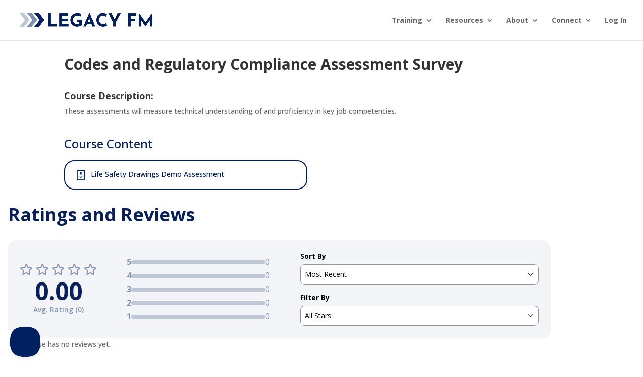

--- FILE ---
content_type: text/html; charset=UTF-8
request_url: https://legacy-fm.com/courses/life-safety-drawings-assessment-demo/
body_size: 27354
content:
<!DOCTYPE html>
<html lang="en-US">
<head>
	<meta charset="UTF-8" />
<meta http-equiv="X-UA-Compatible" content="IE=edge">
	<link rel="pingback" href="https://legacy-fm.com/xmlrpc.php" />

	<script type="text/javascript">
		document.documentElement.className = 'js';
	</script>

	<script>var dbdlk_post_id=8280;</script><meta name='robots' content='index, follow, max-image-preview:large, max-snippet:-1, max-video-preview:-1' />
<script type="text/javascript">
			let jqueryParams=[],jQuery=function(r){return jqueryParams=[...jqueryParams,r],jQuery},$=function(r){return jqueryParams=[...jqueryParams,r],$};window.jQuery=jQuery,window.$=jQuery;let customHeadScripts=!1;jQuery.fn=jQuery.prototype={},$.fn=jQuery.prototype={},jQuery.noConflict=function(r){if(window.jQuery)return jQuery=window.jQuery,$=window.jQuery,customHeadScripts=!0,jQuery.noConflict},jQuery.ready=function(r){jqueryParams=[...jqueryParams,r]},$.ready=function(r){jqueryParams=[...jqueryParams,r]},jQuery.load=function(r){jqueryParams=[...jqueryParams,r]},$.load=function(r){jqueryParams=[...jqueryParams,r]},jQuery.fn.ready=function(r){jqueryParams=[...jqueryParams,r]},$.fn.ready=function(r){jqueryParams=[...jqueryParams,r]};</script>
	<!-- This site is optimized with the Yoast SEO Premium plugin v26.5 (Yoast SEO v26.5) - https://yoast.com/wordpress/plugins/seo/ -->
	<title>Life Safety Drawings Assessment Demo - Legacy FM</title>
	<link rel="canonical" href="https://legacy-fm.com/courses/life-safety-drawings-assessment-demo/" />
	<meta property="og:locale" content="en_US" />
	<meta property="og:type" content="article" />
	<meta property="og:title" content="Life Safety Drawings Assessment Demo" />
	<meta property="og:description" content="Ratings and Reviews 0.00 Avg. Rating (0) 5 0 4 0 3 0 2 0 1 0 Sort By Filter By This course has no reviews yet." />
	<meta property="og:url" content="https://legacy-fm.com/courses/life-safety-drawings-assessment-demo/" />
	<meta property="og:site_name" content="Legacy FM" />
	<meta property="article:modified_time" content="2021-12-11T17:13:06+00:00" />
	<meta name="twitter:card" content="summary_large_image" />
	<meta name="twitter:label1" content="Est. reading time" />
	<meta name="twitter:data1" content="1 minute" />
	<script type="application/ld+json" class="yoast-schema-graph">{"@context":"https://schema.org","@graph":[{"@type":"WebPage","@id":"https://legacy-fm.com/courses/life-safety-drawings-assessment-demo/","url":"https://legacy-fm.com/courses/life-safety-drawings-assessment-demo/","name":"Life Safety Drawings Assessment Demo - Legacy FM","isPartOf":{"@id":"https://legacy-fm.com/#website"},"datePublished":"2021-01-14T23:52:39+00:00","dateModified":"2021-12-11T17:13:06+00:00","breadcrumb":{"@id":"https://legacy-fm.com/courses/life-safety-drawings-assessment-demo/#breadcrumb"},"inLanguage":"en-US","potentialAction":[{"@type":"ReadAction","target":["https://legacy-fm.com/courses/life-safety-drawings-assessment-demo/"]}]},{"@type":"BreadcrumbList","@id":"https://legacy-fm.com/courses/life-safety-drawings-assessment-demo/#breadcrumb","itemListElement":[{"@type":"ListItem","position":1,"name":"Home","item":"https://legacy-fm.com/"},{"@type":"ListItem","position":2,"name":"Courses","item":"https://legacy-fm.com/courses/"},{"@type":"ListItem","position":3,"name":"Life Safety Drawings Assessment Demo"}]},{"@type":"WebSite","@id":"https://legacy-fm.com/#website","url":"https://legacy-fm.com/","name":"Legacy FM","description":"Resonating Value From the Boiler Room to the Board Room","potentialAction":[{"@type":"SearchAction","target":{"@type":"EntryPoint","urlTemplate":"https://legacy-fm.com/?s={search_term_string}"},"query-input":{"@type":"PropertyValueSpecification","valueRequired":true,"valueName":"search_term_string"}}],"inLanguage":"en-US"}]}</script>
	<!-- / Yoast SEO Premium plugin. -->


<link rel='dns-prefetch' href='//static.addtoany.com' />
<link rel='dns-prefetch' href='//www.googletagmanager.com' />
<link rel='dns-prefetch' href='//fonts.googleapis.com' />
<link rel="alternate" type="application/rss+xml" title="Legacy FM &raquo; Feed" href="https://legacy-fm.com/feed/" />
<link rel="alternate" type="application/rss+xml" title="Legacy FM &raquo; Comments Feed" href="https://legacy-fm.com/comments/feed/" />
<link rel="alternate" title="oEmbed (JSON)" type="application/json+oembed" href="https://legacy-fm.com/wp-json/oembed/1.0/embed?url=https%3A%2F%2Flegacy-fm.com%2Fcourses%2Flife-safety-drawings-assessment-demo%2F" />
<link rel="alternate" title="oEmbed (XML)" type="text/xml+oembed" href="https://legacy-fm.com/wp-json/oembed/1.0/embed?url=https%3A%2F%2Flegacy-fm.com%2Fcourses%2Flife-safety-drawings-assessment-demo%2F&#038;format=xml" />
<meta content="Divi Child v.1.3.1316" name="generator"/><!-- WP Fusion --><style type="text/css">.woocommerce .product .variations option:disabled { display: none; } </style>		<style id="content-control-block-styles">
			@media (max-width: 640px) {
	.cc-hide-on-mobile {
		display: none !important;
	}
}
@media (min-width: 641px) and (max-width: 920px) {
	.cc-hide-on-tablet {
		display: none !important;
	}
}
@media (min-width: 921px) and (max-width: 1440px) {
	.cc-hide-on-desktop {
		display: none !important;
	}
}		</style>
		<link rel='stylesheet' id='wpdt-divi-css' href='https://legacy-fm.com/wp-content/plugins/wpdatatables/integrations/starter/page-builders/divi-wpdt/styles/divi-wpdt.css?ver=7.1.1' type='text/css' media='all' />
<link rel='stylesheet' id='ultp-gutenberg-blocks-css' href='https://legacy-fm.com/wp-content/plugins/uncanny-toolkit-pro/src/blocks/dist/index.css?ver=4.4' type='text/css' media='all' />
<link rel='stylesheet' id='wp-components-css' href='https://legacy-fm.com/wp-includes/css/dist/components/style.min.css?ver=6.9' type='text/css' media='all' />
<link rel='stylesheet' id='wp-preferences-css' href='https://legacy-fm.com/wp-includes/css/dist/preferences/style.min.css?ver=6.9' type='text/css' media='all' />
<link rel='stylesheet' id='wp-block-editor-css' href='https://legacy-fm.com/wp-includes/css/dist/block-editor/style.min.css?ver=6.9' type='text/css' media='all' />
<link rel='stylesheet' id='popup-maker-block-library-style-css' href='https://legacy-fm.com/wp-content/plugins/popup-maker/dist/packages/block-library-style.css?ver=dbea705cfafe089d65f1' type='text/css' media='all' />
<link rel='stylesheet' id='content-control-block-styles-css' href='https://legacy-fm.com/wp-content/plugins/content-control/dist/style-block-editor.css?ver=2.6.5' type='text/css' media='all' />
<link rel='stylesheet' id='ulgm-gutenberg-blocks-css' href='https://legacy-fm.com/wp-content/plugins/uncanny-learndash-groups/src/blocks/dist/index.css?ver=6.1.5' type='text/css' media='all' />
<link rel='stylesheet' id='learndash_quiz_front_css-css' href='//legacy-fm.com/wp-content/plugins/sfwd-lms/themes/legacy/templates/learndash_quiz_front.min.css?ver=4.25.6' type='text/css' media='all' />
<link rel='stylesheet' id='dashicons-css' href='https://legacy-fm.com/wp-includes/css/dashicons.min.css?ver=6.9' type='text/css' media='all' />
<link rel='stylesheet' id='learndash-front-css' href='//legacy-fm.com/wp-content/plugins/sfwd-lms/themes/ld30/assets/css/learndash.min.css?ver=4.25.6' type='text/css' media='all' />
<style id='learndash-front-inline-css' type='text/css'>
		.learndash-wrapper .ld-item-list .ld-item-list-item.ld-is-next,
		.learndash-wrapper .wpProQuiz_content .wpProQuiz_questionListItem label:focus-within {
			border-color: #00a2e8;
		}

		/*
		.learndash-wrapper a:not(.ld-button):not(#quiz_continue_link):not(.ld-focus-menu-link):not(.btn-blue):not(#quiz_continue_link):not(.ld-js-register-account):not(#ld-focus-mode-course-heading):not(#btn-join):not(.ld-item-name):not(.ld-table-list-item-preview):not(.ld-lesson-item-preview-heading),
		 */

		.learndash-wrapper .ld-breadcrumbs a,
		.learndash-wrapper .ld-lesson-item.ld-is-current-lesson .ld-lesson-item-preview-heading,
		.learndash-wrapper .ld-lesson-item.ld-is-current-lesson .ld-lesson-title,
		.learndash-wrapper .ld-primary-color-hover:hover,
		.learndash-wrapper .ld-primary-color,
		.learndash-wrapper .ld-primary-color-hover:hover,
		.learndash-wrapper .ld-primary-color,
		.learndash-wrapper .ld-tabs .ld-tabs-navigation .ld-tab.ld-active,
		.learndash-wrapper .ld-button.ld-button-transparent,
		.learndash-wrapper .ld-button.ld-button-reverse,
		.learndash-wrapper .ld-icon-certificate,
		.learndash-wrapper .ld-login-modal .ld-login-modal-login .ld-modal-heading,
		#wpProQuiz_user_content a,
		.learndash-wrapper .ld-item-list .ld-item-list-item a.ld-item-name:hover,
		.learndash-wrapper .ld-focus-comments__heading-actions .ld-expand-button,
		.learndash-wrapper .ld-focus-comments__heading a,
		.learndash-wrapper .ld-focus-comments .comment-respond a,
		.learndash-wrapper .ld-focus-comment .ld-comment-reply a.comment-reply-link:hover,
		.learndash-wrapper .ld-expand-button.ld-button-alternate {
			color: #00a2e8 !important;
		}

		.learndash-wrapper .ld-focus-comment.bypostauthor>.ld-comment-wrapper,
		.learndash-wrapper .ld-focus-comment.role-group_leader>.ld-comment-wrapper,
		.learndash-wrapper .ld-focus-comment.role-administrator>.ld-comment-wrapper {
			background-color:rgba(0, 162, 232, 0.03) !important;
		}


		.learndash-wrapper .ld-primary-background,
		.learndash-wrapper .ld-tabs .ld-tabs-navigation .ld-tab.ld-active:after {
			background: #00a2e8 !important;
		}



		.learndash-wrapper .ld-course-navigation .ld-lesson-item.ld-is-current-lesson .ld-status-incomplete,
		.learndash-wrapper .ld-focus-comment.bypostauthor:not(.ptype-sfwd-assignment) >.ld-comment-wrapper>.ld-comment-avatar img,
		.learndash-wrapper .ld-focus-comment.role-group_leader>.ld-comment-wrapper>.ld-comment-avatar img,
		.learndash-wrapper .ld-focus-comment.role-administrator>.ld-comment-wrapper>.ld-comment-avatar img {
			border-color: #00a2e8 !important;
		}



		.learndash-wrapper .ld-loading::before {
			border-top:3px solid #00a2e8 !important;
		}

		.learndash-wrapper .ld-button:hover:not([disabled]):not(.ld-button-transparent):not(.ld--ignore-inline-css),
		#learndash-tooltips .ld-tooltip:after,
		#learndash-tooltips .ld-tooltip,
		.ld-tooltip:not(.ld-tooltip--modern) [role="tooltip"],
		.learndash-wrapper .ld-primary-background,
		.learndash-wrapper .btn-join:not(.ld--ignore-inline-css),
		.learndash-wrapper #btn-join:not(.ld--ignore-inline-css),
		.learndash-wrapper .ld-button:not([disabled]):not(.ld-button-reverse):not(.ld-button-transparent):not(.ld--ignore-inline-css),
		.learndash-wrapper .ld-expand-button:not([disabled]),
		.learndash-wrapper .wpProQuiz_content .wpProQuiz_button:not([disabled]):not(.wpProQuiz_button_reShowQuestion):not(.wpProQuiz_button_restartQuiz),
		.learndash-wrapper .wpProQuiz_content .wpProQuiz_button2:not([disabled]),
		.learndash-wrapper .ld-focus .ld-focus-sidebar .ld-course-navigation-heading,
		.learndash-wrapper .ld-focus-comments .form-submit #submit,
		.learndash-wrapper .ld-login-modal input[type='submit']:not([disabled]),
		.learndash-wrapper .ld-login-modal .ld-login-modal-register:not([disabled]),
		.learndash-wrapper .wpProQuiz_content .wpProQuiz_certificate a.btn-blue:not([disabled]),
		.learndash-wrapper .ld-focus .ld-focus-header .ld-user-menu .ld-user-menu-items a:not([disabled]),
		#wpProQuiz_user_content table.wp-list-table thead th,
		#wpProQuiz_overlay_close:not([disabled]),
		.learndash-wrapper .ld-expand-button.ld-button-alternate:not([disabled]) .ld-icon {
			background-color: #00a2e8 !important;
			color: #000000;
		}

		.learndash-wrapper .ld-focus .ld-focus-sidebar .ld-focus-sidebar-trigger:not([disabled]):not(:hover):not(:focus) .ld-icon {
			background-color: #00a2e8;
		}

		.learndash-wrapper .ld-focus .ld-focus-sidebar .ld-focus-sidebar-trigger:hover .ld-icon,
		.learndash-wrapper .ld-focus .ld-focus-sidebar .ld-focus-sidebar-trigger:focus .ld-icon {
			border-color: #00a2e8;
			color: #00a2e8;
		}

		.learndash-wrapper .ld-button:focus:not(.ld-button-transparent):not(.ld--ignore-inline-css),
		.learndash-wrapper .btn-join:focus:not(.ld--ignore-inline-css),
		.learndash-wrapper #btn-join:focus:not(.ld--ignore-inline-css),
		.learndash-wrapper .ld-expand-button:focus,
		.learndash-wrapper .wpProQuiz_content .wpProQuiz_button:not(.wpProQuiz_button_reShowQuestion):focus:not(.wpProQuiz_button_restartQuiz),
		.learndash-wrapper .wpProQuiz_content .wpProQuiz_button2:focus,
		.learndash-wrapper .ld-focus-comments .form-submit #submit,
		.learndash-wrapper .ld-login-modal input[type='submit']:focus,
		.learndash-wrapper .ld-login-modal .ld-login-modal-register:focus,
		.learndash-wrapper .wpProQuiz_content .wpProQuiz_certificate a.btn-blue:focus {
			opacity: 0.75; /* Replicates the hover/focus states pre-4.21.3. */
			outline-color: #00a2e8;
		}

		.learndash-wrapper .ld-button:hover:not(.ld-button-transparent):not(.ld--ignore-inline-css),
		.learndash-wrapper .btn-join:hover:not(.ld--ignore-inline-css),
		.learndash-wrapper #btn-join:hover:not(.ld--ignore-inline-css),
		.learndash-wrapper .ld-expand-button:hover,
		.learndash-wrapper .wpProQuiz_content .wpProQuiz_button:not(.wpProQuiz_button_reShowQuestion):hover:not(.wpProQuiz_button_restartQuiz),
		.learndash-wrapper .wpProQuiz_content .wpProQuiz_button2:hover,
		.learndash-wrapper .ld-focus-comments .form-submit #submit,
		.learndash-wrapper .ld-login-modal input[type='submit']:hover,
		.learndash-wrapper .ld-login-modal .ld-login-modal-register:hover,
		.learndash-wrapper .wpProQuiz_content .wpProQuiz_certificate a.btn-blue:hover {
			background-color: #00a2e8; /* Replicates the hover/focus states pre-4.21.3. */
			opacity: 0.85; /* Replicates the hover/focus states pre-4.21.3. */
		}

		.learndash-wrapper .ld-item-list .ld-item-search .ld-closer:focus {
			border-color: #00a2e8;
		}

		.learndash-wrapper .ld-focus .ld-focus-header .ld-user-menu .ld-user-menu-items:before {
			border-bottom-color: #00a2e8 !important;
		}

		.learndash-wrapper .ld-button.ld-button-transparent:hover {
			background: transparent !important;
		}

		.learndash-wrapper .ld-button.ld-button-transparent:focus {
			outline-color: #00a2e8;
		}

		.learndash-wrapper .ld-focus .ld-focus-header .sfwd-mark-complete .learndash_mark_complete_button:not(.ld--ignore-inline-css),
		.learndash-wrapper .ld-focus .ld-focus-header #sfwd-mark-complete #learndash_mark_complete_button,
		.learndash-wrapper .ld-button.ld-button-transparent,
		.learndash-wrapper .ld-button.ld-button-alternate,
		.learndash-wrapper .ld-expand-button.ld-button-alternate {
			background-color:transparent !important;
		}

		.learndash-wrapper .ld-focus-header .ld-user-menu .ld-user-menu-items a,
		.learndash-wrapper .ld-button.ld-button-reverse:hover,
		.learndash-wrapper .ld-alert-success .ld-alert-icon.ld-icon-certificate,
		.learndash-wrapper .ld-alert-warning .ld-button,
		.learndash-wrapper .ld-primary-background.ld-status {
			color:white !important;
		}

		.learndash-wrapper .ld-status.ld-status-unlocked {
			background-color: rgba(0,162,232,0.2) !important;
			color: #00a2e8 !important;
		}

		.learndash-wrapper .wpProQuiz_content .wpProQuiz_addToplist {
			background-color: rgba(0,162,232,0.1) !important;
			border: 1px solid #00a2e8 !important;
		}

		.learndash-wrapper .wpProQuiz_content .wpProQuiz_toplistTable th {
			background: #00a2e8 !important;
		}

		.learndash-wrapper .wpProQuiz_content .wpProQuiz_toplistTrOdd {
			background-color: rgba(0,162,232,0.1) !important;
		}


		.learndash-wrapper .wpProQuiz_content .wpProQuiz_time_limit .wpProQuiz_progress {
			background-color: #00a2e8 !important;
		}
		
		.learndash-wrapper #quiz_continue_link,
		.learndash-wrapper .ld-secondary-background,
		.learndash-wrapper .learndash_mark_complete_button:not(.ld--ignore-inline-css),
		.learndash-wrapper #learndash_mark_complete_button,
		.learndash-wrapper .ld-status-complete,
		.learndash-wrapper .ld-alert-success .ld-button,
		.learndash-wrapper .ld-alert-success .ld-alert-icon {
			background-color: #019e7c !important;
		}

		.learndash-wrapper #quiz_continue_link:focus,
		.learndash-wrapper .learndash_mark_complete_button:focus:not(.ld--ignore-inline-css),
		.learndash-wrapper #learndash_mark_complete_button:focus,
		.learndash-wrapper .ld-alert-success .ld-button:focus {
			outline-color: #019e7c;
		}

		.learndash-wrapper .wpProQuiz_content a#quiz_continue_link {
			background-color: #019e7c !important;
		}

		.learndash-wrapper .wpProQuiz_content a#quiz_continue_link:focus {
			outline-color: #019e7c;
		}

		.learndash-wrapper .course_progress .sending_progress_bar {
			background: #019e7c !important;
		}

		.learndash-wrapper .wpProQuiz_content .wpProQuiz_button_reShowQuestion:hover, .learndash-wrapper .wpProQuiz_content .wpProQuiz_button_restartQuiz:hover {
			background-color: #019e7c !important;
			opacity: 0.75;
		}

		.learndash-wrapper .wpProQuiz_content .wpProQuiz_button_reShowQuestion:focus,
		.learndash-wrapper .wpProQuiz_content .wpProQuiz_button_restartQuiz:focus {
			outline-color: #019e7c;
		}

		.learndash-wrapper .ld-secondary-color-hover:hover,
		.learndash-wrapper .ld-secondary-color,
		.learndash-wrapper .ld-focus .ld-focus-header .sfwd-mark-complete .learndash_mark_complete_button:not(.ld--ignore-inline-css),
		.learndash-wrapper .ld-focus .ld-focus-header #sfwd-mark-complete #learndash_mark_complete_button,
		.learndash-wrapper .ld-focus .ld-focus-header .sfwd-mark-complete:after {
			color: #019e7c !important;
		}

		.learndash-wrapper .ld-secondary-in-progress-icon {
			border-left-color: #019e7c !important;
			border-top-color: #019e7c !important;
		}

		.learndash-wrapper .ld-alert-success {
			border-color: #019e7c;
			background-color: transparent !important;
			color: #019e7c;
		}

				.learndash-wrapper .ld-focus .ld-focus-main .ld-focus-content {
			max-width: inherit;
		}
		
/*# sourceURL=learndash-front-inline-css */
</style>
<link rel='stylesheet' id='ldx-design-upgrade-learndash-css' href='https://legacy-fm.com/wp-content/plugins/design-upgrade-pro-learndash/assets/css/ld3.css?ver=2.29' type='text/css' media='all' />
<style id='ldx-design-upgrade-learndash-inline-css' type='text/css'>
:root{--ldx-global-border-radius:20px;--ldx-color-link:#012060;--ldx-color-link-hover:#bfc6d6;--ldx-color-correct:#008000;--ldx-color-incorrect:#ff0000;--ldx-btn-border-radius:20px;--lqc-button-border-radius:20px;--ldx-btn-primary-bg-color:#012060;--lqc-button-primary-bg:#012060;--ldx-btn-primary-text-color:#ffffff;--lqc-button-primary-text:#ffffff;--ldx-btn-primary-bg-color-hover:#bfc6d6;--lqc-button-primary-bg-hover:#bfc6d6;--ldx-btn-primary-text-color-hover:#012060;--lqc-button-primary-text-hover:#012060;--ldx-btn-standard-bg-color:#012060;--lqc-button-standard-bg:#012060;--ldx-btn-standard-text-color:#ffffff;--lqc-button-standard-text:#ffffff;--ldx-btn-standard-bg-color-hover:#bfc6d6;--lqc-button-standard-bg-hover:#bfc6d6;--ldx-btn-standard-text-color-hover:#012060;--lqc-button-standard-text-hover:#012060;--ldx-content-lists-course-content-text-color:#012060;--ldx-content-lists-header-bg-color:#7f8fb0;--ldx-content-lists-lesson-text-color:#012060;--ldx-content-lists-lesson-border-color:#012060;--ldx-content-lists-lesson-text-color-hover:#7f8fb0;--ldx-content-lists-separator-color:#012060;--ldx-focus-mode-topmenu-bg-color:#012060;--ldx-focus-mode-topmenu-text-color:#ffffff;--ldx-focus-mode-sidebar-course-bg-color:#012060;--ldx-course-nav-section-bg-color:#012060;--ldx-course-nav-section-text-color:#ffffff;--ldx-course-nav-link-text-color:#012060;--ldx-course-nav-link-bg-color-hover:#bfc6d6;--ldx-course-nav-link-text-color-hover:#012060;--ldx-course-nav-line-separator-color:#012060;--ldx-course-status-bg-color:#012060;--ldx-course-status-text-color:#ffffff;--ldx-progress-bar-bg:#012060;--ldx-tooltip-bg-color:#012060;--ldx-grid-item-border-width:1px;--ldx-grid-item-border-radius:20px;--ldx-grid-item-border-color:#012060;--ldx-grid-ribbon-enrolled-bg-color:#7f8fb0;--ldx-grid-ribbon-free-bg-color:#7f8fb0;--ldx-grid-ribbon-custom-bg-color:#7f8fb0;}.learndash-wrapper .ld-expand-button.ld-button-alternate .ld-icon,body .learndash-wrapper .ld-focus-comments .ld-expand-button.ld-button-alternate .ld-icon {background-color: var(--ldx-color-link) !important;}.ld-lesson-list .ld-section-heading,.ld-lesson-list .ld-section-heading h2{color:var(--ldx-content-lists-course-content-text-color);}.learndash-wrapper .ld-lesson-list .ld-topic-list .ld-table-list-item-preview{padding-left:3em;}.rtl .learndash-wrapper .ld-lesson-list .ld-topic-list .ld-table-list-item-preview{padding-right:3em;}.single-sfwd-lessons .learndash-wrapper .ld-focus .ld-focus-main .ld-focus-content{max-width:unset;padding:51px 0 0;}.single-sfwd-topic .learndash-wrapper .ld-focus .ld-focus-main .ld-focus-content{max-width:unset;padding:51px 0 0;}.single-sfwd-quiz .learndash-wrapper .ld-focus .ld-focus-main .ld-focus-content{max-width:unset;padding:51px 0 0;}.ld-focus-content .learndash-wrapper .ld-content-actions{padding:1em;}.ld-focus-content .ld-topic-list,.ld-focus-content .ld-assignment-list,.ld-focus-content .ld-alert,.wpProQuiz_content{margin:1em;}.learndash-wrapper .ld-tabs .ld-tabs-content div[id^="ld-tab-materials"]{margin:0 1em;}.learndash-wrapper .ld-focus-comments{margin:2em 1em;}.learndash-wrapper .ld-focus .ld-focus-main .ld-focus-content > h1{padding:0.5em;}.ld-focus-content .learndash-wrapper .ld-breadcrumbs{border-radius:0;}@media (max-width:640px){.learndash-wrapper .ld-focus .ld-focus-main .ld-focus-content,.learndash-wrapper .ld-focus.ld-focus-sidebar-collapsed .ld-focus-main .ld-focus-content{padding:0;margin:0;}}.learndash-wrapper .ld-focus .ld-focus-main .ld-focus-content > h1{display:none;}.learndash-wrapper .ld-focus .ld-focus-main .ld-focus-content .ld-topic-status,.learndash-wrapper .ld-focus .ld-focus-main .ld-focus-content .ld-lesson-status,.learndash-wrapper .ld-focus .ld-focus-main .ld-focus-content .ld-quiz-status{display:none;}.ld-status-complete ~ .ld-lesson-title,.ld-quiz-complete ~ .ld-lesson-title,.ld-table-list-item.learndash-complete .ld-topic-title{text-decoration:line-through;opacity:0.55;}.learndash-wrapper .ld-profile-summary .ld-profile-stats{display:none;}.ld-progress-bar .ld-progress-bar-percentage,.ultp-dashboard-course__row .ultp-dashboard-course__details .ultp-dashboard-course__right .ultp-dashboard-course__progress-bar,.ldx-plugin .ulg-manage-progress-course__row .ulg-manage-progress-course__details .ulg-manage-progress-course__right .ulg-manage-progress-course__progress-bar,.wdm-tabs-wrapper .wdm-progress-bar,body #tab-3 .ldgr-course-progress-bar,.wdm-tabs-wrapper dd.course_progress div.course_progress_blue,body .el-cls-progress .el-archive-pg-bar .el-archive-percentage,dd.uo-course-progress div.course_progress{background-image: linear-gradient(45deg,rgba(255,255,255,.15) 25%,transparent 25%,transparent 50%,rgba(255,255,255,.15) 50%,rgba(255,255,255,.15) 75%,transparent 75%,transparent) !important;background-size:1rem 1rem !important;}.ld-progress-bar-percentage,.ultp-dashboard-course__progress-bar,.ulg-manage-progress-course__progress-bar{animation:.5s ease .6s both ldx-progress-bar;}.ld-course-list-content .ld_course_grid:hover,#ld_course_list .ld-course-list-items .ld_course_grid:hover,#et-boc .ld-course-list-items .ld_course_grid:hover,.uo-grid-wrapper .grid-course .uo-border:hover{box-shadow:0 1px 4px rgba(0,0,0,0.05),0 4px 14px rgba(0,0,0,0.08);}.ld-course-list-content .ld_course_grid:hover,#ld_course_list .ld-course-list-items .ld_course_grid:hover,#et-boc .ld-course-list-items .ld_course_grid:hover,.uo-grid-wrapper .grid-course .uo-border:hover{transform:scale(1.02);}
/*# sourceURL=ldx-design-upgrade-learndash-inline-css */
</style>
<link rel='stylesheet' id='ldx-design-upgrade-learndash-pro-css' href='https://legacy-fm.com/wp-content/plugins/design-upgrade-pro-learndash/assets/css/ld3-pro.css?ver=2.29' type='text/css' media='all' />
<link rel='stylesheet' id='divi-learndash-kit-css' href='https://legacy-fm.com/wp-content/plugins/divi-learndash-kit/style.css?ver=1.7.3' type='text/css' media='all' />
<link rel='stylesheet' id='learndash-course-grid-skin-grid-css' href='https://legacy-fm.com/wp-content/plugins/sfwd-lms/includes/course-grid/templates/skins/grid/style.css?ver=4.25.6' type='text/css' media='all' />
<link rel='stylesheet' id='learndash-css' href='https://legacy-fm.com/wp-content/plugins/sfwd-lms/includes/course-grid/assets/css/style.css?ver=4.25.6' type='text/css' media='all' />
<link rel='stylesheet' id='learndash-course-grid-pagination-css' href='https://legacy-fm.com/wp-content/plugins/sfwd-lms/includes/course-grid/templates/pagination/style.css?ver=4.25.6' type='text/css' media='all' />
<link rel='stylesheet' id='learndash-course-grid-filter-css' href='https://legacy-fm.com/wp-content/plugins/sfwd-lms/includes/course-grid/templates/filter/style.css?ver=4.25.6' type='text/css' media='all' />
<link rel='stylesheet' id='learndash-course-grid-skin-masonry-css' href='https://legacy-fm.com/wp-content/plugins/sfwd-lms/includes/course-grid/templates/skins/masonry/style.css?ver=4.25.6' type='text/css' media='all' />
<link rel='stylesheet' id='learndash-course-grid-skin-list-css' href='https://legacy-fm.com/wp-content/plugins/sfwd-lms/includes/course-grid/templates/skins/list/style.css?ver=4.25.6' type='text/css' media='all' />
<link rel='stylesheet' id='learndash-course-grid-card-grid-1-css' href='https://legacy-fm.com/wp-content/plugins/sfwd-lms/includes/course-grid/templates/cards/grid-1/style.css?ver=4.25.6' type='text/css' media='all' />
<link rel='stylesheet' id='learndash-course-grid-card-grid-2-css' href='https://legacy-fm.com/wp-content/plugins/sfwd-lms/includes/course-grid/templates/cards/grid-2/style.css?ver=4.25.6' type='text/css' media='all' />
<link rel='stylesheet' id='learndash-course-grid-card-grid-3-css' href='https://legacy-fm.com/wp-content/plugins/sfwd-lms/includes/course-grid/templates/cards/grid-3/style.css?ver=4.25.6' type='text/css' media='all' />
<link rel='stylesheet' id='learndash-course-grid-card-list-1-css' href='https://legacy-fm.com/wp-content/plugins/sfwd-lms/includes/course-grid/templates/cards/list-1/style.css?ver=4.25.6' type='text/css' media='all' />
<link rel='stylesheet' id='learndash-course-grid-card-list-2-css' href='https://legacy-fm.com/wp-content/plugins/sfwd-lms/includes/course-grid/templates/cards/list-2/style.css?ver=4.25.6' type='text/css' media='all' />
<link rel='stylesheet' id='learndash-course-grid-skin-legacy-v1-css' href='https://legacy-fm.com/wp-content/plugins/sfwd-lms/includes/course-grid/templates/skins/legacy-v1/style.css?ver=4.25.6' type='text/css' media='all' />
<link rel='stylesheet' id='jquery-dropdown-css-css' href='//legacy-fm.com/wp-content/plugins/sfwd-lms/assets/css/jquery.dropdown.min.css?ver=4.25.6' type='text/css' media='all' />
<link rel='stylesheet' id='learndash_lesson_video-css' href='//legacy-fm.com/wp-content/plugins/sfwd-lms/themes/legacy/templates/learndash_lesson_video.min.css?ver=4.25.6' type='text/css' media='all' />
<link rel='stylesheet' id='learndash-notes-css' href='https://legacy-fm.com/wp-content/plugins/learndash-notes/css/note.css?ver=1.7.4' type='text/css' media='all' />
<link rel='stylesheet' id='uncannyowl-learndash-toolkit-free-css' href='https://legacy-fm.com/wp-content/plugins/uncanny-learndash-toolkit/src/assets/frontend/dist/bundle.min.css?ver=3.8.0.1' type='text/css' media='all' />
<link rel='stylesheet' id='ultp-frontend-css' href='https://legacy-fm.com/wp-content/plugins/uncanny-toolkit-pro/src/assets/dist/frontend/bundle.min.css?ver=4.4' type='text/css' media='all' />
<link rel='stylesheet' id='woocommerce-layout-css' href='https://legacy-fm.com/wp-content/plugins/woocommerce/assets/css/woocommerce-layout.css?ver=10.3.6' type='text/css' media='all' />
<link rel='stylesheet' id='woocommerce-smallscreen-css' href='https://legacy-fm.com/wp-content/plugins/woocommerce/assets/css/woocommerce-smallscreen.css?ver=10.3.6' type='text/css' media='only screen and (max-width: 768px)' />
<link rel='stylesheet' id='woocommerce-general-css' href='https://legacy-fm.com/wp-content/plugins/woocommerce/assets/css/woocommerce.css?ver=10.3.6' type='text/css' media='all' />
<style id='woocommerce-inline-inline-css' type='text/css'>
.woocommerce form .form-row .required { visibility: visible; }
/*# sourceURL=woocommerce-inline-inline-css */
</style>
<link rel='stylesheet' id='ppress-frontend-css' href='https://legacy-fm.com/wp-content/plugins/wp-user-avatar/assets/css/frontend.min.css?ver=4.16.8' type='text/css' media='all' />
<link rel='stylesheet' id='ppress-flatpickr-css' href='https://legacy-fm.com/wp-content/plugins/wp-user-avatar/assets/flatpickr/flatpickr.min.css?ver=4.16.8' type='text/css' media='all' />
<link rel='stylesheet' id='ppress-select2-css' href='https://legacy-fm.com/wp-content/plugins/wp-user-avatar/assets/select2/select2.min.css?ver=6.9' type='text/css' media='all' />
<link rel='stylesheet' id='learndash-admin-bar-css' href='https://legacy-fm.com/wp-content/plugins/sfwd-lms/src/assets/dist/css/admin-bar/styles.css?ver=4.25.6' type='text/css' media='all' />
<link rel='stylesheet' id='ld-content-cloner-css' href='https://legacy-fm.com/wp-content/plugins/ld-content-cloner/public/css/ld-content-cloner-public.css?ver=1.0.0' type='text/css' media='all' />
<link rel='stylesheet' id='ld-drag-drop-upload-css' href='https://legacy-fm.com/wp-content/plugins/learndash-drag-n-drop-upload/public/css/ld-drag-drop-upload-public.css?ver=1.0.4' type='text/css' media='all' />
<link rel='stylesheet' id='plugin_prefix-frontend-css' href='https://legacy-fm.com/wp-content/plugins/legacy-plugin/src/assets/dist/frontend/bundle.min.css?ver=2.2.3' type='text/css' media='all' />
<link rel='stylesheet' id='tangible-fields-default-css' href='https://legacy-fm.com/wp-content/plugins/tangible-review-feedback/vendor/tangible/fields/assets/build/default/index.min.css?ver=20250310' type='text/css' media='all' />
<link rel='stylesheet' id='tangible-review-feedback-css' href='https://legacy-fm.com/wp-content/plugins/tangible-review-feedback/assets/build/tangible-review-feedback.min.css?ver=0.3.16' type='text/css' media='all' />
<link rel='stylesheet' id='tangible-review-feedback-icons-css' href='https://legacy-fm.com/wp-content/plugins/tangible-review-feedback/assets/src/lfm-icons/style.css?ver=0.3.16' type='text/css' media='all' />
<link rel='stylesheet' id='brands-styles-css' href='https://legacy-fm.com/wp-content/plugins/woocommerce/assets/css/brands.css?ver=10.3.6' type='text/css' media='all' />
<link rel='stylesheet' id='divi-image-hotspot-styles-css' href='https://legacy-fm.com/wp-content/plugins/divi-image-hotspot/styles/style.min.css?ver=1.0.0' type='text/css' media='all' />
<link rel='stylesheet' id='divi-wpdt-styles-css' href='https://legacy-fm.com/wp-content/plugins/wpdatatables/integrations/starter/page-builders/divi-wpdt/styles/style.min.css?ver=1.0.0' type='text/css' media='all' />
<link rel='stylesheet' id='et-builder-googlefonts-cached-css' href='https://fonts.googleapis.com/css?family=Open+Sans:300,regular,500,600,700,800,300italic,italic,500italic,600italic,700italic,800italic&#038;subset=latin,latin-ext&#038;display=swap' type='text/css' media='all' />
<link rel='stylesheet' id='learndash-course-reviews-css' href='https://legacy-fm.com/wp-content/plugins/sfwd-lms/includes/course-reviews/dist/styles.css?ver=4.25.6' type='text/css' media='all' />
<link rel='stylesheet' id='datatables-styles-css' href='https://legacy-fm.com/wp-content/plugins/tin-canny-learndash-reporting/src/assets/admin/css/datatables.min.css?ver=0.0.1' type='text/css' media='all' />
<link rel='stylesheet' id='uotc-group-quiz-report-css' href='https://legacy-fm.com/wp-content/plugins/tin-canny-learndash-reporting/src/assets/admin/css/group-quiz-report-module.css?ver=0.0.1' type='text/css' media='all' />
<link rel='stylesheet' id='wp-h5p-xapi-css' href='https://legacy-fm.com/wp-content/plugins/tin-canny-learndash-reporting/src/h5p-xapi/wp-h5p-xapi.css?ver=5.1.1' type='text/css' media='all' />
<link rel='stylesheet' id='lqc-learndash-quiz-customizer-css' href='https://legacy-fm.com/wp-content/plugins/learndash-quiz-customizer/assets/css/quiz.css?ver=2.5' type='text/css' media='all' />
<style id='lqc-learndash-quiz-customizer-inline-css' type='text/css'>
:root{--lqc-color-primary-dark:#012060;--lqc-color-primary-light:#bfc6d6;--lqc-color-correct-dark:#007f00;--lqc-color-correct-light:#7efc00;--lqc-color-incorrect-dark:#ff0000;--lqc-color-incorrect-light:#bfc6d6;--lqc-color-answered:#7f8fb0;--lqc-color-review:#012060;--lqc-global-border-radius:20px;--lqc-button-border-radius:20px;--lqc-button-primary-bg:#012060;--lqc-button-primary-text:#ffffff;--lqc-button-primary-bg-hover:#bfc6d6;--lqc-button-primary-text-hover:#012060;--lqc-button-secondary-bg:#012060;--lqc-button-secondary-text:#ffffff;--lqc-button-secondary-bg-hover:#bfc6d6;--lqc-button-secondary-text-hover:#012060;--lqc-review-box-bg:#bfc6d6;--lqc-timer-container-bg:#bfc6dc;--lqc-timer-container-text:#012060;}.lqc-plugin .learndash .wpProQuiz_content .wpProQuiz_reviewQuestion li,.lqc-plugin .learndash .wpProQuiz_content .wpProQuiz_box li{width:38px;height:38px;padding:2px;border-radius:50% !important;line-height:34px;}.lqc-plugin .learndash .wpProQuiz_content .wpProQuiz_reviewColor{border-radius:50% !important;}
/*# sourceURL=lqc-learndash-quiz-customizer-inline-css */
</style>
<link rel='stylesheet' id='popup-maker-site-css' href='//legacy-fm.com/wp-content/uploads/pum/pum-site-styles.css?generated=1762185108&#038;ver=1.21.5' type='text/css' media='all' />
<link rel='stylesheet' id='addtoany-css' href='https://legacy-fm.com/wp-content/plugins/add-to-any/addtoany.min.css?ver=1.16' type='text/css' media='all' />
<style id='addtoany-inline-css' type='text/css'>
.addtoany_header {
	font-weight: 700;
	font-size: 15px;
	margin-bottom: 10px;
	padding-top: 10px;
}
/*# sourceURL=addtoany-inline-css */
</style>
<link rel='stylesheet' id='lmas_public_css-css' href='https://legacy-fm.com/wp-content/plugins/ld-manage-assignments/assets/css/public.css?ver=6.9' type='text/css' media='all' />
<link rel='stylesheet' id='snc-style-css' href='https://legacy-fm.com/wp-content/plugins/tin-canny-learndash-reporting/src/uncanny-articulate-and-captivate/assets/css/min/vc-snc-style.min.css?ver=5.1.1' type='text/css' media='all' />
<link rel='stylesheet' id='divi-style-parent-css' href='https://legacy-fm.com/wp-content/themes/Divi/style-static-cpt.min.css?ver=4.27.4' type='text/css' media='all' />
<link rel='stylesheet' id='legacy-fm-css' href='https://legacy-fm.com/wp-content/themes/Divi-Child/style.css?ver=1.3.1316' type='text/css' media='all' />
<link rel='stylesheet' id='child-theme-icons-css' href='https://legacy-fm.com/wp-content/themes/Divi-Child/assets/icons/lfm-icons/style.css?ver=1.3.1316' type='text/css' media='all' />
<link rel='stylesheet' id='singular-courses-style-css' href='https://legacy-fm.com/wp-content/themes/Divi-Child/assets/css/singular-courses.css?ver=1.3.1316' type='text/css' media='all' />
<link rel='stylesheet' id='comments-style-css' href='https://legacy-fm.com/wp-content/themes/Divi-Child/assets/css/comments.css?ver=1.3.1316' type='text/css' media='all' />
<script type="text/javascript" src="https://legacy-fm.com/wp-includes/js/dist/hooks.min.js?ver=dd5603f07f9220ed27f1" id="wp-hooks-js"></script>
<script type="text/javascript" id="wfco-utm-tracking-js-extra">
/* <![CDATA[ */
var wffnUtm = {"utc_offset":"-360","site_url":"https://legacy-fm.com","genericParamEvents":"{\"user_roles\":\"guest\",\"plugin\":\"Funnel Builder\"}","cookieKeys":["flt","timezone","is_mobile","browser","fbclid","gclid","referrer","fl_url"],"excludeDomain":["paypal.com","klarna.com","quickpay.net"]};
//# sourceURL=wfco-utm-tracking-js-extra
/* ]]> */
</script>
<script type="text/javascript" src="https://legacy-fm.com/wp-content/plugins/funnel-builder/woofunnels/assets/js/utm-tracker.min.js?ver=1.10.12.70" id="wfco-utm-tracking-js" defer="defer" data-wp-strategy="defer"></script>
<script type="text/javascript" src="https://legacy-fm.com/wp-includes/js/jquery/jquery.min.js?ver=3.7.1" id="jquery-core-js"></script>
<script type="text/javascript" src="https://legacy-fm.com/wp-includes/js/jquery/jquery-migrate.min.js?ver=3.4.1" id="jquery-migrate-js"></script>
<script type="text/javascript" id="jquery-js-after">
/* <![CDATA[ */
jqueryParams.length&&$.each(jqueryParams,function(e,r){if("function"==typeof r){var n=String(r);n.replace("$","jQuery");var a=new Function("return "+n)();$(document).ready(a)}});
//# sourceURL=jquery-js-after
/* ]]> */
</script>
<script type="text/javascript" id="addtoany-core-js-before">
/* <![CDATA[ */
window.a2a_config=window.a2a_config||{};a2a_config.callbacks=[];a2a_config.overlays=[];a2a_config.templates={};

//# sourceURL=addtoany-core-js-before
/* ]]> */
</script>
<script type="text/javascript" defer src="https://static.addtoany.com/menu/page.js" id="addtoany-core-js"></script>
<script type="text/javascript" defer src="https://legacy-fm.com/wp-content/plugins/add-to-any/addtoany.min.js?ver=1.1" id="addtoany-jquery-js"></script>
<script type="text/javascript" src="https://legacy-fm.com/wp-content/plugins/divi-learndash-kit/script.js?ver=1.7.3" id="divi-learndash-kit-js"></script>
<script type="text/javascript" id="say-what-js-js-extra">
/* <![CDATA[ */
var say_what_data = {"replacements":{"wp-user-avatar|Update Profile|":"Update Image","uncanny-learndash-reporting|Tin Can Report|":"Report","uncanny-learndash-reporting|Tin Canny Reports|":"Detailed Reports"}};
//# sourceURL=say-what-js-js-extra
/* ]]> */
</script>
<script type="text/javascript" src="https://legacy-fm.com/wp-content/plugins/say-what/assets/build/frontend.js?ver=fd31684c45e4d85aeb4e" id="say-what-js-js"></script>
<script type="text/javascript" id="uncannyowl-learndash-toolkit-free-js-extra">
/* <![CDATA[ */
var UncannyToolkit = {"ajax":{"url":"https://legacy-fm.com/wp-admin/admin-ajax.php","nonce":"77363e2f16"},"integrity":{"shouldPreventConcurrentLogin":false},"i18n":{"dismiss":"Dismiss","preventConcurrentLogin":"Your account has exceeded maximum concurrent login number.","error":{"generic":"Something went wrong. Please, try again"}},"modals":[],"frontendLogin":{"hasAjaxEnabled":false,"currentPageIsLoginPage":false,"ui":{"showAnimationOnSubmit":true,"buttonDisabledOnSubmit":true},"i18n":{"checkReCaptcha":"Please verify that you are not a robot."}}};
//# sourceURL=uncannyowl-learndash-toolkit-free-js-extra
/* ]]> */
</script>
<script type="text/javascript" src="https://legacy-fm.com/wp-content/plugins/uncanny-learndash-toolkit/src/assets/frontend/dist/bundle.min.js?ver=3.8.0.1" id="uncannyowl-learndash-toolkit-free-js"></script>
<script type="text/javascript" id="ultp-frontend-js-extra">
/* <![CDATA[ */
var UncannyToolkitPro = {"restURL":"https://legacy-fm.com/wp-json/uo_toolkit/v1/","nonce":"49907dbe2b"};
//# sourceURL=ultp-frontend-js-extra
/* ]]> */
</script>
<script type="text/javascript" src="https://legacy-fm.com/wp-content/plugins/uncanny-toolkit-pro/src/assets/dist/frontend/bundle.min.js?ver=4.4" id="ultp-frontend-js"></script>
<script type="text/javascript" src="https://legacy-fm.com/wp-content/plugins/woocommerce/assets/js/jquery-blockui/jquery.blockUI.min.js?ver=2.7.0-wc.10.3.6" id="wc-jquery-blockui-js" defer="defer" data-wp-strategy="defer"></script>
<script type="text/javascript" id="wc-add-to-cart-js-extra">
/* <![CDATA[ */
var wc_add_to_cart_params = {"ajax_url":"/wp-admin/admin-ajax.php","wc_ajax_url":"/?wc-ajax=%%endpoint%%","i18n_view_cart":"View cart","cart_url":"https://legacy-fm.com/legacy-checkout/","is_cart":"","cart_redirect_after_add":"no"};
//# sourceURL=wc-add-to-cart-js-extra
/* ]]> */
</script>
<script type="text/javascript" src="https://legacy-fm.com/wp-content/plugins/woocommerce/assets/js/frontend/add-to-cart.min.js?ver=10.3.6" id="wc-add-to-cart-js" defer="defer" data-wp-strategy="defer"></script>
<script type="text/javascript" src="https://legacy-fm.com/wp-content/plugins/woocommerce/assets/js/js-cookie/js.cookie.min.js?ver=2.1.4-wc.10.3.6" id="wc-js-cookie-js" defer="defer" data-wp-strategy="defer"></script>
<script type="text/javascript" id="woocommerce-js-extra">
/* <![CDATA[ */
var woocommerce_params = {"ajax_url":"/wp-admin/admin-ajax.php","wc_ajax_url":"/?wc-ajax=%%endpoint%%","i18n_password_show":"Show password","i18n_password_hide":"Hide password"};
//# sourceURL=woocommerce-js-extra
/* ]]> */
</script>
<script type="text/javascript" src="https://legacy-fm.com/wp-content/plugins/woocommerce/assets/js/frontend/woocommerce.min.js?ver=10.3.6" id="woocommerce-js" defer="defer" data-wp-strategy="defer"></script>
<script type="text/javascript" src="https://legacy-fm.com/wp-content/plugins/wp-user-avatar/assets/flatpickr/flatpickr.min.js?ver=4.16.8" id="ppress-flatpickr-js"></script>
<script type="text/javascript" src="https://legacy-fm.com/wp-content/plugins/wp-user-avatar/assets/select2/select2.min.js?ver=4.16.8" id="ppress-select2-js"></script>
<script type="text/javascript" src="https://legacy-fm.com/wp-content/plugins/ld-content-cloner/public/js/ld-content-cloner-public.js?ver=1.0.0" id="ld-content-cloner-js"></script>
<script type="text/javascript" id="ld-drag-drop-upload-js-extra">
/* <![CDATA[ */
var myAjax = {"ajaxurl":"https://legacy-fm.com/wp-admin/admin-ajax.php"};
//# sourceURL=ld-drag-drop-upload-js-extra
/* ]]> */
</script>
<script type="text/javascript" src="https://legacy-fm.com/wp-content/plugins/learndash-drag-n-drop-upload/public/js/ld-drag-drop-upload-public.js?ver=1.0.4" id="ld-drag-drop-upload-js"></script>
<script type="text/javascript" src="https://legacy-fm.com/wp-content/plugins/legacy-plugin/src/assets/dist/frontend/bundle.min.js?ver=2.2.3" id="plugin_prefix-frontend-js"></script>
<script type="text/javascript" src="https://legacy-fm.com/wp-includes/js/dist/vendor/react.min.js?ver=18.3.1.1" id="react-js"></script>
<script type="text/javascript" src="https://legacy-fm.com/wp-includes/js/dist/vendor/react-dom.min.js?ver=18.3.1.1" id="react-dom-js"></script>
<script type="text/javascript" src="https://legacy-fm.com/wp-includes/js/dist/escape-html.min.js?ver=6561a406d2d232a6fbd2" id="wp-escape-html-js"></script>
<script type="text/javascript" src="https://legacy-fm.com/wp-includes/js/dist/element.min.js?ver=6a582b0c827fa25df3dd" id="wp-element-js"></script>
<script type="text/javascript" src="https://legacy-fm.com/wp-content/plugins/tangible-review-feedback/assets/build/tangible-review-feedback.min.js?ver=0.3.16" id="tangible-review-feedback-js"></script>
<script type="text/javascript" src="https://legacy-fm.com/wp-content/plugins/tangible-review-feedback/assets/src/js/index.js?ver=0.3.16" id="tangible-review-feedback-js-js"></script>
<script type="text/javascript" id="legacy-fm-child-js-before">
/* <![CDATA[ */
var LegacyFmChild = []
//# sourceURL=legacy-fm-child-js-before
/* ]]> */
</script>
<script type="text/javascript" src="https://legacy-fm.com/wp-content/themes/Divi-Child/assets/js/main.js?ver=1.3.1316" id="legacy-fm-child-js"></script>
<script type="text/javascript" id="wp-h5p-xapi-js-before">
/* <![CDATA[ */
WP_H5P_XAPI_STATEMENT_URL = 'https://legacy-fm.com/wp-admin/admin-ajax.php?action=process-xapi-statement';WP_H5P_XAPI_CONTEXTACTIVITY = JSON.parse( '{"id":"https:\/\/legacy-fm.com\/courses\/life-safety-drawings-assessment-demo\/","definition":{"name":{"en":"Life Safety Drawings Assessment Demo - Legacy FM"},"moreInfo":"https:\/\/legacy-fm.com\/courses\/life-safety-drawings-assessment-demo\/"}}' );
//# sourceURL=wp-h5p-xapi-js-before
/* ]]> */
</script>
<script type="text/javascript" src="https://legacy-fm.com/wp-content/plugins/tin-canny-learndash-reporting/src/h5p-xapi/wp-h5p-xapi.js?ver=5.1.1" id="wp-h5p-xapi-js"></script>

<!-- Google tag (gtag.js) snippet added by Site Kit -->
<!-- Google Analytics snippet added by Site Kit -->
<script type="text/javascript" src="https://www.googletagmanager.com/gtag/js?id=GT-NFXXFPH" id="google_gtagjs-js" async></script>
<script type="text/javascript" id="google_gtagjs-js-after">
/* <![CDATA[ */
window.dataLayer = window.dataLayer || [];function gtag(){dataLayer.push(arguments);}
gtag("set","linker",{"domains":["legacy-fm.com"]});
gtag("js", new Date());
gtag("set", "developer_id.dZTNiMT", true);
gtag("config", "GT-NFXXFPH");
//# sourceURL=google_gtagjs-js-after
/* ]]> */
</script>
<link rel="https://api.w.org/" href="https://legacy-fm.com/wp-json/" /><link rel="alternate" title="JSON" type="application/json" href="https://legacy-fm.com/wp-json/wp/v2/sfwd-courses/8280" /><link rel="EditURI" type="application/rsd+xml" title="RSD" href="https://legacy-fm.com/xmlrpc.php?rsd" />
<meta name="generator" content="WordPress 6.9" />
<meta name="generator" content="WooCommerce 10.3.6" />
<link rel='shortlink' href='https://legacy-fm.com/?p=8280' />
    <style>.dbdlk_course_list_hide_description .entry-content { display:none; }
    </style>
        <style>.dbdlk_course_list_hide_ribbon .ld_course_grid_price, .dbdlk_course_list_hide_ribbon .ribbon { display:none; }
    </style>
    <style>.dbdlk_course_list_hide_total_students .section.total-students { display:none !important; }</style><style>.dbdlk_course_list_hide_total_quizzes .section.total-quizzes { display:none !important; }</style>    <style>.dbdlk_lesson_list_no_course_grid .ld-course-list-items.row { display:block; margin-right:0px; margin-left: 0px; }
    </style>
    <style>
    .et_pb_rrf_survey_details .et_pb_button {
        cursor: pointer;
    }
    </style>			<style>			.dlk_hide_course_content .entry-content > .learndash > .learndash_content > #learndash_course_content,
			.dlk_hide_course_content .entry-content > .learndash > #learndash_course_content,
			.dlk_hide_course_content .learndash_post_sfwd-courses > .learndash-wrapper > .ld-lesson-list,
			.dlk_hide_course_content .learndash_post_sfwd-courses > .learndash-wrapper > .learndash-wrapper .ld-lesson-list  {
				display:none
			}</style>
						<style>			.dlk_hide_course_status .entry-content > .learndash > #learndash_course_status,
			.dlk_hide_course_status .learndash_post_sfwd-courses > .learndash-wrapper > .ld-course-status,
			.dlk_hide_course_status .learndash_post_sfwd-courses > .learndash-wrapper > .learndash-wrapper .ld-course-status { 
				display:none; 
			}</style>
			<style>
.ld-focus .et-l--header {
    display: none !important;
}    
</style>
<meta name="generator" content="Site Kit by Google 1.167.0" /><meta name="viewport" content="width=device-width, initial-scale=1.0, maximum-scale=1.0, user-scalable=0" />	<noscript><style>.woocommerce-product-gallery{ opacity: 1 !important; }</style></noscript>
	
<!-- Google AdSense meta tags added by Site Kit -->
<meta name="google-adsense-platform-account" content="ca-host-pub-2644536267352236">
<meta name="google-adsense-platform-domain" content="sitekit.withgoogle.com">
<!-- End Google AdSense meta tags added by Site Kit -->
<style class="wpcode-css-snippet">
body .wfacp_delete_item_wrap a svg {
  color: #000 !important;
}</style><style class="wpcode-css-snippet">.pum-theme-floating-bar, .pum-theme-floating-bar .pum-container {
	z-index: 998 !important;
}
.pum-theme-floating-bar .pum-title {
	margin-bottom: 0;
}
@media (min-width:981px) {
	body:has(header.et-fixed-header) .pum-theme-floating-bar .pum-container {
	  top: 54px !important;
	}
}
@media (min-width:981px) {
	body.admin-bar:has(header.et-fixed-header) .pum-theme-floating-bar .pum-container {
	  top: 86px !important;
	}
}
@media (max-width:980px) {
	body:has(header.et-fixed-header) .pum-theme-floating-bar .pum-container {
	 	top: 0 !important;
	}
}</style><script>
(function($) {
    $(document).ready(function() {
        $(window).resize(function() {
            $('.et_blog_grid_equal_height').each(function() {
                equalise_articles($(this));
            });
        });

        $('.et_blog_grid_equal_height').each(function() {
            var blog = $(this);

            equalise_articles($(this));

            var observer = new MutationObserver(function(mutations) {
                equalise_articles(blog);
            });
            
            var config = {
                subtree: true,
                childList: true 
            };

            observer.observe(blog[0], config);
        });

        function equalise_articles(blog) {
            var articles = blog.find('article');
            var heights = [];
            
            articles.each(function() {
                var height = 0;
                height += $(this).find('.et_pb_image_container').outerHeight(true);
                height += $(this).find('.entry-title').outerHeight(true);
                height += $(this).find('.post-meta').outerHeight(true); 
                height += $(this).find('.post-content').outerHeight(true);    

                heights.push(height);
            });

            var max_height = Math.max.apply(Math,heights); 

            articles.each(function() {
                $(this).height(max_height);
            });
        }

        $(document).ajaxComplete(function() {
            $('.et_blog_grid_equal_height').imagesLoaded().then(function() {
                $('.et_blog_grid_equal_height').each(function(){
                    equalise_articles($(this));
                });
            });
        });

        $.fn.imagesLoaded = function() {
            var $imgs = this.find('img[src!=""]');
            var dfds = [];

            if (!$imgs.length) {
                return $.Deferred().resolve().promise();
            }            

            $imgs.each(function(){
                var dfd = $.Deferred();
                dfds.push(dfd);
                var img = new Image();

                img.onload = function() {
                    dfd.resolve();
                };

                img.onerror = function() {
                    dfd.resolve(); 
                };

                img.src = this.src;
            });

            return $.when.apply($, dfds);
        }
    });
})(jQuery);
</script><link rel="icon" href="https://legacy-fm.com/wp-content/uploads/2020/04/cropped-Chevrons-1-32x32.png" sizes="32x32" />
<link rel="icon" href="https://legacy-fm.com/wp-content/uploads/2020/04/cropped-Chevrons-1-192x192.png" sizes="192x192" />
<link rel="apple-touch-icon" href="https://legacy-fm.com/wp-content/uploads/2020/04/cropped-Chevrons-1-180x180.png" />
<meta name="msapplication-TileImage" content="https://legacy-fm.com/wp-content/uploads/2020/04/cropped-Chevrons-1-270x270.png" />
<style data-name="tangible-template-inline-style">.learndash-wrapper .wpProQuiz_content .wpProQuiz_button:not([disabled]):not(.wpProQuiz_button_reShowQuestion):not(.wpProQuiz_button_restartQuiz){background-color:var(--lqc-button-primary-bg) !important;color:var(--lqc-button-primary-text) !important}.learndash-wrapper .wpProQuiz_content .wpProQuiz_button:not(.wpProQuiz_button_reShowQuestion):hover:not(.wpProQuiz_button_restartQuiz){background-color:var(--lqc-button-primary-bg-hover) !important;color:var(--lqc-button-primary-text-hover) !important;box-shadow:none}.learndash-wrapper .ld-primary-color{color:var(--ldx-course-nav-link-text-color) !important}.learndash-wrapper .wpProQuiz_content .wpProQuiz_time_limit .wpProQuiz_progress{background-color:var(--lqc-color-timer-bar) !important}.learndash-wrapper .wpProQuiz_content .wpProQuiz_reviewDiv .wpProQuiz_reviewQuestion .learndash-quiz-review__button{padding:2px 8px}.lqc-plugin .learndash .wpProQuiz_content .learndash-quiz-review .learndash-quiz-review__item .learndash-quiz-review__button{padding:2px;background:0;border:0;box-shadow:none;color:inherit}.learndash-wrapper .wpProQuiz_content .wpProQuiz_reviewDiv .wpProQuiz_reviewLegend .learndash-quiz-review-legend-item-review .wpProQuiz_reviewColor_Review,.learndash-wrapper .wpProQuiz_content .wpProQuiz_reviewSummary .wpProQuiz_reviewLegend .learndash-quiz-review-legend-item-review .wpProQuiz_reviewColor_Review{background-color:var(--lqc-color-review)}.learndash-wrapper .wpProQuiz_content .wpProQuiz_reviewDiv .wpProQuiz_reviewLegend .learndash-quiz-review-legend-item-answered .wpProQuiz_reviewColor_Answer,.learndash-wrapper .wpProQuiz_content .wpProQuiz_reviewSummary .wpProQuiz_reviewLegend .learndash-quiz-review-legend-item-answered .wpProQuiz_reviewColor_Answer{background-color:var(--lqc-color-answered);border:none}.learndash-wrapper .ld-button:not([disabled]):not(.ld-button-reverse):not(.ld-button-transparent):not(.ld--ignore-inline-css){background-color:var(--ldx-btn-standard-bg-color) !important;color:var(--ldx-btn-standard-text-color)}.learndash-wrapper .ld-button:hover:not(.ld-button-transparent):not(.ld--ignore-inline-css),.ld-content-actions .ld-button:not(.ld-button-reverse):not(.learndash-link-previous-incomplete):not(.ld-button-transparent):hover,.learndash-wrapper .ld-button:hover,.learndash-wrapper .ld-content-actions .ld-button:hover{background-color:var(--lqc-button-primary-bg-hover) !important;color:var(--lqc-button-primary-text-hover) !important;box-shadow:none}.learndash-wrapper .ld-expand-button.ld-button-alternate:not([disabled]) .ld-icon{color:white}.learndash-wrapper .ld-focus-sidebar-wrapper .ld-course-navigation .ld-expand-button.ld-button-alternate:not([disabled]) .ld-icon{color:var(--ldx-course-nav-link-text-color)}
#group-management-users .select2-container .select2-selection--single .select2-selection__rendered{padding:0px 8px}</style><link rel="stylesheet" id="et-divi-customizer-global-cached-inline-styles" href="https://legacy-fm.com/wp-content/et-cache/global/et-divi-customizer-global.min.css?ver=1764857878" /><style id="et-divi-customizer-cpt-global-cached-inline-styles">body,.et-db #et-boc .et-l .et_pb_column_1_2 .et_quote_content blockquote cite,.et-db #et-boc .et-l .et_pb_column_1_2 .et_link_content a.et_link_main_url,.et-db #et-boc .et-l .et_pb_column_1_3 .et_quote_content blockquote cite,.et-db #et-boc .et-l .et_pb_column_3_8 .et_quote_content blockquote cite,.et-db #et-boc .et-l .et_pb_column_1_4 .et_quote_content blockquote cite,.et-db #et-boc .et-l .et_pb_blog_grid .et_quote_content blockquote cite,.et-db #et-boc .et-l .et_pb_column_1_3 .et_link_content a.et_link_main_url,.et-db #et-boc .et-l .et_pb_column_3_8 .et_link_content a.et_link_main_url,.et-db #et-boc .et-l .et_pb_column_1_4 .et_link_content a.et_link_main_url,.et-db #et-boc .et-l .et_pb_blog_grid .et_link_content a.et_link_main_url,body.et-db #et-boc .et-l .et_pb_bg_layout_light .et_pb_post p,body.et-db #et-boc .et-l .et_pb_bg_layout_dark .et_pb_post p{font-size:14px}.et-db #et-boc .et-l .et_pb_slide_content,.et-db #et-boc .et-l .et_pb_best_value{font-size:15px}.woocommerce #respond input#submit,.woocommerce-page #respond input#submit,.woocommerce #content input.button,.woocommerce-page #content input.button,.woocommerce-message,.woocommerce-error,.woocommerce-info{background:#071f5a!important}#et_search_icon:hover,.mobile_menu_bar:before,.mobile_menu_bar:after,.et_toggle_slide_menu:after,.et-social-icon a:hover,.et_pb_sum,.et-db #et-boc .et-l .et_pb_sum,.et-db #et-boc .et-l .et_pb_pricing li a,.et-db #et-boc .et-l .et_pb_pricing_table_button,.et_overlay:before,.et-db #et-boc .et-l .et_overlay:before,.entry-summary p.price ins,.et-db #et-boc .et-l .entry-summary p.price ins,.woocommerce div.product span.price,.woocommerce-page div.product span.price,.woocommerce #content div.product span.price,.woocommerce-page #content div.product span.price,.woocommerce div.product p.price,.woocommerce-page div.product p.price,.woocommerce #content div.product p.price,.woocommerce-page #content div.product p.price,.et-db #et-boc .et-l .et_pb_member_social_links a:hover,.woocommerce .star-rating span:before,.woocommerce-page .star-rating span:before,.et_pb_widget li a:hover,.et-db #et-boc .et-l .et_pb_widget li a:hover,.et-db #et-boc .et-l .et_pb_filterable_portfolio .et_pb_portfolio_filters li a.active,.et-db #et-boc .et-l .et_pb_filterable_portfolio .et_pb_portofolio_pagination ul li a.active,.et-db #et-boc .et-l .et_pb_gallery .et_pb_gallery_pagination ul li a.active,.wp-pagenavi span.current,.wp-pagenavi a:hover,.nav-single a,.et-db #et-boc .et-l .nav-single a,.tagged_as a,.et-db #et-boc .et-l .tagged_as a,.posted_in a,.et-db #et-boc .et-l .posted_in a{color:#071f5a}.et-db #et-boc .et-l .et_pb_contact_submit,.et-db #et-boc .et-l .et_password_protected_form .et_submit_button,.et-db #et-boc .et-l .et_pb_bg_layout_light .et_pb_newsletter_button,.et-db #et-boc .et-l .comment-reply-link,.et-db .form-submit #et-boc .et-l .et_pb_button,.et-db #et-boc .et-l .et_pb_bg_layout_light .et_pb_promo_button,.et-db #et-boc .et-l .et_pb_bg_layout_light .et_pb_more_button,.woocommerce a.button.alt,.woocommerce.et-db #et-boc .et-l a.button.alt,.woocommerce-page a.button.alt,.woocommerce-page.et-db #et-boc .et-l a.button.alt,.woocommerce button.button.alt,.woocommerce.et-db #et-boc .et-l button.button.alt,.woocommerce button.button.alt.disabled,.woocommerce.et-db #et-boc .et-l button.button.alt.disabled,.woocommerce-page button.button.alt,.woocommerce-page.et-db #et-boc .et-l button.button.alt,.woocommerce-page button.button.alt.disabled,.woocommerce-page.et-db #et-boc .et-l button.button.alt.disabled,.woocommerce input.button.alt,.woocommerce.et-db #et-boc .et-l input.button.alt,.woocommerce-page input.button.alt,.woocommerce-page.et-db #et-boc .et-l input.button.alt,.woocommerce #respond input#submit.alt,.woocommerce-page #respond input#submit.alt,.woocommerce #content input.button.alt,.woocommerce #content.et-db #et-boc .et-l input.button.alt,.woocommerce-page #content input.button.alt,.woocommerce-page #content.et-db #et-boc .et-l input.button.alt,.woocommerce a.button,.woocommerce.et-db #et-boc .et-l a.button,.woocommerce-page a.button,.woocommerce-page.et-db #et-boc .et-l a.button,.woocommerce button.button,.woocommerce.et-db #et-boc .et-l button.button,.woocommerce-page button.button,.woocommerce-page.et-db #et-boc .et-l button.button,.woocommerce input.button,.woocommerce.et-db #et-boc .et-l input.button,.woocommerce-page input.button,.woocommerce-page.et-db #et-boc .et-l input.button,.et-db #et-boc .et-l .et_pb_contact p input[type="checkbox"]:checked+label i:before,.et-db #et-boc .et-l .et_pb_bg_layout_light.et_pb_module.et_pb_button{color:#071f5a}.footer-widget h4,.et-db #et-boc .et-l .footer-widget h4{color:#071f5a}.et-search-form,.et-db #et-boc .et-l .et-search-form,.nav li ul,.et-db #et-boc .et-l .nav li ul,.et_mobile_menu,.et-db #et-boc .et-l .et_mobile_menu,.footer-widget li:before,.et-db #et-boc .et-l .footer-widget li:before,.et-db #et-boc .et-l .et_pb_pricing li:before,blockquote,.et-db #et-boc .et-l blockquote{border-color:#071f5a}.et-db #et-boc .et-l .et_pb_counter_amount,.et-db #et-boc .et-l .et_pb_featured_table .et_pb_pricing_heading,.et_quote_content,.et-db #et-boc .et-l .et_quote_content,.et_link_content,.et-db #et-boc .et-l .et_link_content,.et_audio_content,.et-db #et-boc .et-l .et_audio_content,.et-db #et-boc .et-l .et_pb_post_slider.et_pb_bg_layout_dark,.et_slide_in_menu_container,.et-db #et-boc .et-l .et_slide_in_menu_container,.et-db #et-boc .et-l .et_pb_contact p input[type="radio"]:checked+label i:before{background-color:#071f5a}#main-header .nav li ul{background-color:#012060}.nav li ul,.et-db #et-boc .et-l .nav li ul{border-color:#012060}#page-container #top-header{background-color:#071f5a!important}#et-secondary-nav li ul{background-color:#071f5a}#main-header .nav li ul a{color:#ffffff}#top-menu li a,.et_search_form_container input{font-weight:bold;font-style:normal;text-transform:none;text-decoration:none}.et_search_form_container input::-moz-placeholder{font-weight:bold;font-style:normal;text-transform:none;text-decoration:none}.et_search_form_container input::-webkit-input-placeholder{font-weight:bold;font-style:normal;text-transform:none;text-decoration:none}.et_search_form_container input:-ms-input-placeholder{font-weight:bold;font-style:normal;text-transform:none;text-decoration:none}#top-menu li.current-menu-ancestor>a,#top-menu li.current-menu-item>a,#top-menu li.current_page_item>a{color:#012060}.footer-widget .et_pb_widget div,.footer-widget .et_pb_widget ul,.footer-widget .et_pb_widget ol,.footer-widget .et_pb_widget label{line-height:1.7em}#et-footer-nav .bottom-nav li.current-menu-item a{color:#2ea3f2}.woocommerce a.button.alt,.woocommerce.et-db #et-boc .et-l a.button.alt,.woocommerce-page a.button.alt,.woocommerce-page.et-db #et-boc .et-l a.button.alt,.woocommerce button.button.alt,.woocommerce.et-db #et-boc .et-l button.button.alt,.woocommerce button.button.alt.disabled,.woocommerce.et-db #et-boc .et-l button.button.alt.disabled,.woocommerce-page button.button.alt,.woocommerce-page.et-db #et-boc .et-l button.button.alt,.woocommerce-page button.button.alt.disabled,.woocommerce-page.et-db #et-boc .et-l button.button.alt.disabled,.woocommerce input.button.alt,.woocommerce.et-db #et-boc .et-l input.button.alt,.woocommerce-page input.button.alt,.woocommerce-page.et-db #et-boc .et-l input.button.alt,.woocommerce #respond input#submit.alt,.woocommerce-page #respond input#submit.alt,.woocommerce #content input.button.alt,.woocommerce #content.et-db #et-boc .et-l input.button.alt,.woocommerce-page #content input.button.alt,.woocommerce-page #content.et-db #et-boc .et-l input.button.alt,.woocommerce a.button,.woocommerce.et-db #et-boc .et-l a.button,.woocommerce-page a.button,.woocommerce-page.et-db #et-boc .et-l a.button,.woocommerce button.button,.woocommerce.et-db #et-boc .et-l button.button,.woocommerce-page button.button,.woocommerce-page.et-db #et-boc .et-l button.button,.woocommerce input.button,.woocommerce.et-db #et-boc .et-l input.button,.woocommerce-page input.button,.woocommerce-page.et-db #et-boc .et-l input.button,.woocommerce #respond input#submit,.woocommerce-page #respond input#submit,.woocommerce #content input.button,.woocommerce #content.et-db #et-boc .et-l input.button,.woocommerce-page #content input.button,.woocommerce-page #content.et-db #et-boc .et-l input.button,.woocommerce-message a.button.wc-forward,body .et_pb_button,body.et-db #et-boc .et-l .et_pb_button{font-size:14px;border-radius:10px;font-weight:bold;font-style:normal;text-transform:none;text-decoration:none;}.woocommerce.et_pb_button_helper_class a.button.alt,.woocommerce.et_pb_button_helper_class.et-db #et-boc .et-l a.button.alt,.woocommerce-page.et_pb_button_helper_class a.button.alt,.woocommerce-page.et_pb_button_helper_class.et-db #et-boc .et-l a.button.alt,.woocommerce.et_pb_button_helper_class button.button.alt,.woocommerce.et_pb_button_helper_class.et-db #et-boc .et-l button.button.alt,.woocommerce.et_pb_button_helper_class button.button.alt.disabled,.woocommerce.et_pb_button_helper_class.et-db #et-boc .et-l button.button.alt.disabled,.woocommerce-page.et_pb_button_helper_class button.button.alt,.woocommerce-page.et_pb_button_helper_class.et-db #et-boc .et-l button.button.alt,.woocommerce-page.et_pb_button_helper_class button.button.alt.disabled,.woocommerce-page.et_pb_button_helper_class.et-db #et-boc .et-l button.button.alt.disabled,.woocommerce.et_pb_button_helper_class input.button.alt,.woocommerce.et_pb_button_helper_class.et-db #et-boc .et-l input.button.alt,.woocommerce-page.et_pb_button_helper_class input.button.alt,.woocommerce-page.et_pb_button_helper_class.et-db #et-boc .et-l input.button.alt,.woocommerce.et_pb_button_helper_class #respond input#submit.alt,.woocommerce-page.et_pb_button_helper_class #respond input#submit.alt,.woocommerce.et_pb_button_helper_class #content input.button.alt,.woocommerce.et_pb_button_helper_class #content.et-db #et-boc .et-l input.button.alt,.woocommerce-page.et_pb_button_helper_class #content input.button.alt,.woocommerce-page.et_pb_button_helper_class #content.et-db #et-boc .et-l input.button.alt,.woocommerce.et_pb_button_helper_class a.button,.woocommerce.et_pb_button_helper_class.et-db #et-boc .et-l a.button,.woocommerce-page.et_pb_button_helper_class a.button,.woocommerce-page.et_pb_button_helper_class.et-db #et-boc .et-l a.button,.woocommerce.et_pb_button_helper_class button.button,.woocommerce.et_pb_button_helper_class.et-db #et-boc .et-l button.button,.woocommerce-page.et_pb_button_helper_class button.button,.woocommerce-page.et_pb_button_helper_class.et-db #et-boc .et-l button.button,.woocommerce.et_pb_button_helper_class input.button,.woocommerce.et_pb_button_helper_class.et-db #et-boc .et-l input.button,.woocommerce-page.et_pb_button_helper_class input.button,.woocommerce-page.et_pb_button_helper_class.et-db #et-boc .et-l input.button,.woocommerce.et_pb_button_helper_class #respond input#submit,.woocommerce-page.et_pb_button_helper_class #respond input#submit,.woocommerce.et_pb_button_helper_class #content input.button,.woocommerce.et_pb_button_helper_class #content.et-db #et-boc .et-l input.button,.woocommerce-page.et_pb_button_helper_class #content input.button,.woocommerce-page.et_pb_button_helper_class #content.et-db #et-boc .et-l input.button,body.et_pb_button_helper_class .et_pb_button,body.et_pb_button_helper_class.et-db #et-boc .et-l .et_pb_button,body.et_pb_button_helper_class .et_pb_module.et_pb_button,body.et_pb_button_helper_class.et-db #et-boc .et-l .et_pb_module.et_pb_button{color:#012060}.woocommerce a.button.alt:after,.woocommerce.et-db #et-boc .et-l a.button.alt:after,.woocommerce-page a.button.alt:after,.woocommerce-page.et-db #et-boc .et-l a.button.alt:after,.woocommerce button.button.alt:after,.woocommerce.et-db #et-boc .et-l button.button.alt:after,.woocommerce-page button.button.alt:after,.woocommerce-page.et-db #et-boc .et-l button.button.alt:after,.woocommerce input.button.alt:after,.woocommerce.et-db #et-boc .et-l input.button.alt:after,.woocommerce-page input.button.alt:after,.woocommerce-page.et-db #et-boc .et-l input.button.alt:after,.woocommerce #respond input#submit.alt:after,.woocommerce-page #respond input#submit.alt:after,.woocommerce #content input.button.alt:after,.woocommerce #content.et-db #et-boc .et-l input.button.alt:after,.woocommerce-page #content input.button.alt:after,.woocommerce-page #content.et-db #et-boc .et-l input.button.alt:after,.woocommerce a.button:after,.woocommerce.et-db #et-boc .et-l a.button:after,.woocommerce-page a.button:after,.woocommerce-page.et-db #et-boc .et-l a.button:after,.woocommerce button.button:after,.woocommerce.et-db #et-boc .et-l button.button:after,.woocommerce-page button.button:after,.woocommerce-page.et-db #et-boc .et-l button.button:after,.woocommerce input.button:after,.woocommerce.et-db #et-boc .et-l input.button:after,.woocommerce-page input.button:after,.woocommerce-page.et-db #et-boc .et-l input.button:after,.woocommerce #respond input#submit:after,.woocommerce-page #respond input#submit:after,.woocommerce #content input.button:after,.woocommerce #content.et-db #et-boc .et-l input.button:after,.woocommerce-page #content input.button:after,.woocommerce-page #content.et-db #et-boc .et-l input.button:after,body .et_pb_button:after,body.et-db #et-boc .et-l .et_pb_button:after{font-size:22.4px}body .et_pb_bg_layout_light.et_pb_button:hover,body.et-db #et-boc .et-l .et_pb_bg_layout_light.et_pb_button:hover,body .et_pb_bg_layout_light .et_pb_button:hover,body.et-db #et-boc .et-l .et_pb_bg_layout_light .et_pb_button:hover,body .et_pb_button:hover,body.et-db #et-boc .et-l .et_pb_button:hover{color:#ffffff!important;background-color:#012060;border-radius:0px}.woocommerce a.button.alt:hover,.woocommerce.et-db #et-boc .et-l a.button.alt:hover,.woocommerce-page a.button.alt:hover,.woocommerce-page.et-db #et-boc .et-l a.button.alt:hover,.woocommerce button.button.alt:hover,.woocommerce.et-db #et-boc .et-l button.button.alt:hover,.woocommerce button.button.alt.disabled:hover,.woocommerce.et-db #et-boc .et-l button.button.alt.disabled:hover,.woocommerce-page button.button.alt:hover,.woocommerce-page.et-db #et-boc .et-l button.button.alt:hover,.woocommerce-page button.button.alt.disabled:hover,.woocommerce-page.et-db #et-boc .et-l button.button.alt.disabled:hover,.woocommerce input.button.alt:hover,.woocommerce.et-db #et-boc .et-l input.button.alt:hover,.woocommerce-page input.button.alt:hover,.woocommerce-page.et-db #et-boc .et-l input.button.alt:hover,.woocommerce #respond input#submit.alt:hover,.woocommerce-page #respond input#submit.alt:hover,.woocommerce #content input.button.alt:hover,.woocommerce #content.et-db #et-boc .et-l input.button.alt:hover,.woocommerce-page #content input.button.alt:hover,.woocommerce-page #content.et-db #et-boc .et-l input.button.alt:hover,.woocommerce a.button:hover,.woocommerce.et-db #et-boc .et-l a.button:hover,.woocommerce-page a.button:hover,.woocommerce-page.et-db #et-boc .et-l a.button:hover,.woocommerce button.button:hover,.woocommerce.et-db #et-boc .et-l button.button:hover,.woocommerce-page button.button:hover,.woocommerce-page.et-db #et-boc .et-l button.button:hover,.woocommerce input.button:hover,.woocommerce.et-db #et-boc .et-l input.button:hover,.woocommerce-page input.button:hover,.woocommerce-page.et-db #et-boc .et-l input.button:hover,.woocommerce #respond input#submit:hover,.woocommerce-page #respond input#submit:hover,.woocommerce #content input.button:hover,.woocommerce #content.et-db #et-boc .et-l input.button:hover,.woocommerce-page #content input.button:hover,.woocommerce-page #content.et-db #et-boc .et-l input.button:hover{color:#ffffff!important;background-color:#012060!important;border-radius:0px}@media only screen and (min-width:981px){#logo{max-height:47%}.et_pb_svg_logo #logo{height:47%}.et_header_style_centered.et_hide_primary_logo #main-header:not(.et-fixed-header) .logo_container,.et_header_style_centered.et_hide_fixed_logo #main-header.et-fixed-header .logo_container{height:11.88px}.et-fixed-header #top-menu li.current-menu-ancestor>a,.et-fixed-header #top-menu li.current-menu-item>a,.et-fixed-header #top-menu li.current_page_item>a{color:#012060!important}}@media only screen and (min-width:1350px){.et-db #et-boc .et-l .et_pb_row{padding:27px 0}.et-db #et-boc .et-l .et_pb_section{padding:54px 0}.single.et_pb_pagebuilder_layout.et_full_width_page .et_post_meta_wrapper{padding-top:81px}.et-db #et-boc .et-l .et_pb_fullwidth_section{padding:0}}	h1,.et-db #et-boc .et-l h1,h2,.et-db #et-boc .et-l h2,h3,.et-db #et-boc .et-l h3,h4,.et-db #et-boc .et-l h4,h5,.et-db #et-boc .et-l h5,h6,.et-db #et-boc .et-l h6{font-family:'Open Sans',Helvetica,Arial,Lucida,sans-serif}body,input,.et-db #et-boc .et-l input,textarea,.et-db #et-boc .et-l textarea,select,.et-db #et-boc .et-l select{font-family:'Open Sans',Helvetica,Arial,Lucida,sans-serif}</style><style id='global-styles-inline-css' type='text/css'>
:root{--wp--preset--aspect-ratio--square: 1;--wp--preset--aspect-ratio--4-3: 4/3;--wp--preset--aspect-ratio--3-4: 3/4;--wp--preset--aspect-ratio--3-2: 3/2;--wp--preset--aspect-ratio--2-3: 2/3;--wp--preset--aspect-ratio--16-9: 16/9;--wp--preset--aspect-ratio--9-16: 9/16;--wp--preset--color--black: #000000;--wp--preset--color--cyan-bluish-gray: #abb8c3;--wp--preset--color--white: #ffffff;--wp--preset--color--pale-pink: #f78da7;--wp--preset--color--vivid-red: #cf2e2e;--wp--preset--color--luminous-vivid-orange: #ff6900;--wp--preset--color--luminous-vivid-amber: #fcb900;--wp--preset--color--light-green-cyan: #7bdcb5;--wp--preset--color--vivid-green-cyan: #00d084;--wp--preset--color--pale-cyan-blue: #8ed1fc;--wp--preset--color--vivid-cyan-blue: #0693e3;--wp--preset--color--vivid-purple: #9b51e0;--wp--preset--gradient--vivid-cyan-blue-to-vivid-purple: linear-gradient(135deg,rgb(6,147,227) 0%,rgb(155,81,224) 100%);--wp--preset--gradient--light-green-cyan-to-vivid-green-cyan: linear-gradient(135deg,rgb(122,220,180) 0%,rgb(0,208,130) 100%);--wp--preset--gradient--luminous-vivid-amber-to-luminous-vivid-orange: linear-gradient(135deg,rgb(252,185,0) 0%,rgb(255,105,0) 100%);--wp--preset--gradient--luminous-vivid-orange-to-vivid-red: linear-gradient(135deg,rgb(255,105,0) 0%,rgb(207,46,46) 100%);--wp--preset--gradient--very-light-gray-to-cyan-bluish-gray: linear-gradient(135deg,rgb(238,238,238) 0%,rgb(169,184,195) 100%);--wp--preset--gradient--cool-to-warm-spectrum: linear-gradient(135deg,rgb(74,234,220) 0%,rgb(151,120,209) 20%,rgb(207,42,186) 40%,rgb(238,44,130) 60%,rgb(251,105,98) 80%,rgb(254,248,76) 100%);--wp--preset--gradient--blush-light-purple: linear-gradient(135deg,rgb(255,206,236) 0%,rgb(152,150,240) 100%);--wp--preset--gradient--blush-bordeaux: linear-gradient(135deg,rgb(254,205,165) 0%,rgb(254,45,45) 50%,rgb(107,0,62) 100%);--wp--preset--gradient--luminous-dusk: linear-gradient(135deg,rgb(255,203,112) 0%,rgb(199,81,192) 50%,rgb(65,88,208) 100%);--wp--preset--gradient--pale-ocean: linear-gradient(135deg,rgb(255,245,203) 0%,rgb(182,227,212) 50%,rgb(51,167,181) 100%);--wp--preset--gradient--electric-grass: linear-gradient(135deg,rgb(202,248,128) 0%,rgb(113,206,126) 100%);--wp--preset--gradient--midnight: linear-gradient(135deg,rgb(2,3,129) 0%,rgb(40,116,252) 100%);--wp--preset--font-size--small: 13px;--wp--preset--font-size--medium: 20px;--wp--preset--font-size--large: 36px;--wp--preset--font-size--x-large: 42px;--wp--preset--spacing--20: 0.44rem;--wp--preset--spacing--30: 0.67rem;--wp--preset--spacing--40: 1rem;--wp--preset--spacing--50: 1.5rem;--wp--preset--spacing--60: 2.25rem;--wp--preset--spacing--70: 3.38rem;--wp--preset--spacing--80: 5.06rem;--wp--preset--shadow--natural: 6px 6px 9px rgba(0, 0, 0, 0.2);--wp--preset--shadow--deep: 12px 12px 50px rgba(0, 0, 0, 0.4);--wp--preset--shadow--sharp: 6px 6px 0px rgba(0, 0, 0, 0.2);--wp--preset--shadow--outlined: 6px 6px 0px -3px rgb(255, 255, 255), 6px 6px rgb(0, 0, 0);--wp--preset--shadow--crisp: 6px 6px 0px rgb(0, 0, 0);}:root { --wp--style--global--content-size: 823px;--wp--style--global--wide-size: 1080px; }:where(body) { margin: 0; }.wp-site-blocks > .alignleft { float: left; margin-right: 2em; }.wp-site-blocks > .alignright { float: right; margin-left: 2em; }.wp-site-blocks > .aligncenter { justify-content: center; margin-left: auto; margin-right: auto; }:where(.is-layout-flex){gap: 0.5em;}:where(.is-layout-grid){gap: 0.5em;}.is-layout-flow > .alignleft{float: left;margin-inline-start: 0;margin-inline-end: 2em;}.is-layout-flow > .alignright{float: right;margin-inline-start: 2em;margin-inline-end: 0;}.is-layout-flow > .aligncenter{margin-left: auto !important;margin-right: auto !important;}.is-layout-constrained > .alignleft{float: left;margin-inline-start: 0;margin-inline-end: 2em;}.is-layout-constrained > .alignright{float: right;margin-inline-start: 2em;margin-inline-end: 0;}.is-layout-constrained > .aligncenter{margin-left: auto !important;margin-right: auto !important;}.is-layout-constrained > :where(:not(.alignleft):not(.alignright):not(.alignfull)){max-width: var(--wp--style--global--content-size);margin-left: auto !important;margin-right: auto !important;}.is-layout-constrained > .alignwide{max-width: var(--wp--style--global--wide-size);}body .is-layout-flex{display: flex;}.is-layout-flex{flex-wrap: wrap;align-items: center;}.is-layout-flex > :is(*, div){margin: 0;}body .is-layout-grid{display: grid;}.is-layout-grid > :is(*, div){margin: 0;}body{padding-top: 0px;padding-right: 0px;padding-bottom: 0px;padding-left: 0px;}:root :where(.wp-element-button, .wp-block-button__link){background-color: #32373c;border-width: 0;color: #fff;font-family: inherit;font-size: inherit;font-style: inherit;font-weight: inherit;letter-spacing: inherit;line-height: inherit;padding-top: calc(0.667em + 2px);padding-right: calc(1.333em + 2px);padding-bottom: calc(0.667em + 2px);padding-left: calc(1.333em + 2px);text-decoration: none;text-transform: inherit;}.has-black-color{color: var(--wp--preset--color--black) !important;}.has-cyan-bluish-gray-color{color: var(--wp--preset--color--cyan-bluish-gray) !important;}.has-white-color{color: var(--wp--preset--color--white) !important;}.has-pale-pink-color{color: var(--wp--preset--color--pale-pink) !important;}.has-vivid-red-color{color: var(--wp--preset--color--vivid-red) !important;}.has-luminous-vivid-orange-color{color: var(--wp--preset--color--luminous-vivid-orange) !important;}.has-luminous-vivid-amber-color{color: var(--wp--preset--color--luminous-vivid-amber) !important;}.has-light-green-cyan-color{color: var(--wp--preset--color--light-green-cyan) !important;}.has-vivid-green-cyan-color{color: var(--wp--preset--color--vivid-green-cyan) !important;}.has-pale-cyan-blue-color{color: var(--wp--preset--color--pale-cyan-blue) !important;}.has-vivid-cyan-blue-color{color: var(--wp--preset--color--vivid-cyan-blue) !important;}.has-vivid-purple-color{color: var(--wp--preset--color--vivid-purple) !important;}.has-black-background-color{background-color: var(--wp--preset--color--black) !important;}.has-cyan-bluish-gray-background-color{background-color: var(--wp--preset--color--cyan-bluish-gray) !important;}.has-white-background-color{background-color: var(--wp--preset--color--white) !important;}.has-pale-pink-background-color{background-color: var(--wp--preset--color--pale-pink) !important;}.has-vivid-red-background-color{background-color: var(--wp--preset--color--vivid-red) !important;}.has-luminous-vivid-orange-background-color{background-color: var(--wp--preset--color--luminous-vivid-orange) !important;}.has-luminous-vivid-amber-background-color{background-color: var(--wp--preset--color--luminous-vivid-amber) !important;}.has-light-green-cyan-background-color{background-color: var(--wp--preset--color--light-green-cyan) !important;}.has-vivid-green-cyan-background-color{background-color: var(--wp--preset--color--vivid-green-cyan) !important;}.has-pale-cyan-blue-background-color{background-color: var(--wp--preset--color--pale-cyan-blue) !important;}.has-vivid-cyan-blue-background-color{background-color: var(--wp--preset--color--vivid-cyan-blue) !important;}.has-vivid-purple-background-color{background-color: var(--wp--preset--color--vivid-purple) !important;}.has-black-border-color{border-color: var(--wp--preset--color--black) !important;}.has-cyan-bluish-gray-border-color{border-color: var(--wp--preset--color--cyan-bluish-gray) !important;}.has-white-border-color{border-color: var(--wp--preset--color--white) !important;}.has-pale-pink-border-color{border-color: var(--wp--preset--color--pale-pink) !important;}.has-vivid-red-border-color{border-color: var(--wp--preset--color--vivid-red) !important;}.has-luminous-vivid-orange-border-color{border-color: var(--wp--preset--color--luminous-vivid-orange) !important;}.has-luminous-vivid-amber-border-color{border-color: var(--wp--preset--color--luminous-vivid-amber) !important;}.has-light-green-cyan-border-color{border-color: var(--wp--preset--color--light-green-cyan) !important;}.has-vivid-green-cyan-border-color{border-color: var(--wp--preset--color--vivid-green-cyan) !important;}.has-pale-cyan-blue-border-color{border-color: var(--wp--preset--color--pale-cyan-blue) !important;}.has-vivid-cyan-blue-border-color{border-color: var(--wp--preset--color--vivid-cyan-blue) !important;}.has-vivid-purple-border-color{border-color: var(--wp--preset--color--vivid-purple) !important;}.has-vivid-cyan-blue-to-vivid-purple-gradient-background{background: var(--wp--preset--gradient--vivid-cyan-blue-to-vivid-purple) !important;}.has-light-green-cyan-to-vivid-green-cyan-gradient-background{background: var(--wp--preset--gradient--light-green-cyan-to-vivid-green-cyan) !important;}.has-luminous-vivid-amber-to-luminous-vivid-orange-gradient-background{background: var(--wp--preset--gradient--luminous-vivid-amber-to-luminous-vivid-orange) !important;}.has-luminous-vivid-orange-to-vivid-red-gradient-background{background: var(--wp--preset--gradient--luminous-vivid-orange-to-vivid-red) !important;}.has-very-light-gray-to-cyan-bluish-gray-gradient-background{background: var(--wp--preset--gradient--very-light-gray-to-cyan-bluish-gray) !important;}.has-cool-to-warm-spectrum-gradient-background{background: var(--wp--preset--gradient--cool-to-warm-spectrum) !important;}.has-blush-light-purple-gradient-background{background: var(--wp--preset--gradient--blush-light-purple) !important;}.has-blush-bordeaux-gradient-background{background: var(--wp--preset--gradient--blush-bordeaux) !important;}.has-luminous-dusk-gradient-background{background: var(--wp--preset--gradient--luminous-dusk) !important;}.has-pale-ocean-gradient-background{background: var(--wp--preset--gradient--pale-ocean) !important;}.has-electric-grass-gradient-background{background: var(--wp--preset--gradient--electric-grass) !important;}.has-midnight-gradient-background{background: var(--wp--preset--gradient--midnight) !important;}.has-small-font-size{font-size: var(--wp--preset--font-size--small) !important;}.has-medium-font-size{font-size: var(--wp--preset--font-size--medium) !important;}.has-large-font-size{font-size: var(--wp--preset--font-size--large) !important;}.has-x-large-font-size{font-size: var(--wp--preset--font-size--x-large) !important;}
:where(.wp-block-gp-entry-blocks-entries-loop.is-layout-flex){gap: 1.25em;}:where(.wp-block-gp-entry-blocks-entries-loop.is-layout-grid){gap: 1.25em;}
/*# sourceURL=global-styles-inline-css */
</style>
<link rel='stylesheet' id='et-gf-open-sans-css' href='https://fonts.googleapis.com/css?family=Open+Sans%3A400%2C700&#038;ver=1.3.12' type='text/css' media='all' />
<link rel='stylesheet' id='wc-blocks-style-css' href='https://legacy-fm.com/wp-content/plugins/woocommerce/assets/client/blocks/wc-blocks.css?ver=wc-10.3.6' type='text/css' media='all' />
<link rel='stylesheet' id='wp-block-library-css' href='https://legacy-fm.com/wp-includes/css/dist/block-library/style.min.css?ver=6.9' type='text/css' media='none' onload="media='all'" />
<style id='wp-block-library-inline-css' type='text/css'>
/*wp_block_styles_on_demand_placeholder:693d115858c8a*/
/*# sourceURL=wp-block-library-inline-css */
</style>
</head>
<body class="wp-singular sfwd-courses-template-default single single-sfwd-courses postid-8280 wp-theme-Divi wp-child-theme-Divi-Child theme-Divi ldx-plugin dlk_hide_course_content dlk_hide_course_status lqc-plugin woocommerce-no-js et_bloom et_pb_button_helper_class et_fullwidth_nav et_fixed_nav et_show_nav et_primary_nav_dropdown_animation_fade et_secondary_nav_dropdown_animation_fade et_header_style_left et_pb_footer_columns4 et_cover_background et_pb_gutter osx et_pb_gutters3 et_pb_pagebuilder_layout et_full_width_page et_divi_theme et-db dlk_hide_post_title learndash-cpt learndash-cpt-sfwd-courses learndash-template-ld30 learndash-embed-responsive">
	<div id="page-container">

	
	
			<header id="main-header" data-height-onload="66">
			<div class="container clearfix et_menu_container">
							<div class="logo_container">
					<span class="logo_helper"></span>
					<a href="https://legacy-fm.com/">
						<img src="https://legacy-fm.com/wp-content/uploads/2019/11/Legacy-FM-Logo-1568x367-1.png" width="1458" height="198" alt="Legacy FM" id="logo" data-height-percentage="47" />
					</a>
				</div>
							<div id="et-top-navigation" data-height="66" data-fixed-height="40">
											<nav id="top-menu-nav">
						<ul id="top-menu" class="nav"><li id="menu-item-65935" class="menu-item menu-item-type-custom menu-item-object-custom menu-item-has-children menu-item-65935"><a href="https://legacy-fm.com/facility-management-training-course-list/">Training</a>
<ul class="sub-menu">
	<li id="menu-item-65936" class="menu-item menu-item-type-post_type menu-item-object-page menu-item-65936"><a href="https://legacy-fm.com/healthcare-facilities-management-training/">Online Courses</a></li>
	<li id="menu-item-65940" class="menu-item menu-item-type-post_type menu-item-object-page menu-item-65940"><a href="https://legacy-fm.com/legacylive/">Live Courses</a></li>
	<li id="menu-item-66309" class="menu-item menu-item-type-post_type menu-item-object-page menu-item-66309"><a href="https://legacy-fm.com/hfm-leadership/">Leadership Program</a></li>
	<li id="menu-item-65937" class="menu-item menu-item-type-post_type menu-item-object-page menu-item-65937"><a href="https://legacy-fm.com/mech-certification-training/">MECH Certification Training</a></li>
	<li id="menu-item-65942" class="menu-item menu-item-type-post_type menu-item-object-page menu-item-65942"><a href="https://legacy-fm.com/lindsey-brackett/">Lindsey Brackett Speaks</a></li>
</ul>
</li>
<li id="menu-item-65941" class="menu-item menu-item-type-custom menu-item-object-custom menu-item-has-children menu-item-65941"><a href="#">Resources</a>
<ul class="sub-menu">
	<li id="menu-item-65943" class="menu-item menu-item-type-post_type menu-item-object-page menu-item-65943"><a href="https://legacy-fm.com/expert-answers-database/">Expert Answers</a></li>
	<li id="menu-item-66118" class="menu-item menu-item-type-custom menu-item-object-custom menu-item-66118"><a target="_blank" href="https://legacy-fm.helpscoutdocs.com/">Need Help?</a></li>
</ul>
</li>
<li id="menu-item-65945" class="menu-item menu-item-type-post_type menu-item-object-page menu-item-has-children menu-item-65945"><a href="https://legacy-fm.com/about/">About</a>
<ul class="sub-menu">
	<li id="menu-item-65944" class="menu-item menu-item-type-post_type menu-item-object-page menu-item-65944"><a href="https://legacy-fm.com/meet-the-squad/">Meet the Squad</a></li>
	<li id="menu-item-65938" class="menu-item menu-item-type-post_type menu-item-object-page menu-item-65938"><a href="https://legacy-fm.com/why-were-different/">Why We’re Different</a></li>
	<li id="menu-item-65946" class="menu-item menu-item-type-post_type menu-item-object-page menu-item-65946"><a href="https://legacy-fm.com/join-our-team/">Join Our Team</a></li>
</ul>
</li>
<li id="menu-item-65948" class="menu-item menu-item-type-post_type menu-item-object-page menu-item-has-children menu-item-65948"><a href="https://legacy-fm.com/contact-us/">Connect</a>
<ul class="sub-menu">
	<li id="menu-item-65949" class="menu-item menu-item-type-post_type menu-item-object-page menu-item-65949"><a href="https://legacy-fm.com/contact-us/">Contact Us</a></li>
	<li id="menu-item-66360" class="menu-item menu-item-type-custom menu-item-object-custom menu-item-66360"><a target="_blank" href="https://legacy-fm.helpscoutdocs.com/">Need Help?</a></li>
	<li id="menu-item-65950" class="menu-item menu-item-type-custom menu-item-object-custom menu-item-65950"><a href="https://www.linkedin.com/company/legacy-fm-llc/">LinkedIn</a></li>
	<li id="menu-item-65951" class="menu-item menu-item-type-custom menu-item-object-custom menu-item-65951"><a href="https://www.youtube.com/channel/UClEUawHSwgZ78cCWjEbk-sA">YouTube</a></li>
	<li id="menu-item-65952" class="menu-item menu-item-type-custom menu-item-object-custom menu-item-65952"><a href="https://fb.me/ourlegacyfm">Facebook</a></li>
	<li id="menu-item-65953" class="menu-item menu-item-type-custom menu-item-object-custom menu-item-65953"><a href="https://www.instagram.com/ourlegacyfm/">Instagram</a></li>
</ul>
</li>
<li id="menu-item-66353" class="menu-item menu-item-type-custom menu-item-object-custom menu-item-66353"><a href="https://legacy-fm.com/login-legacy-login/">Log In</a></li>
</ul>						</nav>
					
					<a href="https://legacy-fm.com/legacy-cart/" class="et-cart-info">
				<span></span>
			</a>
					
					
					<div id="et_mobile_nav_menu">
				<div class="mobile_nav closed">
					<span class="select_page">Select Page</span>
					<span class="mobile_menu_bar mobile_menu_bar_toggle"></span>
				</div>
			</div>				</div> <!-- #et-top-navigation -->
			</div> <!-- .container -->
					</header> <!-- #main-header -->
			<div id="et-main-area">
	
<div id="main-content" class="lfm-default-template">
		<div class="container">
		<div id="content-area" class="clearfix">
			<div id="left-area">
											<article id="post-8280" class="et_pb_post post-8280 sfwd-courses type-sfwd-courses status-publish hentry ld_course_category-public ld_course_tag-demo">
					
					<div class="entry-content">
					<div class="learndash learndash_post_sfwd-courses user_has_no_access"  id="learndash_post_8280">
<div class="learndash-wrapper learndash-wrapper--course">
	
	
<div class="ld-tabs ld-tab-count-1">
	
	<div class="ld-tabs-content">
		
							<div
					class="ld-tab-content ld-visible"
					id="ld-tab-content-8280"
				>
											<div id="et-boc" class="et-boc">
			
		<div class="et-l et-l--post">
			<div class="et_builder_inner_content et_pb_gutters3"><div class="et_pb_with_border et_pb_section et_pb_section_0 et_pb_with_background et_section_regular" >
				
				
				
				
				
				
				<div class="et_pb_row et_pb_row_0">
				<div class="et_pb_column et_pb_column_4_4 et_pb_column_0  et_pb_css_mix_blend_mode_passthrough et-last-child">
				
				
				
				
				<div class="et_pb_module et_pb_ld_course_progress et_pb_ld_course_progress_0">
				
				
				
				
				
				
				<div class="et_pb_module_inner">
					<div class="et_pb_module et_pb_ld_module et_pb_ld_course_progress et_pb_bg_layout_light  et_pb_ld_course_progress_0  ">     </div>
				</div>
			</div><div class="et_pb_module et_pb_text et_pb_text_0  et_pb_text_align_left et_pb_bg_layout_light">
				
				
				
				
				<div class="et_pb_text_inner"><h1 class="has-text-color"><strong>Codes and Regulatory Compliance Assessment Survey</strong></h1>
<p><strong></strong></p>
<ul></ul>
<h4><strong>Course Description:</strong></h4>
<p>These assessments will measure technical understanding of and proficiency in key job competencies.</p>
<ol></ol></div>
			</div>
			</div>
				
				
				
				
			</div><div class="et_pb_row et_pb_row_1">
				<div class="et_pb_column et_pb_column_1_2 et_pb_column_1  et_pb_css_mix_blend_mode_passthrough">
				
				
				
				
				<div class="et_pb_module et_pb_ld_course_content et_pb_ld_course_content_0">
				
				
				
				
				
				
				<div class="et_pb_module_inner">
					 <div class="learndash-wrapper learndash-wrap learndash-shortcode-wrap learndash-shortcode-wrap-course_content-8280_8280_0"><div class="learndash user_has_no_access" id="learndash_post_8280">		<div class="learndash-wrapper">
						<div class="ld-item-list ld-lesson-list ld-course-content-8280" data-shortcode_instance="{&quot;course_id&quot;:8280,&quot;post_id&quot;:8280,&quot;group_id&quot;:0,&quot;paged&quot;:1,&quot;num&quot;:20,&quot;wrapper&quot;:true,&quot;user_id&quot;:0}">
			<div class="ld-section-heading">

				
				<h2>
				Course Content				</h2>

				
				<div class="ld-item-list-actions" data-ld-expand-list="true">

					
					
				</div> <!--/.ld-item-list-actions-->
			</div> <!--/.ld-section-heading-->

			
	<div class="ld-item-list-items ld-lesson-progression ld-item-list-8280" id="ld-item-list-8280" data-ld-expand-id="ld-item-list-8280" data-ld-expand-list="true">
		<div
	id="ld-table-list-item-8277"
	class="ld-item-list-item ld-item-list-item-quiz is_not_sample learndash-incomplete ld-table-list-item-8277"
	>
	<div class="ld-item-list-item-preview">
		<div class="ld-tooltip">
			<a
									aria-describedby="ld-quiz__row-tooltip--8277"
								class="ld-item-name ld-primary-color-hover"
				href="https://legacy-fm.com/courses/life-safety-drawings-assessment-demo/quizzes/life-safety-drawings-demo-assessment/"
			>
				<div class="ld-status-icon ld-quiz-incomplete" role="img" aria-label="Incomplete"><span class="ld-icon ld-icon-quiz" aria-hidden="true"></span></div>
				<div class="ld-item-title">Life Safety Drawings Demo Assessment</div> 
							</a>
							<div
					class="ld-tooltip__text"
					id="ld-quiz__row-tooltip--8277"
					role="tooltip"
				>
					You don&#039;t currently have access to this content				</div>
					</div>

			</div> <!--/.list-item-preview-->
</div>
	</div> <!--/.ld-item-list-items-->

		</div> <!--/.ld-item-list-->

			</div> <!--/.learndash-wrapper-->
		</div></div>
				</div>
			</div>
			</div><div class="et_pb_column et_pb_column_1_2 et_pb_column_2  et_pb_css_mix_blend_mode_passthrough et-last-child et_pb_column_empty">
				
				
				
				
				
			</div>
				
				
				
				
			</div>
				
				
			</div><div class='tgbl-rf-modal tgbl-interface'
  data-from='reviews'
  data-feedback-exist=""
  data-title-label="Title"
  data-content-label="Content"
  data-title-prompt="Summarize your experience in a few words"
  data-content-prompt="Share details about what you liked and what could be improved"></div>
<input type="hidden" name="tgbl-courseid" value="8280" />
<div class="review-main-content tgbl-review">
  <div class="review-main-content__heading tgbl-review__heading">
    <div class="review-main-content__heading__title tgbl-review__heading__title">
      <h3>Ratings and Reviews</h3>
    </div>
    <div class="review-main-content__action tgbl-review__heading__action">
      
    </div>
  </div>

  <div class="review-main-content__summary tgbl-review__summary">
    <div class="summary-rating-container tgbl-review-summary">
  <div class="summary-rating-container__rating-stars tgbl-rating tgbl-review-summary__rating">
    <div class="tgbl-rating__stars">
      <span class="summary-rating-container__empty-stars tgbl-rating__empty-stars">
                  <span class="star">
            <i class="lfm-icon-star"></i>
          </span>
                  <span class="star">
            <i class="lfm-icon-star"></i>
          </span>
                  <span class="star">
            <i class="lfm-icon-star"></i>
          </span>
                  <span class="star">
            <i class="lfm-icon-star"></i>
          </span>
                  <span class="star">
            <i class="lfm-icon-star"></i>
          </span>
              </span>
      <span class="summary-rating-container__filled-stars tgbl-rating__filled-stars" style="width: 0%;">
                  <span class="star">
            <i class="lfm-icon-star-filled"></i>
          </span>
                  <span class="star">
            <i class="lfm-icon-star-filled"></i>
          </span>
                  <span class="star">
            <i class="lfm-icon-star-filled"></i>
          </span>
                  <span class="star">
            <i class="lfm-icon-star-filled"></i>
          </span>
                  <span class="star">
            <i class="lfm-icon-star-filled"></i>
          </span>
              </span>
    </div>
    <div class="summary-rating-container__reviews-count tgbl-rating__avg">
      <input class="summary-rating-container__rating-input tgbl-rating__avg__input" value="0.00" readonly="readonly">
      <span class="summary-rating-container__avg tgbl-rating__avg__text">0.00</span>
    </div>
    <div class="summary-rating-container__reviews-count tgbl-rating__total-reviews">
      <span class="summary-rating-container__count">Avg. Rating (0)</span>
    </div>
  </div>

  <div class="summary-rating-container__percentage tgbl-review-summary__split">
          <div class="tgbl-review-summary__split__wrapper tgbl-split-review">
        <div class="summary-rating-container__review-title tgbl-split-review__title">5</div>
        <div class="tgbl-split-review__percent">
          <div class="summary-rating-container__review_percent review-percent-inner review-percent-inner-1 tgbl-split-review__percent__inner-1"></div>
          <div class="summary-rating-container__review_percent review-percent-inner review-percent-inner-2 tgbl-split-review__percent__inner-2" style="width: 0.00%;"></div>
        </div>
        <div class="summary-rating-container__review-count tgbl-split-review__count">0</div>
      </div>
          <div class="tgbl-review-summary__split__wrapper tgbl-split-review">
        <div class="summary-rating-container__review-title tgbl-split-review__title">4</div>
        <div class="tgbl-split-review__percent">
          <div class="summary-rating-container__review_percent review-percent-inner review-percent-inner-1 tgbl-split-review__percent__inner-1"></div>
          <div class="summary-rating-container__review_percent review-percent-inner review-percent-inner-2 tgbl-split-review__percent__inner-2" style="width: 0.00%;"></div>
        </div>
        <div class="summary-rating-container__review-count tgbl-split-review__count">0</div>
      </div>
          <div class="tgbl-review-summary__split__wrapper tgbl-split-review">
        <div class="summary-rating-container__review-title tgbl-split-review__title">3</div>
        <div class="tgbl-split-review__percent">
          <div class="summary-rating-container__review_percent review-percent-inner review-percent-inner-1 tgbl-split-review__percent__inner-1"></div>
          <div class="summary-rating-container__review_percent review-percent-inner review-percent-inner-2 tgbl-split-review__percent__inner-2" style="width: 0.00%;"></div>
        </div>
        <div class="summary-rating-container__review-count tgbl-split-review__count">0</div>
      </div>
          <div class="tgbl-review-summary__split__wrapper tgbl-split-review">
        <div class="summary-rating-container__review-title tgbl-split-review__title">2</div>
        <div class="tgbl-split-review__percent">
          <div class="summary-rating-container__review_percent review-percent-inner review-percent-inner-1 tgbl-split-review__percent__inner-1"></div>
          <div class="summary-rating-container__review_percent review-percent-inner review-percent-inner-2 tgbl-split-review__percent__inner-2" style="width: 0.00%;"></div>
        </div>
        <div class="summary-rating-container__review-count tgbl-split-review__count">0</div>
      </div>
          <div class="tgbl-review-summary__split__wrapper tgbl-split-review">
        <div class="summary-rating-container__review-title tgbl-split-review__title">1</div>
        <div class="tgbl-split-review__percent">
          <div class="summary-rating-container__review_percent review-percent-inner review-percent-inner-1 tgbl-split-review__percent__inner-1"></div>
          <div class="summary-rating-container__review_percent review-percent-inner review-percent-inner-2 tgbl-split-review__percent__inner-2" style="width: 0.00%;"></div>
        </div>
        <div class="summary-rating-container__review-count tgbl-split-review__count">0</div>
      </div>
      </div>

  <div class="summary-rating-container__filter tgbl-review-filter">
    <!-- filter tangible fields tgbl-fields-filters-non-modal /-->
    <div class="summary-rating-container__select tgbl-review-filter__item">
      <label class="summary-rating-container__label tgbl-review-filter__label">Sort By</label>
      <div class="select-text sort_results tgbl-fields-filters tgbl-review-filter__select" data-type='select' data-from='sortby'></div>
    </div>
    <div class="summary-rating-container__select tgbl-review-filter__item">
      <label class="summary-rating-container__label tgbl-review-filter__label">Filter By</label>
      <div class="select-text filter_results tgbl-fields-filters tgbl-review-filter__select" data-type='select' data-from='filterby'></div>
    </div>
  </div>
</div>
  </div>

  <div class="review-archive-content tgbl-review__list" id="review-archives-list">
    

          <p class="tgbl-empty-message">This course has no reviews yet.</p>
      </div>

  </div>

		</div>
	</div>
	
			
		</div>
					</div>

			
	</div> <!--/.ld-tabs-content-->

</div> <!--/.ld-tabs-->
</div></div><span class="et_bloom_bottom_trigger"></span>					</div>
					<div class="et_post_meta_wrapper">
										</div>
				</article>

						</div>

					</div>
	</div>
	</div>


			<footer id="main-footer">
				

		
				<div id="footer-bottom">
					<div class="container clearfix">
				<ul class="et-social-icons">


</ul><div id="footer-info">©2025 Legacy FM. All Rights Reserved.</div>					</div>
				</div>
			</footer>
		</div>


	</div>

	<script type="speculationrules">
{"prefetch":[{"source":"document","where":{"and":[{"href_matches":"/*"},{"not":{"href_matches":["/wp-*.php","/wp-admin/*","/wp-content/uploads/*","/wp-content/*","/wp-content/plugins/*","/wp-content/themes/Divi-Child/*","/wp-content/themes/Divi/*","/*\\?(.+)"]}},{"not":{"selector_matches":"a[rel~=\"nofollow\"]"}},{"not":{"selector_matches":".no-prefetch, .no-prefetch a"}}]},"eagerness":"conservative"}]}
</script>
<div 
	id="pum-45365" 
	role="dialog" 
	aria-modal="false"
	class="pum pum-overlay pum-theme-43028 pum-theme-default-theme popmake-overlay pum-overlay-disabled click_open" 
	data-popmake="{&quot;id&quot;:45365,&quot;slug&quot;:&quot;click-open&quot;,&quot;theme_id&quot;:43028,&quot;cookies&quot;:[],&quot;triggers&quot;:[{&quot;type&quot;:&quot;click_open&quot;,&quot;settings&quot;:{&quot;cookie_name&quot;:&quot;&quot;,&quot;extra_selectors&quot;:&quot;.public-info-button-1&quot;,&quot;rc_post_type&quot;:&quot;&quot;}}],&quot;mobile_disabled&quot;:null,&quot;tablet_disabled&quot;:null,&quot;meta&quot;:{&quot;display&quot;:{&quot;stackable&quot;:&quot;1&quot;,&quot;overlay_disabled&quot;:&quot;1&quot;,&quot;scrollable_content&quot;:false,&quot;disable_reposition&quot;:false,&quot;size&quot;:&quot;custom&quot;,&quot;responsive_min_width&quot;:&quot;0px&quot;,&quot;responsive_min_width_unit&quot;:false,&quot;responsive_max_width&quot;:&quot;100px&quot;,&quot;responsive_max_width_unit&quot;:false,&quot;custom_width&quot;:&quot;300px&quot;,&quot;custom_width_unit&quot;:false,&quot;custom_height&quot;:&quot;380px&quot;,&quot;custom_height_unit&quot;:false,&quot;custom_height_auto&quot;:&quot;1&quot;,&quot;location&quot;:&quot;right bottom&quot;,&quot;position_from_trigger&quot;:false,&quot;position_top&quot;:&quot;100&quot;,&quot;position_left&quot;:&quot;0&quot;,&quot;position_bottom&quot;:&quot;80&quot;,&quot;position_right&quot;:&quot;170&quot;,&quot;position_fixed&quot;:&quot;1&quot;,&quot;animation_type&quot;:&quot;slide&quot;,&quot;animation_speed&quot;:&quot;350&quot;,&quot;animation_origin&quot;:&quot;bottom&quot;,&quot;overlay_zindex&quot;:false,&quot;zindex&quot;:&quot;1999999999&quot;},&quot;close&quot;:{&quot;text&quot;:&quot;&quot;,&quot;button_delay&quot;:&quot;0&quot;,&quot;overlay_click&quot;:false,&quot;esc_press&quot;:false,&quot;f4_press&quot;:false},&quot;click_open&quot;:[]}}">

	<div id="popmake-45365" class="pum-container popmake theme-43028 size-custom pum-position-fixed">

				
				
		
				<div class="pum-content popmake-content" tabindex="0">
			<p>Test Test</p>
		</div>

				
							<button type="button" class="pum-close popmake-close" aria-label="Close">
			X			</button>
		
	</div>

</div>
            <style>


                /*------------------------------Special Product Add on Styles-------------------------------------*/

                #fkcart-spl-addon {
                    padding: 8px 16px;
                }

                #fkcart-modal #fkcart-spl-addon + .fkcart-order-summary {
                    padding-top: 0;
                }

                #fkcart-spl-addon .fkcart-d-flex {
                    display: flex;
                    width: 100%;
                }

                #fkcart-spl-addon.fkcart-image-position-right .fkcart-d-flex {
                    flex-direction: row-reverse;
                }

                #fkcart-spl-addon .fkcart-gap-12 {
                    gap: 12px;
                }


                #fkcart-spl-addon .fkcart-d-col-flex {
                    -js-display: inline-flex;
                    display: -webkit-inline-box;
                    display: -webkit-inline-flex;
                    display: -moz-inline-box;
                    display: -ms-inline-flexbox;
                    display: inline-flex;
                }

                #fkcart-spl-addon .fkcart-spl-addon-image-wrap {
                    width: 100%;
                    max-width: var(--fkcart-spl-addon-special-addon-image-width);
                    height: var(--fkcart-spl-addon-special-addon-image-height);
                }

                #fkcart-spl-addon .fkcart-spl-addon-image-wrap .fkcart-product-image img {
                    border: 1px solid #DEDFEA;
                    border-radius: 4px;
                }


                #fkcart-spl-addon .fkcart-product-image img {
                    max-width: 100%;
                    height: 100%;
                }

                #fkcart-spl-addon .fkcart-d-col-flex:last-child {
                    flex: 1;
                    width: 100%;
                    align-self: center;
                    display: flex;
                    flex-direction: column;
                    align-items: flex-end;
                    text-align: right;
                }

                #fkcart-spl-addon .fkcart-item-title {
                    text-decoration: none;
                    font-size: 14px;
                    line-height: 1.5;
                    font-weight: 500;
                }

                #fkcart-spl-addon .fkcart-item-meta-content {
                    font-size: 12px;
                    line-height: 1.5;
                    font-weight: normal;
                }

                #fkcart-spl-addon .fkcart-item-meta-content p {
                    margin: 0;
                }

                #fkcart-spl-addon .fkcart-d-col-flex.fkcart-item-meta-wrap {
                    display: block;
                    width: calc(100% - 175px);
                }

                #fkcart-spl-addon.fkcart-image-disabled .fkcart-d-col-flex.fkcart-item-meta-wrap {
                    width: calc(100% - 110px);
                }


                #fkcart-spl-addon.fkcart-image-disabled .fkcart-spl-addon-image-wrap {
                    display: none;
                }


                /*----Cart Toggle style------- */

                #fkcart-spl-addon .fkcart-toggle-switcher label {
                    display: block;
                }

                #fkcart-spl-addon .fkcart-toggle-switcher label .sw {
                    display: block;
                    width: 36px;
                    height: 20px;
                    background-color: #82838E;
                    cursor: pointer;
                    position: relative;
                    border-radius: 20px;
                }

                #fkcart-spl-addon .fkcart-toggle-switcher label .sw:before {
                    content: '';
                    position: absolute;
                    background-color: #f1f2f9;
                    margin-top: 0;
                    height: 16px;
                    width: 16px;
                    border-radius: 50%;
                    transition: all ease .3s;
                    left: 2px;
                    top: 2px;
                }


                #fkcart-spl-addon .fkcart-toggle-switcher .fkcart-spl-checkbox:checked + label span:before {
                    left: 18px;
                    background-color: #fff;
                }

                #fkcart-spl-addon .fkcart-toggle-switcher .fkcart-switch {
                    display: none;
                }


                /**
				Shimmer Added
				 */
                .fkcart_spl_addon_active .fkcart-subtotal-wrap .fkcart-summary-amount,
                .fkcart_spl_addon_active .fkcart-checkout-wrap .fkcart-checkout--price {
                    position: relative;
                }

                .fkcart_spl_addon_active .fkcart-subtotal-wrap .fkcart-summary-amount:after {
                    animation: shimmer 2s linear infinite;
                    background: linear-gradient(to right, #eff1f3 4%, #e2e2e2 25%, #eff1f3 36%);
                    background-size: 1000px 100%;
                    content: " ";
                    display: block;
                    margin: 0;
                    position: absolute;
                    right: 0;
                    top: 0;
                    bottom: 0;
                    left: 0;
                    z-index: 999;
                }


                .fkcart_spl_addon_active .fkcart-checkout-wrap #fkcart-checkout-button,
                .fkcart-checkout-wrap #fkcart-checkout-button.fkcart-loading-active {
                    font-size: 0 !important;
                    transition: none !important;
                }

                .fkcart_spl_addon_active .fkcart-checkout-wrap #fkcart-checkout-button .fkcart-checkout--icon,
                .fkcart-checkout-wrap #fkcart-checkout-button.fkcart-loading-active .fkcart-checkout--icon {
                    opacity: 0;
                }

                .fkcart_spl_addon_active .fkcart-checkout-wrap #fkcart-checkout-button:after,
                .fkcart-checkout-wrap #fkcart-checkout-button.fkcart-loading-active:after {
                    position: absolute;
                    left: 0;
                    right: 0;
                    top: 50%;
                    content: '';
                    width: 16px;
                    margin: -8px auto auto;
                    height: 16px;
                    border: 2px solid #fff;
                    border-bottom-color: transparent;
                    border-radius: 50%;
                    display: inline-block;
                    box-sizing: border-box;
                    animation: rotation 1s linear infinite;
                }


                #fkcart-spl-addon a.fkcart-select-product {
                    font-size: 12px;
                    line-height: 16px;
                    color: #0073AA;
                    font-weight: normal;
                    text-decoration: none;
                }

                #fkcart-spl-addon a.fkcart-select-product:empty {
                    display: none;
                }

                /* Checkbox */
                #fkcart-spl-addon.fkcart-checkbox-selected .fkcart-toggle-switcher input[type="checkbox"] + label {
                    display: none;
                }

                #fkcart-spl-addon.fkcart-checkbox-selected .fkcart-toggle-switcher input[type="checkbox"] {
                    display: block;
                    width: 18px;
                    height: 18px;
                    -webkit-appearance: none;
                    -moz-appearance: none;
                    -webkit-appearance: none;
                    appearance: none;
                    background: 0 0;
                    border: 2px solid #bfbfbf;
                    box-shadow: none;
                    position: relative;
                    border-radius: 3px;
                    cursor: pointer;
                    padding: 0;
                }

                #fkcart-spl-addon.fkcart-checkbox-selected .fkcart-toggle-switcher input[type="checkbox"]:checked {
                    background: var(--fkcart-spl-addon-toggle-color);
                    border-color: transparent;
                }

                #fkcart-spl-addon.fkcart-checkbox-selected .fkcart-toggle-switcher input[type="checkbox"]:checked:before {
                    content: '';
                    height: 14px;
                    width: 14px;
                    position: absolute;
                    margin: auto;
                    top: 50%;
                    margin-top: -7px;
                    transform: none;
                    border: none;
                    background: url('https://legacy-fm.com/wp-content/plugins/cart-for-woocommerce/assets/img/tick.svg') no-repeat center center;
                    left: 0;
                    right: 0;
                }

                /*----Dynamic Css of special add on product ------- */
                #fkcart-spl-addon {
                    background-color: var(--fkcart-spl-addon-bg-color);
                }

                #fkcart-spl-addon .fkcart-item-title {
                    color: var(--fkcart-spl-addon-heading-color);
                }

                #fkcart-spl-addon .fkcart-item-meta-content {

                    color: var(--fkcart-spl-addon-description-color);
                }

                #fkcart-spl-addon .fkcart-toggle-switcher .fkcart-spl-checkbox:checked + label span {
                    background-color: var(--fkcart-spl-addon-toggle-color);
                }

                #fkcart-spl-addon .fkcart-price-wrap {
                    margin-top: 8px;
                }

                #fkcart-spl-addon .fkcart-d-col-flex .fkcart-price-wrap del,
                #fkcart-spl-addon .fkcart-d-col-flex .fkcart-price-wrap del * {
                    font-size: 12px;
                    line-height: 1;
                    color: var(--fkcart-strike-through-price-text-color);
                }

                #fkcart-spl-addon .fkcart-d-col-flex .fkcart-price-wrap del {
                    margin-right: 4px;
                }

                #fkcart-spl-addon .fkcart-d-col-flex .fkcart-price-wrap ins,
                #fkcart-spl-addon .fkcart-price-wrap span.woocommerce-Price-amount.amount {
                    color: var(--fkcart-spl-addon-description-color);
                    font-size: 14px;
                    line-height: 1;
                    font-weight: 400;
                    text-decoration: none;
                }
            </style>
			<!-- Start ActiveCampaign site tracking (by WP Fusion)--><script type="text/javascript">(function(e,t,o,n,p,r,i){e.visitorGlobalObjectAlias=n;e[e.visitorGlobalObjectAlias]=e[e.visitorGlobalObjectAlias]||function(){(e[e.visitorGlobalObjectAlias].q=e[e.visitorGlobalObjectAlias].q||[]).push(arguments)};e[e.visitorGlobalObjectAlias].l=(new Date).getTime();r=t.createElement("script");r.src=o;r.async=true;i=t.getElementsByTagName("script")[0];i.parentNode.insertBefore(r,i)})(window,document,"https://diffuser-cdn.app-us1.com/diffuser/diffuser.js","vgo");vgo("setAccount", "1001881378");vgo("setTrackByDefault", true);vgo("process");</script><!-- End ActiveCampaign site tracking -->            <script>
                let wftyDiviCustomer = {shipping:'true', email_text:'Email', phone_text:'Phone', bill_text:'Billing address', ship_text:'Shipping address'};
            </script>
			            <script>
                let wftyDiviOrder = {price:'12.00', total_price:'15.00', shipping_price:'3.00', shipping:'true', currency:'$', img_url:'https://legacy-fm.com/wp-content/uploads/woocommerce-placeholder-150x150.png', pro_name:'Test Product', sub_head:'Subtotal', ship_head:'Shipping', payment_head:'Payment method', payment_text:'Credit Card', total_head:'Total', subs_head:'Related Subscriptions', subs_th_title:'Subscription', subs_th_pay:'Next Payment', subs_th_tot:'Total', subs_th_act:'Action', subs_td_title:'Active', subs_td_pay:'In 24 hours', subs_td_tot:'7.50 /day', subs_td_act:'View', down_th_file:'File', down_th_down:'Downloads remaining', down_th_exp:'Expires', down_td_file:'Your_file_name.pdf', down_td_exp:'December 23, 2025'};
            </script>
				<script type='text/javascript'>
		(function () {
			var c = document.body.className;
			c = c.replace(/woocommerce-no-js/, 'woocommerce-js');
			document.body.className = c;
		})();
	</script>
	<!-- HelpScout Beacon -->
<script type="text/javascript">!function(e,t,n){function a(){var e=t.getElementsByTagName("script")[0],n=t.createElement("script");n.type="text/javascript",n.async=!0,n.src="https://beacon-v2.helpscout.net",e.parentNode.insertBefore(n,e)}if(e.Beacon=n=function(t,n,a){e.Beacon.readyQueue.push({method:t,options:n,data:a})},n.readyQueue=[],"complete"===t.readyState)return a();e.attachEvent?e.attachEvent("onload",a):e.addEventListener("load",a,!1)}(window,document,window.Beacon||function(){});</script>
<script type="text/javascript">window.Beacon('init', 'e224155c-6190-426e-8e5d-6c0e169d19b7')</script>
<!-- Global site tag (gtag.js) - Google Analytics -->
<script async src="https://www.googletagmanager.com/gtag/js?id=UA-163184552-1"></script>
<script>
  window.dataLayer = window.dataLayer || [];
  function gtag(){dataLayer.push(arguments);}
  gtag('js', new Date());

  gtag('config', 'UA-163184552-1');
</script><script type="text/javascript" src="https://legacy-fm.com/wp-includes/js/dist/i18n.min.js?ver=c26c3dc7bed366793375" id="wp-i18n-js"></script>
<script type="text/javascript" id="wp-i18n-js-after">
/* <![CDATA[ */
wp.i18n.setLocaleData( { 'text direction\u0004ltr': [ 'ltr' ] } );
//# sourceURL=wp-i18n-js-after
/* ]]> */
</script>
<script type="text/javascript" src="https://legacy-fm.com/wp-content/plugins/uncanny-automator/src/assets/build/closure.js?ver=9e348792fec2a25edda8" id="uap-closure-js"></script>
<script type="text/javascript" id="tangible-ajax-js-extra">
/* <![CDATA[ */
var TangibleAjaxConfig = {"url":"https://legacy-fm.com/wp-admin/admin-ajax.php","nonce":"274d3af465"};
//# sourceURL=tangible-ajax-js-extra
/* ]]> */
</script>
<script type="text/javascript" src="https://legacy-fm.com/wp-content/plugins/tangible-review-feedback/vendor/tangible/framework/ajax/ajax.js?ver=20250703" id="tangible-ajax-js"></script>
<script type="text/javascript" src="https://legacy-fm.com/wp-content/plugins/sfwd-lms/includes/course-grid/templates/skins/grid/script.js?ver=4.25.6" id="learndash-course-grid-skin-grid-js"></script>
<script type="text/javascript" id="learndash-js-extra">
/* <![CDATA[ */
var LearnDash_Course_Grid = {"ajaxurl":"https://legacy-fm.com/wp-admin/admin-ajax.php","nonce":{"load_posts":"00145a3810"}};
var LearnDash_Course_Grid = {"ajaxurl":"https://legacy-fm.com/wp-admin/admin-ajax.php","nonce":{"load_posts":"00145a3810"}};
var LearnDash_Course_Grid = {"ajaxurl":"https://legacy-fm.com/wp-admin/admin-ajax.php","nonce":{"load_posts":"00145a3810"}};
var LearnDash_Course_Grid = {"ajaxurl":"https://legacy-fm.com/wp-admin/admin-ajax.php","nonce":{"load_posts":"00145a3810"}};
var LearnDash_Course_Grid = {"ajaxurl":"https://legacy-fm.com/wp-admin/admin-ajax.php","nonce":{"load_posts":"00145a3810"}};
var LearnDash_Course_Grid = {"ajaxurl":"https://legacy-fm.com/wp-admin/admin-ajax.php","nonce":{"load_posts":"00145a3810"}};
//# sourceURL=learndash-js-extra
/* ]]> */
</script>
<script type="text/javascript" src="https://legacy-fm.com/wp-content/plugins/sfwd-lms/includes/course-grid/assets/js/script.js?ver=4.25.6" id="learndash-js"></script>
<script type="text/javascript" src="https://legacy-fm.com/wp-content/plugins/sfwd-lms/includes/course-grid/assets/lib/masonry/masonry.pkgd.min.js?ver=4.2.2" id="learndash-course-grid-masonry-js"></script>
<script type="text/javascript" src="https://legacy-fm.com/wp-content/plugins/sfwd-lms/includes/course-grid/templates/skins/masonry/script.js?ver=4.25.6" id="learndash-course-grid-skin-masonry-js"></script>
<script type="text/javascript" src="//legacy-fm.com/wp-content/plugins/sfwd-lms/themes/legacy/templates/learndash_pager.min.js?ver=4.25.6" id="learndash_pager_js-js"></script>
<script type="text/javascript" id="learndash_template_script_js-js-extra">
/* <![CDATA[ */
var sfwd_data = {"json":"{\"ajaxurl\":\"https:\\/\\/legacy-fm.com\\/wp-admin\\/admin-ajax.php\"}"};
//# sourceURL=learndash_template_script_js-js-extra
/* ]]> */
</script>
<script type="text/javascript" src="//legacy-fm.com/wp-content/plugins/sfwd-lms/themes/legacy/templates/learndash_template_script.min.js?ver=4.25.6" id="learndash_template_script_js-js"></script>
<script type="text/javascript" src="//legacy-fm.com/wp-content/plugins/sfwd-lms/assets/js/jquery.dropdown.min.js?ver=4.25.6" id="jquery-dropdown-js-js"></script>
<script type="text/javascript" src="https://legacy-fm.com/wp-content/plugins/tin-canny-learndash-reporting/src/assets/admin/js/dist/runtime.min.js" id="tc_runtime-js"></script>
<script type="text/javascript" src="https://legacy-fm.com/wp-content/plugins/tin-canny-learndash-reporting/src/assets/admin/js/dist/vendors.min.js" id="tc_vendors-js"></script>
<script type="text/javascript" id="ppress-frontend-script-js-extra">
/* <![CDATA[ */
var pp_ajax_form = {"ajaxurl":"https://legacy-fm.com/wp-admin/admin-ajax.php","confirm_delete":"Are you sure?","deleting_text":"Deleting...","deleting_error":"An error occurred. Please try again.","nonce":"2bfebe6b16","disable_ajax_form":"false","is_checkout":"0","is_checkout_tax_enabled":"0","is_checkout_autoscroll_enabled":"true"};
//# sourceURL=ppress-frontend-script-js-extra
/* ]]> */
</script>
<script type="text/javascript" src="https://legacy-fm.com/wp-content/plugins/wp-user-avatar/assets/js/frontend.min.js?ver=4.16.8" id="ppress-frontend-script-js"></script>
<script type="text/javascript" src="https://legacy-fm.com/wp-includes/js/jquery/ui/core.min.js?ver=1.13.3" id="jquery-ui-core-js"></script>
<script type="text/javascript" id="popup-maker-site-js-extra">
/* <![CDATA[ */
var pum_vars = {"version":"1.21.5","pm_dir_url":"https://legacy-fm.com/wp-content/plugins/popup-maker/","ajaxurl":"https://legacy-fm.com/wp-admin/admin-ajax.php","restapi":"https://legacy-fm.com/wp-json/pum/v1","rest_nonce":null,"default_theme":"43028","debug_mode":"1","disable_tracking":"","home_url":"/","message_position":"top","core_sub_forms_enabled":"1","popups":[],"cookie_domain":"","analytics_enabled":"1","analytics_route":"analytics","analytics_api":"https://legacy-fm.com/wp-json/pum/v1"};
var pum_debug_vars = {"debug_mode_enabled":"Popup Maker: Debug Mode Enabled","debug_started_at":"Debug started at:","debug_more_info":"For more information on how to use this information visit https://wppopupmaker.com/docs/?utm_medium=js-debug-info&utm_campaign=contextual-help&utm_source=browser-console&utm_content=more-info","global_info":"Global Information","localized_vars":"Localized variables","popups_initializing":"Popups Initializing","popups_initialized":"Popups Initialized","single_popup_label":"Popup: #","theme_id":"Theme ID: ","label_method_call":"Method Call:","label_method_args":"Method Arguments:","label_popup_settings":"Settings","label_triggers":"Triggers","label_cookies":"Cookies","label_delay":"Delay:","label_conditions":"Conditions","label_cookie":"Cookie:","label_settings":"Settings:","label_selector":"Selector:","label_mobile_disabled":"Mobile Disabled:","label_tablet_disabled":"Tablet Disabled:","label_event":"Event: %s","triggers":{"click_open":"Click Open","auto_open":"Time Delay / Auto Open","form_submission":"Form Submission","scroll":"Scroll"},"cookies":{"on_popup_close":"On Popup Close","on_popup_open":"On Popup Open","on_popup_conversion":"On Popup Conversion","form_submission":"Form Submission","pum_sub_form_success":"Subscription Form: Successful","pum_sub_form_already_subscribed":"Subscription Form: Already Subscribed","manual":"Manual","gforms_form_success":"Gravity Form Success (deprecated. Use Form Submission instead.)"}};
var pum_sub_vars = {"ajaxurl":"https://legacy-fm.com/wp-admin/admin-ajax.php","message_position":"top"};
var pum_popups = {"pum-45365":{"triggers":[{"type":"click_open","settings":{"cookie_name":"","extra_selectors":".public-info-button-1","rc_post_type":""}}],"cookies":[],"disable_on_mobile":false,"disable_on_tablet":false,"atc_promotion":null,"explain":null,"type_section":null,"theme_id":"43028","size":"custom","responsive_min_width":"0px","responsive_max_width":"100px","custom_width":"300px","custom_height_auto":true,"custom_height":"380px","scrollable_content":false,"animation_type":"slide","animation_speed":"350","animation_origin":"bottom","open_sound":"none","custom_sound":"","location":"right bottom","position_top":"100","position_bottom":"80","position_left":"0","position_right":"170","position_from_trigger":false,"position_fixed":true,"overlay_disabled":true,"stackable":true,"disable_reposition":false,"zindex":"1999999999","close_button_delay":"0","fi_promotion":null,"close_on_form_submission":false,"close_on_form_submission_delay":"0","close_on_overlay_click":false,"close_on_esc_press":false,"close_on_f4_press":false,"disable_form_reopen":false,"disable_accessibility":false,"schedules":[],"theme_slug":"default-theme","id":45365,"slug":"click-open"}};
//# sourceURL=popup-maker-site-js-extra
/* ]]> */
</script>
<script type="text/javascript" src="//legacy-fm.com/wp-content/uploads/pum/pum-site-scripts.js?defer&amp;generated=1762185108&amp;ver=1.21.5" id="popup-maker-site-js"></script>
<script type="text/javascript" src="https://legacy-fm.com/wp-content/plugins/popup-maker-forced-interaction/assets/scripts/popup-maker-forced-interaction-site.min.js?defer&amp;ver=1.0" id="popup-maker-forced-interaction-site-js"></script>
<script type="text/javascript" id="popmake-popup-analytics-js-js-extra">
/* <![CDATA[ */
var popmake_pa = {"nonce":"a39fb94a31"};
//# sourceURL=popmake-popup-analytics-js-js-extra
/* ]]> */
</script>
<script type="text/javascript" src="https://legacy-fm.com/wp-content/plugins/popup-maker-popup-analytics/assets/js/scripts.min.js?defer&amp;ver=1.2.2" id="popmake-popup-analytics-js-js"></script>
<script type="text/javascript" id="tangible-fields-js-before">
/* <![CDATA[ */
var TangibleFields = {"api":{"nonce":"49907dbe2b","endpoint":{"media":"https:\/\/legacy-fm.com\/wp-json\/wp\/v2\/media\/"}},"fields":[],"elements":[],"dynamics":{"values":{"date":{"category":"general","name":"date","label":"Date","type":"text","description":"Return a given post meta for a the current or a selected post","callback":{},"fields":[{"name":"date_type","type":"select","label":"Date type","choices":{"now":"Now","custom":"Custom"}},{"name":"custom_date_picker","type":"date-picker","label":"Custom date","condition":{"action":"show","condition":{"date_type":{"_eq":"custom"}}}},{"name":"delay","type":"select","label":"Delay","choices":{"none":"None","after":"After","before":"Before"}},{"name":"delay_number","type":"number","label":"Number","condition":{"action":"show","condition":{"_or":[{"delay":{"_eq":"after"}},{"delay":{"_eq":"before"}}]}},"value":0,"minValue":0},{"name":"delay_type","type":"select","label":"Type","choices":{"minute":"Minute","hour":"Hour","day":"Day","week":"Week","month":"Month","year":"Year"},"condition":{"action":"show","condition":{"_or":[{"delay":{"_eq":"after"}},{"delay":{"_eq":"before"}}]}}},{"type":"select","name":"date_format","label":"Date format","choices":{"default":"Site format","custom":"Custom format"}},{"type":"text","name":"custom_date_format","label":"Custom date format","condition":{"action":"show","condition":{"date_format":{"_eq":"custom"}}}},{"type":"select","name":"date_timezone","label":"Date timezone","choices":{"default":"Site timezone","utc":"UTC"}}],"permission_callback":"__return_true"},"post_id":{"category":"post","name":"post_id","label":"Post ID","type":"text","description":"Return the current post ID, if any","callback":{},"permission_callback":"__return_true","fields":[]},"user_id":{"category":"user","name":"user_id","label":"User ID","type":"text","description":"Return the current user ID, if any","callback":{},"permission_callback":"__return_true","fields":[]}},"categories":{"post":{"label":"Post","name":"post","values":["post_id","post_meta"]},"user":{"label":"User","name":"user","values":["user_id","user_meta"]},"general":{"label":"General","name":"general","values":["date"]}}},"mimetypes":{"jpg|jpeg|jpe":"image\/jpeg","gif":"image\/gif","png":"image\/png","bmp":"image\/bmp","tiff|tif":"image\/tiff","webp":"image\/webp","avif":"image\/avif","ico":"image\/x-icon","heic":"image\/heic","heif":"image\/heif","heics":"image\/heic-sequence","heifs":"image\/heif-sequence","asf|asx":"video\/x-ms-asf","wmv":"video\/x-ms-wmv","wmx":"video\/x-ms-wmx","wm":"video\/x-ms-wm","avi":"video\/avi","divx":"video\/divx","flv":"video\/x-flv","mov|qt":"video\/quicktime","mpeg|mpg|mpe":"video\/mpeg","mp4|m4v":"video\/mp4","ogv":"video\/ogg","webm":"video\/webm","mkv":"video\/x-matroska","3gp|3gpp":"video\/3gpp","3g2|3gp2":"video\/3gpp2","txt|asc|c|cc|h|srt":"text\/plain","csv":"text\/csv","tsv":"text\/tab-separated-values","ics":"text\/calendar","rtx":"text\/richtext","css":"text\/css","vtt":"text\/vtt","dfxp":"application\/ttaf+xml","mp3|m4a|m4b":"audio\/mpeg","aac":"audio\/aac","ra|ram":"audio\/x-realaudio","wav|x-wav":"audio\/wav","ogg|oga":"audio\/ogg","flac":"audio\/flac","mid|midi":"audio\/midi","wma":"audio\/x-ms-wma","wax":"audio\/x-ms-wax","mka":"audio\/x-matroska","rtf":"application\/rtf","pdf":"application\/pdf","class":"application\/java","tar":"application\/x-tar","zip":"application\/zip","gz|gzip":"application\/x-gzip","rar":"application\/rar","7z":"application\/x-7z-compressed","psd":"image\/photoshop","xcf":"application\/octet-stream","doc":"application\/msword","pot|pps|ppt":"application\/vnd.ms-powerpoint","wri":"application\/vnd.ms-write","xla|xls|xlt|xlw":"application\/vnd.ms-excel","mdb":"application\/vnd.ms-access","mpp":"application\/vnd.ms-project","docx":"application\/vnd.openxmlformats-officedocument.wordprocessingml.document","docm":"application\/vnd.ms-word.document.macroEnabled.12","dotx":"application\/vnd.openxmlformats-officedocument.wordprocessingml.template","dotm":"application\/vnd.ms-word.template.macroEnabled.12","xlsx":"application\/vnd.openxmlformats-officedocument.spreadsheetml.sheet","xlsm":"application\/vnd.ms-excel.sheet.macroEnabled.12","xlsb":"application\/vnd.ms-excel.sheet.binary.macroEnabled.12","xltx":"application\/vnd.openxmlformats-officedocument.spreadsheetml.template","xltm":"application\/vnd.ms-excel.template.macroEnabled.12","xlam":"application\/vnd.ms-excel.addin.macroEnabled.12","pptx":"application\/vnd.openxmlformats-officedocument.presentationml.presentation","pptm":"application\/vnd.ms-powerpoint.presentation.macroEnabled.12","ppsx":"application\/vnd.openxmlformats-officedocument.presentationml.slideshow","ppsm":"application\/vnd.ms-powerpoint.slideshow.macroEnabled.12","potx":"application\/vnd.openxmlformats-officedocument.presentationml.template","potm":"application\/vnd.ms-powerpoint.template.macroEnabled.12","ppam":"application\/vnd.ms-powerpoint.addin.macroEnabled.12","sldx":"application\/vnd.openxmlformats-officedocument.presentationml.slide","sldm":"application\/vnd.ms-powerpoint.slide.macroEnabled.12","onetoc|onetoc2|onetmp|onepkg":"application\/onenote","oxps":"application\/oxps","xps":"application\/vnd.ms-xpsdocument","odt":"application\/vnd.oasis.opendocument.text","odp":"application\/vnd.oasis.opendocument.presentation","ods":"application\/vnd.oasis.opendocument.spreadsheet","odg":"application\/vnd.oasis.opendocument.graphics","odc":"application\/vnd.oasis.opendocument.chart","odb":"application\/vnd.oasis.opendocument.database","odf":"application\/vnd.oasis.opendocument.formula","wp|wpd":"application\/wordperfect","key":"application\/vnd.apple.keynote","numbers":"application\/vnd.apple.numbers","pages":"application\/vnd.apple.pages","json":"application\/json","xml":"text\/xml","epub":"application\/epub+zip","mobi":"application\/x-mobipocket-ebook","m4r":"audio\/aac","aif":"audio\/x-aiff","aiff":"audio\/aiff","exe":"application\/octet-stream","apk":"application\/vnd.android.package-archive","msi":"application\/x-ole-storage"}};
//# sourceURL=tangible-fields-js-before
/* ]]> */
</script>
<script type="text/javascript" src="https://legacy-fm.com/wp-content/plugins/tangible-review-feedback/vendor/tangible/fields/assets/build/index.min.js?ver=20250310" id="tangible-fields-js"></script>
<script type="text/javascript" id="divi-custom-script-js-extra">
/* <![CDATA[ */
var DIVI = {"item_count":"%d Item","items_count":"%d Items"};
var et_builder_utils_params = {"condition":{"diviTheme":true,"extraTheme":false},"scrollLocations":["app","top"],"builderScrollLocations":{"desktop":"app","tablet":"app","phone":"app"},"onloadScrollLocation":"app","builderType":"fe"};
var et_frontend_scripts = {"builderCssContainerPrefix":"#et-boc","builderCssLayoutPrefix":"#et-boc .et-l"};
var et_pb_custom = {"ajaxurl":"https://legacy-fm.com/wp-admin/admin-ajax.php","images_uri":"https://legacy-fm.com/wp-content/themes/Divi/images","builder_images_uri":"https://legacy-fm.com/wp-content/themes/Divi/includes/builder/images","et_frontend_nonce":"69bef9be07","subscription_failed":"Please, check the fields below to make sure you entered the correct information.","et_ab_log_nonce":"60dc3ed390","fill_message":"Please, fill in the following fields:","contact_error_message":"Please, fix the following errors:","invalid":"Invalid email","captcha":"Captcha","prev":"Prev","previous":"Previous","next":"Next","wrong_captcha":"You entered the wrong number in captcha.","wrong_checkbox":"Checkbox","ignore_waypoints":"no","is_divi_theme_used":"1","widget_search_selector":".widget_search","ab_tests":[],"is_ab_testing_active":"","page_id":"8280","unique_test_id":"","ab_bounce_rate":"5","is_cache_plugin_active":"no","is_shortcode_tracking":"","tinymce_uri":"https://legacy-fm.com/wp-content/themes/Divi/includes/builder/frontend-builder/assets/vendors","accent_color":"#071f5a","waypoints_options":{"context":[".pum-overlay"]}};
var et_pb_box_shadow_elements = [];
//# sourceURL=divi-custom-script-js-extra
/* ]]> */
</script>
<script type="text/javascript" src="https://legacy-fm.com/wp-content/themes/Divi/js/scripts.min.js?ver=4.27.4" id="divi-custom-script-js"></script>
<script id="learndash-main-ns-extra">
window.learndash = window.learndash || {};
window.learndash.global = Object.assign(window.learndash.global || {}, {"ajaxurl":"https:\/\/legacy-fm.com\/wp-admin\/admin-ajax.php"});
</script><script type="text/javascript" src="https://legacy-fm.com/wp-content/plugins/sfwd-lms/src/assets/dist/js/main.js?ver=4.25.6" id="learndash-main-js"></script>
<script id="learndash-breakpoints-ns-extra">
window.learndash = window.learndash || {};
window.learndash.views = window.learndash.views || {};
window.learndash.views.breakpoints = Object.assign(window.learndash.views.breakpoints || {}, {"list":{"mobile":375,"tablet":420,"extra-small":600,"small":720,"medium":960,"large":1240,"wide":1440}});
</script><script type="text/javascript" src="https://legacy-fm.com/wp-content/plugins/sfwd-lms/src/assets/dist/js/breakpoints.js?ver=4.25.6" id="learndash-breakpoints-js"></script>
<script type="text/javascript" id="learndash-front-js-extra">
/* <![CDATA[ */
var ldVars = {"postID":"8280","videoReqMsg":"You must watch the video before accessing this content","ajaxurl":"https://legacy-fm.com/wp-admin/admin-ajax.php"};
//# sourceURL=learndash-front-js-extra
/* ]]> */
</script>
<script type="text/javascript" src="//legacy-fm.com/wp-content/plugins/sfwd-lms/themes/ld30/assets/js/learndash.js?ver=4.25.6" id="learndash-front-js"></script>
<script type="text/javascript" src="https://legacy-fm.com/wp-content/themes/Divi/includes/builder/feature/dynamic-assets/assets/js/jquery.fitvids.js?ver=4.27.4" id="fitvids-js"></script>
<script type="text/javascript" src="https://legacy-fm.com/wp-content/plugins/divi-image-hotspot/scripts/frontend-bundle.min.js?ver=1.0.0" id="divi-image-hotspot-frontend-bundle-js"></script>
<script type="text/javascript" src="https://legacy-fm.com/wp-content/plugins/wpdatatables/integrations/starter/page-builders/divi-wpdt/scripts/frontend-bundle.min.js?ver=1.0.0" id="divi-wpdt-frontend-bundle-js"></script>
<script type="text/javascript" id="learndash-course-reviews-js-extra">
/* <![CDATA[ */
var learndashCourseReviews = {"restURL":"https://legacy-fm.com/wp-json/learndashCourseReviews/v1/"};
//# sourceURL=learndash-course-reviews-js-extra
/* ]]> */
</script>
<script type="text/javascript" src="https://legacy-fm.com/wp-content/plugins/sfwd-lms/includes/course-reviews/dist/scripts.js?ver=4.25.6" id="learndash-course-reviews-js"></script>
<script type="text/javascript" src="https://legacy-fm.com/wp-content/plugins/woocommerce/assets/js/sourcebuster/sourcebuster.min.js?ver=10.3.6" id="sourcebuster-js-js"></script>
<script type="text/javascript" id="wc-order-attribution-js-extra">
/* <![CDATA[ */
var wc_order_attribution = {"params":{"lifetime":1.0e-5,"session":30,"base64":false,"ajaxurl":"https://legacy-fm.com/wp-admin/admin-ajax.php","prefix":"wc_order_attribution_","allowTracking":true},"fields":{"source_type":"current.typ","referrer":"current_add.rf","utm_campaign":"current.cmp","utm_source":"current.src","utm_medium":"current.mdm","utm_content":"current.cnt","utm_id":"current.id","utm_term":"current.trm","utm_source_platform":"current.plt","utm_creative_format":"current.fmt","utm_marketing_tactic":"current.tct","session_entry":"current_add.ep","session_start_time":"current_add.fd","session_pages":"session.pgs","session_count":"udata.vst","user_agent":"udata.uag"}};
//# sourceURL=wc-order-attribution-js-extra
/* ]]> */
</script>
<script type="text/javascript" src="https://legacy-fm.com/wp-content/plugins/woocommerce/assets/js/frontend/order-attribution.min.js?ver=10.3.6" id="wc-order-attribution-js"></script>
<script type="text/javascript" id="et-builder-cpt-modules-wrapper-js-extra">
/* <![CDATA[ */
var et_modules_wrapper = {"builderCssContainerPrefix":"#et-boc","builderCssLayoutPrefix":"#et-boc .et-l"};
//# sourceURL=et-builder-cpt-modules-wrapper-js-extra
/* ]]> */
</script>
<script type="text/javascript" src="https://legacy-fm.com/wp-content/themes/Divi/includes/builder/scripts/cpt-modules-wrapper.js?ver=4.27.4" id="et-builder-cpt-modules-wrapper-js"></script>
<script type="text/javascript" src="https://legacy-fm.com/wp-content/themes/Divi/core/admin/js/common.js?ver=4.27.4" id="et-core-common-js"></script>
<script type="text/javascript" src="https://legacy-fm.com/wp-content/themes/Divi/includes/builder/plugin-compat/scripts/sfwd-lms.js?ver=4.27.4" id="et-builder-sfwd-lms-compat-scripts-js"></script>
<script type="text/javascript" id="lmas_public_js-js-extra">
/* <![CDATA[ */
var public = {"ajax_url":"https://legacy-fm.com/wp-admin/admin-ajax.php","translations":{"assignment_delete_text":"Previous assignment will be deleted, Are you sure?"}};
//# sourceURL=lmas_public_js-js-extra
/* ]]> */
</script>
<script type="text/javascript" src="https://legacy-fm.com/wp-content/plugins/ld-manage-assignments/assets/js/public.js?ver=6.9" id="lmas_public_js-js"></script>
<script type="application/json" fncls="fnparams-dede7cc5-15fd-4c75-a9f4-36c430ee3a99">
	{"f":"5f73d128baa345ef878cfc9bae993851","s":"_8280","sandbox":false}</script>
<style id="et-builder-module-design-deferred-8280-cached-inline-styles">.et-db #et-boc .et-l .et_pb_section_0,.et-db .pum .et-l .et_pb_section_0{border-top-width:32px;border-right-width:31px;border-style:none;border-right-color:#7F8FB0}.et-db #et-boc .et-l .et_pb_section_0.et_pb_section,.et-db .pum .et-l .et_pb_section_0.et_pb_section{padding-top:0px;padding-bottom:0px;background-color:#ffffff!important}.et-db #et-boc .et-l .et_pb_row_0.et_pb_row,.et-db .pum .et-l .et_pb_row_0.et_pb_row,.et-db #et-boc .et-l .et_pb_row_1.et_pb_row,.et-db .pum .et-l .et_pb_row_1.et_pb_row{padding-top:0px!important;padding-bottom:0px!important;padding-top:0px;padding-bottom:0px}.et-db #et-boc .et-l .et_pb_row_0,body.et-db #page-container .et-db #et-boc .et-l #et-boc .et-l .et_pb_row_0.et_pb_row,body.et_pb_pagebuilder_layout.single.et-db #page-container #et-boc .et-l #et-boc .et-l .et_pb_row_0.et_pb_row,body.et_pb_pagebuilder_layout.single.et_full_width_page.et-db #page-container #et-boc .et-l .et_pb_row_0.et_pb_row,.et-db #et-boc .et-l .et_pb_row_0,body.et-db .pum-container .et-db #et-boc .et-l #et-boc .et-l .et_pb_row_0.et_pb_row,body.et_pb_pagebuilder_layout.single.et-db #page-container #et-boc .et-l #et-boc .et-l .et_pb_row_0.et_pb_row,body.et_pb_pagebuilder_layout.single.et_full_width_page.et-db #page-container #et-boc .et-l .et_pb_row_0.et_pb_row,.et-db .pum .et-l .et_pb_row_0,body.et-db #page-container .et-db .pum .et-l #et-boc .et-l .et_pb_row_0.et_pb_row,body.et_pb_pagebuilder_layout.single.et-db #page-container #et-boc .et-l #et-boc .et-l .et_pb_row_0.et_pb_row,body.et_pb_pagebuilder_layout.single.et_full_width_page.et-db #page-container #et-boc .et-l .et_pb_row_0.et_pb_row,.et-db .pum .et-l .et_pb_row_0,body.et-db .pum-container .et-db .pum .et-l #et-boc .et-l .et_pb_row_0.et_pb_row,body.et_pb_pagebuilder_layout.single.et-db #page-container #et-boc .et-l #et-boc .et-l .et_pb_row_0.et_pb_row,body.et_pb_pagebuilder_layout.single.et_full_width_page.et-db #page-container #et-boc .et-l .et_pb_row_0.et_pb_row{max-width:1796px}.et-db #et-boc .et-l .et_pb_text_0,.et-db .pum .et-l .et_pb_text_0{padding-top:6px!important;margin-top:-1px!important}.et-db #et-boc .et-l .et_pb_text_0 ol,.et-db .pum .et-l .et_pb_text_0 ol{padding-left:25px!important}.et-db #et-boc .et-l .et_pb_row_1,.et-db .pum .et-l .et_pb_row_1{min-height:124px}@media only screen and (max-width:980px){.et-db #et-boc .et-l .et_pb_section_0,.et-db .pum .et-l .et_pb_section_0{border-top-width:32px;border-right-width:31px;border-right-color:#7F8FB0}}@media only screen and (max-width:767px){.et-db #et-boc .et-l .et_pb_section_0,.et-db .pum .et-l .et_pb_section_0{border-top-width:32px;border-right-width:31px;border-right-color:#7F8FB0}}</style><script defer src="https://static.cloudflareinsights.com/beacon.min.js/vcd15cbe7772f49c399c6a5babf22c1241717689176015" integrity="sha512-ZpsOmlRQV6y907TI0dKBHq9Md29nnaEIPlkf84rnaERnq6zvWvPUqr2ft8M1aS28oN72PdrCzSjY4U6VaAw1EQ==" data-cf-beacon='{"version":"2024.11.0","token":"6e53629079a04a008710be8e3e07a987","server_timing":{"name":{"cfCacheStatus":true,"cfEdge":true,"cfExtPri":true,"cfL4":true,"cfOrigin":true,"cfSpeedBrain":true},"location_startswith":null}}' crossorigin="anonymous"></script>
</body>
</html>


--- FILE ---
content_type: text/css
request_url: https://legacy-fm.com/wp-content/plugins/sfwd-lms/includes/course-grid/assets/css/style.css?ver=4.25.6
body_size: -107
content:
/*!***************************************************************************************************************************************************************************************************************************************************!*\
  !*** css ./node_modules/css-loader/dist/cjs.js??ruleSet[1].rules[4].use[1]!./node_modules/postcss-loader/dist/cjs.js??ruleSet[1].rules[4].use[2]!./node_modules/sass-loader/dist/cjs.js??ruleSet[1].rules[4].use[3]!./src/assets/scss/style.scss ***!
  \***************************************************************************************************************************************************************************************************************************************************/
.learndash-course-grid .arrow {
  all: unset;
}

.learndash-course-grid .arrow::after {
  all: unset;
}

.learndash-course-grid iframe,
.learndash-course-grid embed,
.learndash-course-grid object,
.learndash-course-grid video {
  max-width: 100%;
}

/*# sourceMappingURL=style.css.map*/

--- FILE ---
content_type: text/css
request_url: https://legacy-fm.com/wp-content/plugins/sfwd-lms/includes/course-grid/templates/cards/list-1/style.css?ver=4.25.6
body_size: 477
content:
.learndash-course-grid .items-wrapper .list-1 .post {
    display: flex;
    flex-direction: row;
    gap: 60px;
    margin-bottom: 60px;
}

.learndash-course-grid .items-wrapper .list-1 .ribbon {
    text-shadow: 0 1px rgb( 0 0 0 / 30% );
    position: absolute;
    z-index: 2;
    top: 0;
    right: 0;
    left: auto;
    padding: 10px 12px;
    color: #fff;
    background: #00bcb6;
    font-weight: bold;
    font-size: 1rem;
    border-radius: 5px;
    display: flex;
    align-items: center;
    justify-content: center;
}

.learndash-course-grid .items-wrapper .list-1 .ribbon::before {
    
}

.learndash-course-grid .items-wrapper .list-1 .thumbnail {
    margin: 0;
    padding: 0;
    position: relative;
    width: 50%;
}

.learndash-course-grid .items-wrapper .list-1 .thumbnail .reviews {
    position: absolute;
    right: 24px;
    top: 14px;
    padding: 5px 10px;
    display: flex;
    gap: 5px;
    align-items: center;
    background: #ffb703;
    color: #fff;
    border-radius: 5px;
}

.learndash-course-grid .items-wrapper .list-1 .icon {
    justify-content: center;
    margin-right: 3px;
}

.learndash-course-grid .items-wrapper .list-1 .thumbnail .reviews .icon {
    font-size: 1rem;
    display: flex;
    align-items: center;
}

.learndash-course-grid .items-wrapper .list-1 .thumbnail img {
    margin: 0 auto;
    padding: 0;
    width: 100%;
    height: 100%;
    max-height: 280px;
}

.learndash-course-grid .items-wrapper .list-1 .thumbnail .arrow {
    position: absolute;
    right: 17px;
    bottom: -18px;
}

.learndash-course-grid .items-wrapper .list-1 .arrow::after {
    display: none;
}

.learndash-course-grid .items-wrapper .list-1 .thumbnail .arrow * {
    text-decoration: none;
}

.learndash-course-grid .items-wrapper .list-1 .thumbnail .arrow .icon {
    background: #fd9752;
    color: #fff;
    font-size: 25px;
    width: auto;
    height: auto;
    padding: 5px;
    border-radius: 100px;
}

.learndash-course-grid .items-wrapper .list-1 .content {
    color: #333333;
    position: relative;
    width: 50%;
}

.learndash-course-grid .items-wrapper .list-1 .content .categories {
    color: #fd8534;
    font-weight: bold;
    margin-bottom: 20px;
}

.learndash-course-grid .items-wrapper .list-1 .content .author {
    display: flex;
    gap: 5px;
    font-size: 0.875rem;
    color: #949ca1;
    margin-bottom: 25px;
    align-items: center;
}

.learndash-course-grid .items-wrapper .list-1 .content .author .avatar {
    width: 30px;
    height: 30px;
    border-radius: 30px;
    display: block;
    border: 2px solid #ff7e55;
}

.learndash-course-grid .items-wrapper .list-1 .content .author .wrapper {
    display: grid;
    width: 100%;
}

.learndash-course-grid .items-wrapper .list-1 .content .author .name {
    font-weight: bold;
}

.learndash-course-grid .items-wrapper .list-1 .content .author .wrapper .lessons {
    float: right;
}

.learndash-course-grid .items-wrapper .list-1 .content .meta {
    display: flex;
    gap: 15px;
    font-size: 0.875rem;
    color: #b1b2b2;
    margin-bottom: 20px;
}

.learndash-course-grid .items-wrapper .list-1 .content .meta > div {
    display: flex;
    align-items: center;
}

.learndash-course-grid .items-wrapper .list-1 .content .meta .icon {
    font-size: 1rem;
    display: flex;
    align-items: center;
}

.learndash-course-grid .items-wrapper .list-1 .content .entry-title {
    font-size: 1.4rem;
    font-weight: bold;
    line-height: 1.2;
    color: #333;
    margin-bottom: 10px;
}

.learndash-course-grid .items-wrapper .list-1 .content .entry-title a {
    text-decoration: none;
    color: #333;
    font-size: 1.4rem;
    line-height: 1.2;
    font-weight: bold;
}

.learndash-course-grid .items-wrapper .list-1 .content .entry-content {
    margin-bottom: 20px;
    color: #b1b2b2;
    font-size: 0.875rem;
}

.learndash-course-grid .items-wrapper .list-1 .content .entry-content > * {
    margin: 0;
}

.learndash-course-grid .items-wrapper .list-1 .content .button-wrapper {
    display: flex;
    align-items: center;
}

.learndash-course-grid .items-wrapper .list-1 .content a.link {
    background: none;
    color: #a9aaaa;
    text-decoration: none;
    padding-bottom: 5px;
    border-bottom: 2px solid #a9aaaa;
}

.learndash-course-grid .items-wrapper .list-1 .content .button {
    background: none;
    border: none;
    border-radius: 5px;
    padding: 0;
    display: flex;
    justify-content: space-between;
    align-items: center;
    margin-left: auto;
    min-height: 30px;
}

.learndash-course-grid .items-wrapper .list-1 .content .button a:hover {
    color: #d5d6d6;
}

.learndash-course-grid .items-wrapper .list-1 .content .button .arrow {
    background: #f6617b;
    padding: 0px 10px;
    color: #fff;
    border-radius: 5px;

    width: initial;
    height: initial;
    overflow: initial;
    position: initial;
    margin: initial
}

.learndash-course-grid .items-wrapper .list-1 .content .button .arrow a {
    text-decoration: none;
    color: #fff;
    border: none;
    padding: 0;
    display: flex;
    align-items: center;
}

@media only screen and ( max-width: 768px ) {
    .learndash-course-grid .items-wrapper .list-1 .post {
        flex-direction: column;
    }
    
    .learndash-course-grid .items-wrapper .list-1 .thumbnail {
        width: 100%;
    }
    
    .learndash-course-grid .items-wrapper .list-1 .content {
        width: 100%;
    }
}

--- FILE ---
content_type: text/css
request_url: https://legacy-fm.com/wp-content/plugins/learndash-drag-n-drop-upload/public/css/ld-drag-drop-upload-public.css?ver=1.0.4
body_size: -357
content:
/**
 * All of the CSS for your public-facing functionality should be
 * included in this file.
 */

.drop_file_zone_essay .ld-button{
	background-color: #0984e3 !important;
}

 

--- FILE ---
content_type: text/css
request_url: https://legacy-fm.com/wp-content/plugins/legacy-plugin/src/assets/dist/frontend/bundle.min.css?ver=2.2.3
body_size: 2767
content:
:root{--lfm-legacyfm-blue:#012060}.uolfm-button{background:#012060;border-radius:150px;color:#fff;display:inline-block;font-size:16px;font-weight:600;line-height:1;padding:10px 15px}.uolfm-button :hover{opacity:.7}.uolfm-faq-single-search{padding-bottom:60px}.uolfm-faq-single-header{display:flex;flex-direction:column;gap:10px;padding-bottom:30px}.uolfm-faq-single-header .main_title{margin-bottom:0!important;padding-bottom:0!important}.uolfm-faq-single-tags{display:flex;gap:10px}.et_right_sidebar #uolfm-faq-single #main-content .container:before{display:none!important}#uolfm-faq-single .main_title{color:#2d2d2d;font-size:24px;font-weight:600;line-height:1.5}#uolfm-faq-single #comments,#uolfm-faq-single #wpdcom{margin:0!important;max-width:none!important}#comments #wpdcom span,#respond #wpdcom span,#wpd-bubble-wrapper #wpd-bubble-all-comments-count,#wpd-post-rating .wpd-rating-wrap .wpd-rating-title,#wpd-post-rating .wpd-rating-wrap .wpd-rating-value,#wpd-post-rating .wpd-rating-wrap .wpd-rating-value .wpdrt,#wpdcom .ql-editor:before,#wpdcom .ql-editor>*,#wpdcom .ql-toolbar button.ql-sourcecode,#wpdcom .wpd-comment .wpd-comment-wrap .wpd-comment-author span.wpd-user-nicename,#wpdcom .wpd-comment-header .wpd-comment-author,#wpdcom .wpd-form .wpdiscuz-textarea-wrap textarea,#wpdcom .wpd-prim-button,#wpdcom .wpd-social-login i.wpd-disqus,#wpdcom .wpd-thread-filter .wpdf-sorting,#wpdcom .wpd-thread-head .wpd-thread-info,#wpdcom .wpd-tools-actions,#wpdcom .wpdiscuz-subscribe-bar #wpdiscuz_subscription_button,#wpdcom span,.wpd-inline-icon-count,.wpd-rating .wpd-rating-wrap .wpd-rating-title,.wpd-rating .wpd-rating-wrap .wpd-rating-value,.wpd-rating .wpd-rating-wrap .wpd-rating-value .wpdrt{font-family:inherit!important;letter-spacing:0!important}#wpdcom .wpd-comment .wpd-avatar img,#wpdcom .wpd-comment .wpd-avatar img.avatar{border-bottom:0!important;border-radius:50%!important;height:36px!important;width:36px!important}#wpdcom .wpd-form .wpd-avatar img,#wpdcom .wpd-form .wpd-avatar img.avatar{border-bottom:0!important;border-radius:50%!important}#wpdcom .wpd-comment .wpd-avatar{padding-right:10px!important}#wpdcom .wpd-comment.wpd-reply .wpd-comment-header .wpd-user-info .wpd-uinfo-top{margin-bottom:0!important}#wpdcom .wpd-comment .wpd-comment-header .wpd-comment-label{font-weight:600!important;padding:0 4px!important}#wpdcom .wpd-form .wpdiscuz-textarea-wrap textarea{border:2px solid #d3d3d3!important;border-radius:10px!important;box-shadow:0 5px 5px 0 rgba(0,0,0,.05)!important}#wpdcom .wpd-comment.wpd-reply.wpd-unapproved-comment .wpd-comment-wrap{border-left-color:#fc9007!important}#wpdcom .wpd-blog-subscriber .wpd-comment-author,#wpdcom .wpd-blog-subscriber .wpd-comment-author a{color:#000!important}#wpdcom .wc-field-submit input[type=submit]{border-radius:150px!important;font-weight:600!important;letter-spacing:0!important}.uo-lfm-my-account-header{display:flex;justify-content:space-between;padding-bottom:40px}@media screen and (max-width:1000px){.uo-lfm-my-account-header{flex-wrap:wrap}}.uo-lfm-my-account-header__left{padding-right:40px}@media screen and (max-width:1000px){.uo-lfm-my-account-header__left,.uo-lfm-my-account-header__right{width:100%}.uo-lfm-my-account-header__right{margin-top:30px}}.uo-lfm-my-account-header__title{color:#05105b;font-size:25px;font-weight:600}.uo-lfm-my-account-header__subtitle{font-size:17px;padding-top:15px}.uo-lfm-my-account-header__subtitle .learndash-resume-button{font-size:15px;line-height:1.2;margin-top:10px}.uo-lfm-my-account-header__subtitle .resume-item-name{font-size:15px;margin-top:5px}.uo-lfm-my-account-header-user{border:1px solid #d9d9d9;border-radius:8px;min-width:210px;padding:15px 15px 15px 80px;position:relative}@media screen and (max-width:1000px){.uo-lfm-my-account-header-user{width:100%}}.uo-lfm-my-account-header-user__avatar{border-radius:50%;height:50px;left:15px;position:absolute;top:15px;width:50px}.uo-lfm-my-account-header-user__name{font-size:16px;font-weight:600;max-width:140px;overflow:hidden;text-overflow:ellipsis;white-space:nowrap}.uo-lfm-my-account-header-user__actions{margin-top:5px}.uo-lfm-my-account-header-user__btn{border:1px solid #05105b;border-radius:150px;color:#05105b;cursor:pointer;display:inline-block;font-weight:600;line-height:1;padding:5px 12px;transition:color .15s ease-in-out,background .15s ease-in-out;white-space:nowrap}.uo-lfm-my-account-header-user__btn:hover{background:#05105b;color:#fff}.uo-lfm-my-account-tabs{background:#f4f4f4;border:1px solid #d9d9d9;border-radius:8px;display:flex;flex-wrap:wrap;overflow:hidden}.uo-lfm-my-account-tab{color:#666;font-size:19px;font-weight:600;line-height:1.8em;padding:4px 30px;text-decoration:none}.uo-lfm-my-account-tab:hover{background:#e3e1e1}.uo-lfm-my-account-tab--current,.uo-lfm-my-account-tab--current:hover{background:#05105b;color:#fff}.uo-lfm-my-account-tab:not(:last-child){border-right:1px solid #d9d9d9}@media screen and (max-width:1000px){.uo-lfm-my-account-tab:not(:last-child){border-bottom:1px solid #d9d9d9;border-right:0;width:100%}.uo-lfm-my-account-tab{width:100%}}.uo-lfm-my-account-content{color:#343434;padding:30px 0;position:relative}.uo-lfm-my-account-content .et_pb_section:first-child{padding-top:0!important}.uo-lfm-my-account-content .et_pb_column,.uo-lfm-my-account-content .et_pb_row{margin:0!important;max-width:100%!important;padding:0!important;width:100%!important}.uo-lfm-my-account-courses{align-items:flex-start;display:flex}@media screen and (max-width:1000px){.uo-lfm-my-account-courses{flex-wrap:wrap}}.uo-lfm-my-account-courses-filters{flex:0 0 auto;width:100%}@media screen and (min-width:1001px){.uo-lfm-my-account-courses-filters{border-right:1px solid #d9d9d9;padding-right:40px;width:225px}}@media screen and (max-width:1000px){.uo-lfm-my-account-courses-filters{display:grid;gap:0 30px;grid-template-columns:1fr 1fr;grid-template-rows:1fr}}@media screen and (max-width:768px){.uo-lfm-my-account-courses-filters{grid-template-columns:1fr;grid-template-rows:1fr 1fr}}.uo-lfm-my-account-courses-filter{padding-bottom:20px}.uo-lfm-my-account-courses-filter__title{font-size:17px;font-weight:700;margin-bottom:10px}.uo-lfm-my-account-courses-filter__field{cursor:pointer;display:block;font-size:16px;margin-bottom:10px;padding:2px 0 2px 32px;position:relative}.uo-lfm-my-account-courses-filter__field input{display:none}.uo-lfm-my-account-courses-filter__checkbox{background-position:50%;background-repeat:no-repeat;background-size:14px 14px;border:1px solid #9c9c9c;border-radius:4px;box-shadow:0 2px 5px 0 rgba(0,0,0,.1);cursor:pointer;height:22px;left:0;position:relative;position:absolute;top:2px;width:22px}input:checked~.uo-lfm-my-account-courses-filter__checkbox{background-color:#05105b;background-image:url("data:image/svg+xml;charset=utf-8,%3Csvg xmlns='http://www.w3.org/2000/svg' viewBox='0 0 512 512'%3E%3Cpath fill='%23fff' d='M435.848 83.466 172.804 346.51l-96.652-96.652c-4.686-4.686-12.284-4.686-16.971 0l-28.284 28.284c-4.686 4.686-4.686 12.284 0 16.971l133.421 133.421c4.686 4.686 12.284 4.686 16.971 0l299.813-299.813c4.686-4.686 4.686-12.284 0-16.971l-28.284-28.284c-4.686-4.686-12.284-4.686-16.97 0z'/%3E%3C/svg%3E");border-color:#05105b}.uo-lfm-my-account-courses-content{flex:1 1 auto;font-size:16px}@media screen and (min-width:1001px){.uo-lfm-my-account-courses-content{padding-left:40px}}.uo-lfm-my-account-courses-content__search input#uo-lfm-my-account-courses-search{border:1px solid #9c9c9c!important;border-radius:8px!important;box-shadow:0 2px 5px 0 rgba(0,0,0,.1)!important;font-size:16px!important;height:37px!important;min-height:0!important;outline:none!important;padding:8px 12px!important;transition:border-color .15s ease-in-out,box-shadow .15s ease-in-out!important;width:100%!important}.uo-lfm-my-account-courses-content__search input#uo-lfm-my-account-courses-search:hover{border-color:#b9b9b9!important}.uo-lfm-my-account-courses-content__search input#uo-lfm-my-account-courses-search:focus{border-color:#05105b!important;box-shadow:0 0 0 2px rgba(5,16,91,.2)!important}.uo-lfm-my-account-courses-content-items{padding-top:20px}.uo-lfm-my-account-courses-content-items .ultp-dashboard-course--new-course{background:#fff9ed;color:#000}.uo-lfm-my-account-courses-content-items .ultp-dashboard-course--required-course{background:#f2f8ff!important;color:#000}.uo-lfm-my-account-courses-content-items .ultp-dashboard-course-tag{background:#cce1fc;border:1px solid #b9d6fb;border-radius:8px;color:#000;display:inline-block;font-size:13px;font-weight:600;line-height:1;margin-right:5px;padding:5px 9px}.uo-lfm-my-account-courses-content-items .ultp-dashboard-course-tag--new{background:#fde5b8;border-color:#ffd594}.uo-lfm-my-account-courses-content-items .ultp-dashboard-box{border-radius:8px;overflow:hidden}.uo-lfm-my-account-courses-content-items .ultp-dashboard-box .ratings-after-title{display:none!important}.uo-lfm-my-account-courses-content-items .ultp-dashboard-box .ultp-dashboard-btn{border-radius:150px!important}.uo-lfm-my-account-courses-content-items .ultp-dashboard-box .ultp-dashboard-course__toggle-btn{display:none!important}.uo-lfm-my-account-courses-content-items .ultp-dashboard-box .ultp-dashboard-btn{position:relative;transition:color .15s ease-in-out,background .15s ease-in-out,opacity .15s ease-in-out}.uo-lfm-my-account-courses-content-items .ultp-dashboard-box .ultp-dashboard-btn:before{animation:legacy-spin-centered 2s linear infinite;background-image:url("data:image/svg+xml;charset=utf-8,%3Csvg xmlns='http://www.w3.org/2000/svg' viewBox='0 0 512 512'%3E%3Cpath fill='%23fff' d='m456.433 371.72-27.79-16.045c-7.192-4.152-10.052-13.136-6.487-20.636 25.82-54.328 23.566-118.602-6.768-171.03-30.265-52.529-84.802-86.621-144.76-91.424C262.35 71.922 256 64.953 256 56.649V24.56c0-9.31 7.916-16.609 17.204-15.96 81.795 5.717 156.412 51.902 197.611 123.408 41.301 71.385 43.99 159.096 8.042 232.792-4.082 8.369-14.361 11.575-22.424 6.92z'/%3E%3C/svg%3E");background-position:50%;background-repeat:no-repeat;background-size:contain;content:"";height:12px;left:50%;opacity:0;position:absolute;top:50%;transform:translate(-50%,-50%);transform-origin:0 0;width:12px;z-index:2}.uo-lfm-my-account-courses-content-items .ultp-dashboard-box .ultp-dashboard-btn.ultp-dashboard-btn--loading{background:var(--ldx-btn-primary-bg-color)!important;color:transparent!important;cursor:wait;opacity:.8;pointer-events:none}.uo-lfm-my-account-courses-content-items .ultp-dashboard-box .ultp-dashboard-btn.ultp-dashboard-btn--loading:before{opacity:1}@keyframes legacy-spin-centered{0%{transform:rotate(0deg) translate(-50%,-50%)}to{transform:rotate(1turn) translate(-50%,-50%)}}@media screen and (max-width:768px){.uo-lfm-my-account-courses-content-items .ultp-dashboard-box .ultp-dashboard-course__details{flex-wrap:wrap}.uo-lfm-my-account-courses-content-items .ultp-dashboard-box .ultp-dashboard-course__details .ultp-dashboard-course__left,.uo-lfm-my-account-courses-content-items .ultp-dashboard-box .ultp-dashboard-course__details .ultp-dashboard-course__right{flex:1 1 auto;padding:0 15px;width:100%}.uo-lfm-my-account-courses-content-items .ultp-dashboard-box .ultp-dashboard-course__details .ultp-dashboard-course__right{flex-wrap:wrap;padding-bottom:15px}.uo-lfm-my-account-courses-content-items .ultp-dashboard-box .ultp-dashboard-course__details .ultp-dashboard-course__ceus{flex:1 1 auto;text-align:left;width:100%}.uo-lfm-my-account-courses-content-items .ultp-dashboard-box .ultp-dashboard-course__details .ultp-dashboard-course__name{padding-bottom:5px}.uo-lfm-my-account-courses-content-items .ultp-dashboard-box .ultp-dashboard-course__details .ultp-dashboard-course__ceus-numbers,.uo-lfm-my-account-courses-content-items .ultp-dashboard-box .ultp-dashboard-course__details .ultp-dashboard-course__ceus-text{display:inline-block}}.uo-lfm-my-account-courses--without-filters .uo-lfm-my-account-courses-content{padding-left:0!important}.uo-legacy-transcript-upsell{border:1px solid #eee;border-radius:8px;font-size:16px}.uo-legacy-transcript-upsell__warning{align-items:center;background:#fff3cf;color:#000;display:flex;font-weight:500;padding:10px 20px}.uo-legacy-transcript-upsell__warning:before{background-image:url("data:image/svg+xml;charset=utf-8,%3Csvg aria-hidden='true' xmlns='http://www.w3.org/2000/svg' viewBox='0 0 512 512'%3E%3Cpath fill='currentColor' d='M504 256c0 136.997-111.043 248-248 248S8 392.997 8 256C8 119.083 119.043 8 256 8s248 111.083 248 248zm-248 50c-25.405 0-46 20.595-46 46s20.595 46 46 46 46-20.595 46-46-20.595-46-46-46zm-43.673-165.346 7.418 136c.347 6.364 5.609 11.346 11.982 11.346h48.546c6.373 0 11.635-4.982 11.982-11.346l7.418-136c.375-6.874-5.098-12.654-11.982-12.654h-63.383c-6.884 0-12.356 5.78-11.981 12.654z'/%3E%3C/svg%3E");background-position:50%;background-repeat:no-repeat;background-size:contain;content:"";display:inline-block;height:18px;margin-right:8px;width:18px}.uo-legacy-transcript-upsell__content{padding:20px}.uo-legacy-transcript-upsell__title{font-size:16px}.uo-legacy-transcript-upsell__actions{padding-top:20px}.uo-legacy-transcript-upsell__action{background:#012060;border-radius:150px;color:#fff;font-size:15px;font-weight:700;line-height:1;padding:8px 20px;transition:background .15s ease-in-out,color .15s ease-in-out}.uo-legacy-transcript-upsell__action:hover{background:#bfc6d6;color:#012060}
/*# sourceMappingURL=bundle.min.css.map*/

--- FILE ---
content_type: text/css
request_url: https://legacy-fm.com/wp-content/plugins/tangible-review-feedback/vendor/tangible/fields/assets/build/default/index.min.css?ver=20250310
body_size: 9137
content:
@charset "UTF-8";.tf-context-default .tf-button-action,.tf-context-default .tf-button-danger,.tf-context-default .tf-button-primary{align-items:center;background:#fff;border:1px solid #d3d3d3;border-radius:4px;box-sizing:border-box;color:#505050;cursor:pointer;display:flex;height:32px;justify-content:center;padding:0 12px;transition-duration:.2s;transition-property:color,background-color,border-color;transition-timing-function:ease-in-out;width:-moz-fit-content;width:fit-content}.tf-context-default .tf-button-action:hover,.tf-context-default .tf-button-danger:hover,.tf-context-default .tf-button-primary:hover{background:#fff;border-color:#31609e;color:#31609e}.tf-context-default .tf-button-danger{border-color:#cc1818;color:#cc1818}.tf-context-default .tf-button-primary{background-color:#4b84ce;color:inherit}.tf-context-default .tf-button-action[disabled],.tf-context-default .tf-button-danger[disabled],.tf-context-default .tf-button-icon-clone[disabled],.tf-context-default .tf-button-icon-trash[disabled],.tf-context-default .tf-button-primary[disabled],.tf-context-default .tf-button-text-action[disabled],.tf-context-default .tf-button-text-danger[disabled],.tf-context-default .tf-button-text-primary[disabled]{cursor:not-allowed;opacity:.5;pointer-events:none}.tf-context-default .tf-button-action:focus{outline:none}.tf-context-default .tf-button-text-action,.tf-context-default .tf-button-text-danger,.tf-context-default .tf-button-text-primary{background:transparent;border:none;cursor:pointer;display:inline}.tf-context-default .tf-button-text-action:hover,.tf-context-default .tf-button-text-danger:hover,.tf-context-default .tf-button-text-primary:hover{font-weight:700}.tf-context-default .tf-button-text-action{color:#505050}.tf-context-default .tf-button-text-danger{color:#cc1818}.tf-context-default .tf-button-text-primary{color:#4b84ce}.tf-context-default .tf-button-icon-trash{align-items:center;background:transparent;border:none;cursor:pointer;display:flex;height:32px;justify-content:center;width:32px}.tf-context-default .tf-button-icon-trash:after{content:url('data:image/svg+xml;utf8,<svg width="16" height="18" viewBox="0 0 16 18" fill="none" xmlns="http://www.w3.org/2000/svg"><path fill-rule="evenodd" clip-rule="evenodd" d="M7.99995 0.714233C6.73758 0.714233 5.71423 1.73758 5.71423 2.99995H0V4.49995H1.38525L3.15687 15.4619C3.31345 16.4307 4.14986 17.1428 5.13126 17.1428H10.8687C11.8501 17.1428 12.6865 16.4307 12.8431 15.4619L14.6147 4.49995H16V2.99995H10.2857C10.2857 1.73758 9.26231 0.714233 7.99995 0.714233ZM2.90471 4.49995H13.0952L11.3623 15.2225C11.3231 15.4647 11.114 15.6428 10.8687 15.6428H5.13126C4.88591 15.6428 4.6768 15.4648 4.63766 15.2225L2.90471 4.49995Z" fill="%23D63638"/></svg>')}.tf-context-default .tf-button-icon-eye{align-items:center;background:transparent;border:none;cursor:pointer;display:flex;height:32px;justify-content:center;width:32px}.tf-context-default .tf-button-icon-eye:after{content:url('data:image/svg+xml;utf8,<svg width="18" height="12" viewBox="0 0 18 12" fill="none" xmlns="http://www.w3.org/2000/svg"><path d="M9 9.5C10.933 9.5 12.5 7.933 12.5 6C12.5 4.067 10.933 2.5 9 2.5C7.067 2.5 5.5 4.067 5.5 6C5.5 7.933 7.067 9.5 9 9.5Z" fill="%233858E9"/><path fill-rule="evenodd" clip-rule="evenodd" d="M9 0C15 0 18 6 18 6C18 6 15 12 9 12C3 12 0 6 0 6C0 6 3 0 9 0ZM1.7411 6C1.76335 5.96583 1.7865 5.93066 1.81058 5.89455C2.14492 5.39303 2.64648 4.72484 3.31066 4.06066C4.64716 2.72416 6.53814 1.5 9 1.5C11.4619 1.5 13.3528 2.72416 14.6893 4.06066C15.3535 4.72484 15.8551 5.39303 16.1894 5.89455C16.2135 5.93066 16.2367 5.96583 16.2589 6C16.2367 6.03417 16.2135 6.06934 16.1894 6.10545C15.8551 6.60697 15.3535 7.27516 14.6893 7.93934C13.3528 9.27584 11.4619 10.5 9 10.5C6.53814 10.5 4.64716 9.27584 3.31066 7.93934C2.64648 7.27516 2.14492 6.60697 1.81058 6.10545C1.7865 6.06934 1.76335 6.03417 1.7411 6Z" fill="%233858E9"/></svg>')}.tf-context-default .tf-button-icon-clone{align-items:center;background:transparent;border:none;cursor:pointer;display:flex;height:32px;justify-content:center;width:32px}.tf-context-default .tf-button-icon-clone:after{content:url("data:image/svg+xml;charset=utf-8,%3Csvg xmlns='http://www.w3.org/2000/svg' width='16' height='16' fill='none'%3E%3Cpath fill='%231E1E1E' d='M10.25 8.75H13v1.5h-2.75V13h-1.5v-2.75H6v-1.5h2.75V6h1.5z'/%3E%3Cpath fill='%231E1E1E' fill-rule='evenodd' d='M13 3h1a2 2 0 0 1 2 2v9a2 2 0 0 1-2 2H5a2 2 0 0 1-2-2v-1H2a2 2 0 0 1-2-2V2a2 2 0 0 1 2-2h9a2 2 0 0 1 2 2zm-2-1.5H2a.5.5 0 0 0-.5.5v9a.5.5 0 0 0 .5.5h1V5a2 2 0 0 1 2-2h6.5V2a.5.5 0 0 0-.5-.5m-6 3h9a.5.5 0 0 1 .5.5v9a.5.5 0 0 1-.5.5H5a.5.5 0 0 1-.5-.5V5a.5.5 0 0 1 .5-.5' clip-rule='evenodd'/%3E%3C/svg%3E")}.tf-context-default .tf-dialog .tf-title{display:flex}.tf-context-default .tf-dialog .tf-title h4{margin:0;padding:12px 0}.tf-context-default .tf-panel{background:#fff;border:1px solid #a7b1bb;border-radius:2px;display:flex;flex-direction:column;margin-bottom:8px;width:100%}.tf-context-default .tf-panel-header{align-items:center;cursor:pointer;display:flex;height:32px;justify-content:space-between;width:100%}.tf-context-default .tf-panel-header.tf-button-action{-webkit-appearance:none;-moz-appearance:none;appearance:none;background:none;border:0;border-radius:0;box-sizing:border-box;color:inherit;cursor:pointer;display:flex;font-family:inherit;font-size:100%;height:32px;justify-content:space-between;line-height:1.15;margin:0;padding:8px 12px;text-align:left;width:100%}.tf-context-default .tf-panel-header.tf-button-action:hover{background:#f0f0f0}.tf-context-default .tf-panel-open .tf-panel-header.tf-button-action{border-bottom:1px solid #a7b1bb}.tf-context-default .tf-panel-header-before-title,.tf-context-default .tf-panel-header-left,.tf-context-default .tf-panel-header-right,.tf-context-default .tf-panel-header-title{align-items:center;display:flex;justify-content:flex-start;padding:0 8px}.tf-context-default .tf-panel-header-left{padding-left:0}.tf-context-default .tf-panel-content,.tf-context-default .tf-panel-footer{padding:4px 8px}.tf-context-default .tf-panel-closed .tf-panel-content{display:none}.tf-context-default .tf-panel-footer{border-top:1px solid #a7b1bb;display:flex;gap:8px;justify-content:flex-end;padding:1em}.tf-context-default .tf-panel-arrow{border:solid;border-color:inherit;border-width:0 1px 1px 0;display:inline-block;height:8px;width:8px}.tf-context-default .tf-panel-open .tf-panel-arrow{transform:translateY(50%) rotate(-135deg)}.tf-context-default .tf-panel-closed .tf-panel-arrow{transform:translateY(-50%) rotate(45deg)}.tf-context-default .tf-label{text-transform:inherit}.tf-context-default .tf-description,.tf-context-default .tf-label{color:inherit;font-size:inherit;font-style:inherit;font-weight:inherit;margin-bottom:revert}.tf-context-default .tf-description{margin-top:revert}.tf-context-default .tf-list-box{background:#fff;list-style:none;margin:5px 0;max-height:300px;max-width:100%;min-width:100%;overflow-y:auto;padding:0}.tf-context-default .tf-list-box-option{background:transparent;border-radius:2px;cursor:pointer;display:flex;font-size:13px;gap:8px;margin:0 5px;outline:none;padding:5px 9px}.tf-context-default .tf-list-box-option:not(.tf-list-box-option-selected,.tf-list-box-option-disabled):hover{color:#4b84ce}.tf-context-default .tf-list-box-option-selected,.tf-context-default .tf-list-box-option-selected.tf-list-box-option-selected{background-color:#4b84ce;color:#fff}.tf-context-default .tf-list-box-option-selected.tf-list-box-option-selected:hover,.tf-context-default .tf-list-box-option-selected:hover{color:#fff}.tf-context-default .tf-list-box-option-selected.tf-list-box-option-selected:after,.tf-context-default .tf-list-box-option-selected:after{content:"✓";margin-left:auto}.tf-context-default .tf-list-box-option-disabled{color:#aaa;cursor:default}.tf-context-default .tf-list-box-option-focus{box-shadow:inset 0 0 0 2px;color:#4b84ce}.tf-context-default .tf-list-box-section-separator:not(:first-child){border-top:1px solid #8c8f94;margin:12px 0}.tf-context-default .tf-list-box-section>span{color:#7d8690;display:block;font-size:11px;font-weight:500;line-height:1.45;margin:0 10px;padding:5px 9px;text-transform:uppercase}.tf-context-default .tf-list-box-section>ul{list-style:none;padding:0}.tf-context-default .tf-modal{align-items:center;background:rgba(0,0,0,.7);bottom:0;display:flex;justify-content:center;left:0;position:fixed;right:0;top:0;z-index:9990}.tf-context-default .tf-modal .tf-modal-container{background:#fff;border:1px solid #8c8f94;border-radius:2px;padding:2rem}.tf-context-default .tf-modal-actions{display:flex;justify-content:flex-end;padding-top:12px}.tf-context-default .tf-modal-actions button{margin-left:12px}.tf-context-default .tf-notice{background:#fff;box-shadow:0 1px 1px rgba(0,0,0,.04);color:#000;margin-top:4px;padding:1px 12px}.tf-context-default .tf-notice.tf-is-dismissible{padding-right:38px;position:relative}.tf-context-default .tf-notice.tf-error{border-left:4px solid #d63638}.tf-context-default .tf-notice.tf-success{border-left:4px solid #00a32a}.tf-context-default .tf-notice.tf-warning{border-left-color:#dba617}.tf-context-default .tf-notice.tf-info{border-left-color:#72aee6}.tf-context-default .tf-notice-dismiss{background:none;border:none;color:#787c82;cursor:pointer;margin:0;padding:9px;position:absolute;right:1px;top:0}.tf-context-default .tf-notice-dismiss:active:before,.tf-context-default .tf-notice-dismiss:focus:before,.tf-context-default .tf-notice-dismiss:hover:before{color:#d63638}.tf-context-default .tf-notice-dismiss:focus{box-shadow:0 0 0 1px #4f94d4,0 0 2px 1px rgba(79,148,212,.8);outline:none}.tf-context-default .tf-notice-dismiss:before{background:none;color:#787c82;content:"\f153";display:block;font:normal 16px/20px dashicons;height:20px;text-align:center;width:20px;-webkit-font-smoothing:antialiased;-moz-osx-font-smoothing:grayscale}.tf-context-default .tf-underlay{inset:0;position:fixed}.tf-context-default .tf-popover{background:#fff;color:inherit;z-index:900}.tf-context-default .tf-tab-container{background-color:#fff;border:1px solid hsla(218,4%,56%,.5);border-radius:2px;width:100%}.tf-context-default .tf-tab-header{border-bottom:1px solid hsla(218,4%,56%,.5);box-sizing:border-box;overflow-x:scroll;overflow-y:hidden}.tf-context-default .tf-tab-actions,.tf-context-default .tf-tab-header{display:flex;flex-wrap:nowrap;justify-content:space-between;width:100%}.tf-context-default .tf-tab-items{background-color:#fff;box-sizing:border-box;display:flex;gap:8px;justify-content:flex-start;margin:0;min-width:-moz-fit-content;min-width:fit-content;overflow-x:auto;overflow-y:hidden}.tf-context-default .tf-tab-item{align-items:center;color:inherit;display:flex;font-size:inherit;font-style:inherit;font-weight:inherit;height:32px;justify-content:center;margin-bottom:0;min-width:-moz-fit-content;min-width:fit-content;padding:8px 12px;position:relative;text-transform:inherit}.tf-context-default .tf-tab-item[data-open=true]:before{background-color:#4b84ce;bottom:0;content:"";height:3px;left:0;position:absolute;width:100%}.tf-context-default .tf-tab-item button{white-space:nowrap}.tf-context-default .tf-tab-row{display:flex;flex-wrap:nowrap;justify-content:flex-start}.tf-context-default .tf-tab-row .tf-tab-row-title{max-width:250px;width:100%}.tf-context-default .tf-tab-row .tf-tab-row-field{padding-top:0}.tf-context-default .tf-tab-row .tf-tab-row-title-section{max-width:100%}.tf-context-default .tf-tab-row .tf-tab-row-field{display:flex;justify-content:flex-start;width:100%}.tf-context-default .tf-tab-row .tf-tab-row-field>div[class*=tf-context-]{width:100%}.tf-context-default .tf-tab-row:has(>.tf-tab-row-field>div[class*=tf-context-]:empty){display:none}.tf-context-default .tf-tab-row .tf-tab-row-field>div[class*=tf-context-]>.tf-switch{display:flex;gap:8px}.tf-context-default .tf-tab-row .tf-tab-row-field>div[class*=tf-context-]>.tf-switch .tf-switch-label{height:32px;width:-moz-fit-content;width:fit-content}.tf-context-default .tf-tab-row .tf-tab-row-field>div[class*=tf-context-]>.tf-switch .tf-switch-label .tf-switch-element,.tf-context-default .tf-tab-row .tf-tab-row-field>div[class*=tf-context-]>.tf-switch .tf-switch-label .tf-switch-element-selected{height:20px}.tf-context-default .tf-tab-row .tf-tab-row-field>div[class*=tf-context-]>.tf-radio-group .tf-radio-group-container{flex-direction:row;gap:10px}.tf-context-default .tf-tab-content{background-color:#fff;box-sizing:border-box;padding:16px 32px;width:100%}.tf-context-default .tf-tab-content .tf-tab-row-field{padding:8px 12px}.tf-context-default .tf-tooltip-trigger-content{cursor:context-menu;position:relative;width:-moz-fit-content;width:fit-content}.tf-context-default .tf-tooltip{cursor:default;display:inline-block;max-width:150px;position:absolute;visibility:hidden;width:-moz-max-content;width:max-content;z-index:1}.tf-context-default .tf-tooltip-top{bottom:100%;left:50%;margin-bottom:12px;transform:translateX(-50%)}.tf-context-default .tf-tooltip-bottom{left:50%;margin-top:12px;top:100%;transform:translateX(-50%)}.tf-context-default .tf-tooltip-start{margin-right:12px;right:100%;top:50%;transform:translateY(-50%)}.tf-context-default .tf-tooltip-end{left:100%;margin-left:12px;top:50%;transform:translateY(-50%)}.tf-context-default .tf-tooltip-content{border-radius:3px;font-size:12px;padding:6px 12px;text-align:center;word-break:normal}.tf-context-default .tf-tooltip-content.light{background-color:#e6e6e6;color:hsla(0,4%,5%,.945);--tf-tooltip-after-color:#e6e6e6}.tf-context-default .tf-tooltip-content.dark{background-color:hsla(0,4%,5%,.945);color:#e6e6e6;--tf-tooltip-after-color:hsla(0,4%,5%,.945)}.tf-context-default .tf-tooltip-content:after{border-style:solid;border-width:7px;content:" ";position:absolute}.tf-context-default .tf-tooltip-content-top:after{border-color:var(--tf-tooltip-after-color,transparent) transparent transparent transparent;left:50%;margin-left:-7px;top:100%}.tf-context-default .tf-tooltip-content-bottom:after{border-color:transparent transparent var(--tf-tooltip-after-color,transparent) transparent;bottom:100%;left:50%;margin-left:-7px}.tf-context-default .tf-tooltip-content-start:after{border-color:transparent transparent transparent var(--tf-tooltip-after-color,transparent);left:100%;margin-top:-7px;top:50%}.tf-context-default .tf-tooltip-content-end:after{border-color:transparent var(--tf-tooltip-after-color,transparent) transparent transparent;margin-top:-7px;right:100%;top:50%}.tf-context-default .tf-tooltip-trigger-content:hover .tf-tooltip{visibility:visible}.tf-context-default .tf-conditional-group-actions{align-items:center;display:flex;gap:8px;padding:8px 0}.tf-context-default .tf-conditional-group-actions strong{text-transform:uppercase}.tf-context-default .tf-conditional-panel-condition-actions{display:flex;gap:4px}.tf-context-default .tf-conditional-panel-condition-actions .tf-button-action:first-child{text-transform:uppercase}.tf-context-default .tf-conditional-panel-condition-actions .tf-button-danger:last-child{position:relative}.tf-context-default .tf-conditional-panel-condition-actions .tf-button-danger:last-child:before{background-color:#cc1818;content:"";height:1px;position:absolute;width:100%;width:10px}.tf-context-default .tf-accordion .tf-switch-element,.tf-context-default .tf-accordion .tf-switch-element-selected{transform:scale(.7)}.tf-context-default .tf-alignment-matrix-container{display:grid;grid-template-columns:repeat(3,1fr);height:50px;margin:5px;width:50px}.tf-context-default .tf-border-dimensions-container{margin:0 0 5px}.tf-context-default .tf-button-group label{display:flex}.tf-context-default .tf-button-group .tf-button-group-option{align-items:center;background:#fff;border:1px solid #d3d3d3;border-radius:4px;border-radius:0;box-sizing:border-box;color:#505050;color:#4b84ce;cursor:pointer;display:inline-flex;height:32px;margin:0;padding:0 12px;transition-duration:.2s;transition-property:color,background-color,border-color;transition-timing-function:ease-in-out}.tf-context-default .tf-button-group .tf-button-group-option:hover{background:#fff;border-color:#31609e;color:#31609e}.tf-context-default .tf-button-group .tf-button-group-option:first-child{border-bottom-left-radius:4px;border-top-left-radius:4px}.tf-context-default .tf-button-group .tf-button-group-option:not(:first-child){margin-left:-1px}.tf-context-default .tf-button-group .tf-button-group-option:last-child{border-bottom-right-radius:4px;border-top-right-radius:4px}.tf-context-default .tf-button-group .tf-button-group-option.tf-button-group-option-selected{background:#4b84ce;border-color:#4b84ce;color:#fff}.tf-context-default .tf-button-group .tf-button-group-option:focus-within{position:relative;z-index:1}.tf-context-default .tf-button-group .tf-button-group-option .dashicons{align-items:center;display:flex;justify-content:center}.tf-context-default .tf-button-group-container[aria-disabled=true] .tf-button-group-option{opacity:.5;pointer-events:none}.tf-context-default .tf-checkbox .tf-label{font-size:13px;font-weight:400;margin-bottom:revert;text-transform:none}.tf-context-default .tf-checkbox input[type=checkbox]{border:1px solid;border-color:inherit;border-radius:2px;box-shadow:0 0 0 transparent;margin-right:revert}.tf-context-default .tf-checkbox input[type=checkbox]:focus{border-color:#4b84ce;box-shadow:0 0 0 1px #4b84ce;outline:2px solid transparent}.tf-context-default .tf-checkbox input[type=checkbox]:checked{background:#4b84ce;border-color:#4b84ce;color:#fff}.tf-context-default .tf-checkbox input[type=checkbox]:checked:before{content:url("[data-uri]")}.tf-context-default .tf-checkbox input[type=checkbox]:indeterminate{background:#4b84ce;border-color:#4b84ce;color:#fff}.tf-context-default .tf-checkbox input[type=checkbox]:indeterminate:before{content:url("[data-uri]")}.tf-context-default .tf-code .tf-label{display:flex}.tf-context-default .tf-color-area,.tf-context-default .tf-color-area-gradient{height:150px;width:100%}.tf-context-default .tf-color .tf-label{display:flex}.tf-context-default .tf-color-area-thumb{border:2px solid #fff;border-radius:50%;box-shadow:0 0 0 1px #000,inset 0 0 0 1px #000;height:20px;top:50%;width:20px}.tf-context-default .tf-color-container{position:relative;width:100%}.tf-context-default .tf-color-container input{background:#fff;border:1px solid #8c8f94;border-radius:2px;box-shadow:unset;box-sizing:border-box;color:inherit;font-size:inherit;font-style:inherit;font-weight:inherit;height:32px;padding:6px 8px;width:192px}.tf-context-default .tf-color-container input::-moz-placeholder{color:initial;font-size:inherit;font-style:inherit;font-weight:inherit}.tf-context-default .tf-color-container input::placeholder{color:initial;font-size:inherit;font-style:inherit;font-weight:inherit}.tf-context-default .tf-color-picker{background:#fff;border:1px solid #8c8f94;width:100%;z-index:900}.tf-context-default .tf-color-picker .tf-color-area{display:flex;justify-content:center;width:100%}.tf-context-default .tf-color-picker .tf-color-area .tf-color-area-thumb{transform:translate(-50%,-50%)!important}.tf-context-default .tf-color-picker .tf-color-input{display:flex;flex-direction:column;padding:10px}.tf-context-default .tf-color-picker .tf-color-sliders{padding:6px 8px 10px}.tf-context-default .tf-color-input>input{width:100%}.tf-context-default .tf-color-slider{align-items:center;display:flex;flex-direction:column;padding-bottom:5px;padding-top:5px;width:100%}.tf-context-default .tf-color-slider-label{align-self:stretch;display:flex}.tf-context-default .tf-color-slider-label output{flex:1 0 auto;text-align:end}.tf-context-default .tf-color-slider-container{border:1px solid #8c8f94;border-radius:10px;height:20px;width:100%}.tf-context-default .tf-combo-box{display:flex;flex-direction:column;width:100%}.tf-context-default .tf-combo-box-text{background:#fff;border:1px solid #8c8f94;border-radius:2px;box-shadow:unset;color:inherit;display:flex;flex-wrap:nowrap;font-size:inherit;font-style:inherit;font-weight:inherit;height:32px;justify-content:space-between;padding:0;position:relative;width:192px}.tf-context-default .tf-combo-box-text::-moz-placeholder{color:initial;font-size:inherit;font-style:inherit;font-weight:inherit}.tf-context-default .tf-combo-box-text::placeholder{color:initial;font-size:inherit;font-style:inherit;font-weight:inherit}.tf-context-default .tf-combo-box-text input{border:0;box-shadow:none;width:100%}.tf-context-default .tf-combo-box-text input:focus{box-shadow:none}.tf-context-default .tf-combo-box-text .tf-button-action{background:#fff;background:none;border:0;border-radius:4px;box-sizing:border-box;color:#505050;cursor:pointer;height:32px;max-height:30px;padding:0 12px;transition-duration:.2s;transition-property:color,background-color,border-color;transition-timing-function:ease-in-out}.tf-context-default .tf-combo-box-text .tf-button-action:hover{background:#fff;border-color:#31609e;color:#31609e}.tf-context-default .tf-combo-box-text .tf-button-action span{padding:0 2px}.tf-context-default .tf-combo-box-text:focus-within{border-color:#4b84ce;box-shadow:0 0 0 1px #4b84ce;outline:2px solid transparent}.tf-context-default .tf-combo-box-item{align-items:center;background-color:#e2e7ff;border:1px solid transparent;border-radius:2px;box-sizing:border-box;color:#4b84ce;display:inline-flex;font-size:13px;font-weight:700;gap:.35em;line-height:1.4;max-width:100%;padding:.25em .5em}.tf-context-default .tf-combo-box-item span:first-child{flex:1 1 auto;padding-right:5px;text-overflow:ellipsis}.tf-context-default .tf-combo-box-item button:last-child{background-color:transparent;border:none;color:#4b84ce;cursor:pointer}.tf-context-default .tf-combo-box-item button:last-child:focus{outline:none}.tf-context-default .tf-multiple-combobox-container{display:flex;gap:8px;position:relative}.tf-context-default .tf-multiple-combobox-container>.tf-popover{left:0;position:absolute;top:100%;width:192px;z-index:900}.tf-context-default .tf-multiple-combobox-container>.tf-popover .tf-combo-box{width:100%}.tf-context-default .tf-multiple-combobox-container>.tf-popover .tf-list-box-option:not(.tf-list-box-option-selected,.tf-list-box-option-disabled):hover:after{content:"+";margin-left:auto}.tf-context-default .tf-multiple-combobox{position:relative}.tf-context-default .tf-multiple-combobox>.tf-label{display:flex}.tf-context-default .tf-multiple-combobox-values{align-items:center;background-color:#fff;border:1px solid #8c8f94;border-radius:2px;box-sizing:border-box;display:flex;flex-wrap:wrap;gap:8px;min-height:32px;padding:6px 8px;width:192px}.tf-context-default .tf-multiple-combobox[data-enabled=false] .tf-multiple-combobox-values{opacity:.5}.tf-context-default .tf-combo-box-popover.tf-popover{border:1px solid #4b84ce;border-bottom-left-radius:2px;border-bottom-right-radius:2px;box-shadow:0 0 0 1px #4b84ce;margin-left:-2px;outline:2px solid transparent}.tf-context-default .tf-date-picker{align-items:flex-start;display:flex;flex-direction:column}.tf-context-default .tf-popover{border:1px solid #8c8f94;border-radius:2px;display:flex;justify-content:center;width:auto}.tf-context-default .tf-popover .tf-calendar{padding:20px;width:-moz-fit-content;width:fit-content}.tf-context-default .tf-popover .tf-calendar-month{text-align:center}.tf-context-default .tf-popover .tf-calendar-buttons{align-items:center;display:flex;justify-content:space-between}.tf-context-default .tf-popover .tf-calendar-buttons button{background:#fff;border:1px solid #d3d3d3;border-radius:4px;box-sizing:border-box;color:#505050;cursor:pointer;height:32px;padding:0 12px;transition-duration:.2s;transition-property:color,background-color,border-color;transition-timing-function:ease-in-out}.tf-context-default .tf-popover .tf-calendar-buttons button:hover{background:#fff;border-color:#31609e;color:#31609e}.tf-context-default .tf-popover .tf-calendar-tables{display:flex}.tf-context-default .tf-popover .tf-calendar-table{padding:10px;width:100%}.tf-context-default .tf-popover .tf-calendar-table td{text-align:center}.tf-context-default .tf-popover .tf-calendar-presets{display:flex;gap:.25rem}.tf-context-default .tf-popover .tf-calendar-presets button{background:#fff;border:1px solid #d3d3d3;border-radius:4px;box-sizing:border-box;color:#505050;cursor:pointer;height:32px;padding:0 12px;transition-duration:.2s;transition-property:color,background-color,border-color;transition-timing-function:ease-in-out}.tf-context-default .tf-popover .tf-calendar-presets button:hover{background:#fff;border-color:#31609e;color:#31609e}.tf-context-default .tf-popover .tf-calendar-cell{border-radius:100%;cursor:pointer;height:2em;line-height:2em;width:2em}.tf-context-default .tf-popover .tf-calendar-cell.tf-calendar-cell-disabled,.tf-context-default .tf-popover .tf-calendar-cell.tf-calendar-cell-unavailable{cursor:not-allowed;opacity:.5}.tf-context-default .tf-popover .tf-calendar-cell:not(.tf-calendar-cell-disabled,.tf-calendar-cell-unavailable,.tf-calendar-cell-selected):hover{color:#4b84ce}.tf-context-default .tf-popover .tf-calendar-cell.tf-calendar-cell-selected{background-color:#4b84ce;color:#fff}.tf-context-default .tf-date-group{align-items:center;display:flex;gap:8px;justify-content:flex-start}.tf-context-default .tf-date-group .tf-button-action{height:32px}.tf-context-default .tf-date-field-container{width:100%}.tf-context-default .tf-date-field{align-items:center;background:#fff;border:1px solid #8c8f94;border-radius:2px;box-shadow:unset;color:inherit;display:inline-flex;font-size:inherit;font-style:inherit;font-weight:inherit;height:32px;height:20px;justify-content:center;padding:6px 8px;width:192px;width:176px}.tf-context-default .tf-date-field::-moz-placeholder{color:initial;font-size:inherit;font-style:inherit;font-weight:inherit}.tf-context-default .tf-date-field::placeholder{color:initial;font-size:inherit;font-style:inherit;font-weight:inherit}.tf-context-default .tf-date-field:focus-within{border-color:#4b84ce}.tf-context-default .tf-date-segment{font-variant-numeric:tabular-nums;padding:0 2px;text-align:end}.tf-context-default .tf-date-segment:focus{background:#4b84ce;border-radius:2px;color:#fff;outline:none}.tf-context-default .tf-date-segment span{display:none}.tf-context-default .tf-date-segment-placeholder span{display:flex}.tf-context-default .tf-dimensions{display:flex;flex-direction:column}.tf-context-default .tf-dimensions .tf-select,.tf-context-default .tf-dimensions .tf-select .tf-button-select{width:auto}.tf-context-default .tf-dimensions-container{display:flex;flex-wrap:wrap;position:relative;width:-moz-fit-content;width:fit-content}.tf-context-default .tf-dimensions-number-groups{display:flex;flex-direction:row;max-width:300px}.tf-context-default .tf-dimensions-number-groups .tf-number{flex:1 1 75px}.tf-context-default .tf-dimensions-number-groups .tf-number .tf-number-field{width:100%}.tf-context-default .tf-dimensions-number-groups .tf-number input{text-align:left;width:100%}.tf-context-default .tf-dimensions-number-groups .tf-number-button-group .tf-button-number{padding:0 3px}.tf-context-default .tf-dimensions-number-groups-linked .tf-number:not(:first-child){display:none;opacity:.5;pointer-events:none}.tf-context-default .tf-dynamic-text-field{align-items:center;display:flex;gap:8px;position:relative}.tf-context-default .tf-dynamic-text-field .tf-dynamic-text-popover{left:0;position:absolute;top:100%;width:192px;z-index:900}.tf-context-default .tf-dynamic-text-field .tf-dynamic-text-popover .tf-list-box-option:not(.tf-list-box-option-selected,.tf-list-box-option-disabled):hover:after{content:"+";margin-left:auto}.tf-context-default .tf-dynamic-text-item{align-items:center;background-color:#e2e7ff;border:1px solid transparent;border-radius:2px;color:#4b84ce;display:inline-flex;font-size:13px;font-weight:700;gap:.35em;line-height:1.4;margin:0 .15em;padding:.25em .5em}.tf-context-default .tf-dynamic-text-item:before{content:url("[data-uri]");line-height:1}.tf-context-default .cm-content[contenteditable=false] .tf-dynamic-text-item{filter:grayscale(1)}.tf-context-default .tf-dynamic-text-input{padding:0}.tf-context-default .tf-dynamic-text-input:focus-within{box-shadow:0 0 0 1px #4b84ce;outline:2px solid transparent}.tf-context-default .tf-dynamic-text-input>.cm-editor{padding:0 8px}.tf-context-default .tf-dynamic-text-input>.cm-editor.cm-focused{outline:none}.tf-context-default .tf-dynamic-text-input>.cm-editor .cm-scroller{font-family:inherit}.tf-context-default .tf-dynamic-text-input>.cm-editor .cm-content{height:100%}.tf-context-default .tf-editor .ProseMirror ul{list-style-type:disc}.tf-context-default .tf-editor .ProseMirror ol{margin:0}.tf-context-default .tf-editor .ProseMirror{line-height:1.2;outline:none;padding:4px 8px 4px 14px}.tf-context-default .tf-editor .tf-editor-view-toggle{display:flex;flex-direction:row;justify-content:flex-end;padding-bottom:5px}.tf-context-default .tf-editor .tf-editor-view-toggle .tf-button-group,.tf-context-default .tf-file-field{width:-moz-fit-content;width:fit-content}.tf-context-default .tf-file-field{align-items:center;display:flex;flex-wrap:wrap}.tf-context-default .tf-file-text{max-width:192px;overflow:hidden;padding:6px 8px;text-overflow:ellipsis}.tf-context-default .tf-file-list{margin-bottom:0;padding:0;width:300px}.tf-context-default .tf-file-item{align-items:center;display:flex;flex-wrap:wrap;justify-content:space-between}.tf-context-default .tf-file-item img{max-width:200px}.tf-context-default .tf-file-item span{flex-grow:1;overflow:hidden;text-overflow:ellipsis;width:70%}.tf-context-default .tf-file-item .tf-button-upload-list{cursor:pointer;font-style:italic;text-decoration:underline}.tf-context-default .tf-gallery-preview{display:flex}.tf-context-default .tf-gallery-item{align-items:center;display:flex;height:100px;justify-content:center;width:100px}.tf-context-default .tf-gallery-item img{border-radius:2px;height:100%;-o-object-fit:cover;object-fit:cover;overflow:hidden;width:100%}.tf-context-default .tf-gallery__controls{background:#fff;border:1px solid #a7b1bb;border-radius:2px;padding:8px 12px}.tf-context-default .tf-gallery-buttons{display:flex;gap:10px}.tf-context-default .tf-gradient-container{display:flex;flex-direction:column;position:relative;width:192px}.tf-context-default .tf-gradient-input{background:#fff;border:1px solid #8c8f94;border-radius:2px;box-shadow:unset;color:inherit;font-size:inherit;font-style:inherit;font-weight:inherit;height:32px;padding:6px 8px;width:192px}.tf-context-default .tf-gradient-input::-moz-placeholder{color:initial;font-size:inherit;font-style:inherit;font-weight:inherit}.tf-context-default .tf-gradient-input::placeholder{color:initial;font-size:inherit;font-style:inherit;font-weight:inherit}.tf-context-default .tf-gradient-settings{padding:10px 8px}.tf-context-default .tf-gradient-settings .tf-gradient-settings-row{padding:10px 0}.tf-context-default .tf-gradient-popover .tf-dialog{width:100%}.tf-context-default .tf-gradient-preview{padding:10px 8px;position:relative}.tf-context-default .tf-gradient-colors{align-items:center;cursor:pointer;display:flex;height:32px;justify-content:space-between;padding:6px 8px}.tf-context-default .tf-list-container{display:flex;flex-direction:column;gap:8px}.tf-context-default .tf-list-items{width:192px}.tf-context-default .tf-list-header,.tf-context-default .tf-list-header label,.tf-context-default .tf-list-item{align-items:center;display:flex;justify-content:flex-start}.tf-context-default .tf-list-header{background:#f0f0f0;border:1px solid hsla(218,4%,56%,.5);border-radius:2px;border-bottom-left-radius:0;border-bottom-right-radius:0;padding:6px 8px}.tf-context-default .tf-list-header label{height:32px;margin:0}.tf-context-default .tf-list-item{background:#fff;border:1px solid hsla(218,4%,56%,.5);border-top:none;box-sizing:border-box;height:32px;width:192px}.tf-context-default .tf-list-item .tf-list-item-text{flex:1;font-size:inherit;font-weight:inherit;padding:6px 8px}.tf-context-default .tf-list-item .tf-list-item-actions{display:flex}.tf-context-default .tf-list-search{display:flex;width:192px}.tf-context-default .tf-list-search .tf-combo-box{flex:1}.tf-context-default .tf-number{width:100%}.tf-context-default .tf-number input{background:#fff;border:1px solid #8c8f94;border-radius:2px;box-shadow:unset;box-sizing:border-box;color:inherit;font-size:inherit;font-style:inherit;font-weight:inherit;height:32px;padding:0 8px;width:192px}.tf-context-default .tf-number input::-moz-placeholder{color:initial;font-size:inherit;font-style:inherit;font-weight:inherit}.tf-context-default .tf-number input::placeholder{color:initial;font-size:inherit;font-style:inherit;font-weight:inherit}.tf-context-default .tf-number .tf-label{display:flex}.tf-context-default .tf-number-field{display:flex;flex-direction:row;flex-wrap:nowrap;position:relative;width:192px}.tf-context-default .tf-number[data-enabled=false] .tf-number-field{opacity:.5}.tf-context-default .tf-number-button-group{bottom:1px;display:flex;flex-direction:column;flex-wrap:nowrap;height:auto;padding:6px 8px;position:absolute;right:1px;top:1px}.tf-context-default .tf-number-button-group .tf-button-number{align-items:center;background:#fff;background-color:#eee;border:0;border-radius:4px;border-radius:0;box-sizing:border-box;color:#505050;cursor:pointer;display:flex;height:32px;height:50%;justify-content:center;line-height:0;min-width:2em;padding:0;transition-duration:.2s;transition-property:color,background-color,border-color;transition-timing-function:ease-in-out}.tf-context-default .tf-number-button-group .tf-button-number:hover{background:#fff;background-color:#e2e2e2;border-color:#31609e;color:#31609e}.tf-context-default .tf-number-button-group .tf-button-number:first-child{border-bottom-left-radius:0;border-bottom-right-radius:0}.tf-context-default .tf-number-button-group .tf-button-number:last-child{border-top-left-radius:0;border-top-right-radius:0}.tf-context-default .tf-radio-group-container{display:flex;flex-direction:column}.tf-context-default .tf-multiple-select,.tf-context-default .tf-select{display:inline-block;position:relative;width:192px}.tf-context-default .tf-multiple-select>.tf-label,.tf-context-default .tf-select>.tf-label{display:flex}.tf-context-default .tf-multiple-select__value,.tf-context-default .tf-select__value{overflow:hidden;text-overflow:ellipsis;white-space:nowrap}.tf-context-default .tf-multiple-select .tf-button-select,.tf-context-default .tf-select .tf-button-select{align-items:center;background:#fff;border:1px solid #8c8f94;border-radius:2px;box-shadow:unset;color:inherit;display:flex;font-style:inherit;font-weight:inherit;height:32px;justify-content:space-between;padding:0 10px;width:192px}.tf-context-default .tf-multiple-select .tf-button-select::-moz-placeholder,.tf-context-default .tf-select .tf-button-select::-moz-placeholder{color:initial;font-size:inherit;font-style:inherit;font-weight:inherit}.tf-context-default .tf-multiple-select .tf-button-select::placeholder,.tf-context-default .tf-select .tf-button-select::placeholder{color:initial;font-size:inherit;font-style:inherit;font-weight:inherit}.tf-context-default .tf-multiple-select .tf-button-select[disabled],.tf-context-default .tf-select .tf-button-select[disabled]{background:hsla(0,0%,100%,.5);border-color:rgba(0,0,0,.1);color:rgba(0,0,0,.4)}.tf-context-default .tf-multiple-select .tf-select-icon,.tf-context-default .tf-select .tf-select-icon{font-size:10px;padding-left:5px}.tf-context-default .tf-multiple-select .tf-button-select,.tf-context-default .tf-select .tf-button-select{cursor:pointer;font-size:inherit}.tf-context-default .tf-simple-dimensions{display:flex;flex-direction:column}.tf-context-default .tf-simple-dimensions .tf-select,.tf-context-default .tf-simple-dimensions .tf-select .tf-button-select{width:auto}.tf-context-default .tf-simple-dimensions-container{display:flex;position:relative;width:-moz-fit-content;width:fit-content}.tf-context-default .tf-switch label{align-items:center;display:flex;justify-content:flex-start}.tf-context-default .tf-switch-element,.tf-context-default .tf-switch-element-selected{aspect-ratio:2/1;display:inline-block;height:32px;position:relative}.tf-context-default .tf-switch-element span,.tf-context-default .tf-switch-element-selected span{background-color:#ccc;border-radius:100vh;bottom:0;cursor:pointer;left:0;position:absolute;right:0;top:0;transition:.4s}.tf-context-default .tf-switch-element span:before,.tf-context-default .tf-switch-element-selected span:before{background-color:#fff;border-radius:50%;bottom:4px;content:"";height:calc(100% - 8px);left:4px;position:absolute;transition:.4s;width:calc(50% - 8px)}.tf-context-default .tf-switch-element-selected span{background-color:#4b84ce}.tf-context-default .tf-switch-element-selected span:focus{box-shadow:0 0 1px #4b84ce}.tf-context-default .tf-switch-element-selected span:before{transform:translateX(calc(100% + 8px))}.tf-context-default .tf-tab-content .tf-field-group .tf-field-group-item{padding:8px 0}.tf-context-default .tf-tab-content .tf-context-wp .tf-tab-content{padding:0}.tf-context-default .tf-text{box-sizing:content-box;display:flex;flex-direction:column}.tf-context-default .tf-text input{background:#fff;border:1px solid #8c8f94;border-radius:2px;box-shadow:unset;color:inherit;font-size:inherit;font-style:inherit;font-weight:inherit;height:32px;padding:6px 8px;width:192px}.tf-context-default .tf-text input::-moz-placeholder{color:initial;font-size:inherit;font-style:inherit;font-weight:inherit}.tf-context-default .tf-text input::placeholder{color:initial;font-size:inherit;font-style:inherit;font-weight:inherit}.tf-context-default .tf-text-area textarea{background:#fff;border:1px solid #8c8f94;border-radius:2px;box-shadow:unset;color:inherit;font-size:inherit;font-style:inherit;font-weight:inherit;height:32px;height:auto;padding:.6em;width:192px;width:100%}.tf-context-default .tf-text-area textarea::-moz-placeholder{color:initial;font-size:inherit;font-style:inherit;font-weight:inherit}.tf-context-default .tf-text-area textarea::placeholder{color:initial;font-size:inherit;font-style:inherit;font-weight:inherit}.tf-context-default .tf-time-wrapper{align-items:flex-start;display:flex;flex-direction:column}.tf-context-default .tf-time-field{align-items:center;background:#fff;border:1px solid #8c8f94;border-radius:2px;box-shadow:unset;box-sizing:border-box;color:inherit;display:inline-flex;font-size:inherit;font-style:inherit;font-weight:inherit;height:32px;justify-content:center;padding:6px 8px;width:192px}.tf-context-default .tf-time-field::-moz-placeholder{color:initial;font-size:inherit;font-style:inherit;font-weight:inherit}.tf-context-default .tf-time-field::placeholder{color:initial;font-size:inherit;font-style:inherit;font-weight:inherit}.tf-context-default .tf-time-field:focus-within{border-color:#4b84ce}.tf-context-default .tf-repeater-bulk-actions{align-items:center;background:#fff;border:1px solid #8c8f94;border-radius:2px;display:flex;justify-content:flex-start;margin-bottom:4px;padding:5px 8px}.tf-context-default .tf-repeater-bulk-actions>button,.tf-context-default .tf-repeater-bulk-actions>div{margin-right:5px}.tf-context-default .tf-repeater-advanced-label-row{box-sizing:border-box;display:flex;gap:8px;justify-content:space-between;padding:8px 12px;width:100%}.tf-context-default .tf-repeater-advanced-label-row .tf-repeater-advanced-label-row-item{align-items:center;display:flex;flex:1;flex-wrap:wrap;justify-content:flex-start}.tf-context-default .tf-repeater-advanced-label-row .tf-repeater-advanced-label-row-item:first-child{color:#4b84ce;font-weight:700}.tf-context-default .tf-repeater-advanced-label-row .tf-repeater-advanced-label-row-arrow,.tf-context-default .tf-repeater-advanced-label-row .tf-repeater-advanced-label-row-index{width:32px}.tf-context-default .tf-repeater-advanced-header{background:#f0f0f0;border:1px solid hsla(218,4%,56%,.5);border-bottom:none;border-radius:2px;border-bottom-left-radius:0;border-bottom-right-radius:0;margin:0}.tf-context-default .tf-repeater-advanced-header .tf-repeater-advanced-header-item{color:inherit;font-size:inherit;font-style:inherit;font-weight:inherit;height:32px;margin-bottom:0;text-transform:inherit}.tf-context-default .tf-repeater-advanced-overview{background:#fff}.tf-context-default .tf-repeater-advanced-overview .tf-repeater-advanced-label-row-arrow,.tf-context-default .tf-repeater-advanced-overview .tf-repeater-advanced-label-row-index{height:40px;line-height:40px;text-align:center}.tf-context-default .tf-repeater-advanced-overview .tf-repeater-advanced-label-row-index{background:#f0f0f0}.tf-context-default .tf-repeater-advanced-overview .tf-repeater-advanced-label-row-arrow{cursor:pointer}.tf-context-default .tf-repeater-advanced-overview .tf-repeater-advanced-label-row-arrow>div{border:solid;border-color:inherit;border-width:0 1px 1px 0;display:inline-block;height:8px;width:8px}.tf-context-default .tf-repeater-advanced-overview .tf-repeater-advanced-overview-item-actions{height:20px;width:100%}.tf-context-default .tf-repeater-advanced-overview .tf-repeater-advanced-overview-item-actions button{display:none}.tf-context-default .tf-repeater-advanced-overview-item-container{display:flex;flex-direction:column;justify-content:center;width:100%}.tf-context-default .tf-repeater-advanced-overview-item-fields{display:flex}.tf-context-default .tf-repeater-advanced-overview:hover .tf-repeater-advanced-overview-item-actions button{display:initial}.tf-context-default .tf-repeater-advanced-item .tf-repeater-advanced-overview:hover,.tf-context-default .tf-repeater-advanced-item[data-open=true] .tf-repeater-advanced-overview{background-color:#e2e7ff}.tf-context-default .tf-repeater-advanced-item[data-open=true] .tf-repeater-advanced-label-row-arrow>div{transform:translateY(50%) rotate(-135deg)}.tf-context-default .tf-repeater-advanced-item[data-open=false] .tf-repeater-advanced-label-row-arrow>div{transform:translateY(-50%) rotate(45deg)}.tf-context-default .tf-repeater-advanced-item{background-color:#fff;border:1px solid hsla(218,4%,56%,.5);border-radius:2px;border-radius:0;border-top:none;position:relative}.tf-context-default .tf-repeater-advanced-item[data-open=true]:before{background-color:#4b84ce;content:"";height:100%;left:0;position:absolute;top:0;width:3px}.tf-context-default .tf-repeater-advanced-container>.tf-repeater-actions{background-color:#fff;border:1px solid hsla(218,4%,56%,.5);border-radius:2px;border-top:none;border-top-left-radius:0;border-top-right-radius:0}.tf-context-default .tf-repeater-advanced-row{margin:16px 32px}.tf-context-default .tf-repeater-advanced-row .tf-repeater-advanced-item-field{padding:8px 12px}.tf-context-default .tf-repeater-advanced-item-field:has(>div[data-overlay-container=true]:empty){display:none}.tf-context-default .tf-repeater-advanced-item-field:has(input.tf-hidden[type=hidden]){padding:0}.tf-context-default .tf-repeater-advanced .tf-repeater-actions{padding:8px 12px}.tf-context-default .tf-repeater-bare-items{display:flex;flex-direction:column;row-gap:8px}.tf-context-default .tf-repeater-bare-items .tf-repeater-bare-row{display:flex;gap:8px;width:100%}.tf-context-default .tf-repeater-block-item{background:#fff;border:1px solid #8c8f94;border-radius:2px;display:flex;flex-direction:column;margin-bottom:6px;margin-top:1em;width:100%}.tf-context-default .tf-repeater-block-item .tf-panel-header .tf-switch-element,.tf-context-default .tf-repeater-block-item .tf-panel-header .tf-switch-element-selected{transform:scale(.7)}.tf-context-default .tf-repeater-block-item-field{padding:1em}.tf-context-default .tf-repeater-block-item-field:has(>div[data-overlay-container=true]:empty){display:none}.tf-context-default .tf-repeater-tab-icon-actions{align-items:center;display:flex}.tf-context-default .tf-repeater-tab-icon-actions button{min-width:-moz-fit-content;min-width:fit-content}.tf-context-default .tf-repeater-tab-add-item{justify-content:flex-start;min-width:-moz-max-content;min-width:max-content;width:100%}.tf-context-default .tf-repeater-container .tf-tab-container{border:none}.tf-context-default .tf-repeater-table-container{border:1px solid hsla(218,4%,56%,.5);border-radius:2px;display:flex;flex-direction:column;width:100%}.tf-context-default .tf-repeater-table-container .tf-repeater-actions{box-sizing:border-box;justify-content:flex-start;padding:8px 12px;width:100%}.tf-context-default .tf-repeater-table-container table{padding:0 4px 4px;width:100%}.tf-context-default .tf-repeater-table-container table th,.tf-context-default .tf-repeater-table-container table tr{min-height:32px;padding:2px}.tf-context-default .tf-repeater-table-container table th{height:32px;text-align:left}.tf-context-default .tf-repeater-table-container table td>div{display:flex;justify-content:center;width:100%}.tf-context-default .tf-repeater-table-container table td>div>div{width:100%}.tf-context-default .tf-repeater-table-container .tf-repeater-row-actions{width:1%}.tf-context-default .tf-repeater-table-container .tf-repeater-row-actions>div{display:inline-flex;gap:6px}.tf-context-default .tf-repeater-actions{display:flex;gap:6px;justify-content:flex-end;padding:2px 2px 4px}.tf-context-default .tf-repeater-actions .tf-button-action:last-child{border-color:#cc1818;color:#cc1818}.tf-context-default .tf-repeater-title{color:inherit;font-size:inherit;font-style:inherit;font-weight:inherit;margin-bottom:revert;text-transform:inherit}.tf-context-default .tf-repeater-block-items{margin-bottom:8px;margin-top:8px}.tf-context-default .tf-dynamic-wrapper{align-items:center;display:flex;position:relative}.tf-context-default .tf-dynamic-wrapper .tf-dynamic-wrapper-popover{position:absolute;top:100%;width:192px;z-index:900}.tf-context-default .tf-dynamic-wrapper .tf-dynamic-wrapper-popover-form{background:#fff;border:1px solid #8c8f94;padding:6px 8px;width:100%;z-index:900}.tf-context-default .tf-dynamic-wrapper .tf-dynamic-wrapper-popover-form>*{margin:12px 0}.tf-context-default .tf-dynamic-wrapper .tf-dynamic-wrapper-popover-buttons{display:flex;justify-content:flex-end}.tf-context-default .tf-dynamic-wrapper .tf-dynamic-wrapper-popover-buttons button{margin-left:6px}.tf-context-default .tf-dynamic-wrapper.tf-dynamic-wrapper-buttons-outside{gap:8px}.tf-context-default .tf-dynamic-wrapper.tf-dynamic-wrapper-buttons-inside{gap:0;width:-moz-fit-content;width:fit-content}.tf-context-default .tf-dynamic-wrapper.tf-dynamic-wrapper-buttons-inside .tf-button-icon{background:transparent;border:none;cursor:pointer;height:32px;position:absolute;right:1px;top:50%;transform:translateY(-50%)}.tf-context-default .tf-dynamic-wrapper.tf-dynamic-wrapper-buttons-inside .tf-button-icon:before{content:url([data-uri]);line-height:1;padding:0 5px}.tf-context-default .tf-dynamic-wrapper.tf-dynamic-wrapper-buttons-inside .tf-button-icon.cm-content[contenteditable=false]:before{display:none}.tf-context-default .tf-dynamic-field-wrapper.tf-dynamic-wrapper .tf-dynamic-value-input:disabled{background:hsla(0,0%,100%,.5);border-color:rgba(0,0,0,.1);color:rgba(0,0,0,.4)}.tf-context-default .tf-dynamic-field-wrapper.tf-dynamic-wrapper .tf-button-icon.tf-dynamic-wrapper-clear:before{content:"⨯"}.tf-context-default .tf-dynamic-text-input{background:#fff;border:1px solid #8c8f94;border-radius:2px;box-shadow:unset;color:inherit;font-size:inherit;font-style:inherit;font-weight:inherit;height:32px;height:20px;padding:6px 8px;width:192px;width:176px}.tf-context-default .tf-dynamic-text-input::-moz-placeholder{color:initial;font-size:inherit;font-style:inherit;font-weight:inherit}.tf-context-default .tf-dynamic-text-input::placeholder{color:initial;font-size:inherit;font-style:inherit;font-weight:inherit}.tf-context-default .tf-dynamic-text-input:focus-within{border-color:#4b84ce}.tf-context-default .tf-dynamic-text-input:has(.cm-content[contenteditable=false]){background:hsla(0,0%,100%,.5);border-color:rgba(0,0,0,.1);color:rgba(0,0,0,.4);pointer-events:none}.tf-context-default .tf-dynamic-text-input:has(.cm-content[contenteditable=false]) .tf-dynamic-text-input__affix{border-color:rgba(0,0,0,.1)}.tf-context-default .tf-dynamic-text-input--has-prefix,.tf-context-default .tf-dynamic-text-input--has-suffix{display:flex;height:auto;padding:0}.tf-context-default .tf-dynamic-text-input--has-prefix>.cm-editor,.tf-context-default .tf-dynamic-text-input--has-suffix>.cm-editor{flex:1 1 auto;min-height:32px;overflow:hidden}.tf-context-default .tf-dynamic-text-input>.cm-editor{height:100%;justify-content:center;width:100%}.tf-context-default .tf-dynamic-text-input>.cm-editor .cm-content,.tf-context-default .tf-dynamic-text-input>.cm-editor .cm-line{padding:0}.tf-context-default .tf-dynamic-text-input>.cm-editor .cm-content{display:flex;flex-direction:column;justify-content:center}.tf-context-default .tf-dynamic-text-input .tf-dynamic-text-item-delete:before{content:"⨯";cursor:pointer;padding-left:3px}.tf-context-default .tf-dynamic-text-input__affix{align-items:center;border:0 solid #8c8f94;display:inline-flex;font-size:.8em;font-weight:700;padding:0 .5em;text-wrap:nowrap}.tf-context-default .tf-dynamic-text-input__affix--prefix{border-right-width:1px}.tf-context-default .tf-dynamic-text-input__affix--suffix{border-left-width:1px}.tf-context-default .tf-dynamic-text-input:focus-within .tf-dynamic-text-input__affix{border-color:#4b84ce}.tf-context-default .tf-dynamic-wrapper[data-dynamic=true] .cm-editor{padding-right:25px}.tf-context-default .tf-dynamic-wrapper[data-dynamic=true] .cm-editor:has(.cm-content[contenteditable=false]){padding-right:0}.tf-context-default .tf-dynamic-wrapper[data-dynamic=true] .tf-dynamic-text-input--has-suffix .cm-editor{padding-right:8px}.tf-context-default .tf-dynamic-wrapper[data-dynamic=true] .tf-dynamic-text-input__affix--suffix{border-right-width:1px;margin-right:33px}.ProseMirror-textblock-dropdown{min-width:3em}.ProseMirror-menu{line-height:1;margin:0 -4px}.ProseMirror-tooltip .ProseMirror-menu{white-space:pre;width:-moz-fit-content;width:fit-content}.ProseMirror-menuitem{display:inline-block;margin-right:3px}.ProseMirror-menuseparator{border-right:1px solid #ddd;margin-right:3px}.ProseMirror-menu-dropdown,.ProseMirror-menu-dropdown-menu{font-size:90%;white-space:nowrap}.ProseMirror-menu-dropdown{cursor:pointer;padding-right:15px;position:relative;vertical-align:1px}.ProseMirror-menu-dropdown-wrap{display:inline-block;padding:1px 0 1px 4px;position:relative}.ProseMirror-menu-dropdown:after{border-left:4px solid transparent;border-right:4px solid transparent;border-top:4px solid;content:"";opacity:.6;position:absolute;right:4px;top:calc(50% - 2px)}.ProseMirror-menu-dropdown-menu,.ProseMirror-menu-submenu{background:#fff;border:1px solid #aaa;color:#666;padding:2px;position:absolute}.ProseMirror-menu-dropdown-menu{min-width:6em;z-index:15}.ProseMirror-menu-dropdown-item{cursor:pointer;padding:2px 8px 2px 4px}.ProseMirror-menu-dropdown-item:hover{background:#f2f2f2}.ProseMirror-menu-submenu-wrap{margin-right:-4px;position:relative}.ProseMirror-menu-submenu-label:after{border-bottom:4px solid transparent;border-left:4px solid;border-top:4px solid transparent;content:"";opacity:.6;position:absolute;right:4px;top:calc(50% - 4px)}.ProseMirror-menu-submenu{display:none;left:100%;min-width:4em;top:-3px}.ProseMirror-menu-active{background:#eee;border-radius:4px}.ProseMirror-menu-disabled{opacity:.3}.ProseMirror-menu-submenu-wrap-active .ProseMirror-menu-submenu,.ProseMirror-menu-submenu-wrap:hover .ProseMirror-menu-submenu{display:block}.ProseMirror-menubar{background:#fff;border-bottom:1px solid silver;border-top-left-radius:inherit;border-top-right-radius:inherit;color:#666;left:0;min-height:1em;padding:1px 6px;position:relative;right:0;top:0;z-index:10}.ProseMirror-icon{cursor:pointer;display:inline-block;line-height:.8;padding:2px 8px;vertical-align:-2px}.ProseMirror-menu-disabled.ProseMirror-icon{cursor:default}.ProseMirror-icon svg{fill:currentColor;height:1em}.ProseMirror-icon span{vertical-align:text-top}.ProseMirror-menubar-wrapper{background-color:#fff;border:2px solid rgba(0,0,0,.2);border-radius:5px;height:150px;overflow:auto;resize:vertical}.ProseMirror-menubar{box-shadow:0 2px 5px rgba(0,0,0,.2);box-sizing:border-box;overflow:visible;padding-bottom:12px;padding-top:12px}.ProseMirror.ProseMirror-example-setup-style{border-radius:5px;margin-bottom:20px;padding-bottom:12px;padding-left:12px;padding-right:12px}.ProseMirror-example-setup-style hr{border:none;margin:1em 0;padding:2px 10px}.ProseMirror-example-setup-style hr:after{background-color:silver;content:"";display:block;height:1px;line-height:2px}.ProseMirror ol,.ProseMirror ul{padding-left:30px}.ProseMirror blockquote{border-left:3px solid #eee;margin-left:0;margin-right:0;padding-left:1em}.ProseMirror-example-setup-style img{cursor:default}.ProseMirror-prompt{background:#fff;border:1px solid silver;border-radius:3px;box-shadow:-.5px 2px 5px rgba(0,0,0,.2);padding:8px 10px 8px 15px;position:fixed;z-index:9999999}.ProseMirror-prompt h5{color:#444;font-size:100%;font-weight:400;margin:0}.ProseMirror-prompt input[type=text],.ProseMirror-prompt textarea{background:#eee;border:none;outline:none}.ProseMirror-prompt input[type=text]{margin-top:5px;padding:0 4px}.ProseMirror-prompt-close{background:transparent;border:none;color:#666;left:2px;padding:0;position:absolute;top:1px}.ProseMirror-prompt-close:after{content:"✕";font-size:12px}.ProseMirror-invalid{background:#ffc;border:1px solid #cc7;border-radius:4px;min-width:10em;padding:5px 10px;position:absolute}.ProseMirror-prompt-buttons{margin-top:5px}.ProseMirror{position:relative;word-wrap:break-word;font-feature-settings:"liga" 0;font-variant-ligatures:none;white-space:pre-wrap;white-space:break-spaces}.ProseMirror pre{white-space:pre-wrap}.ProseMirror li{position:relative}.ProseMirror-hideselection ::selection{background:transparent}.ProseMirror-hideselection ::-moz-selection{background:transparent}.ProseMirror-hideselection{caret-color:transparent}.ProseMirror-selectednode{outline:2px solid #8cf}li.ProseMirror-selectednode{outline:none}li.ProseMirror-selectednode:after{border:2px solid #8cf;bottom:-2px;content:"";left:-32px;pointer-events:none;position:absolute;right:-2px;top:-2px}img.ProseMirror-separator{border:none!important;display:inline!important;margin:0!important}.ProseMirror-gapcursor{display:none;pointer-events:none;position:absolute}.ProseMirror-gapcursor:after{animation:ProseMirror-cursor-blink 1.1s steps(2,start) infinite;border-top:1px solid #000;content:"";display:block;position:absolute;top:-2px;width:20px}@keyframes ProseMirror-cursor-blink{to{visibility:hidden}}.ProseMirror-focused .ProseMirror-gapcursor{display:block}
/*# sourceMappingURL=index.min.css.map */

--- FILE ---
content_type: text/css
request_url: https://legacy-fm.com/wp-content/plugins/tangible-review-feedback/assets/build/tangible-review-feedback.min.css?ver=0.3.16
body_size: 3610
content:
@charset "UTF-8";.tgbl-interface,.tgbl-review{--black:#000;--white:#fff;--green-100:#ddf3e7;--navy-50:#f2f4f7;--navy-100:#e9ecf1;--navy-300:#bfc6d6;--navy-500:#7f90b1;--navy-800:#071f5a;--gray-50:#f5f5f5;--gray-500:#949494;--gray-600:#666}.tgbl-banner,.tgbl-modal .tgbl-modal__container .tgbl-modal__content>.tgbl-banner{align-items:center;background:var(--navy-100,#e9ecf1);border-radius:4px;display:flex;flex-direction:column;gap:8px;justify-content:center;padding:10px}.tgbl-banner__message,.tgbl-modal .tgbl-modal__container .tgbl-modal__content>.tgbl-banner__message{color:#000;font-size:14px;font-style:normal;font-weight:500;line-height:1.53;text-align:center}.tgbl-rf-modal.tgbl-interface:empty{display:none}.tgbl-review{margin-inline:auto;max-width:calc(var(--wp--style--global--wide-size, 1080px) + 2rem);padding:1rem}.tgbl-review__heading{align-items:center;display:flex;display:-ms-flexbox;flex-wrap:wrap;gap:1rem;justify-content:space-between;padding-bottom:2rem}.tgbl-review__heading__title>h3{color:var(--navy-800,#071f5a);font-size:2.25rem;font-weight:700;line-height:1.1;padding:0}.button,.tgbl-interface .tgbl-button,button{align-items:center;background-color:var(--navy-800,#071f5a);border:2px solid var(--navy-800,#071f5a);border-radius:.5rem;color:#fff;cursor:pointer;display:inline-flex;font-size:1rem;font-weight:700;gap:.5rem;line-height:1.15;margin-bottom:.1rem;padding:.75em 1.75em;transition:background .2s ease-in-out}.button:focus,.button:hover,.tgbl-interface .tgbl-button:focus,.tgbl-interface .tgbl-button:hover,button:focus,button:hover{background-color:var(--navy-500);border-color:var(--navy-500)}.button.button--outline,.button.tgbl-button--outline,.tgbl-interface .tgbl-button.button--outline,.tgbl-interface .tgbl-button.tgbl-button--outline,button.button--outline,button.tgbl-button--outline{background-color:transparent;color:var(--navy-800,#071f5a)}.button.button--outline:focus,.button.button--outline:hover,.button.tgbl-button--outline:focus,.button.tgbl-button--outline:hover,.tgbl-interface .tgbl-button.button--outline:focus,.tgbl-interface .tgbl-button.button--outline:hover,.tgbl-interface .tgbl-button.tgbl-button--outline:focus,.tgbl-interface .tgbl-button.tgbl-button--outline:hover,button.button--outline:focus,button.button--outline:hover,button.tgbl-button--outline:focus,button.tgbl-button--outline:hover{background-color:var(--navy-800,#071f5a);border-color:var(--navy-800,#071f5a);color:#fff}.button.button--link,.button.tgbl-button--link,.tgbl-interface .tgbl-button.button--link,.tgbl-interface .tgbl-button.tgbl-button--link,button.button--link,button.tgbl-button--link{background-color:transparent;border:0;color:var(--navy-800,#071f5a);font-size:.875rem;padding:0}.button.button--link:focus,.button.button--link:hover,.button.tgbl-button--link:focus,.button.tgbl-button--link:hover,.tgbl-interface .tgbl-button.button--link:focus,.tgbl-interface .tgbl-button.button--link:hover,.tgbl-interface .tgbl-button.tgbl-button--link:focus,.tgbl-interface .tgbl-button.tgbl-button--link:hover,button.button--link:focus,button.button--link:hover,button.tgbl-button--link:focus,button.tgbl-button--link:hover{background-color:transparent;border:0;outline:0;text-decoration:underline}.tgbl-review__heading__action{align-items:center;display:flex;flex-wrap:wrap;gap:1rem}.tgbl-review__heading__action>button{display:block;max-width:-moz-max-content;max-width:max-content;width:100%}.tgbl-review__heading__action>button:before{content:"\e927";font-family:lfm-icons!important;speak:never;font-style:normal;font-variant:normal;font-weight:400;line-height:1;text-transform:none}.tgbl-review-summary{align-items:center;background-color:var(--navy-50,#f2f4f7);border-radius:1rem;display:grid;gap:48px;grid-template-columns:max-content 30% 1fr;margin-inline:0;padding:1.5rem}@media (min-width:601px) and (max-width:767px){.tgbl-review-summary{gap:1.5rem;grid-template-columns:1fr 1fr}.tgbl-review-filter{grid-column:-1}}@media (max-width:600px){.tgbl-review-summary{gap:1.5rem;grid-template-columns:1fr}}.tgbl-review-summary__rating{text-align:center}.tgbl-rating__avg__input{background:0 0;border:none;bottom:0;cursor:pointer;font-size:1px;height:1px;left:0;margin:0;opacity:0;padding:0;position:absolute;width:100%}.tgbl-rating__avg__text{color:var(--navy-800,#071f5a);display:inline-block;font-size:48px;font-weight:700;line-height:1.1;margin-block:.75rem .5rem}.tgbl-rating__total-reviews{color:var(--navy-500,#7f90b1);font-size:14px;font-weight:600;line-height:1.5}.tgbl-rating__stars{cursor:pointer;display:inline-block;overflow:hidden;position:relative;vertical-align:middle;white-space:nowrap}.tgbl-rating__stars .star{display:inline-block;font-size:1.5rem;margin:0 2px;text-align:center}.tgbl-rating__stars .star:first-child{margin-inline-start:0}.tgbl-rating__stars .star:last-child{margin-inline-end:0}.tgbl-rating__stars .tgbl-rating__empty-stars{color:var(--navy-500)}.tgbl-rating__stars .tgbl-rating__filled-stars{color:var(--navy-800);left:0;margin:auto;overflow:hidden;position:absolute;top:0;transition:width .25s ease;white-space:nowrap}.tgbl-split-review{align-items:center;display:flex;display:-ms-flexbox;gap:.75rem;margin:0 auto;max-width:285px}.tgbl-split-review:not(:last-child){margin-bottom:.5rem}.tgbl-split-review__percent{height:8px;position:relative;width:100%}.summary-rating-container__review_percent{border-radius:8px;height:100%;position:absolute;width:100%}.tgbl-split-review__percent__inner-1{background-color:var(--navy-300,#bfc6d6)}.tgbl-split-review__percent__inner-2{background-color:var(--navy-800,#071f5a)}.tgbl-split-review__count,.tgbl-split-review__title{color:var(--navy-500,#7f90b1);font-size:1rem;font-weight:400;line-height:1.2;text-align:center}.tgbl-split-review__title{font-weight:700}.tgbl-review-filter__item:not(:last-child){margin-block-end:1rem}.tgbl-review-filter__label{color:var(--black,#000);display:block;font-size:14px;font-weight:700;line-height:1.2;margin-bottom:.5rem;text-transform:capitalize;vertical-align:middle}.tgbl-review-filter__select .tf-context-default .tf-multiple-select,.tgbl-review-filter__select .tf-context-default .tf-select,.tgbl-review-filter__select .tf-context-default .tf-select .tf-button-select{height:auto;width:100%}.tgbl-review-filter__select .tf-context-default .tf-select .tf-button-select{background-color:#fff;border:1px solid var(--gray-500,#949494);border-radius:.5rem;color:var(--black,#000);font-size:14px;font-weight:400;line-height:1.3;padding:10px 8px}.tgbl-review-filter__select .tf-context-default .tf-select .tf-button-select .tf-select-icon{font-size:0}.tgbl-review-filter__select .tf-context-default .tf-select .tf-button-select .tf-select-icon:after{border:none;color:var(--black,#000);content:"\e909";font-family:lfm-icons!important;font-size:12px;height:1em;line-height:1;top:50%;transform:translateY(-50%);width:1em}.tgbl-review__list{margin-block:3rem}.tgbl-review-card__head{align-items:center;-moz-column-gap:.5rem;column-gap:.5rem;display:flex;display:-ms-flexbox;margin-bottom:.5rem;min-height:4rem;padding-block:5px;padding-left:5rem;position:relative}.tgbl-review-card__body{padding-left:5rem}.tgbl-review-card__title{color:var(--gray-600,#666);display:block;font-size:1.125rem;line-height:1.2;margin-bottom:.5rem}.tgbl-review-card__content{color:var(--gray-600,#666);font-size:1rem;font-style:normal;font-weight:400;line-height:1.7}.tgbl-review-card__author{flex:1}.tgbl-review-card__author__avatar{left:0;max-height:4rem;max-width:4rem;min-height:4rem;min-width:4rem;position:absolute;top:0}.tgbl-review-card__author__name{color:var(--black,#000);display:block;font-family:Open Sans;font-size:18px;font-weight:700;line-height:1.2;margin-bottom:8px;margin-left:0;vertical-align:middle}.tgbl-review-card__date{color:var(--navy-500,#7f90b1);font-size:.875rem;font-weight:400;line-height:1.2}.tgbl-review-card .avatar{border-radius:100px;display:inline-block;float:none;height:100%;-o-object-fit:cover;object-fit:cover;vertical-align:middle;width:100%}@media (max-width:500px){.tgbl-review-card__head{align-items:flex-start;flex-direction:column}.tgbl-review-card__body,.tgbl-review-card__head{padding-left:4rem}.tgbl-review-card__author__avatar{max-height:3rem;max-width:3rem;min-height:3rem;min-width:3rem}}.tgbl-interface .tgbl-modal{--tgbl-color--modal-container-background:#fff;--tgbl-color--modal-container-foreground:#000;--tgbl-color--modal-container-border:#e5e5e5;--tgbl-size--modal-container-border:0;--tgbl-size--separator-border:0;--tgbl-spacing--modal-container-top:1.5rem;--tgbl-spacing--modal-container-right:1.5rem;--tgbl-spacing--modal-container-bottom:1.5rem;--tgbl-spacing--modal-container-left:1.5rem;--tgbl-radius--modal-container:16px;--tgbl-box-shadow--modal-container:0 8px 20px 0 rgba(0,0,0,.2);--tgbl-size--modal-container-inline:900px;--tgbl-size--modal-container-block:435px;--tgbl-duration--modal-animation-in:0.3s;--tgbl-timing-function--modal-animation-in:cubic-bezier(0,0,0.2,1);--tgbl-duration--modal-animation-out:0.3s;--tgbl-timing-function--modal-animation-out:cubic-bezier(0,0,0.2,1);--tgbl-color--modal-overlay:hsla(210,1%,40%,.4);--tgbl-spacing--modal-overlay-top:1.25rem;--tgbl-spacing--modal-overlay-right:1.25rem;--tgbl-spacing--modal-overlay-bottom:1.25rem;--tgbl-spacing--modal-overlay-left:1.25rem;--tgbl-spacing--modal-overlay-block:var(--tgbl-spacing--modal-overlay-top) var(--tgbl-spacing--modal-overlay-bottom);--tgbl-spacing--modal-overlay-inline:var(--tgbl-spacing--modal-overlay-left) var(--tgbl-spacing--modal-overlay-right);display:none}.tgbl-interface .tgbl-modal[aria-hidden=false]{display:block}.tgbl-interface .tgbl-modal:has(.tgbl-rating){--tgbl-size--modal-container-block:480px}.tgbl-interface .tgbl-modal:has(.tgbl-banner){--tgbl-size--modal-container-block:calc(--tgbl-size--modal-container-block + 93px)}.tgbl-interface .tgbl-modal__overlay{align-items:center;background:var(--tgbl-color--modal-overlay,rgba(0,0,0,.6));display:flex;flex-direction:column;flex-wrap:wrap;inset:0;justify-content:center;padding-block:var(--tgbl-spacing--modal-overlay-block,var(--tgbl-size--spacing-xxs));padding-inline:var(--tgbl-spacing--modal-overlay-inline,var(--tgbl-size--spacing-xxs));position:fixed;z-index:9999}.tgbl-interface .tgbl-modal__container{background-color:var(--tgbl-color--modal-container-background);border-radius:var(--tgbl-radius--modal-container);box-sizing:border-box;display:flex;flex:0 1 var(--tgbl-size--modal-container-block,auto);flex-direction:column;max-height:90vh;max-width:var(--tgbl-size--modal-container-inline,800px);min-height:250px;overflow-y:auto;padding-block-end:var(--tgbl-spacing--modal-container-bottom);padding-block-start:var(--tgbl-spacing--modal-container-top);padding-inline-end:var(--tgbl-spacing--modal-container-left);padding-inline-start:var(--tgbl-spacing--modal-container-right);width:100%}.tgbl-interface .tgbl-modal:has(.tgbl-modal__header) .tgbl-modal__container{padding-block-start:0}.tgbl-interface .tgbl-modal__header{align-items:center;border-width:0;border-bottom-width:var(--tgbl-size--separator-border,1px);border-color:var(--tgbl-color--modal-container-border);border-style:solid;display:flex;flex-wrap:nowrap;gap:var(--tgbl-spacing-primitives-grid-unit-15);justify-content:space-between;margin-block-end:0;padding-block:var(--tgbl-spacing--modal-container-top)}.tgbl-interface .tgbl-modal__header__label{color:var(--navy-800);font-size:1.75rem;font-weight:700;line-height:1.1}@media (max-width:600px){.tgbl-interface .tgbl-modal__header__label{font-size:1.5rem}}.tgbl-interface .tgbl-modal__header__label,.tgbl-interface .tgbl-modal__title{box-sizing:border-box;margin-bottom:0;margin-top:0}.tgbl-interface .tgbl-modal .tgbl-modal__close{--tgbl-color--button-background:transparent;--tgbl-color--button-border:transparent;--tgbl-spacing--button-block:0.25em;border:0;color:var(--navy-500,#7f90b1);cursor:pointer;font-size:1.5rem;height:1.5em;line-height:1;margin-left:auto;outline:0;padding:var(--tgbl-spacing--button-block);transition:all .3s ease-in-out}.tgbl-interface .tgbl-modal .tgbl-modal__close .tgbl-icon,.tgbl-interface .tgbl-modal .tgbl-modal__close svg{pointer-events:none}.tgbl-interface .tgbl-modal .tgbl-modal__close:focus,.tgbl-interface .tgbl-modal .tgbl-modal__close:hover{background-color:var(--navy-100);color:var(--navy-800)}.tgbl-interface .tgbl-modal__content{flex:1 1 auto;max-height:100%;overflow-y:auto;padding-inline:2px}.tgbl-interface .tgbl-modal[data-tgbl-micromodal-animation=slide] .tgbl-modal__container,.tgbl-interface .tgbl-modal[data-tgbl-micromodal-animation=slide] .tgbl-modal__overlay{will-change:transform}.tgbl-interface .tgbl-modal[data-tgbl-micromodal-animation=slide][aria-hidden=false] .tgbl-modal__overlay{animation:tgblfadeIn var(--tgbl-duration--modal-animation-in,.3s) var(--tgbl-timing-function--modal-animation-in,cubic-bezier(0,0,.2,1))}.tgbl-interface .tgbl-modal[data-tgbl-micromodal-animation=slide][aria-hidden=false] .tgbl-modal__container{animation:tgblslideIn var(--tgbl-duration--modal-animation-in,.3s) var(--tgbl-timing-function--modal-animation-in,cubic-bezier(0,0,.2,1))}.tgbl-interface .tgbl-modal[data-tgbl-micromodal-animation=slide][aria-hidden=true] .tgbl-modal__overlay{animation:tgblfadeOut var(--tgbl-duration--modal-animation-out,.3s) var(--tgbl-timing-function--modal-animation-out,cubic-bezier(0,0,.2,1))}.tgbl-interface .tgbl-modal[data-tgbl-micromodal-animation=slide][aria-hidden=true] .tgbl-modal__container{animation:tgblSlideOut var(--tgbl-duration--modal-animation-out,.3s) var(--tgbl-timing-function--modal-animation-out,cubic-bezier(0,0,.2,1))}.tgbl-interface .tgbl-modal--confirmation-box .tgbl-modal__overlay{flex-direction:row}.tgbl-interface .tgbl-modal--confirmation-box .tgbl-confirmation-message{color:var(--navy-800,#071f5a);font-size:28px;font-style:normal;font-weight:700;line-height:1.1;text-align:center}.tgbl-interface .tgbl-modal .tgbl-notice{color:#d63638;font-size:1rem;font-weight:500;line-height:1.2}@keyframes tgblfadeIn{0%{opacity:0}to{opacity:1}}@keyframes tgblfadeOut{0%{opacity:1}to{opacity:0}}@keyframes tgblslideIn{0%{transform:translateY(15%)}to{transform:translateY(0)}}@keyframes tgblslideOut{0%{transform:translateY(0)}to{transform:translateY(-10%)}}.tgbl-modal .tgbl-modal__content>.tgbl-rating{line-height:1}.tgbl-modal .tgbl-modal__content>:not(:empty,:last-child){display:block;margin-bottom:1.25rem}.tgbl-modal .review-archive-content__star .lfm-icon-star{color:var(--navy-500)}.tgbl-modal .review-archive-content__star .lfm-icon-star-filled{color:var(--navy-800)}.tgbl-modal .tf-context-default .tf-description,.tgbl-modal .tf-context-default .tf-label{color:#000;display:inline-block;font-size:16px;font-weight:700;line-height:1.2;margin-bottom:8px}.tgbl-modal .tf-context-default .tf-dynamic-text-input{min-height:46px;padding-inline:0;width:100%}.tgbl-modal .tf-context-default .tf-dynamic-text-input,.tgbl-modal .tf-context-default .tf-text-area textarea{border:1px solid var(--gray-500);border-radius:8px;color:var(--black,#000);font-size:16px;font-style:normal;font-weight:400;line-height:1.35}.tgbl-modal .tf-context-default .tf-dynamic-text-input:focus-within,.tgbl-modal .tf-context-default .tf-text-area textarea:focus-within{border-color:#4b84ce;box-shadow:0 0 0 1px #4b84ce;outline:2px solid transparent}.tgbl-modal .tf-context-default .tf-text-area textarea{min-height:120px}.tf-text-area textarea::-webkit-input-placeholder,.ͼ1 .cm-placeholder{color:#888!important;display:inline-block;font-size:16px;font-style:normal;font-weight:400;line-height:1.35;-webkit-user-select:none;user-select:none;vertical-align:top}textarea::-webkit-input-placeholder{color:#fff}textarea:-moz-placeholder,textarea::-moz-placeholder{color:#fff}textarea:-ms-input-placeholder{color:#fff}.tgbl-modal--confirmation-box{--tgbl-spacing--modal-container-top:1.25rem}.tgbl-modal--confirmation-box .tgbl-modal__container{border-radius:12px;max-width:400px;text-align:center}.tgbl-modal--confirmation-box .tgbl-modal__header{border-bottom:none;justify-content:center;padding-bottom:0}.tgbl-modal--confirmation-box .tgbl-modal__header__label{color:var(--navy-800);font-size:1.5rem;font-weight:700}.tgbl-modal--confirmation-box .tgbl-modal__content{color:var(--gray-600);font-size:1rem;padding:1rem 0}.tgbl-modal--confirmation-box .tgbl-modal__actions{display:flex;gap:1rem;justify-content:center;margin-top:1.5rem}.tgbl-modal--confirmation-box .tgbl-modal__actions button{border-radius:.5rem;font-weight:600;padding:.75rem 1.5rem}.tgbl-modal--confirmation-box .tgbl-modal__actions .confirm{background:var(--navy-800);color:#fff}.tgbl-modal--confirmation-box .tgbl-modal__actions .cancel{background:var(--gray-500);color:#fff}body.is-micromodal-open{overflow:hidden}.review-archive-content__rating-container{display:inline-block;font-size:24px;line-height:1;overflow:hidden;position:relative}.review-archive-content__rating-stars{display:inline-block;position:relative;white-space:nowrap}.review-archive-content__empty-stars,.review-archive-content__filled-stars{align-items:center;display:flex;gap:8px}.review-archive-content__empty-stars{color:#ccc}.review-archive-content__filled-stars{left:0;overflow:hidden;pointer-events:none;position:absolute;top:0;white-space:nowrap}.review-archive-content__star{display:inline-block}.tgbl-hidden{display:none!important}.tgbl-interface.tgbl-interface--carousel{padding-inline:1.25rem;position:relative}.tgbl-interface.tgbl-interface--carousel .swiper{--swiper-theme-color:var(--navy-800);--swiper-navigation-color:var(--navy-800);--swiper-pagination-bullet-width:12px;--swiper-pagination-bullet-height:12px;position:unset}.tgbl-interface.tgbl-interface--carousel .tgbl-carousel-item{background-color:var(--navy-50,#f2f4f7);border-radius:16px;box-shadow:0 2px 6px 0 rgba(0,0,0,.15);display:flex;flex-direction:column;font-size:1rem;gap:1rem;height:auto;line-height:1.2;min-height:284px;padding:24px}.tgbl-interface.tgbl-interface--carousel .tgbl-carousel-item__meta{align-items:center;display:grid;gap:1rem;grid-template-columns:64px 1fr}.tgbl-interface.tgbl-interface--carousel .tgbl-carousel-item__avatar img{aspect-ratio:1/1;background-color:#fff;border-radius:64px;font-size:4rem;height:1em;-o-object-fit:cover;object-fit:cover;width:1em}.tgbl-interface.tgbl-interface--carousel .tgbl-carousel-item__author{color:var(--black,#000);container-type:inline-size;display:block;font-size:1.125em;font-style:normal;font-weight:700;line-height:1.2;margin-block-end:8px;overflow:hidden;text-overflow:ellipsis;white-space:nowrap}.tgbl-interface.tgbl-interface--carousel .tgbl-carousel-item__date{color:var(--navy-500,#7f90b1);font-size:.875em;font-style:normal;font-weight:400;line-height:1.2}.tgbl-interface.tgbl-interface--carousel .tgbl-carousel-item__rating{margin-block-end:8px}.tgbl-interface.tgbl-interface--carousel .tgbl-carousel-item__content{color:var(--gray-600,#666);font-size:1em;font-style:normal;font-weight:400;line-height:1.4}.tgbl-interface.tgbl-interface--carousel .tgbl-carousel-item__title{font-size:1em;font-weight:700;line-height:1.4;margin-block-end:8px}.tgbl-interface.tgbl-interface--carousel .tgbl-carousel-item__review{display:-webkit-box;-webkit-line-clamp:3;-webkit-box-orient:vertical;overflow:hidden}.tgbl-interface.tgbl-interface--carousel .swiper-pagination,.tgbl-interface.tgbl-interface--carousel .swiper-pagination-bullets.swiper-pagination-bullets-dynamic,.tgbl-interface.tgbl-interface--carousel .swiper-pagination-horizontal.swiper-pagination-bullets.swiper-pagination-bullets-dynamic{inset:0;position:relative;transform:none}.tgbl-interface.tgbl-interface--carousel .slider__navigation{--swiper-navigation-sides-offset:-40px;--swiper-navigation-top-offset:calc(50% - 64px);--swiper-navigation-size:1rem;--swiper-navigation-color:var(--primary-10);align-items:center;display:flex;gap:1.4rem;justify-content:center;margin-block:2rem}.tgbl-interface.tgbl-interface--carousel .swiper-button-next,.tgbl-interface.tgbl-interface--carousel .swiper-button-prev{background-color:transparent;border:2px solid var(--swiper-navigation-color,var(--navy-800));border-radius:40px;color:var(--navy-800);font-size:1rem;padding:16px;transition:background-color .3s ease-in-out,color .3s ease-in-out}.tgbl-interface.tgbl-interface--carousel .swiper-button-next:focus,.tgbl-interface.tgbl-interface--carousel .swiper-button-next:hover,.tgbl-interface.tgbl-interface--carousel .swiper-button-prev:focus,.tgbl-interface.tgbl-interface--carousel .swiper-button-prev:hover{background-color:var(--swiper-navigation-color,var(--navy-800));color:#fff}.tgbl-interface.tgbl-interface--carousel .swiper-button-lock{display:none}.tgbl-interface.tgbl-interface--carousel .swiper-pagination-clickable .swiper-pagination-bullet{background-color:var(--swiper-navigation-color,var(--navy-800))}@media (max-width:767px){.tgbl-interface.tgbl-interface--carousel{padding-inline:1rem}.tgbl-interface.tgbl-interface--carousel .tgbl-carousel-item__meta{grid-template-columns:48px 1fr}.tgbl-interface.tgbl-interface--carousel .tgbl-carousel-item__avatar img{font-size:3rem}.tgbl-interface.tgbl-interface--carousel .slider__navigation{--swiper-navigation-sides-offset:-35px}}
/*# sourceMappingURL=tangible-review-feedback.min.css.map */

--- FILE ---
content_type: text/css
request_url: https://legacy-fm.com/wp-content/plugins/tangible-review-feedback/assets/src/lfm-icons/style.css?ver=0.3.16
body_size: 345
content:
@font-face {
  font-family: 'lfm-icons';
  src:  url('fonts/lfm-icons.eot?rm7jrg');
  src:  url('fonts/lfm-icons.eot?rm7jrg#iefix') format('embedded-opentype'),
    url('fonts/lfm-icons.ttf?rm7jrg') format('truetype'),
    url('fonts/lfm-icons.woff?rm7jrg') format('woff'),
    url('fonts/lfm-icons.svg?rm7jrg#lfm-icons') format('svg');
  font-weight: normal;
  font-style: normal;
  font-display: block;
}

[class^="lfm-icon-"], [class*=" lfm-icon-"] {
  /* use !important to prevent issues with browser extensions that change fonts */
  font-family: 'lfm-icons' !important;
  speak: never;
  font-style: normal;
  font-weight: normal;
  font-variant: normal;
  text-transform: none;
  line-height: 1;

  /* Better Font Rendering =========== */
  -webkit-font-smoothing: antialiased;
  -moz-osx-font-smoothing: grayscale;
}

.lfm-icon-arrow-back:before {
  content: "\e900";
}
.lfm-icon-bell:before {
  content: "\e901";
}
.lfm-icon-book-bookmark:before {
  content: "\e902";
}
.lfm-icon-bullhorn-thin:before {
  content: "\e903";
}
.lfm-icon-burger:before {
  content: "\e904";
}
.lfm-icon-burger-thick:before {
  content: "\e905";
}
.lfm-icon-calendar:before {
  content: "\e906";
}
.lfm-icon-calendar-clock:before {
  content: "\e907";
}
.lfm-icon-check:before {
  content: "\e908";
}
.lfm-icon-chevron-down:before {
  content: "\e909";
}
.lfm-icon-chevron-left:before {
  content: "\e90a";
}
.lfm-icon-chevron-right:before {
  content: "\e90b";
}
.lfm-icon-chevron-up:before {
  content: "\e90c";
}
.lfm-icon-circle-check:before {
  content: "\e90d";
}
.lfm-icon-circle-cross:before {
  content: "\e90e";
}
.lfm-icon-clock:before {
  content: "\e90f";
}
.lfm-icon-comb-hair:before {
  content: "\e910";
}
.lfm-icon-cross:before {
  content: "\e911";
}
.lfm-icon-disk:before {
  content: "\e912";
}
.lfm-icon-download:before {
  content: "\e913";
}
.lfm-icon-edit:before {
  content: "\e914";
}
.lfm-icon-envelope:before {
  content: "\e915";
}
.lfm-icon-exclamation:before {
  content: "\e916";
}
.lfm-icon-file-certificate:before {
  content: "\e917";
}
.lfm-icon-file-pdf:before {
  content: "\e918";
}
.lfm-icon-file-word:before {
  content: "\e919";
}
.lfm-icon-flag-checkered:before {
  content: "\e91a";
}
.lfm-icon-grid-thin:before {
  content: "\e91b";
}
.lfm-icon-hand-scissors:before {
  content: "\e91c";
}
.lfm-icon-link-horizontal:before {
  content: "\e91d";
}
.lfm-icon-list-thin:before {
  content: "\e91e";
}
.lfm-icon-log-in:before {
  content: "\e91f";
}
.lfm-icon-log-out:before {
  content: "\e920";
}
.lfm-icon-note:before {
  content: "\e921";
}
.lfm-icon-pause-circle:before {
  content: "\e922";
}
.lfm-icon-phone-call:before {
  content: "\e923";
}
.lfm-icon-picture:before {
  content: "\e924";
}
.lfm-icon-play-alt:before {
  content: "\e925";
}
.lfm-icon-play-circle:before {
  content: "\e926";
}
.lfm-icon-plus:before {
  content: "\e927";
}
.lfm-icon-poll-h:before {
  content: "\e928";
}
.lfm-icon-refresh:before {
  content: "\e929";
}
.lfm-icon-reply:before {
  content: "\e92a";
}
.lfm-icon-scissors:before {
  content: "\e92b";
}
.lfm-icon-search:before {
  content: "\e92c";
}
.lfm-icon-shopping-cart:before {
  content: "\e92d";
}
.lfm-icon-sorting-both:before {
  content: "\e92e";
}
.lfm-icon-sorting-down:before {
  content: "\e92f";
}
.lfm-icon-sorting-up:before {
  content: "\e930";
}
.lfm-icon-star:before {
  content: "\e931";
}
.lfm-icon-star-filled:before {
  content: "\e932";
}
.lfm-icon-thumb-up:before {
  content: "\e933";
}
.lfm-icon-trash:before {
  content: "\e934";
}
.lfm-icon-user:before {
  content: "\e935";
}
.lfm-icon-user-add:before {
  content: "\e936";
}
.lfm-icon-user-check:before {
  content: "\e937";
}
.lfm-icon-user-coach:before {
  content: "\e938";
}
.lfm-icon-users:before {
  content: "\e939";
}


--- FILE ---
content_type: text/css
request_url: https://legacy-fm.com/wp-content/plugins/learndash-quiz-customizer/assets/css/quiz.css?ver=2.5
body_size: 6642
content:
:root {
	--lqc-global-border-radius: 6px;
	--lqc-message-padding: 0.75em 1em;
	--lqc-message-bg-color: var(--lqc-color-lightgrey);
	--lqc-color-lightgrey: #f0f3f6;
	--lqc-color-primary-light: #e0f5fe;
	--lqc-color-primary-dark: #00a2e8;
	--lqc-color-correct-light: #c8e6c9;
	--lqc-color-correct-dark: #00c349;
	--lqc-color-incorrect-light: #ffcdd2;
	--lqc-color-incorrect-dark: #f11414;
	--lqc-color-answered: #a1b6c9;
	--lqc-color-review: #ffd900;
	--lqc-button-border-radius: 20px;
	--lqc-button-primary-bg: #00a2e8;
	--lqc-button-primary-text: #fff;
	--lqc-button-primary-bg-hover: #53c9fc;
	--lqc-button-primary-text-hover: #fff;
	--lqc-button-secondary-bg: #495255;
	--lqc-button-secondary-text: #fff;
	--lqc-button-secondary-bg-hover: #bbbebf;
	--lqc-button-secondary-text-hover: #fff;
	--lqc-timer-container-bg: #f0f3f6;
	--lqc-timer-container-text: inherit;
	--lqc-timer-container-border-width: 0;
	--lqc-timer-container-border-color: transparent;
	--lqc-timer-bar-height: 7px;
	--lqc-color-timer-bar-bg: #fff;
	--lqc-color-timer-bar: var(--lqc-color-primary-dark);
	--lqc-review-box-bg: #f0f3f6;
	--lqc-review-box-border-width: 0;
	--lqc-review-box-border-color: transparent
}

.lqc-plugin .learndash .wpProQuiz_content .wpProQuiz_addToplist,
.lqc-plugin .learndash .wpProQuiz_content .wpProQuiz_response .wpProQuiz_correct,
.lqc-plugin .learndash .wpProQuiz_content .wpProQuiz_response .wpProQuiz_incorrect,
.lqc-plugin .learndash .wpProQuiz_content .wpProQuiz_lock,
.lqc-plugin .learndash .wpProQuiz_content .wpProQuiz_loadQuiz,
.lqc-plugin .learndash .wpProQuiz_content .wpProQuiz_prerequisite,
.lqc-plugin .learndash .wpProQuiz_content .wpProQuiz_startOnlyRegisteredUser {
	background-color: var(--lqc-message-bg-color);
	padding: var(--lqc-message-padding);
	border: 2px solid rgba(0, 0, 0, .05);
	border-radius: var(--lqc-global-border-radius)
}

.lqc-plugin .learndash .wpProQuiz_content .wpProQuiz_catOverview h4,
.lqc-plugin .learndash .wpProQuiz_content .wpProQuiz_sending>.wpProQuiz_header,
.lqc-plugin .learndash .wpProQuiz_content .wpProQuiz_results>.wpProQuiz_header,
.lqc-plugin .learndash .wpProQuiz_content .wpProQuiz_matrixSortString .wpProQuiz_header,
.lqc-plugin .learndash .wpProQuiz_content .wpProQuiz_checkPage>.wpProQuiz_header,
.lqc-plugin .learndash .wpProQuiz_content .lqc-question-list-2 {
	font-size: 1.25em;
	font-weight: 700;
	letter-spacing: -0.02em;
}

.lqc-plugin .learndash .wpProQuiz_content .wpProQuiz_forms input[type=text],
.lqc-plugin .learndash .wpProQuiz_content .wpProQuiz_forms textarea,
.lqc-plugin .learndash .wpProQuiz_content .wpProQuiz_questionList[data-type=cloze_answer] .wpProQuiz_questionListItem .wpProQuiz_cloze input[type=text],
.lqc-plugin .learndash .wpProQuiz_content .wpProQuiz_questionListItem textarea.wpProQuiz_questionEssay,
.lqc-plugin .learndash .wpProQuiz_content .wpProQuiz_questionListItem label input.wpProQuiz_questionInput[type=text] {
	background-color: var(--lqc-color-lightgrey);
	border: 2px solid rgba(0, 0, 0, .05);
	border-radius: var(--lqc-global-border-radius);
	box-shadow: none;
	transition: 150ms;
}

.lqc-plugin .learndash .wpProQuiz_content .wpProQuiz_forms input[type=text]:focus,
.lqc-plugin .learndash .wpProQuiz_content .wpProQuiz_forms textarea:focus,
.lqc-plugin .learndash .wpProQuiz_content .wpProQuiz_questionList[data-type=cloze_answer] .wpProQuiz_questionListItem .wpProQuiz_cloze input[type=text]:focus,
.lqc-plugin .learndash .wpProQuiz_content .wpProQuiz_questionListItem textarea.wpProQuiz_questionEssay:focus,
.lqc-plugin .learndash .wpProQuiz_content .wpProQuiz_questionListItem label input.wpProQuiz_questionInput[type=text]:focus {
	outline: 0;
	background-color: #fff;
	border-color: var(--lqc-color-primary-dark);
	box-shadow: 0 0 0 2px var(--lqc-color-primary-light);
}

.oceanwp-theme input[type=text],
.oceanwp-theme textarea {
	padding: .5em .75em
}

.lqc-plugin .learndash .wpProQuiz_content * {
	box-sizing: border-box
}

.lqc-plugin .learndash .wpProQuiz_content label img {
	max-width: 92%
}

.lqc-plugin .learndash .wpProQuiz_content .wpProQuiz_header {
	margin: 0;
	padding: 0;
	font-size: inherit
}

.lqc-plugin .learndash .wpProQuiz_content .wpProQuiz_button,
.lqc-plugin .learndash .wpProQuiz_content .wpProQuiz_button2,
.lqc-plugin .learndash .wpProQuiz_content .wpProQuiz_button.wpProQuiz_TipButton,
.lqc-plugin .learndash .wpProQuiz_content a#quiz_continue_link,
.lqc-plugin .learndash .wpProQuiz_content form[name=uploadEssay] input[type=submit],
.lqc-plugin .learndash .wpProQuiz_content .wpProQuiz_certificate a.btn-blue {
	width: auto;
	max-width: unset;
	padding: .5em 1.4375em;
	font-size: inherit;
	font-weight: 700;
	line-height: 1.4;
	letter-spacing: normal;
	transition: all 150ms ease;
	border: 0;
	border-radius: var(--lqc-button-border-radius);
	box-shadow: none
}

.lqc-plugin .learndash .wpProQuiz_content .wpProQuiz_button:hover,
.lqc-plugin .learndash .wpProQuiz_content .wpProQuiz_button2:hover,
.lqc-plugin .learndash .wpProQuiz_content .wpProQuiz_button.wpProQuiz_TipButton:hover,
.lqc-plugin .learndash .wpProQuiz_content a#quiz_continue_link:hover,
.lqc-plugin .learndash .wpProQuiz_content form[name=uploadEssay] input[type=submit]:hover,
.lqc-plugin .learndash .wpProQuiz_content .wpProQuiz_certificate a.btn-blue:hover {
	opacity: 1
}

.lqc-plugin .learndash .wpProQuiz_content .wpProQuiz_button:focus,
.lqc-plugin .learndash .wpProQuiz_content .wpProQuiz_button2:focus,
.lqc-plugin .learndash .wpProQuiz_content .wpProQuiz_button.wpProQuiz_TipButton:focus,
.lqc-plugin .learndash .wpProQuiz_content a#quiz_continue_link:focus,
.lqc-plugin .learndash .wpProQuiz_content form[name=uploadEssay] input[type=submit]:focus,
.lqc-plugin .learndash .wpProQuiz_content .wpProQuiz_certificate a.btn-blue:focus {
	opacity: 1;
	box-shadow: inset 0 0 0 3px rgba(255, 255, 255, .3)
}

@media(max-width: 800px) {

	.lqc-plugin .learndash .wpProQuiz_content .wpProQuiz_button,
	.lqc-plugin .learndash .wpProQuiz_content .wpProQuiz_button2,
	.lqc-plugin .learndash .wpProQuiz_content .wpProQuiz_button.wpProQuiz_TipButton,
	.lqc-plugin .learndash .wpProQuiz_content a#quiz_continue_link,
	.lqc-plugin .learndash .wpProQuiz_content form[name=uploadEssay] input[type=submit],
	.lqc-plugin .learndash .wpProQuiz_content .wpProQuiz_certificate a.btn-blue {
		padding: .75em 1.5em
	}
}

@media(max-width: 640px) {

	.lqc-plugin .learndash .wpProQuiz_content .wpProQuiz_button[name=back],
	.lqc-plugin .learndash .wpProQuiz_content .wpProQuiz_button[name=tip] {
		float: left !important
	}

	.lqc-plugin .learndash .wpProQuiz_content .wpProQuiz_button[name=check],
	.lqc-plugin .learndash .wpProQuiz_content .wpProQuiz_button[name=next] {
		float: right !important
	}

	.lqc-plugin .learndash .wpProQuiz_content .wpProQuiz_button[name=tip] {
		margin-left: 10px !important
	}
}

.lqc-plugin .learndash .wpProQuiz_content form[name=uploadEssay] input[type=submit] {
	border-radius: calc(var(--lqc-global-border-radius) * 0.7)
}

.lqc-plugin .learndash .wpProQuiz_content .wpProQuiz_button[name=check] {
	margin-right: 0 !important
}

.lqc-plugin .learndash .wpProQuiz_content input[name=startQuiz],
.lqc-plugin .learndash .wpProQuiz_content input[name=endQuizSummary],
.lqc-plugin .learndash .wpProQuiz_content .ld-quiz-actions input[name=restartQuiz],
.lqc-plugin .learndash .wpProQuiz_content .wpProQuiz_reviewDiv input[name=quizSummary],
.lqc-plugin .learndash .wpProQuiz_content .wpProQuiz_QuestionButton,
.lqc-plugin .learndash .wpProQuiz_content form[name=uploadEssay] input[type=submit],
.lqc-plugin .learndash .wpProQuiz_content a#quiz_continue_link,
.lqc-plugin .learndash .wpProQuiz_content .wpProQuiz_certificate a.btn-blue {
	background-color: var(--lqc-button-primary-bg) !important;
	color: var(--lqc-button-primary-text) !important
}

.lqc-plugin .learndash .wpProQuiz_content input[name=startQuiz]:hover,
.lqc-plugin .learndash .wpProQuiz_content input[name=startQuiz]:active,
.lqc-plugin .learndash .wpProQuiz_content input[name=endQuizSummary]:hover,
.lqc-plugin .learndash .wpProQuiz_content input[name=endQuizSummary]:active,
.lqc-plugin .learndash .wpProQuiz_content .ld-quiz-actions input[name=restartQuiz]:hover,
.lqc-plugin .learndash .wpProQuiz_content .ld-quiz-actions input[name=restartQuiz]:active,
.lqc-plugin .learndash .wpProQuiz_content .wpProQuiz_reviewDiv input[name=quizSummary]:hover,
.lqc-plugin .learndash .wpProQuiz_content .wpProQuiz_reviewDiv input[name=quizSummary]:active,
.lqc-plugin .learndash .wpProQuiz_content .wpProQuiz_QuestionButton:hover,
.lqc-plugin .learndash .wpProQuiz_content .wpProQuiz_QuestionButton:active,
.lqc-plugin .learndash .wpProQuiz_content form[name=uploadEssay] input[type=submit]:hover,
.lqc-plugin .learndash .wpProQuiz_content form[name=uploadEssay] input[type=submit]:active,
.lqc-plugin .learndash .wpProQuiz_content a#quiz_continue_link:hover,
.lqc-plugin .learndash .wpProQuiz_content a#quiz_continue_link:active,
.lqc-plugin .learndash .wpProQuiz_content .wpProQuiz_certificate a.btn-blue:hover,
.lqc-plugin .learndash .wpProQuiz_content .wpProQuiz_certificate a.btn-blue:active {
	background-color: var(--lqc-button-primary-bg-hover) !important;
	color: var(--lqc-button-primary-text-hover) !important;
	box-shadow: none
}

.lqc-plugin .learndash .wpProQuiz_content .wpProQuiz_button2,
.lqc-plugin .learndash .wpProQuiz_content .ld-quiz-actions input[name=reShowQuestion],
.lqc-plugin .learndash .wpProQuiz_content input[name=tip],
.lqc-plugin .learndash .wpProQuiz_content input[name=skip],
.lqc-plugin .learndash .wpProQuiz_content input[name=showToplist] {
	background-color: var(--lqc-button-secondary-bg) !important;
	color: var(--lqc-button-secondary-text) !important
}

.lqc-plugin .learndash .wpProQuiz_content .wpProQuiz_button2:hover,
.lqc-plugin .learndash .wpProQuiz_content .wpProQuiz_button2:active,
.lqc-plugin .learndash .wpProQuiz_content .ld-quiz-actions input[name=reShowQuestion]:hover,
.lqc-plugin .learndash .wpProQuiz_content .ld-quiz-actions input[name=reShowQuestion]:active,
.lqc-plugin .learndash .wpProQuiz_content input[name=tip]:hover,
.lqc-plugin .learndash .wpProQuiz_content input[name=tip]:active,
.lqc-plugin .learndash .wpProQuiz_content input[name=skip]:hover,
.lqc-plugin .learndash .wpProQuiz_content input[name=skip]:active,
.lqc-plugin .learndash .wpProQuiz_content input[name=showToplist]:hover,
.lqc-plugin .learndash .wpProQuiz_content input[name=showToplist]:active {
	background-color: var(--lqc-button-secondary-bg-hover) !important;
	color: var(--lqc-button-secondary-text-hover) !important;
	box-shadow: none
}

.lqc-plugin .learndash .wpProQuiz_content .ld-quiz-actions {
	flex-wrap: wrap
}

.lqc-plugin .learndash .wpProQuiz_content .ld-quiz-actions .quiz_continue_link,
.lqc-plugin .learndash .wpProQuiz_content .ld-quiz-actions input[type=button] {
	margin: 0 .375em .75em
}

@media(max-width: 500px) {

	.lqc-plugin .learndash .wpProQuiz_content input[name=review],
	.lqc-plugin .learndash .wpProQuiz_content input[name=quizSummary] {
		display: block;
		float: none !important;
		margin: .5em auto
	}
}

.lqc-plugin .learndash .wpProQuiz_content .wpProQuiz_forms input[type=checkbox] {
	display: inline-block
}

.lqc-plugin .learndash .wpProQuiz_content .wpProQuiz_time_limit {
	position: relative;
	padding: 1em;
	background-color: var(--lqc-timer-container-bg);
	border-radius: calc(var(--lqc-global-border-radius) * 0.7);
	border-style: solid;
	border-width: var(--lqc-timer-container-border-width);
	border-color: var(--lqc-timer-container-border-color)
}

.lqc-plugin .learndash .wpProQuiz_content .wpProQuiz_time_limit .time {
	margin-top: 0;
	color: var(--lqc-timer-container-text);
	font-weight: bold
}

.lqc-plugin .learndash .wpProQuiz_content .wpProQuiz_time_limit::before {
	content: "";
	position: absolute;
	bottom: 1em;
	left: 1em;
	right: 1em;
	width: auto;
	z-index: 8
}

.lqc-plugin .learndash .wpProQuiz_content .wpProQuiz_time_limit .wpProQuiz_progress {
	position: relative;
	z-index: 9;
	margin-bottom: 0
}

.lqc-plugin .learndash .wpProQuiz_content .wpProQuiz_time_limit .wpProQuiz_progress,
.lqc-plugin .learndash .wpProQuiz_content .wpProQuiz_time_limit::before {
	height: var(--lqc-timer-bar-height);
	border-radius: var(--lqc-global-border-radius)
}

.lqc-plugin .learndash .wpProQuiz_content .wpProQuiz_time_limit::before {
	background-color: var(--lqc-color-timer-bar-bg)
}

.lqc-plugin .learndash .wpProQuiz_content .wpProQuiz_time_limit .wpProQuiz_progress {
	background-color: var(--lqc-color-timer-bar)
}

.lqc-plugin .learndash .wpProQuiz_content .wpProQuiz_sending {
	padding: 1em;
	background-color: var(--lqc-timer-container-bg);
	border-radius: calc(var(--lqc-global-border-radius) * 0.7);
	border-style: solid;
	border-width: var(--lqc-timer-container-border-width);
	border-color: var(--lqc-timer-container-border-color);
	color: var(--lqc-timer-container-text)
}

.lqc-plugin .learndash .wpProQuiz_content .course_progress,
.lqc-plugin .learndash .wpProQuiz_content .sending_progress_bar {
	height: var(--lqc-timer-bar-height);
	border-radius: var(--lqc-global-border-radius)
}

.lqc-plugin .learndash .wpProQuiz_content .course_progress {
	background-color: var(--lqc-color-timer-bar-bg)
}

.lqc-plugin .learndash .wpProQuiz_content .sending_progress_bar {
	background-color: var(--lqc-color-timer-bar)
}

.lqc-plugin .learndash .wpProQuiz_content .lqc-question-list-2 {
	border-radius: var(--lqc-global-border-radius);
	font-size: 1.25em;
	text-align: center
}

.lqc-plugin .learndash .wpProQuiz_content .lqc-question-list-2 span {
	font-weight: inherit
}

.lqc-plugin .learndash .wpProQuiz_content .wpProQuiz_question_page {
	color: inherit
}

.lqc-plugin .learndash .wpProQuiz_content .lqc-question-list-1,
.lqc-plugin .learndash .wpProQuiz_content .lqc-available-points {
	font-size: 105%;
	font-weight: bold
}

.lqc-plugin .learndash .wpProQuiz_content .lqc-category-label {
	margin-bottom: 1em;
	font-weight: normal
}

.lqc-plugin .learndash .wpProQuiz_content .wpProQuiz_reviewDiv {
	border-color: rgba(0, 0, 0, .05)
}

.lqc-plugin .learndash .wpProQuiz_content .wpProQuiz_checkPage>.wpProQuiz_header {
	margin: 1.25em 0 .25em
}

.lqc-plugin .learndash .wpProQuiz_content .wpProQuiz_reviewDiv .wpProQuiz_reviewQuestion,
.lqc-plugin .learndash .wpProQuiz_content .wpProQuiz_reviewSummary .wpProQuiz_reviewQuestion,
.lqc-plugin .learndash .wpProQuiz_content .wpProQuiz_box {
	max-height: none;
	padding: .375em;
	background-color: var(--lqc-review-box-bg);
	border-style: solid;
	border-width: var(--lqc-review-box-border-width);
	border-color: var(--lqc-review-box-border-color);
	border-radius: var(--lqc-global-border-radius)
}

/* v2.5: removed to make room for small icons above question numbers */
/* .lqc-plugin .learndash .wpProQuiz_content .wpProQuiz_reviewQuestion ol,
.lqc-plugin .learndash .wpProQuiz_content .wpProQuiz_box ol {
	padding: .3125em .3125em 0 .3125em !important
} */

.lqc-plugin .learndash .wpProQuiz_content .wpProQuiz_reviewQuestion li,
.lqc-plugin .learndash .wpProQuiz_content .wpProQuiz_box li {
	width: auto;
	height: auto;
	min-width: 34px;
	min-height: 34px;
	margin: 0 .375em .5em 0;
	padding: .4375em .375em;
	background-color: #fff;
	box-shadow: 0 1px 1px rgba(0, 0, 0, .1), 0 0 0 1px rgba(0, 0, 0, .1);
	border: 0;
	outline: 0;
	border-radius: calc(var(--lqc-global-border-radius) * 0.7);
	font-weight: normal;
	line-height: 1.5
}

.learndash-wrapper .wpProQuiz_content .wpProQuiz_reviewDiv .wpProQuiz_reviewQuestion li.wpProQuiz_reviewQuestionReview:hover,
.learndash-wrapper .wpProQuiz_content .wpProQuiz_reviewDiv .wpProQuiz_reviewQuestion li.wpProQuiz_reviewQuestionSkip:hover,
.learndash-wrapper .wpProQuiz_content .wpProQuiz_reviewDiv .wpProQuiz_reviewQuestion li:hover,
.learndash-wrapper .wpProQuiz_content .wpProQuiz_reviewSummary .wpProQuiz_reviewQuestion li.wpProQuiz_reviewQuestionReview:hover,
.learndash-wrapper .wpProQuiz_content .wpProQuiz_reviewSummary .wpProQuiz_reviewQuestion li.wpProQuiz_reviewQuestionSkip:hover,
.learndash-wrapper .wpProQuiz_content .wpProQuiz_reviewSummary .wpProQuiz_reviewQuestion li:hover {
	background: #fff;
	border-color: inherit;
	color: inherit;
}

.lqc-plugin .learndash .wpProQuiz_content .wpProQuiz_reviewDiv .wpProQuiz_reviewQuestion li.wpProQuiz_reviewQuestionTarget,
.lqc-plugin .learndash .wpProQuiz_content .wpProQuiz_box li.wpProQuiz_reviewQuestionTarget {
	background-color: #fff;
	box-shadow: inset 0 0 0 1px var(--lqc-color-primary-dark),
					0 0 0 1px var(--lqc-color-primary-dark);
	color: var(--lqc-color-primary-dark);
	font-weight: 700;
	outline: 0
}

/* LD added a <button> inside the <li> in version 4.25.4 */
.lqc-plugin .learndash .wpProQuiz_content .learndash-quiz-review .learndash-quiz-review__item .learndash-quiz-review__button {
	padding: 0;
	background: 0;
	border: 0;
	box-shadow: none;
	color: inherit;
}

.lqc-plugin .learndash .wpProQuiz_content .wpProQuiz_reviewSummary .wpProQuiz_reviewQuestion li.wpProQuiz_reviewQuestionReview,
.lqc-plugin .learndash .wpProQuiz_content .wpProQuiz_reviewDiv .wpProQuiz_reviewQuestion li.wpProQuiz_reviewQuestionReview,
.lqc-plugin .learndash .wpProQuiz_content .wpProQuiz_box li.wpProQuiz_reviewQuestionReview {
	background-color: var(--lqc-color-review) !important;
	color: #fff;
	border: 0;
	box-shadow: none
}

.lqc-plugin .learndash .wpProQuiz_content .wpProQuiz_reviewDiv .wpProQuiz_reviewQuestion li.wpProQuiz_reviewQuestionReview.wpProQuiz_reviewQuestionTarget,
.lqc-plugin .learndash .wpProQuiz_content .wpProQuiz_box li.wpProQuiz_reviewQuestionReview.wpProQuiz_reviewQuestionTarget {
	box-shadow: inset 0 0 0 3px rgba(0, 0, 0, .12)
}

.lqc-plugin .learndash .wpProQuiz_content .wpProQuiz_reviewSummary .wpProQuiz_reviewQuestion li.wpProQuiz_reviewQuestionSolved,
.lqc-plugin .learndash .wpProQuiz_content .wpProQuiz_reviewDiv .wpProQuiz_reviewQuestion li.wpProQuiz_reviewQuestionSolved,
.lqc-plugin .learndash .wpProQuiz_content .wpProQuiz_box li.wpProQuiz_reviewQuestionSolved {
	background-color: var(--lqc-color-answered) !important;
	color: #fff;
	box-shadow: none;
	border: 0
}

.lqc-plugin .learndash .wpProQuiz_content .wpProQuiz_reviewDiv .wpProQuiz_reviewQuestion li.wpProQuiz_reviewQuestionSolved.wpProQuiz_reviewQuestionTarget,
.lqc-plugin .learndash .wpProQuiz_content .wpProQuiz_box li.wpProQuiz_reviewQuestionSolved.wpProQuiz_reviewQuestionTarget {
	box-shadow: inset 0 0 0 3px rgba(0, 0, 0, .12)
}

.lqc-plugin .learndash .wpProQuiz_content .wpProQuiz_reviewSummary .wpProQuiz_reviewQuestion li.wpProQuiz_reviewQuestionSolvedCorrect,
.lqc-plugin .learndash .wpProQuiz_content .wpProQuiz_reviewDiv .wpProQuiz_reviewQuestion li.wpProQuiz_reviewQuestionSolvedCorrect {
	background-color: var(--lqc-color-correct-dark) !important;
	color: #fff;
	box-shadow: none
}

.lqc-plugin .learndash .wpProQuiz_content .wpProQuiz_reviewSummary .wpProQuiz_reviewQuestion li.wpProQuiz_reviewQuestionSolvedIncorrect,
.lqc-plugin .learndash .wpProQuiz_content .wpProQuiz_reviewDiv .wpProQuiz_reviewQuestion li.wpProQuiz_reviewQuestionSolvedIncorrect {
	background-color: var(--lqc-color-incorrect-dark) !important;
	color: #fff;
	box-shadow: none
}

.lqc-plugin .learndash .wpProQuiz_content .wpProQuiz_reviewDiv .wpProQuiz_reviewQuestion>ol li.wpProQuiz_reviewQuestionSolved::after,
.lqc-plugin .learndash .wpProQuiz_content .wpProQuiz_reviewDiv .wpProQuiz_reviewQuestion>ol li.wpProQuiz_reviewQuestionReview::after,
.lqc-plugin .learndash .wpProQuiz_content .wpProQuiz_box>ol li.wpProQuiz_reviewQuestionSolved::after,
.lqc-plugin .learndash .wpProQuiz_content .wpProQuiz_box>ol li.wpProQuiz_reviewQuestionReview::after {
	display: none
}

.lqc-plugin .learndash .wpProQuiz_content .wpProQuiz_reviewLegend {
	padding: .25em .4375em .4375em;
	margin-bottom: .75em;
	font-size: 90%
}

.lqc-plugin .learndash .wpProQuiz_content .wpProQuiz_reviewLegend li {
	padding: 0;
	margin-right: 1em
}

.lqc-plugin .learndash .wpProQuiz_content .wpProQuiz_reviewLegend li:last-child {
	margin: 0
}

.lqc-plugin .learndash .wpProQuiz_content .wpProQuiz_reviewColor {
	position: relative;
	top: 2px;
	border-radius: 2px
}

.lqc-plugin .learndash .wpProQuiz_content .wpProQuiz_reviewLegend span.wpProQuiz_reviewQuestion_Target {
	box-shadow: 0 0 0 1px var(--lqc-color-primary-dark), inset 0 0 0 1px var(--lqc-color-primary-dark);
	background-color: #fff;
	border: 0;
	outline: 0;
}

.lqc-plugin .learndash .wpProQuiz_content .wpProQuiz_reviewLegend span.wpProQuiz_reviewColor_Review {
	background-color: var(--lqc-color-review) !important;
}
/* Dot above the question number */
.lqc-plugin .learndash-wrapper .wpProQuiz_content .wpProQuiz_reviewDiv .wpProQuiz_reviewQuestion li.wpProQuiz_reviewQuestionReview:before,
.lqc-plugin .learndash-wrapper .wpProQuiz_content .wpProQuiz_reviewSummary .wpProQuiz_reviewQuestion li.wpProQuiz_reviewQuestionReview:before {
	background-color: var(--lqc-color-review);
}

.lqc-plugin .learndash .wpProQuiz_content .wpProQuiz_reviewLegend span.wpProQuiz_reviewColor_Answer {
	background-color: var(--lqc-color-answered) !important;
	border: 0 !important;
}

.lqc-plugin .learndash .wpProQuiz_content .wpProQuiz_reviewLegend span.wpProQuiz_reviewColor_AnswerCorrect {
	background-color: var(--lqc-color-correct-dark) !important;
}
/* checkmark in review box, above correct questions */
.lqc-plugin .learndash-wrapper .wpProQuiz_content .wpProQuiz_reviewDiv .wpProQuiz_reviewQuestion li.wpProQuiz_reviewQuestionSolvedCorrect:before,
.lqc-plugin .learndash-wrapper .wpProQuiz_content .wpProQuiz_reviewSummary .wpProQuiz_reviewQuestion li.wpProQuiz_reviewQuestionSolvedCorrect:before {
	color: var(--lqc-color-correct-dark);
}

.lqc-plugin .learndash .wpProQuiz_content .wpProQuiz_reviewLegend span.wpProQuiz_reviewColor_AnswerIncorrect {
	background-color: var(--lqc-color-incorrect-dark) !important;
}
/* X in review box, above incorrect questions */
.lqc-plugin .learndash-wrapper .wpProQuiz_content .wpProQuiz_reviewDiv .wpProQuiz_reviewQuestion li.wpProQuiz_reviewQuestionSolvedIncorrect:before,
.lqc-plugin .learndash-wrapper .wpProQuiz_content .wpProQuiz_reviewSummary .wpProQuiz_reviewQuestion li.wpProQuiz_reviewQuestionSolvedIncorrect:before {
	color: var(--lqc-color-incorrect-dark);
}

.lqc-plugin .learndash .wpProQuiz_content .lqc-questions-completed+p {
	display: none;
}

.lqc-plugin .learndash .wpProQuiz_content .wpProQuiz_questionList {
	margin: 0;
	padding: 0;
	background: transparent;
	border: 0
}

.lqc-plugin .learndash .wpProQuiz_content .wpProQuiz_listItem {
	margin-top: 3.25em
}

.lqc-plugin .learndash .wpProQuiz_content .wpProQuiz_questionListItem,
.lqc-plugin .learndash .wpProQuiz_content .wpProQuiz_questionListItem:last-child {
	padding: 0
}

.lqc-plugin .learndash .wpProQuiz_content .wpProQuiz_questionListItem label {
	display: inline-block;
	padding: 0;
	background-color: var(--lqc-color-lightgrey);
	border: 0;
	border-radius: var(--lqc-global-border-radius);
	transition: all 150ms ease
}

.lqc-plugin .learndash .wpProQuiz_content .wpProQuiz_questionListItem span {
	min-width: 25px;
	margin-right: .5em
}

.lqc-plugin .learndash .wpProQuiz_content .wpProQuiz_questionListItem .MathJax span {
	min-width: unset;
	margin: 0
}

.lqc-plugin .learndash .wpProQuiz_content .wpProQuiz_questionListItem .iradio_minimal,
.lqc-plugin .learndash .wpProQuiz_content .wpProQuiz_questionListItem .icheckbox_minimal {
	min-width: unset
}

.lqc-plugin .learndash .wpProQuiz_content .wpProQuiz_questionList[data-type=multiple] .icheckbox_minimal {
	border-radius: 0
}

.lqc-plugin .learndash .wpProQuiz_content .wpProQuiz_questionList[data-type=multiple] .icheckbox_minimal.checked {
	border-color: var(--lqc-color-primary-dark)
}

.lqc-plugin .learndash .wpProQuiz_content .iradio_minimal.checked::after,
.lqc-plugin .learndash .wpProQuiz_content .icheckbox_minimal.checked {
	background-color: var(--lqc-color-primary-dark)
}

.lqc-plugin .learndash .wpProQuiz_content .wpProQuiz_questionList[data-type=multiple] .icheckbox_minimal.checked::after {
	color: #fff
}

.lqc-plugin .learndash .wpProQuiz_content .wpProQuiz_questionList input[type=checkbox],
.lqc-plugin .learndash .wpProQuiz_content .wpProQuiz_questionList input[type=radio] {
	position: static
}

.lqc-plugin .learndash .wpProQuiz_content .wpProQuiz_question {
	margin: .25em 0 1em !important;
	padding: 1em 0;
	border-top: 2px solid rgba(0, 0, 0, .05)
}

.lqc-plugin .learndash .wpProQuiz_content table tbody>tr:nth-child(odd)>td,
.lqc-plugin .learndash .wpProQuiz_content table tbody>tr:nth-child(odd)>th {
	background-color: transparent
}

.lqc-plugin .learndash .wpProQuiz_content table tbody tr:hover>td,
.lqc-plugin .learndash .wpProQuiz_content table tbody tr:hover>th {
	background-color: transparent
}

.lqc-plugin .learndash .wpProQuiz_content .wpProQuiz_quiz .wpProQuiz_questionList[data-type=single] .wpProQuiz_questionListItem,
.lqc-plugin .learndash .wpProQuiz_content .wpProQuiz_quiz .wpProQuiz_questionList[data-type=multiple] .wpProQuiz_questionListItem {
	padding: 0;
	background-color: transparent;
	color: inherit;
	border: 0
}

.lqc-plugin .learndash .wpProQuiz_content .wpProQuiz_quiz .wpProQuiz_questionList[data-type=single] .wpProQuiz_questionListItem label,
.lqc-plugin .learndash .wpProQuiz_content .wpProQuiz_quiz .wpProQuiz_questionList[data-type=multiple] .wpProQuiz_questionListItem label {
	padding: .875em;
	line-height: 1.5
}

.lqc-plugin .learndash .wpProQuiz_content .wpProQuiz_quiz .wpProQuiz_questionList[data-type=single] .wpProQuiz_questionListItem label:hover,
.lqc-plugin .learndash .wpProQuiz_content .wpProQuiz_quiz .wpProQuiz_questionList[data-type=single] .wpProQuiz_questionListItem label:focus,
.lqc-plugin .learndash .wpProQuiz_content .wpProQuiz_quiz .wpProQuiz_questionList[data-type=multiple] .wpProQuiz_questionListItem label:hover,
.lqc-plugin .learndash .wpProQuiz_content .wpProQuiz_quiz .wpProQuiz_questionList[data-type=multiple] .wpProQuiz_questionListItem label:focus {
	background-color: var(--lqc-color-primary-light)
}

.lqc-plugin .learndash .wpProQuiz_content .wpProQuiz_quiz .wpProQuiz_questionList[data-type=single] .wpProQuiz_questionListItem label input,
.lqc-plugin .learndash .wpProQuiz_content .wpProQuiz_quiz .wpProQuiz_questionList[data-type=multiple] .wpProQuiz_questionListItem label input {
	margin-right: .75em;
	opacity: 1
}

.lqc-plugin .learndash .wpProQuiz_content .wpProQuiz_quiz .wpProQuiz_questionList[data-type=single] .wpProQuiz_questionListItem label input+strong::before,
.lqc-plugin .learndash .wpProQuiz_content .wpProQuiz_quiz .wpProQuiz_questionList[data-type=single] .wpProQuiz_questionListItem label input+strong::after,
.lqc-plugin .learndash .wpProQuiz_content .wpProQuiz_quiz .wpProQuiz_questionList[data-type=multiple] .wpProQuiz_questionListItem label input+strong::before,
.lqc-plugin .learndash .wpProQuiz_content .wpProQuiz_quiz .wpProQuiz_questionList[data-type=multiple] .wpProQuiz_questionListItem label input+strong::after {
	display: none
}

.lqc-plugin .learndash .wpProQuiz_content .wpProQuiz_quiz .wpProQuiz_questionList[data-type=single] .wpProQuiz_questionListItem label:focus-within,
.lqc-plugin .learndash .wpProQuiz_content .wpProQuiz_quiz .wpProQuiz_questionList[data-type=single] .wpProQuiz_questionListItem label.is-selected,
.lqc-plugin .learndash .wpProQuiz_content .wpProQuiz_quiz .wpProQuiz_questionList[data-type=multiple] .wpProQuiz_questionListItem label:focus-within,
.lqc-plugin .learndash .wpProQuiz_content .wpProQuiz_quiz .wpProQuiz_questionList[data-type=multiple] .wpProQuiz_questionListItem label.is-selected {
	background-color: var(--lqc-color-primary-light);
	box-shadow: inset 0 0 0 2px var(--lqc-color-primary-dark)
}

.lqc-plugin .learndash .wpProQuiz_content .wpProQuiz_quiz .wpProQuiz_questionList[data-type=single] .wpProQuiz_questionListItem.wpProQuiz_answerCorrect label,
.lqc-plugin .learndash .wpProQuiz_content .wpProQuiz_quiz .wpProQuiz_questionList[data-type=single] .wpProQuiz_questionListItem.wpProQuiz_answerCorrect label.is-selected,
.lqc-plugin .learndash .wpProQuiz_content .wpProQuiz_quiz .wpProQuiz_questionList[data-type=single] .wpProQuiz_questionListItem.wpProQuiz_answerCorrect label:hover,
.lqc-plugin .learndash .wpProQuiz_content .wpProQuiz_quiz .wpProQuiz_questionList[data-type=single] .wpProQuiz_questionListItem.wpProQuiz_answerCorrectIncomplete label,
.lqc-plugin .learndash .wpProQuiz_content .wpProQuiz_quiz .wpProQuiz_questionList[data-type=single] .wpProQuiz_questionListItem.wpProQuiz_answerCorrectIncomplete label.is-selected,
.lqc-plugin .learndash .wpProQuiz_content .wpProQuiz_quiz .wpProQuiz_questionList[data-type=single] .wpProQuiz_questionListItem.wpProQuiz_answerCorrectIncomplete label:hover,
.lqc-plugin .learndash .wpProQuiz_content .wpProQuiz_quiz .wpProQuiz_questionList[data-type=multiple] .wpProQuiz_questionListItem.wpProQuiz_answerCorrect label,
.lqc-plugin .learndash .wpProQuiz_content .wpProQuiz_quiz .wpProQuiz_questionList[data-type=multiple] .wpProQuiz_questionListItem.wpProQuiz_answerCorrect label.is-selected,
.lqc-plugin .learndash .wpProQuiz_content .wpProQuiz_quiz .wpProQuiz_questionList[data-type=multiple] .wpProQuiz_questionListItem.wpProQuiz_answerCorrect label:hover,
.lqc-plugin .learndash .wpProQuiz_content .wpProQuiz_quiz .wpProQuiz_questionList[data-type=multiple] .wpProQuiz_questionListItem.wpProQuiz_answerCorrectIncomplete label,
.lqc-plugin .learndash .wpProQuiz_content .wpProQuiz_quiz .wpProQuiz_questionList[data-type=multiple] .wpProQuiz_questionListItem.wpProQuiz_answerCorrectIncomplete label.is-selected,
.lqc-plugin .learndash .wpProQuiz_content .wpProQuiz_quiz .wpProQuiz_questionList[data-type=multiple] .wpProQuiz_questionListItem.wpProQuiz_answerCorrectIncomplete label:hover {
	background-color: var(--lqc-color-correct-light);
	box-shadow: none;
	color: inherit
}
.lqc-plugin .learndash-wrapper .wpProQuiz_content .wpProQuiz_questionListItem:not(.ld-sortable__item).wpProQuiz_answerCorrect label::before,
.lqc-plugin .learndash-wrapper .ld-quiz-result-failed [data-type=cloze_answer] .wpProQuiz_answerCorrect::before,
.lqc-plugin .learndash-wrapper .ld-quiz-result-passed [data-type=cloze_answer] .wpProQuiz_answerCorrect::before {
	color: var(--lqc-color-correct-dark);
}
.lqc-plugin .learndash-wrapper .wpProQuiz_content .wpProQuiz_questionListItem:not(.ld-sortable__item).wpProQuiz_answerIncorrect label::before,
.lqc-plugin .learndash-wrapper .ld-quiz-result-failed [data-type=cloze_answer] .wpProQuiz_answerIncorrect::before,
.lqc-plugin .learndash-wrapper .ld-quiz-result-passed [data-type=cloze_answer] .wpProQuiz_answerIncorrect::before {
	color: var(--lqc-color-incorrect-dark);
}

.lqc-plugin .learndash .wpProQuiz_content .wpProQuiz_quiz .wpProQuiz_questionList[data-type=single] .wpProQuiz_questionListItem.wpProQuiz_answerIncorrect label,
.lqc-plugin .learndash .wpProQuiz_content .wpProQuiz_quiz .wpProQuiz_questionList[data-type=single] .wpProQuiz_questionListItem.wpProQuiz_answerIncorrect label.is-selected,
.lqc-plugin .learndash .wpProQuiz_content .wpProQuiz_quiz .wpProQuiz_questionList[data-type=single] .wpProQuiz_questionListItem.wpProQuiz_answerIncorrect label:hover,
.lqc-plugin .learndash .wpProQuiz_content .wpProQuiz_quiz .wpProQuiz_questionList[data-type=multiple] .wpProQuiz_questionListItem.wpProQuiz_answerIncorrect label,
.lqc-plugin .learndash .wpProQuiz_content .wpProQuiz_quiz .wpProQuiz_questionList[data-type=multiple] .wpProQuiz_questionListItem.wpProQuiz_answerIncorrect label.is-selected,
.lqc-plugin .learndash .wpProQuiz_content .wpProQuiz_quiz .wpProQuiz_questionList[data-type=multiple] .wpProQuiz_questionListItem.wpProQuiz_answerIncorrect label:hover {
	background-color: var(--lqc-color-incorrect-light);
	color: inherit;
	box-shadow: none
}
.lqc-plugin .learndash-wrapper .wpProQuiz_content .wpProQuiz_questionListItem:not(.ld-sortable__item).wpProQuiz_answerIncorrect label::before {
	color: var(--lqc-color-incorrect-dark);
}

.lqc-plugin .learndash .wpProQuiz_content .wpProQuiz_questionList[data-type=free_answer] .wpProQuiz_questionListItem label {
	display: block;
	padding: 3px;
	background: transparent
}

.lqc-plugin .learndash .wpProQuiz_content .wpProQuiz_questionList[data-type=free_answer] .wpProQuiz_questionListItem.wpProQuiz_answerCorrect label input.wpProQuiz_questionInput[type=text] {
	background-color: var(--lqc-color-correct-light);
}

.lqc-plugin .learndash .wpProQuiz_content .wpProQuiz_questionList[data-type=free_answer] .wpProQuiz_questionListItem.wpProQuiz_answerIncorrect label input.wpProQuiz_questionInput[type=text] {
	background-color: var(--lqc-color-incorrect-light);
}

.lqc-plugin .learndash .wpProQuiz_content .wpProQuiz_questionListItem label input.wpProQuiz_questionInput[type=text] {
	width: 100% !important;
	margin: 0;
}

.lqc-plugin .learndash .wpProQuiz_content .wpProQuiz_questionList[data-type=essay] .wpProQuiz_questionListItem {
	padding: 3px;
	flex-wrap: wrap;
}

.lqc-plugin .learndash .wpProQuiz_content .wpProQuiz_questionListItem textarea.wpProQuiz_questionEssay {
	width: 100%
}

.lqc-plugin .learndash .wpProQuiz_content .graded-disclaimer {
	margin: 0;
	padding: .375em .5em;
	font-size: 90%;
	color: rgba(0, 0, 0, .5);
	line-height: 1.4
}

.lqc-plugin .learndash .wpProQuiz_content .wpProQuiz_questionListItem>table {
	border: 0;
	font-size: 1em
}

/*
** DRAGGABLE/SORTABLE ELEMENTS
*/
.ld-sortable__item--sort_answer {
	border-radius: var(--lqc-global-border-radius);
}

/* To bring back SVG icons for draggable elements */
.ld-sortable__item--sort_answer .ld-sortable__item-handle .ld-svgicon__down-caret,
.ld-sortable__item--sort_answer .ld-sortable__item-handle .ld-svgicon__drag,
.ld-sortable__item--sort_answer .ld-sortable__item-handle .ld-svgicon__up-caret,
.ld-sortable__item--sort_answer .ld-sortable__item-move .ld-svgicon__down-caret,
.ld-sortable__item--sort_answer .ld-sortable__item-move .ld-svgicon__drag,
.ld-sortable__item--sort_answer .ld-sortable__item-move .ld-svgicon__up-caret {
	box-sizing: initial !important;
}
/* Icons, on hover */
.ld-sortable__item--sort_answer .ld-sortable__item-handle:hover .ld-svgicon__down-caret,
.ld-sortable__item--sort_answer .ld-sortable__item-handle:hover .ld-svgicon__drag,
.ld-sortable__item--sort_answer .ld-sortable__item-handle:hover .ld-svgicon__up-caret,
.ld-sortable__item--sort_answer .ld-sortable__item-move:hover .ld-svgicon__down-caret,
.ld-sortable__item--sort_answer .ld-sortable__item-move:hover .ld-svgicon__drag,
.ld-sortable__item--sort_answer .ld-sortable__item-move:hover .ld-svgicon__up-caret {
	background: var(--lqc-color-primary-light);
	border-color: var(--lqc-color-primary-dark);
}
.ld-sortable__item--sort_answer .ld-sortable__item-handle:hover .ld-svgicon__down-caret path,
.ld-sortable__item--sort_answer .ld-sortable__item-handle:hover .ld-svgicon__drag path,
.ld-sortable__item--sort_answer .ld-sortable__item-handle:hover .ld-svgicon__up-caret path,
.ld-sortable__item--sort_answer .ld-sortable__item-move:hover .ld-svgicon__down-caret path,
.ld-sortable__item--sort_answer .ld-sortable__item-move:hover .ld-svgicon__drag path,
.ld-sortable__item--sort_answer .ld-sortable__item-move:hover .ld-svgicon__up-caret path {
	fill: var(--lqc-color-primary-dark);
}
/* correct/incorrect answers */
.ld-sortable__item--sort_answer.ld-sortable__item--correct {
	border-color: var(--lqc-color-correct-dark);
}
.ld-sortable__item--sort_answer.ld-sortable__item--incorrect {
	border-color: var(--lqc-color-incorrect-dark);
}
.ld-sortable__item--sort_answer.ld-sortable__item--correct .ld-sortable__item-handle::before,
.learndash-wrapper .ld-quiz-result-failed .wpProQuiz_questionListItem.wpProQuiz_answerCorrect .wpProQuiz_maxtrixSortText::before,
.learndash-wrapper .ld-quiz-result-passed .wpProQuiz_questionListItem.wpProQuiz_answerCorrect .wpProQuiz_maxtrixSortText::before {
	color: var(--lqc-color-correct-dark);
}
.ld-sortable__item--sort_answer.ld-sortable__item--incorrect .ld-sortable__item-handle::before,
.learndash-wrapper .ld-quiz-result-failed .wpProQuiz_questionListItem.wpProQuiz_answerIncorrect .wpProQuiz_maxtrixSortText::before,
.learndash-wrapper .ld-quiz-result-passed .wpProQuiz_questionListItem.wpProQuiz_answerIncorrect .wpProQuiz_maxtrixSortText::before {
	color: var(--lqc-color-incorrect-dark);
}

.lqc-plugin .learndash .wpProQuiz_content .wpProQuiz_questionListItem.wpProQuiz_answerCorrect .wpProQuiz_sortable {
	background-color: var(--lqc-color-correct-light);
}

.lqc-plugin .learndash .wpProQuiz_content .wpProQuiz_questionListItem.wpProQuiz_answerIncorrect .wpProQuiz_sortable {
	background-color: var(--lqc-color-incorrect-light);
}

.lqc-plugin .learndash .wpProQuiz_content .wpProQuiz_questionListItem.ui-sortable-helper .wpProQuiz_sortable {
	background-color: var(--lqc-color-primary-light);
	border-color: var(--lqc-color-primary-dark);
}

.lqc-plugin .learndash .wpProQuiz_content .wpProQuiz_questionList[data-type=sort_answer] li.wpProQuiz_questionListItem,
.lqc-plugin .learndash .wpProQuiz_content .wpProQuiz_questionList.ui-sortable li.wpProQuiz_questionListItem {
	border: 0;
	padding: 0;
}

.lqc-plugin .learndash .wpProQuiz_content .wpProQuiz_matrixSortString {
	padding: 0;
	background: none;
	border: 0;
}

.lqc-plugin .learndash .wpProQuiz_content .wpProQuiz_mextrixTr>td {
	padding: 0;
}

.lqc-plugin .learndash .wpProQuiz_content ul.wpProQuiz_sortStringList {
	padding: .5em;
	overflow: hidden;
}

.lqc-plugin .learndash .wpProQuiz_content .wpProQuiz_listItem[data-type=matrix_sort_answer] .wpProQuiz_matrixSortString,
.lqc-plugin .learndash .wpProQuiz_content .wpProQuiz_questionList[data-type=matrix_sort_answer] .wpProQuiz_matrixSortString {
	background-color: transparent;
	padding: .5em
}

.lqc-plugin .learndash .wpProQuiz_content .wpProQuiz_listItem[data-type=matrix_sort_answer] .wpProQuiz_sortStringItem,
.lqc-plugin .learndash .wpProQuiz_content .wpProQuiz_questionList[data-type=matrix_sort_answer] .wpProQuiz_sortStringItem {
	display: inline-block;
	padding: .125em 1em;
	background-color: var(--lqc-color-lightgrey);
	box-shadow: none;
	border: 2px solid rgba(0, 0, 0, .05);
	border-radius: 20px
}

.lqc-plugin .learndash .wpProQuiz_content .wpProQuiz_listItem[data-type=matrix_sort_answer] .wpProQuiz_sortStringItem.ui-sortable-helper,
.lqc-plugin .learndash .wpProQuiz_content .wpProQuiz_questionList[data-type=matrix_sort_answer] .wpProQuiz_sortStringItem.ui-sortable-helper {
	border-color: var(--lqc-color-primary-dark);
	background-color: var(--lqc-color-primary-light);
	color: inherit
}

.lqc-plugin .learndash .wpProQuiz_content .wpProQuiz_questionList[data-type=matrix_sort_answer] .wpProQuiz_maxtrixSortCriterion .wpProQuiz_sortStringItem {
	margin: 0
}

.lqc-plugin .learndash .wpProQuiz_content .wpProQuiz_listItem[data-type=matrix_sort_answer] .wpProQuiz_answerCorrect .wpProQuiz_sortStringItem,
.lqc-plugin .learndash .wpProQuiz_content .wpProQuiz_questionList[data-type=matrix_sort_answer] .wpProQuiz_answerCorrect .wpProQuiz_sortStringItem {
	background-color: #fff;
	border-color: #fff;
	color: var(--lqc-color-correct-dark)
}

.lqc-plugin .learndash .wpProQuiz_content .wpProQuiz_listItem[data-type=matrix_sort_answer] .wpProQuiz_answerIncorrect .wpProQuiz_sortStringItem,
.lqc-plugin .learndash .wpProQuiz_content .wpProQuiz_questionList[data-type=matrix_sort_answer] .wpProQuiz_answerIncorrect .wpProQuiz_sortStringItem {
	background-color: #fff;
	border-color: #fff;
	color: var(--lqc-color-incorrect-dark)
}

.lqc-plugin .learndash .wpProQuiz_content .wpProQuiz_questionList[data-type=matrix_sort_answer] .wpProQuiz_questionListItem>table,
.lqc-plugin .learndash .wpProQuiz_content .wpProQuiz_questionList[data-type=matrix_sort_answer] .wpProQuiz_questionListItem>table tr,
.lqc-plugin .learndash .wpProQuiz_content .wpProQuiz_questionList[data-type=matrix_sort_answer] .wpProQuiz_questionListItem>table td {
	height: 100%;
	vertical-align: top;
	background-color: transparent
}

.lqc-plugin .learndash .wpProQuiz_content .wpProQuiz_questionList[data-type=matrix_sort_answer] .wpProQuiz_questionListItem>table {
	border: 2px solid rgba(0, 0, 0, .1);
	border-radius: var(--lqc-global-border-radius)
}

.lqc-plugin .learndash .wpProQuiz_content .learndash-wrapper .wpProQuiz_content .wpProQuiz_questionListItem>table td {
	border-color: rgba(0, 0, 0, .1)
}

.lqc-plugin .learndash .wpProQuiz_content .wpProQuiz_questionList[data-type=matrix_sort_answer] .wpProQuiz_answerIncorrect>table {
	background-color: var(--lqc-color-incorrect-light)
}

.lqc-plugin .learndash .wpProQuiz_content .wpProQuiz_questionListItem.wpProQuiz_answerIncorrect>table td {
	border-color: rgba(0, 0, 0, .1)
}

.lqc-plugin .learndash .wpProQuiz_content .wpProQuiz_questionList[data-type=matrix_sort_answer] .wpProQuiz_answerCorrect>table {
	background-color: var(--lqc-color-correct-light)
}

.lqc-plugin .learndash .wpProQuiz_content .wpProQuiz_questionListItem.wpProQuiz_answerCorrect>table td {
	border-color: rgba(0, 0, 0, .1)
}

.lqc-plugin .learndash .wpProQuiz_content .wpProQuiz_questionListItem.wpProQuiz_answerCorrect>table td {
	background-color: transparent;
	border-color: rgba(0, 0, 0, .1)
}

.lqc-plugin .learndash .wpProQuiz_content .wpProQuiz_placehold {
	border-radius: var(--lqc-global-border-radius);
	background: var(--lqc-color-primary-light)
}

.lqc-plugin .learndash .wpProQuiz_content .wpProQuiz_maxtrixSortCriterion .wpProQuiz_placehold {
	width: 100%
}

.lqc-plugin .learndash .wpProQuiz_content .wpProQuiz_questionList[data-type=assessment_answer] .wpProQuiz_questionListItem {
	padding: 0;
	border: 0;
	border-radius: var(--lqc-global-border-radius)
}

.lqc-plugin .learndash .wpProQuiz_content .wpProQuiz_questionList[data-type=assessment_answer] label {
	display: inline-flex;
	align-items: center;
	width: auto;
	position: relative;
	padding: .5em 1em;
	border: 0;
	border-radius: 0;
	box-shadow: inset 0 0 0 2px #dedede;
	margin: 0 0 0 -2px;
	color: inherit;
	font-weight: normal
}

@media(max-width: 800px) {
	.lqc-plugin .learndash .wpProQuiz_content .wpProQuiz_questionList[data-type=assessment_answer] label {
		display: block;
		width: 100%;
		margin: 0 0 .5em;
		padding: .875em 1em;
		border-radius: var(--lqc-global-border-radius) !important;
		box-shadow: none
	}
}

.lqc-plugin .learndash .wpProQuiz_content .wpProQuiz_questionList[data-type=assessment_answer] label:hover {
	background-color: var(--lqc-color-primary-light)
}

.lqc-plugin .learndash .wpProQuiz_content .wpProQuiz_questionList[data-type=assessment_answer] label:focus-within,
.lqc-plugin .learndash .wpProQuiz_content .wpProQuiz_questionList[data-type=assessment_answer] label.is-selected {
	background-color: var(--lqc-color-primary-light);
	box-shadow: inset 0 0 0 2px var(--lqc-color-primary-dark);
	z-index: 2
}

@media(max-width: 800px) {
	.lqc-plugin .learndash .wpProQuiz_content .wpProQuiz_questionList[data-type=assessment_answer] li>p {
		width: 100%
	}
}

.lqc-plugin .learndash .wpProQuiz_content .wpProQuiz_questionList[data-type=assessment_answer] label:first-of-type {
	margin-left: .25em;
	border-radius: var(--lqc-global-border-radius) 0 0 var(--lqc-global-border-radius)
}

@media(max-width: 800px) {
	.lqc-plugin .learndash .wpProQuiz_content .wpProQuiz_questionList[data-type=assessment_answer] label:first-of-type {
		margin-left: 0;
		margin-top: .5em
	}
}

.lqc-plugin .learndash .wpProQuiz_content .wpProQuiz_questionList[data-type=assessment_answer] label:last-of-type {
	margin-right: .25em;
	border-radius: 0 var(--lqc-global-border-radius) var(--lqc-global-border-radius) 0
}

@media(max-width: 800px) {
	.lqc-plugin .learndash .wpProQuiz_content .wpProQuiz_questionList[data-type=assessment_answer] label:last-of-type {
		margin-right: 0
	}
}

.lqc-plugin .learndash .wpProQuiz_content .wpProQuiz_questionList[data-type=assessment_answer] label input {
	width: auto;
	height: auto;
	margin-right: .375em;
	opacity: 1
}

.lqc-plugin .learndash .wpProQuiz_content .wpProQuiz_questionList[data-type=assessment_answer] label input+strong::before,
.lqc-plugin .learndash .wpProQuiz_content .wpProQuiz_questionList[data-type=assessment_answer] label input+strong::after {
	display: none
}

.lqc-plugin .learndash .wpProQuiz_content .wpProQuiz_questionList[data-type=cloze_answer] .wpProQuiz_questionListItem {
	display: block
}

.lqc-plugin .learndash .wpProQuiz_content .wpProQuiz_questionList[data-type=cloze_answer] .wpProQuiz_questionListItem .wpProQuiz_cloze {
	display: inline-block;
	margin: 0;
	padding: 0;
	background: none;
	border: 0;
	border-radius: 0;
}

.lqc-plugin .learndash .wpProQuiz_content .wpProQuiz_questionList[data-type=cloze_answer] .wpProQuiz_questionListItem .wpProQuiz_cloze input[type=text] {
	max-width: 75vw;
	height: auto;
	margin: 0;
	padding: 2px 8px;
	border-color: transparent;
	color: inherit;
	font-size: inherit;
	text-align: inherit;
}
/* make room for icons when viewing correct/incorrect answers */
.lqc-plugin .learndash .wpProQuiz_content .wpProQuiz_questionList[data-type=cloze_answer] .wpProQuiz_questionListItem .wpProQuiz_answerCorrect input[type=text],
.lqc-plugin .learndash .wpProQuiz_content .wpProQuiz_questionList[data-type=cloze_answer] .wpProQuiz_questionListItem .wpProQuiz_answerIncorrect input[type=text] {
	padding-left: 24px;
}

.lqc-plugin .learndash .wpProQuiz_content .wpProQuiz_questionList[data-type=cloze_answer] .wpProQuiz_questionListItem .wpProQuiz_cloze input[type=text]:hover {
	background-color: var(--lqc-color-primary-light)
}

.lqc-plugin .learndash .wpProQuiz_content .wpProQuiz_questionList[data-type=cloze_answer] .wpProQuiz_questionListItem .wpProQuiz_cloze input[type=text]:focus {
	background-color: #fff
}

.lqc-plugin .learndash .wpProQuiz_content .wpProQuiz_questionList[data-type=cloze_answer] .wpProQuiz_questionListItem .wpProQuiz_cloze input[style*="rgb(176"],
.lqc-plugin .learndash .wpProQuiz_content .wpProQuiz_questionList[data-type=cloze_answer] .wpProQuiz_questionListItem .wpProQuiz_cloze input.wpProQuiz_answerCorrect {
	background-color: var(--lqc-color-correct-light) !important
}

.lqc-plugin .learndash .wpProQuiz_content .wpProQuiz_questionList[data-type=cloze_answer] .wpProQuiz_questionListItem .wpProQuiz_cloze input[style*="rgb(255"],
.lqc-plugin .learndash .wpProQuiz_content .wpProQuiz_questionList[data-type=cloze_answer] .wpProQuiz_questionListItem .wpProQuiz_cloze input.wpProQuiz_answerIncorrect {
	background-color: var(--lqc-color-incorrect-light) !important
}

.lqc-plugin .learndash .wpProQuiz_content .wpProQuiz_questionList[data-type=cloze_answer] .wpProQuiz_questionListItem .wpProQuiz_cloze span {
	display: inline-block;
	margin: 0;
	font-weight: bold
}

.lqc-plugin .learndash .wpProQuiz_content form[name=uploadEssay] {
	margin: 0 0 .25em;
	padding: 1em;
	background: var(--lqc-color-lightgrey);
	border-radius: var(--lqc-global-border-radius);
	display: flex;
	flex: 0 0 100%;
	justify-content: space-between
}

@media(max-width: 600px) {
	.lqc-plugin .learndash .wpProQuiz_content form[name=uploadEssay] {
		flex-direction: column
	}
}

.lqc-plugin .learndash .wpProQuiz_content form[name=uploadEssay] input[type=file] {
	padding: .75em;
	margin-right: 1em;
	border-radius: calc(var(--lqc-global-border-radius) * 0.7);
	background: #fff;
	flex: 1
}

@media(max-width: 600px) {
	.lqc-plugin .learndash .wpProQuiz_content form[name=uploadEssay] input[type=file] {
		width: 100%
	}
}

@media(max-width: 600px) {
	.lqc-plugin .learndash .wpProQuiz_content form[name=uploadEssay] input[type=submit] {
		margin-top: 1em
	}
}

.lqc-plugin .learndash .wpProQuiz_content .uploadEssayMessage_success {
	transition: all .5s ease-in;
	width: auto;
	padding: .25em .75em;
	border-radius: var(--lqc-global-border-radius);
	background: var(--lqc-color-correct-light);
	color: var(--lqc-color-correct-dark);
	font-weight: bold
}

.lqc-plugin .learndash .wpProQuiz_content .wpProQuiz_tipp>div {
	max-width: 600px;
	padding: 1em;
	margin: 0 0 1em;
	background-color: #fff;
	border: 1px solid rgba(0, 0, 0, .1);
	border-radius: var(--lqc-global-border-radius);
	box-shadow: 0 .25em .75em rgba(0, 0, 0, .1)
}

.lqc-plugin .learndash .wpProQuiz_content .wpProQuiz_tipp>div::before,
.lqc-plugin .learndash .wpProQuiz_content .wpProQuiz_tipp>div::after {
	display: none
}

.lqc-plugin .learndash .wpProQuiz_content .wpProQuiz_tipp>div h5 {
	font-size: 1em;
	font-weight: bold
}

.lqc-plugin .learndash .wpProQuiz_content .wpProQuiz_tipp>div p:last-child {
	margin-bottom: 4px
}

.lqc-plugin .learndash .wpProQuiz_content .wpProQuiz_lock,
.lqc-plugin .learndash .wpProQuiz_content .wpProQuiz_loadQuiz,
.lqc-plugin .learndash .wpProQuiz_content .wpProQuiz_prerequisite,
.lqc-plugin .learndash .wpProQuiz_content .wpProQuiz_startOnlyRegisteredUser {
	background-color: var(--lqc-color-incorrect-light);
	color: inherit;
	min-height: unset
}

.lqc-plugin .learndash .wpProQuiz_content .wpProQuiz_lock p,
.lqc-plugin .learndash .wpProQuiz_content .wpProQuiz_loadQuiz p,
.lqc-plugin .learndash .wpProQuiz_content .wpProQuiz_prerequisite p,
.lqc-plugin .learndash .wpProQuiz_content .wpProQuiz_startOnlyRegisteredUser p {
	margin: 0;
	font-weight: bold
}

.lqc-plugin .learndash .wpProQuiz_content .wpProQuiz_lock p span,
.lqc-plugin .learndash .wpProQuiz_content .wpProQuiz_loadQuiz p span,
.lqc-plugin .learndash .wpProQuiz_content .wpProQuiz_prerequisite p span,
.lqc-plugin .learndash .wpProQuiz_content .wpProQuiz_startOnlyRegisteredUser p span {
	font-weight: normal
}

.lqc-plugin .learndash .wpProQuiz_content .wpProQuiz_forms table {
	border: 0;
	border-spacing: 0
}

.lqc-plugin .learndash .wpProQuiz_content .wpProQuiz_forms td {
	padding: 0 0 1em
}

.lqc-plugin .learndash .wpProQuiz_content .wpProQuiz_forms tr td:first-of-type {
	padding-right: .75em
}

.lqc-plugin .learndash .wpProQuiz_content .wpProQuiz_forms input[type=radio] {
	margin-right: .125em
}

.lqc-plugin .learndash .wpProQuiz_content .wpProQuiz_forms .wpProQuiz_formFields label {
	margin-right: .75em
}

.lqc-plugin .learndash .wpProQuiz_content .wpProQuiz_forms .wpProQuiz_required {
	color: var(--lqc-color-incorrect-dark)
}

.lqc-plugin .learndash .wpProQuiz_content .wpProQuiz_forms .wpProQuiz_invalidate {
	margin: 2px 0 0;
	padding: .25em .5em;
	background: var(--lqc-color-incorrect-light);
	border: 0;
	border-radius: var(--lqc-global-border-radius);
	color: var(--lqc-color-incorrect-dark);
	font-weight: 700
}

.lqc-plugin .learndash .wpProQuiz_content .wpProQuiz_results>.wpProQuiz_header {
	margin-bottom: 1em
}

.lqc-plugin .learndash .wpProQuiz_content .wpProQuiz_sending>.wpProQuiz_header {
	margin-bottom: .25em;
	color: var(--lqc-timer-container-text)
}

.lqc-plugin .learndash .wpProQuiz_content .wpProQuiz_sending p {
	margin: 0
}

.lqc-plugin .learndash .wpProQuiz_content .wpProQuiz_sending .lqc-quiz-complete {
	padding: .25em .25em 0
}

.lqc-plugin .learndash .wpProQuiz_content .course_progress {
	width: 100%;
	margin: .25em 0 0
}

.lqc-plugin .learndash .wpProQuiz_content .lqc-questions-answered-correctly,
.lqc-plugin .learndash .wpProQuiz_content .wpProQuiz_quiz_time {
	margin-bottom: 0;
	color: inherit;
	font-weight: normal;
	font-size: inherit;
	background-color: transparent
}

.lqc-plugin .learndash .wpProQuiz_content .lqc-questions-answered-correctly::before,
.lqc-plugin .learndash .wpProQuiz_content .wpProQuiz_quiz_time::before {
	display: none
}

.lqc-plugin .learndash .wpProQuiz_content .wpProQuiz_time_limit_expired {
	display: inline-block;
	margin: 0;
	padding: 1px 2px 1px 0;
	font-size: inherit;
	font-weight: bold;
	text-align: left;
	animation: fading-highlight 7s 1
}

.lqc-plugin .learndash .wpProQuiz_content .wpProQuiz_points,
.lqc-plugin .learndash .wpProQuiz_content .wpProQuiz_earned_points,
.lqc-plugin .learndash .wpProQuiz_content .wpProQuiz_graded_points {
	margin: 2em auto;
	padding: .75em;
	background: var(--lqc-color-primary-light);
	border: 2px solid rgba(0, 0, 0, .05);
	border-radius: var(--lqc-global-border-radius);
	color: inherit;
	font-weight: bold;
	text-align: center
}

@media(min-width: 600px) {

	.lqc-plugin .learndash .wpProQuiz_content .wpProQuiz_points,
	.lqc-plugin .learndash .wpProQuiz_content .wpProQuiz_earned_points,
	.lqc-plugin .learndash .wpProQuiz_content .wpProQuiz_graded_points {
		max-width: 600px
	}
}

.lqc-plugin .learndash .wpProQuiz_content .wpProQuiz_resultTable {
	width: 100%;
	margin: 2em auto;
	padding: 0;
	background: 0;
	border: 0;
	border-radius: 0;
	font-weight: normal
}

.lqc-plugin .learndash .wpProQuiz_content .wpProQuiz_resultTable table {
	width: 100%;
	margin: 0 auto;
	background: #fff;
	border: 2px solid var(--lqc-color-lightgrey);
	border-collapse: separate;
	border-radius: var(--lqc-global-border-radius);
	box-shadow: 0 .25em .75em rgba(0, 0, 0, .1);
	font-size: 1em
}

@media(min-width: 600px) {
	.lqc-plugin .learndash .wpProQuiz_content .wpProQuiz_resultTable table {
		min-width: 500px;
		max-width: 600px
	}
}

.lqc-plugin .learndash .wpProQuiz_content .wpProQuiz_resultTable table tbody td {
	padding: .75em
}

.lqc-plugin .learndash .wpProQuiz_content .wpProQuiz_resultTable table tr:first-of-type td {
	border-bottom: 2px solid var(--lqc-color-lightgrey) !important
}

.lqc-plugin .learndash .wpProQuiz_content .wpProQuiz_resultTable table tr:last-of-type td {
	font-weight: bold
}

.lqc-plugin .learndash .wpProQuiz_content .wpProQuiz_resultTable .wpProQuiz_resultName {
	width: 32%;
	border: 0
}

.lqc-plugin .learndash .wpProQuiz_content .wpProQuiz_resultTable table td.wpProQuiz_resultValue {
	padding-left: 0
}

.lqc-plugin .learndash .wpProQuiz_content .wpProQuiz_resultTable .wpProQuiz_resultValue div {
	border-radius: calc(var(--lqc-global-border-radius) / 2);
	box-shadow: none;
	color: inherit
}

.lqc-plugin .learndash .wpProQuiz_content .wpProQuiz_resultTable table tr:first-of-type .wpProQuiz_resultValue div {
	background-color: rgba(0, 0, 0, .15) !important
}

.lqc-plugin .learndash .wpProQuiz_content .wpProQuiz_resultTable table tr:last-of-type .wpProQuiz_resultValue div {
	background-color: var(--lqc-color-primary-dark) !important
}

.lqc-plugin .learndash .wpProQuiz_content .wpProQuiz_certificate {
	text-align: center
}

.lqc-plugin .learndash .wpProQuiz_content .wpProQuiz_certificate strong {
	display: block
}

.lqc-plugin .learndash .wpProQuiz_content .wpProQuiz_answerCorrect,
.lqc-plugin .learndash .wpProQuiz_content .wpProQuiz_answerIncorrect {
	background-color: transparent
}

.lqc-plugin .learndash .wpProQuiz_content .wpProQuiz_response {
	margin: 0;
	padding: 0;
	border: 0;
	background-color: transparent;
	min-height: 0;
	box-shadow: none;
	color: inherit
}

.lqc-plugin .learndash .wpProQuiz_content .wpProQuiz_response span {
	font-weight: normal
}

.lqc-plugin .learndash .wpProQuiz_content .wpProQuiz_response .wpProQuiz_correct,
.lqc-plugin .learndash .wpProQuiz_content .wpProQuiz_response .wpProQuiz_incorrect {
	margin-bottom: 1em;
	color: inherit;
	text-align: left
}

.lqc-plugin .learndash .wpProQuiz_content .wpProQuiz_response .wpProQuiz_correct p,
.lqc-plugin .learndash .wpProQuiz_content .wpProQuiz_response .wpProQuiz_incorrect p {
	color: inherit
}

.lqc-plugin .learndash .wpProQuiz_content .wpProQuiz_response .wpProQuiz_correct>span {
	color: var(--lqc-color-correct-dark);
	font-weight: 700;
	display: inline-block
}

.lqc-plugin .learndash .wpProQuiz_content .wpProQuiz_response .wpProQuiz_incorrect>span {
	color: var(--lqc-color-incorrect-dark);
	font-weight: 700;
	display: inline-block
}

.lqc-plugin .learndash .wpProQuiz_content .wpProQuiz_response .wpProQuiz_AnswerMessage {
	margin: 0
}

.lqc-plugin .learndash .wpProQuiz_content .wpProQuiz_response .wpProQuiz_AnswerMessage p,
.lqc-plugin .learndash .wpProQuiz_content .wpProQuiz_response .wpProQuiz_AnswerMessage ul,
.lqc-plugin .learndash .wpProQuiz_content .wpProQuiz_response .wpProQuiz_AnswerMessage ol {
	margin-bottom: 1em
}

.lqc-plugin .learndash .wpProQuiz_content .wpProQuiz_response .wpProQuiz_AnswerMessage p:last-child,
.lqc-plugin .learndash .wpProQuiz_content .wpProQuiz_response .wpProQuiz_AnswerMessage ul:last-child,
.lqc-plugin .learndash .wpProQuiz_content .wpProQuiz_response .wpProQuiz_AnswerMessage ol:last-child {
	margin-bottom: 0
}

.lqc-plugin .learndash .wpProQuiz_content .wpProQuiz_catOverview {
	margin: 1em 0 0
}

.lqc-plugin .learndash .wpProQuiz_content .wpProQuiz_catOverview h4 {
	margin-bottom: 1em
}

.lqc-plugin .learndash .wpProQuiz_content .wpProQuiz_catOverview li {
	display: flex;
	height: auto;
	margin: 0;
	padding: .25em .625em;
	border: 0;
	border-radius: var(--lqc-global-border-radius)
}

.lqc-plugin .learndash .wpProQuiz_content .wpProQuiz_catOverview li:nth-child(odd) {
	background: var(--lqc-color-lightgrey)
}

.lqc-plugin .learndash .wpProQuiz_content .wpProQuiz_catOverview li span {
	float: none;
	position: static;
	background: transparent;
	padding: 0
}

.lqc-plugin .learndash .wpProQuiz_content .wpProQuiz_catOverview li .wpProQuiz_catName {
	width: 75%
}

.lqc-plugin .learndash .wpProQuiz_content .wpProQuiz_catOverview li .wpProQuiz_catPercent {
	width: 25%;
	padding: 0;
	color: inherit;
	font-weight: bold;
	text-align: right
}

.lqc-plugin .learndash .wpProQuiz_content .wpProQuiz_addToplist {
	margin-top: 1em
}

.lqc-plugin .learndash .wpProQuiz_content .wpProQuiz_addToplistMessage {
	padding: 0;
	background: 0;
	border: 0;
	color: inherit;
	font-weight: bold
}

.lqc-plugin .learndash .wpProQuiz_content .wpProQuiz_toplist {
	margin: 2em 0 0 !important
}

.lqc-plugin .learndash .wpProQuiz_content .wpProQuiz_toplistTable {
	border: 2px solid var(--lqc-color-lightgrey);
	border-collapse: separate;
	border-radius: var(--lqc-global-border-radius);
	box-shadow: 0 .25em .75em rgba(0, 0, 0, .1)
}

.lqc-plugin .learndash .wpProQuiz_content .wpProQuiz_toplistTable caption {
	margin: 0;
	padding: 3px 3px 1px;
	color: #999;
	font-size: 90%
}

.lqc-plugin .learndash .wpProQuiz_content .wpProQuiz_toplistTable thead tr {
	background: none;
	padding: 0;
	color: inherit
}

.lqc-plugin .learndash .wpProQuiz_content .wpProQuiz_toplistTable thead tr th {
	background-color: transparent;
	padding: .5em .375em;
	color: inherit;
	width: auto !important
}

.lqc-plugin .learndash .wpProQuiz_content .wpProQuiz_toplistTable .wpProQuiz_toplistTrOdd {
	background-color: transparent
}

.lqc-plugin .learndash .wpProQuiz_content .wpProQuiz_toplistTable tr:nth-child(even) {
	background-color: rgba(0, 0, 0, .03)
}

.lqc-plugin .learndash .wpProQuiz_content .wpProQuiz_toplistTable tbody tr:hover {
	background-color: var(--lqc-color-primary-light)
}

.lqc-plugin .learndash .wpProQuiz_content .wpProQuiz_toplistTable td {
	padding: .5em;
	border-top: 1px solid #eee
}

.lqc-plugin .learndash .wpProQuiz_content .wpProQuiz_toplistTable td[style*=x-small] {
	font-size: 75% !important;
	color: rgba(0, 0, 0, .6) !important
}

.lqc-plugin .learndash .wpProQuiz_content .ld-quiz-actions {
	margin: 2em 0 0 !important
}

.lqc-plugin .learndash .wpProQuiz_content li.wpProQuiz_listItem div.wpProQuiz_questionList_containers input[type=button] {
	padding: .25em .75em
}

.lqc-plugin .wpProQuiz_modal_window,
.lqc-plugin #wpProQuiz_user_content table.wp-list-table {
	border-radius: var(--lqc-global-border-radius)
}

.lqc-plugin #wpProQuiz_user_content table.wp-list-table thead th:first-child {
	border-radius: var(--lqc-global-border-radius) 0 0 0
}

.lqc-plugin #wpProQuiz_user_content table.wp-list-table thead th:last-child {
	border-radius: 0 var(--lqc-global-border-radius) 0 0
}

.lqc-plugin #wpProQuiz_user_content table.wp-list-table tfoot tr th:first-child {
	border-radius: 0 0 0 var(--lqc-global-border-radius)
}

.lqc-plugin #wpProQuiz_user_content table.wp-list-table tfoot tr th:last-child {
	border-radius: 0 0 var(--lqc-global-border-radius) 0
}

.lqc-plugin #wpProQuiz_overlay_close {
	width: auto;
	max-width: unset;
	padding: .5em 1.4375em;
	font-size: inherit;
	font-weight: 700;
	line-height: 1.4;
	letter-spacing: normal;
	transition: all 150ms ease;
	border: 0;
	border-radius: var(--lqc-button-border-radius);
	box-shadow: 0 1px 7px rgba(0, 0, 0, .2);
	background-color: var(--lqc-button-secondary-bg);
	color: var(--lqc-button-secondary-text)
}

.lqc-plugin #wpProQuiz_overlay_close:hover,
.lqc-plugin #wpProQuiz_overlay_close:active {
	opacity: 1;
	background-color: var(--lqc-button-secondary-bg-hover);
	color: var(--lqc-button-secondary-text-hover);
	box-shadow: 0 1px 7px rgba(0, 0, 0, .2)
}

.lqc-plugin #wpProQuiz_overlay_close:focus {
	opacity: 1;
	box-shadow: inset 0 0 0 3px rgba(255, 255, 255, .3)
}

@media(max-width: 800px) {
	.lqc-plugin #wpProQuiz_overlay_close {
		padding: .75em 1.5em
	}
}

.lqc-plugin .wpProQuiz_modal_window th[style*=green] {
	color: var(--lqc-color-correct-dark) !important
}

.lqc-plugin .wpProQuiz_modal_window th[style*=red] {
	color: var(--lqc-color-incorrect-dark) !important
}

.lqc-plugin #wpProQuiz_user_content .wpProQuiz_questionList {
	margin: 0 0 1em;
	padding: 0;
	background: transparent;
	border: 0
}

.lqc-plugin #wpProQuiz_user_content .wpProQuiz_questionList>li {
	padding: .5em .75em;
	border-radius: var(--lqc-global-border-radius)
}

.lqc-plugin #wpProQuiz_user_content .wpProQuiz_answerIncorrect,
.lqc-plugin #wpProQuiz_user_content .wpProQuiz_answerCorrect {
	font-weight: normal
}

.lqc-plugin #wpProQuiz_user_content .wpProQuiz_answerIncorrect {
	background-color: var(--lqc-color-incorrect-light)
}

.lqc-plugin #wpProQuiz_user_content .wpProQuiz_answerCorrect {
	background-color: var(--lqc-color-correct-light)
}

.lqc-plugin #wpProQuiz_user_content .wpProQuiz_sortable {
	padding: 0;
	border: 0;
	background: 0
}

.lqc-plugin #wpProQuiz_user_content .wpProQuiz_sortStringItem {
	padding: 2px .5em;
	border: 0;
	background: 0
}
.learndash-wrapper .wpProQuiz_content .wpProQuiz_sortStringItem_icon {
	vertical-align: middle;
}

.lqc-plugin #wpProQuiz_user_content .wpProQuiz_maxtrixSortCriterion {
	border-radius: var(--lqc-global-border-radius)
}

.lqc-plugin #wpProQuiz_user_content .wpProQuiz_response {
	background-color: var(--lqc-message-bg-color);
	padding: var(--lqc-message-padding);
	border: 2px solid rgba(0, 0, 0, .05);
	border-radius: var(--lqc-global-border-radius);
	margin: 0;
	box-shadow: none
}

.lqc-plugin.buddyboss-theme .learndash .wpProQuiz_content .wpProQuiz_questionListItem span {
	min-width: unset
}

.lqc-plugin.buddyboss-theme .learndash .wpProQuiz_content .wpProQuiz_questionList[data-type=single] li.wpProQuiz_questionListItem label,
.lqc-plugin.buddyboss-theme .learndash .wpProQuiz_content .wpProQuiz_questionList[data-type=multiple] li.wpProQuiz_questionListItem label {
	padding: .5em .75em
}

.lqc-plugin.buddyboss-theme .learndash .wpProQuiz_content input[type=radio].wpProQuiz_questionInput.bbstyled:checked+span:after {
	background-color: var(--lqc-color-primary-dark)
}

.lqc-plugin.buddyboss-theme .learndash .wpProQuiz_content input[type=checkbox].wpProQuiz_questionInput.bbstyled:checked+span {
	background-color: var(--lqc-color-primary-dark);
	border-color: var(--lqc-color-primary-dark)
}

.lqc-plugin.buddyboss-theme .learndash .wpProQuiz_content .wpProQuiz_questionList[data-type=assessment_answer] label {
	padding-left: 1.375em
}

.lqc-plugin.buddyboss-theme .learndash .wpProQuiz_content .wpProQuiz_matrixSortString .wpProQuiz_sortStringList.ui-sortable li.wpProQuiz_sortStringItem,
.lqc-plugin.buddyboss-theme .learndash .wpProQuiz_content .wpProQuiz_listItem[data-type=matrix_sort_answer] .wpProQuiz_sortStringItem,
.lqc-plugin.buddyboss-theme .learndash .wpProQuiz_content .wpProQuiz_questionList[data-type=matrix_sort_answer] .wpProQuiz_sortStringItem {
	padding: .375em 1em .375em 2em
}

.lqc-plugin.buddyboss-theme .learndash .wpProQuiz_content .wpProQuiz_matrixSortString .wpProQuiz_sortStringList.ui-sortable li.wpProQuiz_sortStringItem::before,
.lqc-plugin.buddyboss-theme .learndash .wpProQuiz_content .wpProQuiz_listItem[data-type=matrix_sort_answer] .wpProQuiz_sortStringItem::before,
.lqc-plugin.buddyboss-theme .learndash .wpProQuiz_content .wpProQuiz_questionList[data-type=matrix_sort_answer] .wpProQuiz_sortStringItem::before {
	left: 4px
}

.lqc-plugin.buddyboss-theme .learndash .wpProQuiz_content .wpProQuiz_matrixSortString .wpProQuiz_sortStringList.ui-sortable li.wpProQuiz_sortStringItem::after,
.lqc-plugin.buddyboss-theme .learndash .wpProQuiz_content .wpProQuiz_listItem[data-type=matrix_sort_answer] .wpProQuiz_sortStringItem::after,
.lqc-plugin.buddyboss-theme .learndash .wpProQuiz_content .wpProQuiz_questionList[data-type=matrix_sort_answer] .wpProQuiz_sortStringItem::after {
	left: 10px
}

.lqc-plugin.buddyboss-theme .learndash .wpProQuiz_content ul.wpProQuiz_questionList[data-type=matrix_sort_answer] li table td::first-child {
	border-radius: var(--lqc-global-border-radius) var(--lqc-global-border-radius) 0 0
}

.lqc-plugin.buddyboss-theme .learndash .wpProQuiz_content .wpProQuiz_questionList[data-type=matrix_sort_answer] .wpProQuiz_questionListItem>table {
	border-radius: var(--lqc-global-border-radius)
}

.lqc-plugin.buddyboss-theme .learndash .wpProQuiz_content .wpProQuiz_questionListItem>table td .wpProQuiz_maxtrixSortText {
	border: 0
}

.lqc-plugin.buddyboss-theme .learndash .wpProQuiz_content .wpProQuiz_questionListItem>table td .wpProQuiz_maxtrixSortCriterion {
	border-radius: 0 0 var(--lqc-global-border-radius) var(--lqc-global-border-radius)
}

.lqc-plugin.buddyboss-theme .learndash .wpProQuiz_content .wpProQuiz_results>div>.wpProQuiz_button[name=restartQuiz] {
	padding-left: 2.75em;
	padding-right: 1.5em;
	font-weight: 700
}

.lqc-plugin.buddyboss-theme .learndash .wpProQuiz_content .wpProQuiz_questionList[data-type=essay] form input[type=submit] {
	padding-left: 2.5em;
	background-position: 12px center
}

.lqc-plugin.buddyboss-theme .learndash .wpProQuiz_content .wpProQuiz_resultTable table tr {
	display: table-row
}

.lqc-plugin.buddyboss-theme .learndash .wpProQuiz_content .wpProQuiz_resultTable table td {
	display: table-cell
}

.lqc-plugin.buddyboss-theme .learndash .wpProQuiz_content .wpProQuiz_resultTable table tr .wpProQuiz_resultValue div {
	display: inline-block
}

.lqc-plugin.buddyboss-theme .learndash .wpProQuiz_content .wpProQuiz_resultTable table tr:nth-child(1) td:first-child::before {
	background-color: rgba(0, 0, 0, .15)
}

.lqc-plugin.buddyboss-theme .learndash .wpProQuiz_content .wpProQuiz_resultTable table tr:nth-child(2) td:first-child::before {
	background-color: var(--lqc-color-primary-dark)
}

.lqc-plugin.buddyboss-theme .learndash .wpProQuiz_content .wpProQuiz_resultTable td {
	text-align: left
}

.lqc-plugin.buddyboss-theme #content li.wpProQuiz_questionListItem.wpProQuiz_answerCorrect {
	background: 0
}

.lqc-plugin.bb-dark-theme .learndash .wpProQuiz_content .wpProQuiz_questionListItem label {
	background: #333;
	color: #f8f8f8
}

.lqc-plugin.bb-dark-theme .learndash .wpProQuiz_content .wpProQuiz_quiz .wpProQuiz_questionList[data-type=single] .wpProQuiz_questionListItem label:hover,
.lqc-plugin.bb-dark-theme .learndash .wpProQuiz_content .wpProQuiz_quiz .wpProQuiz_questionList[data-type=single] .wpProQuiz_questionListItem label:focus,
.lqc-plugin.bb-dark-theme .learndash .wpProQuiz_content .wpProQuiz_quiz .wpProQuiz_questionList[data-type=multiple] .wpProQuiz_questionListItem label:hover,
.lqc-plugin.bb-dark-theme .learndash .wpProQuiz_content .wpProQuiz_quiz .wpProQuiz_questionList[data-type=multiple] .wpProQuiz_questionListItem label:focus,
.lqc-plugin.bb-dark-theme .learndash .wpProQuiz_content .wpProQuiz_quiz .wpProQuiz_questionList[data-type=single] .wpProQuiz_questionListItem label:focus-within,
.lqc-plugin.bb-dark-theme .learndash .wpProQuiz_content .wpProQuiz_quiz .wpProQuiz_questionList[data-type=single] .wpProQuiz_questionListItem label.is-selected,
.lqc-plugin.bb-dark-theme .learndash .wpProQuiz_content .wpProQuiz_quiz .wpProQuiz_questionList[data-type=multiple] .wpProQuiz_questionListItem label:focus-within,
.lqc-plugin.bb-dark-theme .learndash .wpProQuiz_content .wpProQuiz_quiz .wpProQuiz_questionList[data-type=multiple] .wpProQuiz_questionListItem label.is-selected,
.lqc-plugin.bb-dark-theme .learndash .wpProQuiz_content .wpProQuiz_questionList[data-type=assessment_answer] label:hover {
	background: var(--lqc-color-primary-dark);
	color: #fff
}

.lqc-plugin.bb-dark-theme .learndash .wpProQuiz_content .wpProQuiz_questionList[data-type=assessment_answer] label:focus-within,
.lqc-plugin.bb-dark-theme .learndash .wpProQuiz_content .wpProQuiz_questionList[data-type=assessment_answer] label.is-selected {
	background: var(--lqc-color-primary-dark);
	color: #fff;
	box-shadow: inset 0 0 0 2px #dedede
}

.lqc-plugin.bb-dark-theme .learndash .wpProQuiz_content .wpProQuiz_reviewDiv .wpProQuiz_reviewQuestion,
.lqc-plugin.bb-dark-theme .learndash .wpProQuiz_content .wpProQuiz_reviewSummary .wpProQuiz_reviewQuestion,
.lqc-plugin.bb-dark-theme .learndash .wpProQuiz_content .wpProQuiz_box {
	background: #333;
	border: 0
}

@keyframes fading-highlight {

	0%,
	100% {
		background-color: transparent
	}

	5%,
	20% {
		background-color: var(--lqc-color-primary-light)
	}
}

@keyframes slidefade-fromtop {
	0% {
		transform: translateY(-7px);
		opacity: 0
	}

	100% {
		transform: translateY(0);
		opacity: 1
	}
}

#et-main-area .wpProQuiz_content .wpProQuiz_reviewQuestion ol {
	padding: .3125em .3125em 0 .3125em
}

--- FILE ---
content_type: text/css
request_url: https://legacy-fm.com/wp-content/themes/Divi-Child/style.css?ver=1.3.1316
body_size: 3965
content:
/*
 Theme Name:     Divi Child
 Theme URI:      https://www.elegantthemes.com/gallery/divi/
 Description:    Divi Child Theme
 Author:         Elegant Themes
 Author URI:     https://www.elegantthemes.com
 Template:       Divi
 Version:        1.3.1316
*/
 
 
/* =Theme customization starts here
------------------------------------------------------- */

/**
 * WC - My account
 * Hide the tab "Group management"
 */
.woocommerce-account.legacy-fm-ulgm-does-not-have-access-to-uo-groups .et_pb_tabs_controls .et_pb_tab_2,
.woocommerce-account.legacy-fm-ulgm-does-not-have-access-to-uo-groups .et_pb_all_tabs .et_pb_tab_2 {
	display: none;
}

/* Push footer to the bottom */

@media screen and (min-width: 768px){
	body,
	#page-container {
		min-height: 100vh;
	}

	body.admin-bar,
	body.admin-bar #page-container {
		min-height: calc(100vh - 31px);
	}

	#page-container {
		display: flex;
		flex-direction: column;
	}

	#et-main-area {
		flex: 1 1 auto;
		display: flex;
		flex-direction: column;
	}

	#main-content {
		flex: 1 1 auto;
		display: flex;
		flex-direction: column;
	}

	#main-content .container {
		flex: 1 1 auto;
	}
}

/**
 * My account
 * Modify style of custom button added to the group management page
 */

#group-management-users .group-management-header {
	display: flex;
	gap: 60px;
}

.uo-lfm-my-account .tin-canny-report-btn {
	display: flex;
	gap: 15px;
	align-items: flex-start;
}

	#group-management-users .group-management-header .select2-container {
		width: 100% !important;
	}

	.uo-lfm-my-account .tin-canny-report-btn a,
	.uo-lfm-button {
		background: #072060;
		border-color: #072060;
		color: #fff !important;
		display: inline-block;
		text-align: center;
		white-space: nowrap;
		vertical-align: middle;
		user-select: none;
		padding: 5px 15px;
		font-size: 16px;
		line-height: 1.5;
		border-radius: 150px;
		transition: color 150ms ease-in-out, background-color 150ms ease-in-out,border-color 150ms ease-in-out, box-shadow 150ms ease-in-out;
		cursor: pointer;
		box-shadow: 0 2px 5px 0 rgb(0 0 0 / 10%);
		font-weight: 600;
	}

	@media screen and (max-width: 1024px){
		.uo-lfm-my-account .tin-canny-report-btn {
			margin-bottom: 20px;
		}

		#group-management-users .group-management-header {
			flex-wrap: wrap;
			gap: 20px;
		}
	}

/**
 * Change color of WooCommerce notices
 */

.woocommerce .woocommerce-error, .woocommerce .woocommerce-info, .woocommerce .woocommerce-message {
	background: #05105b !important;
}

a {
	color: #05105b;
}

/** Profile Editor UO - START **/
@media all and (min-width: 641px) {

	.gform_wrapper .top_label input.medium, .gform_wrapper .top_label select.medium {
		width: calc(80% - 8px) !important;
	}

form#gform_22 span#input_22_4_1_container, form#gform_22 span#input_22_4_2_container {
    display: block !important;
    padding: 0 !important;
    width: calc(80% - 8px) !important;
}
}

form#gform_22 #gform_submit_button_22 {
    color: #012060 !important;
    font-weight: bold !important;
    background-color: #fff !important;
    border: 2px solid #012060 !important;
    border-radius: 30px !important;
    padding-top: 5px !important;
    padding-right: 8px !important;
    padding-bottom: 5px !important;
    padding-left: 8px !important;
    cursor: pointer;
}

form#gform_22 #gform_submit_button_22:hover {
    color: #fff !important;
    background-color: #012060 !important;
    border: 2px solid #012060 !important;
    border-radius: 30px !important;
}

#uo-legacy-avatar .wpua-edit-container > h3:first-child,
#uo-legacy-avatar #wpua-thumbnail-existing,
#uo-legacy-avatar #wpua-preview-existing .description {
	display: none;
}

#uo-legacy-avatar .wpua-edit-container {
	padding-bottom: 20px;
}

#uo-legacy-avatar #wpua-images-existing {
	padding-top: 20px;
}

#uo-legacy-avatar #wpua-add-button-existing {
	padding-top: 40px;
}

#uo-legacy-avatar #wpua-add-button-existing button,
#uo-legacy-avatar #wpua-remove-button-existing button {
	color: #012060;
	font-weight: bold;
	background-color: #fff;
	border: 2px solid #012060;
	border-radius: 30px;
	padding-top: 5px;
	padding-right: 8px;
	padding-bottom: 5px;
	padding-left: 8px;
	cursor: pointer;
}

	#uo-legacy-avatar #wpua-add-button-existing button:hover,
	#uo-legacy-avatar #wpua-remove-button-existing button:hover {
		background: #012060;
		color: #fff;
	}

	#uo-legacy-avatar #wpua-remove-button-existing button {
		color: #c70000;
		border-color: #c70000;
	}

		#uo-legacy-avatar #wpua-remove-button-existing button:hover {
			background: #c70000;
		}

/** Profile Editor UO - END **/

.uo-groups-selector form {
	display: flex;
}

	.uo-groups-selector .ulg-manage-progress__title {
		white-space: nowrap;
		flex: 0 0 auto;
		padding-right: 15px;
	}

	.uo-groups-selector .uo-select {
		width: 100% !important;
		flex: 1 1 auto;
	}

		.uo-groups-selector .uo-select select {
			width: 100% !important;
		}

@media screen and (min-width: 1024px){
	.uo-groups-selector form {
		width: 100% !important;
	}
}

.ulg-manage-progress {
	margin-top: 20px;
}

/**
 * Register button
 */

.uo-legacy-register-button a {
	font-size: 16px;
	font-weight: 700;
	color: #012060;
	background: transparent;
	border: 2px solid #012060 !important;
	border-radius: 150px;
	padding: 10px 20px !important;
	white-space: nowrap;
	line-height: 1;
	text-decoration: none;
	cursor: pointer;
	display: inline-flex;
	align-items: center;
	transition: background .15s ease-in-out, color .15s ease-in-out;
}

	.uo-legacy-register-button a svg {
		display: inline-block;
		margin-right: 6px;
		width: 18px;
	}

	.uo-legacy-register-button a:hover {
		background: #012060;
		color: #fff;
	}

#ultp-course-timer-quiz-can-not-access {
	padding: 15px;
}

/**
 * Course Notes
 * Hide notes
 */

.single-coursenote #main-content .container:before {
	display: none;
}

@media ( min-width: 981px ){
	.single-coursenote #left-area {
		width: 100%;
		padding: 23px 0px 0px !important;
		float: none !important;
	}
}

.single-coursenote #sidebar {
	display: none;
}

/**
 * Responsive fixes
 */

/* Header */

#main-header li.account {
	text-align: center;
}

@media screen and (max-width: 1150px){
	#main-header .logo_container a {
		max-width: 250px;
		display: inline-block;
	}

	#main-header #et-top-navigation {
		padding-left: calc(250px + 30px) !important;
	}
}

@media screen and (max-width: 1050px){
	#main-header .logo_container a {
		max-width: 200px;
	}

	#main-header #et-top-navigation {
		padding-left: calc(200px + 30px) !important;
	}
}

@media screen and (max-width: 1000px){
	#main-header .logo_container a {
		max-width: 150px;
	}

		#main-header .logo_container a img {
			max-width: none !important;
			width: 100% !important;
		}

	#main-header #et-top-navigation {
		padding-left: 0 !important;
	}
}

@media screen and (min-width: 1001px){
	#main-header #et-top-navigation .et-cart-info {
		margin-top: 8px;
	}
}

.legacy-back-to-group-management {
	align-items: center;
	background: #f9fafb;
	border: 1px solid #b7b7b7;
	border-radius: 3px;
	color: #000;
	cursor: pointer;
	display: flex-inline;
	font-family: inherit;
	font-size: 15px;
	font-weight: 400;
	letter-spacing: 0;
	line-height: 1.4;
	padding: 6px 12px;
	text-decoration: none;
	text-transform: none;
	transition-duration: .1s;
	transition-property: color,border-color;
	transition-timing-function: linear;
	border-color: var(--ldx-btn-standard-bg-color);
	color: var(--ldx-btn-standard-bg-color);
	border-radius: 150px;
}

.legacy-back-to-group-management:hover {
	border-color: var(--ldx-btn-standard-bg-color-hover);
	color: var(--ldx-btn-standard-bg-color-hover);
}

/**
 * Fix "LearnDash Ratings, Reviews, and Feedback" issue where
 * the stars are not showing
 */
.rrf-modal-content.star-submission .rating-stars .glyphicon {
	display: inline-block !important;
	font: normal normal normal 14px/1 FontAwesome !important;
	font-size: inherit !important;
	text-rendering: auto !important;
	-webkit-font-smoothing: antialiased !important;
	-moz-osx-font-smoothing: grayscale !important;
	font-size: 75px !important;
}

	.rrf-modal-content.star-submission .rating-stars .glyphicon-star-empty:before {
		content: "\f006" !important;
	}

	.rrf-modal-content.star-submission .rating-stars .glyphicon-star:before {
		content: "\f005" !important;
	}

/**
 * Remove style of correct answers on quizzes
 */

/* Remove style of the correct but incomplete answer */
.lqc-plugin .learndash .wpProQuiz_content .wpProQuiz_quiz .wpProQuiz_questionList[data-type=single] .wpProQuiz_questionListItem.wpProQuiz_answerCorrectIncomplete label {
	background: #f0f3f6 !important;
}

/* Remove style of incorrect selected answer */
.lqc-plugin .learndash .wpProQuiz_content .wpProQuiz_quiz .wpProQuiz_questionList[data-type=single] .wpProQuiz_questionListItem.wpProQuiz_answerIncorrect label {
	background: #f0f3f6 !important;
}

/* Hide radio button */
.lqc-plugin .learndash .wpProQuiz_content .wpProQuiz_quiz .wpProQuiz_questionList[data-type=single] .wpProQuiz_questionListItem label input {
	display: none !important;
}

/**
 * Hide all answers in Quiz results
 */

.wpProQuiz_content.ld-quiz-result-passed .wpProQuiz_quiz .wpProQuiz_question,
.wpProQuiz_content.ld-quiz-result-failed .wpProQuiz_quiz .wpProQuiz_question {
	padding-bottom: 0 !important;
}

.wpProQuiz_content.ld-quiz-result-passed .wpProQuiz_quiz .wpProQuiz_questionList,
.wpProQuiz_content.ld-quiz-result-failed .wpProQuiz_quiz .wpProQuiz_questionList {
	display: none !important;
}

/**
 * Tin Canny - Quiz Questions
 */

#uotc-question-report_wrapper .reporting-datatable__buttons button.dt-button {
	outline: none;
	display: inline-flex;
	align-items: center;
	font-weight: 400;
	text-align: center;
	white-space: nowrap;
	vertical-align: middle;
	user-select: none;
	padding: 5px 15px;
	line-height: 1.5;
	border-radius: 3px;
	border: 0;
	cursor: pointer;
	position: relative;
	text-decoration: none;
	color: #6c757d;
	border-color: #d2d2d2;
	box-shadow: none;
	background: var(--ldx-btn-standard-bg-color);
	color: var(--ldx-btn-standard-text-color);
	border-radius: var(--ldx-btn-border-radius);
	font-weight: 600;
	transition: all .1s linear;
}

#uotc-question-report_wrapper .reporting-datatable__search .dataTables_filter input {
	border-radius: calc(var(--ldx-global-border-radius) * 0.7);
}

#uotc-question-report th {
	font-weight: 700 !important;
}

#uotc-question-report_wrapper .reporting-datatable {
	border-radius: calc(var(--ldx-global-border-radius) * 0.7);
}

/**
 * Quiz question analysis report
 */

#uotc-question-report .uotc-table-color-scale--1-of-4 {
	background: #b6d7a8 !important;
}

#uotc-question-report .uotc-table-color-scale--2-of-4 {
	background: #fde599 !important;
}

#uotc-question-report .uotc-table-color-scale--3-of-4 {
	background: #f6b26b !important;
}

#uotc-question-report .uotc-table-color-scale--4-of-4 {
	background: #ea9999 !important;
}

/**
 * Fix issue with star ratings
 */

.rating-stars .empty-stars .star .fa.fa-star-o {
	font-weight: 400 !important;
}

.rating-stars .empty-stars .star .fa.fa-star-o::before {
	content: "\f005" !important;
}

.rating-stars .filled-stars .star .fa.fa-star {
	font-weight: 900 !important;
}

/**
 * Group Management
 * Group leaders - Hide "Add group leader" button
 */
#group-management button[data-modal-id="#group-management-add-group-leader"] {
	display: none !important;
}

/**
 * Question Analysis Report
 */

body .uo-groups.uo-quiz-report .buttons-excel {
	background: #f9fafb;
	border: 1px solid #b7b7b7;
	border-radius: 3px;
	color: #000;
	cursor: pointer;
	display: inline-block;
	font-family: inherit;
	font-size: 15px;
	font-weight: 400;
	letter-spacing: 0;
	line-height: 1;
	padding: 6px 15px;
	text-decoration: none;
	text-transform: none;
	transition-duration: .1s;
	transition-property: color,border-color;
	transition-timing-function: linear;

	line-height: 1.4;
	padding: 6px 12px;
	background-color: var(--ldx-btn-standard-bg-color);
	color: var(--ldx-btn-standard-text-color);

	border: 0;
	border-radius: var(--ldx-btn-border-radius);
	transition: all .1s linear;
}

/**
 * Group Management > Enrolled Users > Email users > Field: Group courses
 * Hide the field description description
 */
 #ulgm-management-send-email-courses ~ .uo-row__description {
    display: none !important;
}

/**
 * Landing page styles - WooCommerce add to cart buttons
 */
/* p element */
.uo-legacy-add-to-cart-button .add_to_cart_inline {
	border: 0px !important;
	padding: 0px !important;
}
	/* Price amount */
	.uo-legacy-add-to-cart-button .woocommerce-Price-amount {
		font-size: 16px;
		font-weight: 700;
	}

	/* Subscription details */
	.uo-legacy-add-to-cart-button .subscription-details {
		margin-bottom: 8px;
		font-size: 16px;
	}

	/* Add to cart buttons */
	.uo-legacy-add-to-cart-button a.add_to_cart_button,
	a.uo-legacy-add-to-cart-button-redirect-link {
		display: inline-block;
		padding: 10px 20px 10px 20px !important;
		text-transform: uppercase !important;
		border-radius: 150px !important;
	}

	.uo-legacy-add-to-cart-button a.add_to_cart_button {
		display: table;
		margin-top: 10px;
		margin-right: 20px;
	}

	.uo-legacy-add-to-cart-button a.add_to_cart_button:hover,
	a.uo-legacy-add-to-cart-button-redirect-link:hover {
		padding: 10px 30px 10px 20px !important;
	}

	.uo-legacy-add-to-cart-button a.add_to_cart_button.added {
		background: #012061 !important;
		pointer-events: none;
		color: #fff !important;
		opacity: .5;

		font-size: 0 !important;
		transition: background-color 150ms ease-in-out, color 150ms ease-in-out !important;
		color: transparent !important;
	}

	.uo-legacy-add-to-cart-button a.add_to_cart_button.added::after {
		content: "ADDED TO CART" !important;

		display: block !important;
		font-family: inherit !important;
		font-weight: inherit !important;
		position: static !important;
		opacity: 1 !important;
		color: #fff !important;
		margin: 0 !important;
		width: auto !important;
		height: auto !important;

		font-size: 14px !important;
		line-height: 1.7em !important;
		
		transition: none !important;
	}

	.uo-legacy-add-to-cart-button a.add_to_cart_button.loading::after {
		font-size: 16px !important;
		top: 14px !important;
		right: 4px !important;
	}

	.uo-legacy-added-to-cart-notice {
		display: table;
		background: #012061;
		opacity: .5;
		color: #fff;
		padding: 15px 20px;
		border-radius: 150px;
		margin-top: 10px;
		font-weight: 800;
	}

	/* View cart link */
	.uo-legacy-add-to-cart-button a.added_to_cart {
		font-size: 17px;
		text-decoration: underline;
	}

/**
 * Course list page styles
 */
/* Feature image - Ribbon */
.uo-legacy-featured-product-ribbon {
	right: calc(7px - 50px);
	top: calc(-33px - 50px);

	color: #fff!important;
	font-size: 15px;
	line-height: 40px!important;
	padding: 0 10px;
	transform-origin: left bottom;
	transform: translate(29.3%) rotate(45deg);
	position: absolute;
	z-index: 5;
}

.uo-legacy-featured-product-ribbon--mobile {
	right: calc(7px - 30px);
	top: calc(-33px - 30px);

	display: none;
}

.uo-legacy-featured-product-ribbon::before {
	content: "";
	position: absolute;
	border-bottom: 40px solid #f8463f;
	border-left: 40px solid transparent;
	border-right: 40px solid transparent;
	left: -30px;
	right: -30px;
	bottom: 0;
	z-index: -4;
}

.uo-legacy-featured-product-ribbon::after {
	content: "";
	position: absolute;
	left: -30px;
	right: -30px;
	bottom: -20px;
	border-bottom: 20px solid transparent;
	border-left: 20px solid #c02031;
	border-right: 20px solid #c02031;
	z-index: 5;
}

@media screen and (max-width: 980px) {
	.uo-legacy-featured-product-ribbon--mobile {
		display: block !important;
	}

	.uo-legacy-featured-product-ribbon--desktop {
		display: none !important;
	}
}

/* Product grid */
.uo-legacy-public-product-grid .product {
	border: 1px solid rgba(0,0,0,.1);
	border-radius: 10px;
	background-color:#fff;
	padding-bottom: 20px!important;
	box-shadow: none;
	transition: box-shadow 150ms ease-in-out, border 150ms ease-in-out;
}

	.uo-legacy-public-product-grid .product:hover {
		box-shadow: 0px 15px 20px 0px rgba(0,0,0,0.08);
		border: 1px solid rgba(0,0,0,.25);
	}

/* Product list */
.uo-legacy-public-product-grid img.attachment-woocommerce_thumbnail,
/* Course list */
.uo-legacy-course-grid .course img {
	aspect-ratio: 1;
	object-fit: cover;
	object-position: center;
}

.uo-legacy-public-product-grid .product .woocommerce-loop-product__title,
.uo-legacy-public-product-grid .product .price {
	padding: 10px 20px !important;
}

/**
 * Hide "Cart" fab on LD pages
 */

.parent-pageid-2208 #fkcart-floating-toggler, /* My account children pages */
.single-sfwd-courses #fkcart-floating-toggler,
.single-sfwd-lessons #fkcart-floating-toggler,
.single-sfwd-topics #fkcart-floating-toggler,
.single-sfwd-quiz #fkcart-floating-toggler {
	display: none !important;
}

/**
 * WooCommerce - Hide "Add to cart" button on the site menu
 */

.et-cart-info {
	display: none !important;
}

/* WooCommerce - Checkout Returning customer */
body #wfacp-e-form .wfacp_main_form.woocommerce .woocommerce-info {
	padding: 20px !important;
	margin-bottom: 20px !important;
}

.woocommerce-form-login-toggle .woocommerce-info a {
	display: table !important;
    padding-top: 5px !important;
}

/* WooCommerce - My Account page buttons */
.woocommerce-MyAccount-content .button:hover {
	border-radius: 10px !important;
}

.woocommerce-MyAccount-content .button:hover:not(.button.view) {
	padding: 0.3em 1em 0.3em 1em !important;
}

.woocommerce-MyAccount-content .button::after,
.woocommerce-MyAccount-content .wcs-switch-link::after {
	display: none !important;
}

.uo-legacy-public-product-grid .products {
	display: flex;
    flex-wrap: wrap;
}

/* WooCommerce - Ribbon on free products */
.uo-legacy-free-product-ribbon {
	right: 7px;
    top: -23px;

	color: #fff!important;
	font-size: 15px;
	line-height: 30px!important;
	padding: 0 10px;
	transform-origin: left bottom;
	transform: translate(29.3%) rotate(45deg);
	position: absolute;
	z-index: 5;
}

.uo-legacy-free-product-ribbon::before {
	content: "";
	position: absolute;
	border-bottom: 30px solid #389b00;
	border-left: 30px solid transparent;
	border-right: 30px solid transparent;
	left: -30px;
	right: -30px;
	bottom: 0;
	z-index: -4;
}

.uo-legacy-free-product-ribbon::after {
	content: "";
	position: absolute;
	left: -30px;
	right: -30px;
	bottom: -20px;
	border-bottom: 20px solid transparent;
	border-left: 20px solid #306a0e;
	border-right: 20px solid #306a0e;
	z-index: 5;
}


--- FILE ---
content_type: text/css
request_url: https://legacy-fm.com/wp-content/themes/Divi-Child/assets/icons/lfm-icons/style.css?ver=1.3.1316
body_size: 365
content:
@font-face {
  font-family: 'lfm-icons';
  src:  url('fonts/lfm-icons.eot?rm7jrg');
  src:  url('fonts/lfm-icons.eot?rm7jrg#iefix') format('embedded-opentype'),
    url('fonts/lfm-icons.ttf?rm7jrg') format('truetype'),
    url('fonts/lfm-icons.woff?rm7jrg') format('woff'),
    url('fonts/lfm-icons.svg?rm7jrg#lfm-icons') format('svg');
  font-weight: normal;
  font-style: normal;
  font-display: block;
}

[class^="lfm-icon-"], [class*=" lfm-icon-"] {
  /* use !important to prevent issues with browser extensions that change fonts */
  font-family: 'lfm-icons' !important;
  speak: never;
  font-style: normal;
  font-weight: normal;
  font-variant: normal;
  text-transform: none;
  line-height: 1;

  /* Better Font Rendering =========== */
  -webkit-font-smoothing: antialiased;
  -moz-osx-font-smoothing: grayscale;
}

.lfm-icon-arrow-back:before {
  content: "\e900";
}
.lfm-icon-bell:before {
  content: "\e901";
}
.lfm-icon-book-bookmark:before {
  content: "\e902";
}
.lfm-icon-bullhorn-thin:before {
  content: "\e903";
}
.lfm-icon-burger:before {
  content: "\e904";
}
.lfm-icon-burger-thick:before {
  content: "\e905";
}
.lfm-icon-calendar:before {
  content: "\e906";
}
.lfm-icon-calendar-clock:before {
  content: "\e907";
}
.lfm-icon-check:before {
  content: "\e908";
}
.lfm-icon-chevron-down:before {
  content: "\e909";
}
.lfm-icon-chevron-left:before {
  content: "\e90a";
}
.lfm-icon-chevron-right:before {
  content: "\e90b";
}
.lfm-icon-chevron-up:before {
  content: "\e90c";
}
.lfm-icon-circle-check:before {
  content: "\e90d";
}
.lfm-icon-circle-cross:before {
  content: "\e90e";
}
.lfm-icon-clock:before {
  content: "\e90f";
}
.lfm-icon-comb-hair:before {
  content: "\e910";
}
.lfm-icon-cross:before {
  content: "\e911";
}
.lfm-icon-disk:before {
  content: "\e912";
}
.lfm-icon-download:before {
  content: "\e913";
}
.lfm-icon-edit:before {
  content: "\e914";
}
.lfm-icon-envelope:before {
  content: "\e915";
}
.lfm-icon-exclamation:before {
  content: "\e916";
}
.lfm-icon-file-certificate:before {
  content: "\e917";
}
.lfm-icon-file-pdf:before {
  content: "\e918";
}
.lfm-icon-file-word:before {
  content: "\e919";
}
.lfm-icon-flag-checkered:before {
  content: "\e91a";
}
.lfm-icon-grid-thin:before {
  content: "\e91b";
}
.lfm-icon-hand-scissors:before {
  content: "\e91c";
}
.lfm-icon-link-horizontal:before {
  content: "\e91d";
}
.lfm-icon-list-thin:before {
  content: "\e91e";
}
.lfm-icon-log-in:before {
  content: "\e91f";
}
.lfm-icon-log-out:before {
  content: "\e920";
}
.lfm-icon-note:before {
  content: "\e921";
}
.lfm-icon-pause-circle:before {
  content: "\e922";
}
.lfm-icon-phone-call:before {
  content: "\e923";
}
.lfm-icon-picture:before {
  content: "\e924";
}
.lfm-icon-play-alt:before {
  content: "\e925";
}
.lfm-icon-play-circle:before {
  content: "\e926";
}
.lfm-icon-plus:before {
  content: "\e927";
}
.lfm-icon-poll-h:before {
  content: "\e928";
}
.lfm-icon-refresh:before {
  content: "\e929";
}
.lfm-icon-reply:before {
  content: "\e92a";
}
.lfm-icon-scissors:before {
  content: "\e92b";
}
.lfm-icon-search:before {
  content: "\e92c";
}
.lfm-icon-shopping-cart:before {
  content: "\e92d";
}
.lfm-icon-sorting-both:before {
  content: "\e92e";
}
.lfm-icon-sorting-down:before {
  content: "\e92f";
}
.lfm-icon-sorting-up:before {
  content: "\e930";
}
.lfm-icon-star:before {
  content: "\e931";
}
.lfm-icon-star-filled:before {
  content: "\e932";
}
.lfm-icon-thumb-up:before {
  content: "\e933";
}
.lfm-icon-trash:before {
  content: "\e934";
}
.lfm-icon-user:before {
  content: "\e935";
}
.lfm-icon-user-add:before {
  content: "\e936";
}
.lfm-icon-user-check:before {
  content: "\e937";
}
.lfm-icon-user-coach:before {
  content: "\e938";
}
.lfm-icon-users:before {
  content: "\e939";
}


--- FILE ---
content_type: text/css
request_url: https://legacy-fm.com/wp-content/themes/Divi-Child/assets/css/singular-courses.css?ver=1.3.1316
body_size: 6728
content:
:root {
	--black: #000;
	--white: #fff;
	/* Green */
	--green-100: #ddf3e7;
	--green-600: #128f5d;
	/* Navy */
	--navy-50: #f2f4f7;
	--navy-100: #e9ecf1;
	--navy-300: #bfc6d6;
	--navy-500: #7f90b1;
	--navy-800: #071f5a;
	/* Gray */
	--gray-50: #f5f5f5;
	--gray-500: #949494;
	--gray-600: #666;
}

/* Removing top spacing in singular courses */
body:not(.et-tb) #main-content.lfm-course-template .container,
body:not(.et-tb-has-header) #main-content.lfm-course-template .container,
.single-sfwd-courses .lfm-course-template .entry-content {
	padding-top: 0px;
}

.lfm-course-template .tgbl-button,
.lfm-course-template .ld-tab-content__heading-wrapper>.write-a-review {
	display: inline-flex;
	color: #fff;
	background-color: var(--navy-800);
	padding: 0.75rem 1.75rem;
	border-radius: 0.5rem;
	font-size: 1rem;
	font-weight: 700;
	line-height: 1.15;
	transition: background 0.2s ease-in-out;
	cursor: pointer;
}

.lfm-course-template .tgbl-button:hover,
.lfm-course-template .ld-tab-content__heading-wrapper>.write-a-review:hover,
.lfm-course-template .tgbl-button:focus,
.lfm-course-template .ld-tab-content__heading-wrapper>.write-a-review:focus,
.lfm-course-template .tgbl-button:focus-visible,
.lfm-course-template .ld-tab-content__heading-wrapper>.write-a-review:focus-visible {
	background-color: var(--navy-500);
}

.lfm-course-template .tgbl-button:focus-visible,
.lfm-course-template .ld-tab-content__heading-wrapper>.write-a-review:focus-visible {
	outline: 2px solid #00a2e8;
}

.lfm-course-template button:focus-visible {
	outline: 2px solid #00a2e8;
}

.has-style-cta {
	display: flex;
	gap: 1.25rem;
	padding: 1.5rem;
	border-radius: 1rem;
	color: #000;
	background-color: var(--green-100);
}

.rrf-modal-content.rating-preview .rating-container {
	margin-block: 1rem 0.5rem;
}

body.single-sfwd-courses .lfm-course-template,
.lfm-course-template #left-area {
	max-width: unset;
	/* ** Ratings and Reviews Section */

}

/* 
 * Header Section 
 */
body.single-sfwd-courses .lfm-course-template #main-header,
.lfm-course-template #left-area #main-header {
	left: 0;
	padding-inline: 1.5rem;
}

body.single-sfwd-courses .lfm-course-template #footer-bottom,
.lfm-course-template #left-area #footer-bottom {
	padding-inline: 1.5rem;
}

body.single-sfwd-courses .lfm-course-template .container,
.lfm-course-template #left-area .container {
	max-width: 1920px;
	width: 100%;
}

body.single-sfwd-courses .lfm-course-template #et-main-area ul.ld-course-header__meta__tags,
.lfm-course-template #left-area #et-main-area ul.ld-course-header__meta__tags {
	padding: 0;
}

body.single-sfwd-courses .lfm-course-template .ld-course-header,
.lfm-course-template #left-area .ld-course-header {
	--ldx-star-rating-color-filled: #fff;
	background-color: var(--navy-800);
	color: var(--white, #fff);
	padding: 4rem 1.5rem;
}

body.single-sfwd-courses .lfm-course-template .ld-course-header__title,
.lfm-course-template #left-area .ld-course-header__title {
	margin-bottom: 0.375rem;
	color: var(--white, #fff);
	font-weight: 700;
	font-size: 3rem;
	line-height: 1.1;
}

body.single-sfwd-courses .lfm-course-template .ld-course-header__inner,
.lfm-course-template #left-area .ld-course-header__inner {
	max-width: 1000px;
	margin: auto;
}

body.single-sfwd-courses .lfm-course-template .ld-course-header__meta,
.lfm-course-template #left-area .ld-course-header__meta {
	display: flex;
	align-items: center;
	flex-wrap: wrap;
	gap: 1.5rem;
	margin-bottom: 1.5rem;
}

body.single-sfwd-courses .lfm-course-template .ld-course-header__meta__certificate,
.lfm-course-template #left-area .ld-course-header__meta__certificate,
body.single-sfwd-courses .lfm-course-template .ld-course-header__meta__lessons,
.lfm-course-template #left-area .ld-course-header__meta__lessons {
	display: inline-flex;
	justify-content: center;
	align-items: center;
	gap: 0.5rem;
}

body.single-sfwd-courses .lfm-course-template .ld-course-header__meta__certificate i,
.lfm-course-template #left-area .ld-course-header__meta__certificate i,
body.single-sfwd-courses .lfm-course-template .ld-course-header__meta__lessons i,
.lfm-course-template #left-area .ld-course-header__meta__lessons i {
	font-size: 1rem;
}

body.single-sfwd-courses .lfm-course-template .ld-course-header__meta__tags,
.lfm-course-template #left-area .ld-course-header__meta__tags {
	display: flex;
	flex-wrap: wrap;
	gap: 0.5rem;
	padding: 0;
}

body.single-sfwd-courses .lfm-course-template .ld-course-header__tag,
.lfm-course-template #left-area .ld-course-header__tag {
	background-color: var(--navy-500);
	padding: 5px 10px;
	border-radius: 2.5rem;
	min-width: max-content;
	font-weight: 600;
	line-height: 1;
	list-style-type: none;
}

body.single-sfwd-courses .lfm-course-template .ld-course-header__progress .ld-progress,
.lfm-course-template #left-area .ld-course-header__progress .ld-progress {
	gap: 0.5rem;
}

body.single-sfwd-courses .lfm-course-template .ld-course-header__progress .ld-progress .ld-progress-bar,
.lfm-course-template #left-area .ld-course-header__progress .ld-progress .ld-progress-bar {
	margin: 0;
	height: 0.75rem;
	background-color: var(--navy-500) !important;
	border-radius: 0.5rem;
	overflow: hidden;
}

body.single-sfwd-courses .lfm-course-template .ld-course-header__progress .ld-progress .ld-progress-bar-percentage,
.lfm-course-template #left-area .ld-course-header__progress .ld-progress .ld-progress-bar-percentage {
	height: 0.75rem;
	background-color: white !important;
	border-radius: 0;
}

body.single-sfwd-courses .lfm-course-template .ld-course-header__progress.ld-course-progress--completed .ld-progress-bar-percentage,
.lfm-course-template #left-area .ld-course-header__progress.ld-course-progress--completed .ld-progress-bar-percentage {
	background-color: var(--green-100) !important;
}

body.single-sfwd-courses .lfm-course-template .ld-course-header__progress .ld-progress-heading .ld-progress-stats .ld-progress-percentage,
.lfm-course-template #left-area .ld-course-header__progress .ld-progress-heading .ld-progress-stats .ld-progress-percentage {
	color: #fff !important;
	margin-inline-end: 0.75rem;
	font-size: 1rem;
	font-weight: 600;
	line-height: 1.5;
	text-transform: capitalize;
}

body.single-sfwd-courses .lfm-course-template .ld-course-header__progress.ld-course-progress--completed .ld-progress-heading .ld-progress-stats .ld-progress-percentage,
.lfm-course-template #left-area .ld-course-header__progress.ld-course-progress--completed .ld-progress-heading .ld-progress-stats .ld-progress-percentage {
	color: var(--green-100) !important;
}

body.single-sfwd-courses .lfm-course-template .ld-course-header__progress .ld-progress-steps,
.lfm-course-template #left-area .ld-course-header__progress .ld-progress-steps {
	color: var(--navy-300);
	font-size: 1rem;
	font-weight: 400;
	line-height: 1.5;
}

body.single-sfwd-courses .lfm-course-template .ld-course-header__resume .learndash-wrapper .ld-course-resume.ld-button[href],
.lfm-course-template #left-area .ld-course-header__resume .learndash-wrapper .ld-course-resume.ld-button[href] {
	width: max-content;
	padding: 0.75rem 1.625rem;
	border: 2px solid #fff;
	border-bottom: 2px solid !important;
	border-radius: 0.5rem;
	margin-top: 1.5rem;
	font-size: 1rem;
	line-height: 1.15;
	color: #fff;
	background-color: transparent !important;
	transition: background-color 0.2s ease-in-out;
}

body.single-sfwd-courses .lfm-course-template .ld-course-header__resume .learndash-wrapper .ld-course-resume.ld-button[href]:hover,
.lfm-course-template #left-area .ld-course-header__resume .learndash-wrapper .ld-course-resume.ld-button[href]:hover {
	background-color: var(--navy-500) !important;
	opacity: 1;
}

body.single-sfwd-courses .lfm-course-template .ld-course-header__resume .learndash-wrapper .ld-course-resume.ld-button[href]:focus-visible,
.lfm-course-template #left-area .ld-course-header__resume .learndash-wrapper .ld-course-resume.ld-button[href]:focus-visible {
	opacity: 1;
}

body.single-sfwd-courses .lfm-course-template .ld-course-header__retake__title,
.lfm-course-template #left-area .ld-course-header__retake__title,
body.single-sfwd-courses .lfm-course-template .ld-course-header__certificate__title,
.lfm-course-template #left-area .ld-course-header__certificate__title {
	font-size: 1.375rem;
	font-weight: 700;
	line-height: 1.2;
	padding-bottom: 0.5rem;
}

body.single-sfwd-courses .lfm-course-template .ld-course-header__retake__description,
.lfm-course-template #left-area .ld-course-header__retake__description,
body.single-sfwd-courses .lfm-course-template .ld-course-header__certificate__description,
.lfm-course-template #left-area .ld-course-header__certificate__description {
	font-size: 1rem;
	font-weight: 400;
	line-height: 1.7;
}

body.single-sfwd-courses .lfm-course-template .ld-course-header__retake__description,
.lfm-course-template #left-area .ld-course-header__retake__description {
	padding-bottom: 1rem;
}

body.single-sfwd-courses .lfm-course-template .ld-course-header__retake__description p:not(:last-child),
.lfm-course-template #left-area .ld-course-header__retake__description p:not(:last-child) {
	padding-bottom: 0.625rem;
}

body.single-sfwd-courses .lfm-course-template .ld-course-header__retake .automator_button,
.lfm-course-template #left-area .ld-course-header__retake .automator_button {
	background-color: var(--navy-800);
	padding: 0.875rem 1.75rem;
	border-radius: 0.5rem;
	font-size: 1rem;
	line-height: 1.15;
	transition: background 0.2s ease-in-out;
}

body.single-sfwd-courses .lfm-course-template .ld-course-header__retake .automator_button:hover,
.lfm-course-template #left-area .ld-course-header__retake .automator_button:hover,
body.single-sfwd-courses .lfm-course-template .ld-course-header__retake .automator_button:focus,
.lfm-course-template #left-area .ld-course-header__retake .automator_button:focus {
	color: #fff;
	background-color: var(--navy-500);
}

body.single-sfwd-courses .lfm-course-template .ld-course-header__retake .automator_button:focus-visible,
.lfm-course-template #left-area .ld-course-header__retake .automator_button:focus-visible {
	outline-offset: 2px;
}

body.single-sfwd-courses .lfm-course-template .ld-course-header__certificate,
.lfm-course-template #left-area .ld-course-header__certificate {
	flex-wrap: wrap;
}

body.single-sfwd-courses .lfm-course-template .ld-course-header__certificate__text,
.lfm-course-template #left-area .ld-course-header__certificate__text {
	flex: 1 0 330px;
}

body.single-sfwd-courses .lfm-course-template .ld-course-header__retake,
.lfm-course-template #left-area .ld-course-header__retake,
body.single-sfwd-courses .lfm-course-template .ld-course-header__certificate,
.lfm-course-template #left-area .ld-course-header__certificate {
	margin-top: 1.5rem;
}

body.single-sfwd-courses .lfm-course-template .ld-course-header__retake__icon,
.lfm-course-template #left-area .ld-course-header__retake__icon,
body.single-sfwd-courses .lfm-course-template .ld-course-header__certificate__icon,
.lfm-course-template #left-area .ld-course-header__certificate__icon {
	font-size: 1.5rem;
}

body.single-sfwd-courses .lfm-course-template .ld-course-header .uo-legacy-register-button .ultp-dashboard-btn,
.lfm-course-template #left-area .ld-course-header .uo-legacy-register-button .ultp-dashboard-btn {
	color: var(--white, #fff);
	border: 2px solid var(--white, #fff) !important;
	border-radius: 0.5rem;
	padding: 0.75rem 1.625rem !important;
	line-height: 1.15;
}

body.single-sfwd-courses .lfm-course-template .ld-course-header .uo-legacy-register-button .ultp-dashboard-btn svg,
.lfm-course-template #left-area .ld-course-header .uo-legacy-register-button .ultp-dashboard-btn svg {
	margin-right: 0.5rem;
}

body.single-sfwd-courses .lfm-course-template .ld-course-header .uo-legacy-register-button .ultp-dashboard-btn:hover,
.lfm-course-template #left-area .ld-course-header .uo-legacy-register-button .ultp-dashboard-btn:hover,
body.single-sfwd-courses .lfm-course-template .ld-course-header .uo-legacy-register-button .ultp-dashboard-btn:focus,
.lfm-course-template #left-area .ld-course-header .uo-legacy-register-button .ultp-dashboard-btn:focus {
	color: #fff;
	background-color: var(--navy-500);
}

@media (max-width: 768px) {

	body.single-sfwd-courses .lfm-course-template .ld-course-header .ld-course-header__title,
	.lfm-course-template #left-area .ld-course-header .ld-course-header__title {
		font-size: 2.5rem;
	}

	body.single-sfwd-courses .lfm-course-template .ld-course-header .ld-course-header__meta,
	.lfm-course-template #left-area .ld-course-header .ld-course-header__meta {
		gap: 0.75rem 1.25rem;
	}

	body.single-sfwd-courses .lfm-course-template .ld-course-header .ld-course-header__meta__tags,
	.lfm-course-template #left-area .ld-course-header .ld-course-header__meta__tags {
		flex-basis: 100%;
	}
}

@media (max-width: 500px) {

	body.single-sfwd-courses .lfm-course-template .ld-course-header .ld-course-header__title,
	.lfm-course-template #left-area .ld-course-header .ld-course-header__title {
		font-size: 2rem;
	}

	body.single-sfwd-courses .lfm-course-template .ld-course-header .ld-course-header__retake,
	.lfm-course-template #left-area .ld-course-header .ld-course-header__retake,
	body.single-sfwd-courses .lfm-course-template .ld-course-header .ld-course-header__certificate,
	.lfm-course-template #left-area .ld-course-header .ld-course-header__certificate {
		padding: 1.25rem 1rem;
		gap: 0.75rem;
	}

	body.single-sfwd-courses .lfm-course-template .ld-course-header .ld-course-header__certificate__text,
	.lfm-course-template #left-area .ld-course-header .ld-course-header__certificate__text {
		flex-basis: 206px;
	}

	body.single-sfwd-courses .lfm-course-template .ld-course-header .ld-course-header__retake__description,
	.lfm-course-template #left-area .ld-course-header .ld-course-header__retake__description,
	body.single-sfwd-courses .lfm-course-template .ld-course-header .ld-course-header__certificate__description,
	.lfm-course-template #left-area .ld-course-header .ld-course-header__certificate__description {
		font-size: 0.875rem;
		margin-top: 0.375rem;
		margin-left: -2.125rem;
	}

	body.single-sfwd-courses .lfm-course-template .ld-course-header .ld-course-header__certificate__description,
	.lfm-course-template #left-area .ld-course-header .ld-course-header__certificate__description {
		margin-left: unset;
	}

	body.single-sfwd-courses .lfm-course-template .ld-course-header .ld-course-header__retake__title,
	.lfm-course-template #left-area .ld-course-header .ld-course-header__retake__title,
	body.single-sfwd-courses .lfm-course-template .ld-course-header .ld-course-header__certificate__title,
	.lfm-course-template #left-area .ld-course-header .ld-course-header__certificate__title {
		font-size: 1.25rem;
	}

	body.single-sfwd-courses .lfm-course-template .ld-course-header .ld-course-header__retake__icon,
	.lfm-course-template #left-area .ld-course-header .ld-course-header__retake__icon,
	body.single-sfwd-courses .lfm-course-template .ld-course-header .ld-course-header__certificate__icon,
	.lfm-course-template #left-area .ld-course-header .ld-course-header__certificate__icon {
		font-size: 1.375rem;
	}

	body.single-sfwd-courses .lfm-course-template .ld-course-header .automator_button_form,
	.lfm-course-template #left-area .ld-course-header .automator_button_form {
		margin-left: -1.75rem;
	}

	body.single-sfwd-courses .lfm-course-template .ld-course-header .automator_button_form button.automator_button,
	.lfm-course-template #left-area .ld-course-header .automator_button_form button.automator_button {
		padding-block: 0.75rem;
		font-size: 0.875rem;
	}

	body.single-sfwd-courses .lfm-course-template .ld-course-header .ld-course-header__certificate__button .ld-course-header__certificate__link,
	.lfm-course-template #left-area .ld-course-header .ld-course-header__certificate__button .ld-course-header__certificate__link {
		padding-block: 0.75rem;
		font-size: 0.875rem;
	}

	body.single-sfwd-courses .lfm-course-template .ld-course-header .ld-course-header__progress .ld-progress-heading .ld-progress-stats .ld-progress-percentage,
	.lfm-course-template #left-area .ld-course-header .ld-course-header__progress .ld-progress-heading .ld-progress-stats .ld-progress-percentage,
	body.single-sfwd-courses .lfm-course-template .ld-course-header .ld-course-header__progress .ld-progress-steps,
	.lfm-course-template #left-area .ld-course-header .ld-course-header__progress .ld-progress-steps {
		font-size: 0.875rem;
	}
}

.lfm-course-template .learndash-wrapper .ld-tabs .ld-tabs-content .ld-tab-content p:not(.has-background):last-of-type {
	padding-bottom: 1.5rem;
}

/* Tab Content Heading */
body.single-sfwd-courses .lfm-course-template .ld-tab-content__heading-wrapper,
.lfm-course-template #left-area .ld-tab-content__heading-wrapper,
body.single-sfwd-courses .lfm-course-template .ld-tab-content__heading-container {
	display: flex;
	align-items: center;
	justify-content: space-between;
	flex-wrap: wrap;
	gap: 1rem;
	padding-bottom: 1rem;
}
.lfm-course-template .ld-tab-content__heading,
.lfm-course-template .learndash-wrapper .ld-item-list.ld-course-list .ld-section-heading h2, 
.lfm-course-template .learndash-wrapper .ld-item-list.ld-lesson-list .ld-section-heading h2,
.lfm-course-template .ld-section-heading > h2 {
	color: var(--navy-800, #071F5A);
	font-size: 36px;
	font-style: normal;
	font-weight: 700;
	line-height: 1.1;
	padding-bottom: 0;
}

/* Overview Section */
body.single-sfwd-courses .lfm-course-template .ld-tabs-content>[aria-labelledby^='ld-content-tab-'] .ld-tab-content__heading,
.lfm-course-template #left-area .ld-tabs-content>[aria-labelledby^='ld-content-tab-'] .ld-tab-content__heading,
body.single-sfwd-courses .lfm-course-template .ld-tabs-content>[aria-labelledby^='ld-lessons_content-tab-'] .ld-section-heading h2,
.lfm-course-template #left-area .ld-tabs-content>[aria-labelledby^='ld-lessons_content-tab-'] .ld-section-heading h2,
body.single-sfwd-courses .lfm-course-template .ld-tabs-content>[aria-labelledby^='ld-course_rating_reviews-tab-'] .ld-tab-content__heading,
.lfm-course-template #left-area .ld-tabs-content>[aria-labelledby^='ld-course_rating_reviews-tab-'] .ld-tab-content__heading {
	color: var(--navy-800, #071f5a);
	font-weight: 700;
	font-size: 2.25rem;
	line-height: 1.1;
	padding-bottom: 1rem;
}

body.single-sfwd-courses .lfm-course-template .ld-tabs-content>[aria-labelledby^='ld-content-tab-'] .ld-tab-content__heading:has(+ .ld-tab-content__objectives),
.lfm-course-template #left-area .ld-tabs-content>[aria-labelledby^='ld-content-tab-'] .ld-tab-content__heading:has(+ .ld-tab-content__objectives) {
	padding-top: 1.5rem;
}

body.single-sfwd-courses .lfm-course-template .ld-tabs-content>[aria-labelledby^='ld-content-tab-'] p,
.lfm-course-template #left-area .ld-tabs-content>[aria-labelledby^='ld-content-tab-'] p {
	font-size: 1rem;
	font-weight: 400;
	line-height: 1.7;
}

body.single-sfwd-courses .lfm-course-template .ld-tabs-content>[aria-labelledby^='ld-content-tab-'] ol>li,
.lfm-course-template #left-area .ld-tabs-content>[aria-labelledby^='ld-content-tab-'] ol>li {
	display: flex;
	align-items: start;
	font-size: 1rem;
	font-weight: 700;
	line-height: 1.7;
}

body.single-sfwd-courses .lfm-course-template #left-area .ld-tabs-content ol,
.lfm-course-template #left-area #left-area .ld-tabs-content ol {
	padding-left: 1.5rem;
}

body.single-sfwd-courses .lfm-course-template .ld-tabs-content>[aria-labelledby^='ld-lessons_content-tab-'] .ld-section-heading h2,
.lfm-course-template #left-area .ld-tabs-content>[aria-labelledby^='ld-lessons_content-tab-'] .ld-section-heading h2 {
	padding-bottom: 3px;
}

/* Course Content Section */
body.single-sfwd-courses .lfm-course-template .ld-tabs-content>[aria-labelledby^='ld-lessons_content-tab-'] .ld-section-heading h2+.ld-item-list-actions button.ld-expand-button,
.lfm-course-template #left-area .ld-tabs-content>[aria-labelledby^='ld-lessons_content-tab-'] .ld-section-heading h2+.ld-item-list-actions button.ld-expand-button {
	color: #fff;
	background-color: var(--navy-800) !important;
	opacity: 1;
	border-radius: 0.5rem;
	padding: 0.875rem 1.75rem;
	border-radius: 0.5rem;
	font-size: 1rem;
	font-weight: 700;
	line-height: 1.15;
	transition: background 0.2s ease-in-out;
}

body.single-sfwd-courses .lfm-course-template .ld-tabs-content>[aria-labelledby^='ld-lessons_content-tab-'] .ld-section-heading h2+.ld-item-list-actions button.ld-expand-button .ld-text,
.lfm-course-template #left-area .ld-tabs-content>[aria-labelledby^='ld-lessons_content-tab-'] .ld-section-heading h2+.ld-item-list-actions button.ld-expand-button .ld-text {
	padding-right: 0;
}

body.single-sfwd-courses .lfm-course-template .ld-tabs-content>[aria-labelledby^='ld-lessons_content-tab-'] .ld-section-heading h2+.ld-item-list-actions button.ld-expand-button:focus,
.lfm-course-template #left-area .ld-tabs-content>[aria-labelledby^='ld-lessons_content-tab-'] .ld-section-heading h2+.ld-item-list-actions button.ld-expand-button:focus {
	outline-width: 0;
}

body.single-sfwd-courses .lfm-course-template .ld-tabs-content>[aria-labelledby^='ld-lessons_content-tab-'] .ld-section-heading h2+.ld-item-list-actions button.ld-expand-button:focus-visible,
.lfm-course-template #left-area .ld-tabs-content>[aria-labelledby^='ld-lessons_content-tab-'] .ld-section-heading h2+.ld-item-list-actions button.ld-expand-button:focus-visible {
	outline-width: 2px;
}

body.single-sfwd-courses .lfm-course-template .ld-tabs-content>[aria-labelledby^='ld-lessons_content-tab-'] .ld-item-details button.ld-expand-button,
.lfm-course-template #left-area .ld-tabs-content>[aria-labelledby^='ld-lessons_content-tab-'] .ld-item-details button.ld-expand-button {
	margin-inline: 1.5rem 0.75rem;
	padding: 0.75rem;
}

body.single-sfwd-courses .lfm-course-template .ld-tabs-content>[aria-labelledby^='ld-lessons_content-tab-'] .ld-item-details button.ld-expand-button:focus,
.lfm-course-template #left-area .ld-tabs-content>[aria-labelledby^='ld-lessons_content-tab-'] .ld-item-details button.ld-expand-button:focus {
	outline-width: 0;
}

body.single-sfwd-courses .lfm-course-template .ld-tabs-content>[aria-labelledby^='ld-lessons_content-tab-'] .ld-item-details button.ld-expand-button:focus-visible,
.lfm-course-template #left-area .ld-tabs-content>[aria-labelledby^='ld-lessons_content-tab-'] .ld-item-details button.ld-expand-button:focus-visible {
	outline-width: 2px;
}

body.single-sfwd-courses .lfm-course-template .ld-tabs-content>[aria-labelledby^='ld-lessons_content-tab-'] .ld-item-details button.ld-expand-button .ld-icon-arrow-down,
.lfm-course-template #left-area .ld-tabs-content>[aria-labelledby^='ld-lessons_content-tab-'] .ld-item-details button.ld-expand-button .ld-icon-arrow-down {
	display: inline-flex;
	justify-content: center;
	align-items: center;
	width: 2rem;
	height: 2rem;
	background-color: transparent !important;
}

body.single-sfwd-courses .lfm-course-template .ld-tabs-content>[aria-labelledby^='ld-lessons_content-tab-'] .ld-item-details button.ld-expand-button .ld-icon-arrow-down::before,
.lfm-course-template #left-area .ld-tabs-content>[aria-labelledby^='ld-lessons_content-tab-'] .ld-item-details button.ld-expand-button .ld-icon-arrow-down::before {
	content: "\e909";
	color: var(--navy-500, #7f90b1);
	font-family: 'lfm-icons' !important;
	font-size: 1.75rem;
	font-weight: 400;
}

body.single-sfwd-courses .lfm-course-template .ld-tabs-content>[aria-labelledby^='ld-lessons_content-tab-'] .ld-item-details button.ld-expand-button .ld-icon-arrow-down+.ld-text,
.lfm-course-template #left-area .ld-tabs-content>[aria-labelledby^='ld-lessons_content-tab-'] .ld-item-details button.ld-expand-button .ld-icon-arrow-down+.ld-text {
	display: none;
}

body.single-sfwd-courses .lfm-course-template .ld-tabs-content>[aria-labelledby^='ld-lessons_content-tab-'] .ld-item-list-item-preview .ld-status-icon,
.lfm-course-template #left-area .ld-tabs-content>[aria-labelledby^='ld-lessons_content-tab-'] .ld-item-list-item-preview .ld-status-icon {
	flex-basis: 2.25rem;
	width: 2.25rem;
	height: 2.25rem;
	margin-right: 1.25rem;
}

body.single-sfwd-courses .lfm-course-template .ld-tabs-content>[aria-labelledby^='ld-lessons_content-tab-'] .ld-item-list-item-preview .ld-status-icon.ld-status-incomplete,
.lfm-course-template #left-area .ld-tabs-content>[aria-labelledby^='ld-lessons_content-tab-'] .ld-item-list-item-preview .ld-status-icon.ld-status-incomplete,
body.single-sfwd-courses .lfm-course-template .ld-tabs-content>[aria-labelledby^='ld-lessons_content-tab-'] .ld-item-list-item-preview .ld-status-icon.ld-status-in-progress,
.lfm-course-template #left-area .ld-tabs-content>[aria-labelledby^='ld-lessons_content-tab-'] .ld-item-list-item-preview .ld-status-icon.ld-status-in-progress {
	background-color: var(--navy-50, #f2f4f7);
	border: 6px solid var(--navy-300, #bfc6d6);
}

body.single-sfwd-courses .lfm-course-template .ld-tabs-content>[aria-labelledby^='ld-lessons_content-tab-'] .ld-item-list-item-preview .ld-status-icon.ld-status-in-progress,
.lfm-course-template #left-area .ld-tabs-content>[aria-labelledby^='ld-lessons_content-tab-'] .ld-item-list-item-preview .ld-status-icon.ld-status-in-progress {
	border-left-color: var(--navy-500, #7f90b1) !important;
	border-top-color: var(--navy-500, #7f90b1) !important;
}

body.single-sfwd-courses .lfm-course-template .ld-tabs-content>[aria-labelledby^='ld-lessons_content-tab-'] .ld-item-list-item-preview .ld-status-icon.ld-status-complete,
.lfm-course-template #left-area .ld-tabs-content>[aria-labelledby^='ld-lessons_content-tab-'] .ld-item-list-item-preview .ld-status-icon.ld-status-complete {
	background-color: var(--green-600, #128f5d) !important;
}

body.single-sfwd-courses .lfm-course-template .ld-tabs-content>[aria-labelledby^='ld-lessons_content-tab-'] .ld-item-name:hover .ld-item-title .ld-item-components,
.lfm-course-template #left-area .ld-tabs-content>[aria-labelledby^='ld-lessons_content-tab-'] .ld-item-name:hover .ld-item-title .ld-item-components {
	color: var(--navy-500, #7f90b1);
}

body.single-sfwd-courses .lfm-course-template .ld-tabs-content>[aria-labelledby^='ld-lessons_content-tab-'] .ld-item-title,
.lfm-course-template #left-area .ld-tabs-content>[aria-labelledby^='ld-lessons_content-tab-'] .ld-item-title {
	color: var(--black, #000);
	font-size: 1.375rem;
	font-weight: 600;
	line-height: 1.1;
}

body.single-sfwd-courses .lfm-course-template .ld-tabs-content>[aria-labelledby^='ld-lessons_content-tab-'] .ld-item-title .ld-item-components,
.lfm-course-template #left-area .ld-tabs-content>[aria-labelledby^='ld-lessons_content-tab-'] .ld-item-title .ld-item-components {
	color: var(--navy-500, #7f90b1);
	font-family: Open Sans;
	font-weight: 600;
	font-size: 0.875rem;
	line-height: 1.5;
}

body.single-sfwd-courses .lfm-course-template .ld-tabs-content>[aria-labelledby^='ld-lessons_content-tab-'] .ld-item-list-item-expanded,
.lfm-course-template #left-area .ld-tabs-content>[aria-labelledby^='ld-lessons_content-tab-'] .ld-item-list-item-expanded {
	margin: 0 2px 2px;
}

body.single-sfwd-courses .lfm-course-template .ld-tabs-content>[aria-labelledby^='ld-lessons_content-tab-'] .ld-table-list .ld-table-list-header,
.lfm-course-template #left-area .ld-tabs-content>[aria-labelledby^='ld-lessons_content-tab-'] .ld-table-list .ld-table-list-header {
	background-color: var(--navy-500) !important;
	padding-inline: 5rem 1.5rem;
}

body.single-sfwd-courses .lfm-course-template .ld-tabs-content>[aria-labelledby^='ld-lessons_content-tab-'] .ld-item-lesson-item:has(.ld-expanded),
.lfm-course-template #left-area .ld-tabs-content>[aria-labelledby^='ld-lessons_content-tab-'] .ld-item-lesson-item:has(.ld-expanded) {
	box-shadow: inset 0 0 0 2px var(--navy-800, #071f5a);
}

body.single-sfwd-courses .lfm-course-template .ld-tabs-content>[aria-labelledby^='ld-lessons_content-tab-'] .ld-item-list-item-expanded .ld-table-list .ld-table-list-items .ld-table-list-item,
.lfm-course-template #left-area .ld-tabs-content>[aria-labelledby^='ld-lessons_content-tab-'] .ld-item-list-item-expanded .ld-table-list .ld-table-list-items .ld-table-list-item {
	border-bottom: none;
}

body.single-sfwd-courses .lfm-course-template .ld-tabs-content>[aria-labelledby^='ld-lessons_content-tab-'] .ld-topic-list .ld-table-list-items,
.lfm-course-template #left-area .ld-tabs-content>[aria-labelledby^='ld-lessons_content-tab-'] .ld-topic-list .ld-table-list-items {
	background-color: transparent;
	margin: 0.5rem 1.5rem 1rem 2.375rem;
}

body.single-sfwd-courses .lfm-course-template .ld-tabs-content>[aria-labelledby^='ld-lessons_content-tab-'] .ld-topic-list.ld-status-icon:has(~ .ld-topic-title, ~ .ld-item-title),
.lfm-course-template #left-area .ld-tabs-content>[aria-labelledby^='ld-lessons_content-tab-'] .ld-topic-list.ld-status-icon:has(~ .ld-topic-title, ~ .ld-item-title) {
	border: 3px solid var(--gray-200, #d9d9d9);
	background: var(--navy-50, #f2f4f7);
	flex-basis: 1rem;
	width: 1rem;
	height: 1rem;
}

body.single-sfwd-courses .lfm-course-template .ld-tabs-content>[aria-labelledby^='ld-lessons_content-tab-'] .ld-topic-list.ld-status-icon:has(~ .ld-topic-title, ~ .ld-item-title) .ld-icon-quiz::before,
.lfm-course-template #left-area .ld-tabs-content>[aria-labelledby^='ld-lessons_content-tab-'] .ld-topic-list.ld-status-icon:has(~ .ld-topic-title, ~ .ld-item-title) .ld-icon-quiz::before {
	content: "";
	background-image: url('data:image/svg+xml,<svg width="7" height="10" viewBox="0 0 7 10" fill="none" xmlns="http://www.w3.org/2000/svg"><path d="M3.04653 7.36741C2.8138 7.36741 2.59059 7.27496 2.42602 7.11039C2.26146 6.94582 2.169 6.72262 2.169 6.48988V5.24554C2.16899 5.12738 2.19285 5.01043 2.23915 4.90171C2.28544 4.79299 2.35321 4.69474 2.4384 4.61285C2.52294 4.53045 2.6235 4.46629 2.73383 4.42433C2.84417 4.38237 2.96195 4.3635 3.07988 4.36889C3.24953 4.37504 3.41868 4.34685 3.57716 4.286C3.73565 4.22516 3.8802 4.13292 4.00216 4.01482C4.12411 3.89672 4.22094 3.75519 4.28684 3.59874C4.35274 3.44229 4.38634 3.27414 4.38564 3.10437C4.39914 2.75527 4.27341 2.4151 4.0361 2.15871C3.79879 1.90231 3.46935 1.75068 3.12024 1.73718C2.77114 1.72368 2.43097 1.84942 2.17458 2.08673C1.91818 2.32403 1.76655 2.65348 1.75305 3.00258C1.75028 3.11821 1.72434 3.23212 1.67679 3.33755C1.62923 3.44299 1.56102 3.53782 1.47618 3.61645C1.39134 3.69507 1.2916 3.75588 1.18286 3.79529C1.07411 3.8347 0.958565 3.8519 0.843055 3.84589C0.61073 3.83675 0.391525 3.73579 0.233576 3.56517C0.0756267 3.39455 -0.00815528 3.16823 0.000626896 2.93589C0.0255405 2.37159 0.205587 1.82509 0.520967 1.35648C0.836347 0.887878 1.27484 0.515321 1.78824 0.27978C2.30164 0.0442385 2.87004 -0.0451634 3.43096 0.0214053C3.99187 0.0879739 4.52356 0.307934 4.96757 0.657099C5.41157 1.00626 5.75068 1.47111 5.94762 2.00051C6.14456 2.52992 6.19169 3.10338 6.08383 3.65784C5.97597 4.21229 5.7173 4.72627 5.33626 5.14324C4.95522 5.56021 4.46658 5.86403 3.92406 6.02128V6.48988C3.92406 6.72262 3.83161 6.94582 3.66704 7.11039C3.50247 7.27496 3.27927 7.36741 3.04653 7.36741Z" fill="%237F90B1"/><path d="M3.04653 10C3.53118 10 3.92406 9.60712 3.92406 9.12247C3.92406 8.63782 3.53118 8.24494 3.04653 8.24494C2.56189 8.24494 2.169 8.63782 2.169 9.12247C2.169 9.60712 2.56189 10 3.04653 10Z" fill="%237F90B1"/></svg>');
	min-width: 7px;
	min-height: 12px;
	background-repeat: no-repeat;
	background-position: center;
	background-size: contain;
}

body.single-sfwd-courses .lfm-course-template .ld-tabs-content>[aria-labelledby^='ld-lessons_content-tab-'] .ld-topic-list.ld-status-icon:has(~ .ld-topic-title, ~ .ld-item-title).ld-status-complete,
.lfm-course-template #left-area .ld-tabs-content>[aria-labelledby^='ld-lessons_content-tab-'] .ld-topic-list.ld-status-icon:has(~ .ld-topic-title, ~ .ld-item-title).ld-status-complete {
	border-color: var(--green-600, #128f5d);
	background-color: var(--green-600, #128f5d) !important;
}

body.single-sfwd-courses .lfm-course-template .ld-tabs-content>[aria-labelledby^='ld-lessons_content-tab-'] .ld-topic-list.ld-status-icon:has(~ .ld-topic-title, ~ .ld-item-title).ld-status-complete .ld-icon-checkmark::before,
.lfm-course-template #left-area .ld-tabs-content>[aria-labelledby^='ld-lessons_content-tab-'] .ld-topic-list.ld-status-icon:has(~ .ld-topic-title, ~ .ld-item-title).ld-status-complete .ld-icon-checkmark::before {
	content: '\e908';
	font-family: 'lfm-icons' !important;
	font-size: 0.625rem;
}

body.single-sfwd-courses .lfm-course-template .ld-tabs-content>[aria-labelledby^='ld-lessons_content-tab-'] .ld-topic-list .ld-table-list-item .ld-table-list-item-preview.ld-topic-row .ld-status-icon,
.lfm-course-template #left-area .ld-tabs-content>[aria-labelledby^='ld-lessons_content-tab-'] .ld-topic-list .ld-table-list-item .ld-table-list-item-preview.ld-topic-row .ld-status-icon {
	margin-top: 4px;
	margin-right: 0.625rem;
}

body.single-sfwd-courses .lfm-course-template .ld-tabs-content>[aria-labelledby^='ld-lessons_content-tab-'] .ld-topic-list .ld-topic-title,
.lfm-course-template #left-area .ld-tabs-content>[aria-labelledby^='ld-lessons_content-tab-'] .ld-topic-list .ld-topic-title,
body.single-sfwd-courses .lfm-course-template .ld-tabs-content>[aria-labelledby^='ld-lessons_content-tab-'] .ld-topic-list .ld-item-title,
.lfm-course-template #left-area .ld-tabs-content>[aria-labelledby^='ld-lessons_content-tab-'] .ld-topic-list .ld-item-title {
	color: var(--gray-600, #666);
	font-size: 1rem;
	font-weight: 600;
	line-height: 1.5;
	transition: color 0.2s ease-in-out;
}

body.single-sfwd-courses .lfm-course-template .ld-tabs-content>[aria-labelledby^='ld-lessons_content-tab-'] a.ld-table-list-item-preview:hover .ld-topic-title,
.lfm-course-template #left-area .ld-tabs-content>[aria-labelledby^='ld-lessons_content-tab-'] a.ld-table-list-item-preview:hover .ld-topic-title,
body.single-sfwd-courses .lfm-course-template .ld-tabs-content>[aria-labelledby^='ld-lessons_content-tab-'] a.ld-table-list-item-preview:hover .ld-item-title,
.lfm-course-template #left-area .ld-tabs-content>[aria-labelledby^='ld-lessons_content-tab-'] a.ld-table-list-item-preview:hover .ld-item-title {
	color: var(--navy-800, #071f5a);
}

body.single-sfwd-courses .lfm-course-template .ld-tabs-content>[aria-labelledby^='ld-lessons_content-tab-'] .ld-topic-list a.ld-topic-row,
.lfm-course-template #left-area .ld-tabs-content>[aria-labelledby^='ld-lessons_content-tab-'] .ld-topic-list a.ld-topic-row {
	padding-block: 0.5rem;
}

body.single-sfwd-courses .lfm-course-template .ld-tabs-content>[aria-labelledby^='ld-lessons_content-tab-'] .ld-topic-list a.ld-topic-row:focus-visible .ld-topic-title,
.lfm-course-template #left-area .ld-tabs-content>[aria-labelledby^='ld-lessons_content-tab-'] .ld-topic-list a.ld-topic-row:focus-visible .ld-topic-title,
body.single-sfwd-courses .lfm-course-template .ld-tabs-content>[aria-labelledby^='ld-lessons_content-tab-'] .ld-topic-list a.ld-topic-row:focus-visible .ld-item-title,
.lfm-course-template #left-area .ld-tabs-content>[aria-labelledby^='ld-lessons_content-tab-'] .ld-topic-list a.ld-topic-row:focus-visible .ld-item-title {
	outline: 2px solid #00a2e8;
	outline-offset: 2px;
}

body.single-sfwd-courses .lfm-course-template .ld-tabs-content>[aria-labelledby^='ld-lessons_content-tab-'] .ld-item-list-items.ld-lesson-progression .ld-item-list-item.learndash-incomplete:first-of-type .ld-table-list-item-preview.learndash-incomplete:first-of-type .ld-topic-title,
.lfm-course-template #left-area .ld-tabs-content>[aria-labelledby^='ld-lessons_content-tab-'] .ld-item-list-items.ld-lesson-progression .ld-item-list-item.learndash-incomplete:first-of-type .ld-table-list-item-preview.learndash-incomplete:first-of-type .ld-topic-title,
body.single-sfwd-courses .lfm-course-template .ld-tabs-content>[aria-labelledby^='ld-lessons_content-tab-'] .ld-item-list-items.ld-lesson-progression .ld-item-list-item.learndash-incomplete:first-of-type .ld-table-list-item-preview.learndash-incomplete:first-of-type .ld-item-title,
.lfm-course-template #left-area .ld-tabs-content>[aria-labelledby^='ld-lessons_content-tab-'] .ld-item-list-items.ld-lesson-progression .ld-item-list-item.learndash-incomplete:first-of-type .ld-table-list-item-preview.learndash-incomplete:first-of-type .ld-item-title {
	color: var(--navy-600, #607295);
	font-weight: 700;
}

body.single-sfwd-courses .lfm-course-template .ld-tabs-content>[aria-labelledby^='ld-lessons_content-tab-'] .ld-item-list-items.ld-lesson-progression .ld-item-list-item.learndash-incomplete:first-of-type .ld-table-list-item-preview.learndash-incomplete:first-of-type:hover .ld-topic-title,
.lfm-course-template #left-area .ld-tabs-content>[aria-labelledby^='ld-lessons_content-tab-'] .ld-item-list-items.ld-lesson-progression .ld-item-list-item.learndash-incomplete:first-of-type .ld-table-list-item-preview.learndash-incomplete:first-of-type:hover .ld-topic-title,
body.single-sfwd-courses .lfm-course-template .ld-tabs-content>[aria-labelledby^='ld-lessons_content-tab-'] .ld-item-list-items.ld-lesson-progression .ld-item-list-item.learndash-incomplete:first-of-type .ld-table-list-item-preview.learndash-incomplete:first-of-type:hover .ld-item-title,
.lfm-course-template #left-area .ld-tabs-content>[aria-labelledby^='ld-lessons_content-tab-'] .ld-item-list-items.ld-lesson-progression .ld-item-list-item.learndash-incomplete:first-of-type .ld-table-list-item-preview.learndash-incomplete:first-of-type:hover .ld-item-title {
	color: var(--navy-800, #071f5a);
}

body.single-sfwd-courses .lfm-course-template .ld-lesson-progression .ld-item-lesson-item,
.lfm-course-template #left-area .ld-lesson-progression .ld-item-lesson-item {
	border: none;
	background: var(--navy-50, #f2f4f7);
}

body.single-sfwd-courses .lfm-course-template .ld-lesson-progression .ld-item-lesson-item a.ld-item-name,
.lfm-course-template #left-area .ld-lesson-progression .ld-item-lesson-item a.ld-item-name {
	padding: 1.5rem;
}

body.single-sfwd-courses .lfm-course-template .ld-lesson-progression .ld-item-lesson-item a.ld-item-name:focus-visible .ld-item-title,
.lfm-course-template #left-area .ld-lesson-progression .ld-item-lesson-item a.ld-item-name:focus-visible .ld-item-title {
	outline: 2px solid #00a2e8;
	outline-offset: 2px;
}

body.single-sfwd-courses .lfm-course-template .ld-lesson-progression .ld-item-lesson-item.learndash-complete .ld-item-name>.ld-status-icon .ld-icon-checkmark::before,
.lfm-course-template #left-area .ld-lesson-progression .ld-item-lesson-item.learndash-complete .ld-item-name>.ld-status-icon .ld-icon-checkmark::before {
	content: "\e908";
	font-size: 1.5em;
	font-family: 'lfm-icons' !important;
}

body.single-sfwd-courses .lfm-course-template .ld-lesson-progression .ld-item-list-item-preview:has(button[aria-expanded])~.ld-item-list-item-expanded,
.lfm-course-template #left-area .ld-lesson-progression .ld-item-list-item-preview:has(button[aria-expanded])~.ld-item-list-item-expanded {
	transition: max-height 0.4s linear;
}

body.single-sfwd-courses .lfm-course-template .ld-lesson-progression .ld-item-list-item-preview:has(button[aria-expanded='true'])~.ld-item-list-item-expanded,
.lfm-course-template #left-area .ld-lesson-progression .ld-item-list-item-preview:has(button[aria-expanded='true'])~.ld-item-list-item-expanded {
	max-height: 999px;
}

body.single-sfwd-courses .lfm-course-template .ld-lesson-progression .ld-item-list-item-quiz a.ld-item-name,
.lfm-course-template #left-area .ld-lesson-progression .ld-item-list-item-quiz a.ld-item-name {
	padding: 1.5rem;
}

/* Ratings and Reviews Section */
body.single-sfwd-courses .lfm-course-template .ld-tabs-content>[aria-labelledby^='ld-course_rating_reviews-tab-'] .course-reviews-section>h3,
.lfm-course-template #left-area .ld-tabs-content>[aria-labelledby^='ld-course_rating_reviews-tab-'] .course-reviews-section>h3 {
	display: none;
}

body.single-sfwd-courses .lfm-course-template .ld-tabs-content>[aria-labelledby^='ld-course_rating_reviews-tab-'] .ld-tab-content__heading,
.lfm-course-template #left-area .ld-tabs-content>[aria-labelledby^='ld-course_rating_reviews-tab-'] .ld-tab-content__heading {
	padding-bottom: 0;
}

body.single-sfwd-courses .lfm-course-template .ld-tabs-content>[aria-labelledby^='ld-course_rating_reviews-tab-'] #course-reviews-section,
.lfm-course-template #left-area .ld-tabs-content>[aria-labelledby^='ld-course_rating_reviews-tab-'] #course-reviews-section {
	padding-inline: 0;
	position: relative;
}

body.single-sfwd-courses .lfm-course-template .ld-tabs-content>[aria-labelledby^='ld-course_rating_reviews-tab-'] .course-reviews-section,
.lfm-course-template #left-area .ld-tabs-content>[aria-labelledby^='ld-course_rating_reviews-tab-'] .course-reviews-section {
	display: flex;
	flex-wrap: wrap;
}

body.single-sfwd-courses .lfm-course-template .ld-tabs-content>[aria-labelledby^='ld-course_rating_reviews-tab-'] .review-top-section,
.lfm-course-template #left-area .ld-tabs-content>[aria-labelledby^='ld-course_rating_reviews-tab-'] .review-top-section {
	background-color: var(--navy-50, #f2f4f7);
	border-radius: 1rem 0 0 1rem;
	margin-inline: 0;
	padding: 1.5rem 0 1.5rem 1.5rem;
	flex-basis: 58%;
}

body.single-sfwd-courses .lfm-course-template .ld-tabs-content>[aria-labelledby^='ld-course_rating_reviews-tab-'] .empty-stars .star,
.lfm-course-template #left-area .ld-tabs-content>[aria-labelledby^='ld-course_rating_reviews-tab-'] .empty-stars .star,
body.single-sfwd-courses .lfm-course-template .ld-tabs-content>[aria-labelledby^='ld-course_rating_reviews-tab-'] .filled-stars .star,
.lfm-course-template #left-area .ld-tabs-content>[aria-labelledby^='ld-course_rating_reviews-tab-'] .filled-stars .star {
	margin-inline: 0.25rem;
}

body.single-sfwd-courses .lfm-course-template .ld-tabs-content>[aria-labelledby^='ld-course_rating_reviews-tab-'] .empty-stars .star:first-child,
.lfm-course-template #left-area .ld-tabs-content>[aria-labelledby^='ld-course_rating_reviews-tab-'] .empty-stars .star:first-child,
body.single-sfwd-courses .lfm-course-template .ld-tabs-content>[aria-labelledby^='ld-course_rating_reviews-tab-'] .filled-stars .star:first-child,
.lfm-course-template #left-area .ld-tabs-content>[aria-labelledby^='ld-course_rating_reviews-tab-'] .filled-stars .star:first-child {
	margin-inline-start: 0;
}

body.single-sfwd-courses .lfm-course-template .ld-tabs-content>[aria-labelledby^='ld-course_rating_reviews-tab-'] .empty-stars .star:last-child,
.lfm-course-template #left-area .ld-tabs-content>[aria-labelledby^='ld-course_rating_reviews-tab-'] .empty-stars .star:last-child,
body.single-sfwd-courses .lfm-course-template .ld-tabs-content>[aria-labelledby^='ld-course_rating_reviews-tab-'] .filled-stars .star:last-child,
.lfm-course-template #left-area .ld-tabs-content>[aria-labelledby^='ld-course_rating_reviews-tab-'] .filled-stars .star:last-child {
	margin-inline-end: 0;
}

body.single-sfwd-courses .lfm-course-template .ld-tabs-content>[aria-labelledby^='ld-course_rating_reviews-tab-'] .empty-stars .star .fa-star-o::before,
.lfm-course-template #left-area .ld-tabs-content>[aria-labelledby^='ld-course_rating_reviews-tab-'] .empty-stars .star .fa-star-o::before {
	content: "\e931" !important;
	font-family: 'lfm-icons' !important;
	font-size: 23px;
}

body.single-sfwd-courses .lfm-course-template .ld-tabs-content>[aria-labelledby^='ld-course_rating_reviews-tab-'] .filled-stars .star .fa-star::before,
.lfm-course-template #left-area .ld-tabs-content>[aria-labelledby^='ld-course_rating_reviews-tab-'] .filled-stars .star .fa-star::before {
	content: "\e932" !important;
	font-family: 'lfm-icons' !important;
	font-size: 23px;
}

body.single-sfwd-courses .lfm-course-template .ld-tabs-content>[aria-labelledby^='ld-course_rating_reviews-tab-'] .filled-stars,
.lfm-course-template #left-area .ld-tabs-content>[aria-labelledby^='ld-course_rating_reviews-tab-'] .filled-stars {
	color: var(--navy-800, #071f5a);
}

body.single-sfwd-courses .lfm-course-template .ld-tabs-content>[aria-labelledby^='ld-course_rating_reviews-tab-'] .reviews-avg,
.lfm-course-template #left-area .ld-tabs-content>[aria-labelledby^='ld-course_rating_reviews-tab-'] .reviews-avg {
	color: var(--navy-800, #071f5a);
	font-size: 48px;
	line-height: 1.1;
	margin-block: 0.75rem 0.5rem;
}

body.single-sfwd-courses .lfm-course-template .ld-tabs-content>[aria-labelledby^='ld-course_rating_reviews-tab-'] .reviews-avg-label,
.lfm-course-template #left-area .ld-tabs-content>[aria-labelledby^='ld-course_rating_reviews-tab-'] .reviews-avg-label,
body.single-sfwd-courses .lfm-course-template .ld-tabs-content>[aria-labelledby^='ld-course_rating_reviews-tab-'] .reviews-total-wrap::before,
.lfm-course-template #left-area .ld-tabs-content>[aria-labelledby^='ld-course_rating_reviews-tab-'] .reviews-total-wrap::before,
body.single-sfwd-courses .lfm-course-template .ld-tabs-content>[aria-labelledby^='ld-course_rating_reviews-tab-'] .reviews-total-wrap::after,
.lfm-course-template #left-area .ld-tabs-content>[aria-labelledby^='ld-course_rating_reviews-tab-'] .reviews-total-wrap::after,
body.single-sfwd-courses .lfm-course-template .ld-tabs-content>[aria-labelledby^='ld-course_rating_reviews-tab-'] .reviews-total-wrap .reviews-total,
.lfm-course-template #left-area .ld-tabs-content>[aria-labelledby^='ld-course_rating_reviews-tab-'] .reviews-total-wrap .reviews-total {
	color: var(--navy-500, #7f90b1);
	font-weight: 600;
	font-size: 0.875rem;
	line-height: 1.5;
	text-align: center;
}

body.single-sfwd-courses .lfm-course-template .ld-tabs-content>[aria-labelledby^='ld-course_rating_reviews-tab-'] .reviews-avg-label,
.lfm-course-template #left-area .ld-tabs-content>[aria-labelledby^='ld-course_rating_reviews-tab-'] .reviews-avg-label {
	margin-bottom: 0.25rem;
}

body.single-sfwd-courses .lfm-course-template .ld-tabs-content>[aria-labelledby^='ld-course_rating_reviews-tab-'] .reviews-total-wrap,
.lfm-course-template #left-area .ld-tabs-content>[aria-labelledby^='ld-course_rating_reviews-tab-'] .reviews-total-wrap {
	font-size: 0;
	line-height: 1.5;
	min-width: max-content;
}

body.single-sfwd-courses .lfm-course-template .ld-tabs-content>[aria-labelledby^='ld-course_rating_reviews-tab-'] .reviews-total-wrap::before,
.lfm-course-template #left-area .ld-tabs-content>[aria-labelledby^='ld-course_rating_reviews-tab-'] .reviews-total-wrap::before {
	content: "(";
}

body.single-sfwd-courses .lfm-course-template .ld-tabs-content>[aria-labelledby^='ld-course_rating_reviews-tab-'] .reviews-total-wrap::after,
.lfm-course-template #left-area .ld-tabs-content>[aria-labelledby^='ld-course_rating_reviews-tab-'] .reviews-total-wrap::after {
	content: ")";
}

body.single-sfwd-courses .lfm-course-template .ld-tabs-content>[aria-labelledby^='ld-course_rating_reviews-tab-'] .review-split-title,
.lfm-course-template #left-area .ld-tabs-content>[aria-labelledby^='ld-course_rating_reviews-tab-'] .review-split-title,
body.single-sfwd-courses .lfm-course-template .ld-tabs-content>[aria-labelledby^='ld-course_rating_reviews-tab-'] .review-split-count,
.lfm-course-template #left-area .ld-tabs-content>[aria-labelledby^='ld-course_rating_reviews-tab-'] .review-split-count {
	color: var(--navy-500, #7f90b1);
	font-size: 16px;
	line-height: 1.2;
	text-align: center;
}

body.single-sfwd-courses .lfm-course-template .ld-tabs-content>[aria-labelledby^='ld-course_rating_reviews-tab-'] .review-split-title,
.lfm-course-template #left-area .ld-tabs-content>[aria-labelledby^='ld-course_rating_reviews-tab-'] .review-split-title {
	font-weight: 700;
	margin-right: 0.75rem;
}

body.single-sfwd-courses .lfm-course-template .ld-tabs-content>[aria-labelledby^='ld-course_rating_reviews-tab-'] .review-split-count,
.lfm-course-template #left-area .ld-tabs-content>[aria-labelledby^='ld-course_rating_reviews-tab-'] .review-split-count {
	font-weight: 400;
}

body.single-sfwd-courses .lfm-course-template .ld-tabs-content>[aria-labelledby^='ld-course_rating_reviews-tab-'] .review-split-wrap:not(:last-child),
.lfm-course-template #left-area .ld-tabs-content>[aria-labelledby^='ld-course_rating_reviews-tab-'] .review-split-wrap:not(:last-child) {
	margin-bottom: 0.5rem;
}

body.single-sfwd-courses .lfm-course-template .ld-tabs-content>[aria-labelledby^='ld-course_rating_reviews-tab-'] .review-split-percent,
.lfm-course-template #left-area .ld-tabs-content>[aria-labelledby^='ld-course_rating_reviews-tab-'] .review-split-percent {
	width: 237px;
	height: 7px;
}

body.single-sfwd-courses .lfm-course-template .ld-tabs-content>[aria-labelledby^='ld-course_rating_reviews-tab-'] .review-split-percent-inner-1,
.lfm-course-template #left-area .ld-tabs-content>[aria-labelledby^='ld-course_rating_reviews-tab-'] .review-split-percent-inner-1 {
	background-color: var(--navy-300, #bfc6d6);
}

body.single-sfwd-courses .lfm-course-template .ld-tabs-content>[aria-labelledby^='ld-course_rating_reviews-tab-'] .review-split-percent-inner-2,
.lfm-course-template #left-area .ld-tabs-content>[aria-labelledby^='ld-course_rating_reviews-tab-'] .review-split-percent-inner-2 {
	background-color: var(--navy-800, #071f5a);
}

body.single-sfwd-courses .lfm-course-template .ld-tabs-content>[aria-labelledby^='ld-course_rating_reviews-tab-'] .review-top-col:has(.reviews-avg),
.lfm-course-template #left-area .ld-tabs-content>[aria-labelledby^='ld-course_rating_reviews-tab-'] .review-top-col:has(.reviews-avg) {
	padding-right: 1.5rem;
}

body.single-sfwd-courses .lfm-course-template .ld-tabs-content>[aria-labelledby^='ld-course_rating_reviews-tab-'] .review-top-col:nth-child(2),
.lfm-course-template #left-area .ld-tabs-content>[aria-labelledby^='ld-course_rating_reviews-tab-'] .review-top-col:nth-child(2) {
	border: none;
}

body.single-sfwd-courses .lfm-course-template .ld-tabs-content>[aria-labelledby^='ld-course_rating_reviews-tab-'] .review-top-col:has(.review-split-wrap),
.lfm-course-template #left-area .ld-tabs-content>[aria-labelledby^='ld-course_rating_reviews-tab-'] .review-top-col:has(.review-split-wrap) {
	padding: 0.75rem 1.5rem;
}

body.single-sfwd-courses .lfm-course-template .ld-tabs-content>[aria-labelledby^='ld-course_rating_reviews-tab-'] .review-top-section .review-top-col:nth-child(3),
.lfm-course-template #left-area .ld-tabs-content>[aria-labelledby^='ld-course_rating_reviews-tab-'] .review-top-section .review-top-col:nth-child(3) {
	padding: 0;
	min-width: 40px;
}

body.single-sfwd-courses .lfm-course-template .ld-tabs-content>[aria-labelledby^='ld-course_rating_reviews-tab-'] .review-top-section .review-top-col:nth-child(3) .review-loader,
.lfm-course-template #left-area .ld-tabs-content>[aria-labelledby^='ld-course_rating_reviews-tab-'] .review-top-section .review-top-col:nth-child(3) .review-loader {
	left: 50% !important;
	top: 50% !important;
	transform: translate(-50%, -50%) !important;
}

body.single-sfwd-courses .lfm-course-template .ld-tabs-content>[aria-labelledby^='ld-course_rating_reviews-tab-'] .review-top-col .review-top-desc,
.lfm-course-template #left-area .ld-tabs-content>[aria-labelledby^='ld-course_rating_reviews-tab-'] .review-top-col .review-top-desc {
	display: none;
}

body.single-sfwd-courses .lfm-course-template .ld-tabs-content>[aria-labelledby^='ld-course_rating_reviews-tab-'] .filter-options,
.lfm-course-template #left-area .ld-tabs-content>[aria-labelledby^='ld-course_rating_reviews-tab-'] .filter-options {
	flex-direction: column;
	justify-content: flex-start;
	gap: 2.6rem 1.5rem;
	flex-basis: 0%;
	flex-grow: 1;
	margin-top: 0;
	padding: 48px 24px 24px;
	background-color: var(--navy-50, #f2f4f7);
	border-radius: 0 1rem 1rem 0;
}

body.single-sfwd-courses .lfm-course-template .ld-tabs-content>[aria-labelledby^='ld-course_rating_reviews-tab-'] .filter-options>.select,
.lfm-course-template #left-area .ld-tabs-content>[aria-labelledby^='ld-course_rating_reviews-tab-'] .filter-options>.select {
	width: 100%;
}

body.single-sfwd-courses .lfm-course-template .ld-tabs-content>[aria-labelledby^='ld-course_rating_reviews-tab-'] .filter-options>.select::after,
.lfm-course-template #left-area .ld-tabs-content>[aria-labelledby^='ld-course_rating_reviews-tab-'] .filter-options>.select::after {
	content: "\e909";
	font-family: 'lfm-icons' !important;
	border: none;
	color: var(--black, #000);
	font-size: 12px;
	width: 1em;
	height: 1em;
	line-height: 1;
	top: 50%;
	transform: translateY(-50%);
}

body.single-sfwd-courses .lfm-course-template .ld-tabs-content>[aria-labelledby^='ld-course_rating_reviews-tab-'] .filter-options .select-text,
.lfm-course-template #left-area .ld-tabs-content>[aria-labelledby^='ld-course_rating_reviews-tab-'] .filter-options .select-text {
	color: var(--black, #000);
	font-family: Open Sans;
	font-weight: 400;
	font-size: 14px;
	line-height: 1.3;
}

body.single-sfwd-courses .lfm-course-template .ld-tabs-content>[aria-labelledby^='ld-course_rating_reviews-tab-'] .filter-options select.select-text,
.lfm-course-template #left-area .ld-tabs-content>[aria-labelledby^='ld-course_rating_reviews-tab-'] .filter-options select.select-text {
	background-color: #fff;
	padding-inline: 8px;
	border-radius: 0.5rem;
	border: 1px solid var(--gray-500, #949494);
}

body.single-sfwd-courses .lfm-course-template .ld-tabs-content>[aria-labelledby^='ld-course_rating_reviews-tab-'] .filter-options .select-label,
.lfm-course-template #left-area .ld-tabs-content>[aria-labelledby^='ld-course_rating_reviews-tab-'] .filter-options .select-label {
	color: var(--black, #000);
	font-family: Open Sans;
	font-weight: 700;
	font-size: 14px;
	line-height: 1.2;
	text-transform: capitalize;
	vertical-align: middle;
	top: -1.5rem;
}

body.single-sfwd-courses .lfm-course-template .ld-tabs-content>[aria-labelledby^='ld-course_rating_reviews-tab-'] .loader,
.lfm-course-template #left-area .ld-tabs-content>[aria-labelledby^='ld-course_rating_reviews-tab-'] .loader {
	flex: 1 0 100%;
	margin-block: 1.5rem;
}

body.single-sfwd-courses .lfm-course-template .ld-tabs-content>[aria-labelledby^='ld-course_rating_reviews-tab-'] .loader img,
.lfm-course-template #left-area .ld-tabs-content>[aria-labelledby^='ld-course_rating_reviews-tab-'] .loader img {
	max-width: 3.75rem;
}

body.single-sfwd-courses .lfm-course-template .ld-tabs-content>[aria-labelledby^='ld-course_rating_reviews-tab-'] .select-bar::before,
.lfm-course-template #left-area .ld-tabs-content>[aria-labelledby^='ld-course_rating_reviews-tab-'] .select-bar::before,
body.single-sfwd-courses .lfm-course-template .ld-tabs-content>[aria-labelledby^='ld-course_rating_reviews-tab-'] .select-bar::after,
.lfm-course-template #left-area .ld-tabs-content>[aria-labelledby^='ld-course_rating_reviews-tab-'] .select-bar::after {
	content: unset;
}

body.single-sfwd-courses .lfm-course-template .ld-tabs-content>[aria-labelledby^='ld-course_rating_reviews-tab-'] .reviews-listing-wrap,
.lfm-course-template #left-area .ld-tabs-content>[aria-labelledby^='ld-course_rating_reviews-tab-'] .reviews-listing-wrap {
	flex-basis: 100%;
	max-width: 100%;
	margin-top: 1.25rem;
}

body.single-sfwd-courses .lfm-course-template .ld-tabs-content>[aria-labelledby^='ld-course_rating_reviews-tab-'] .comment-review-inner,
.lfm-course-template #left-area .ld-tabs-content>[aria-labelledby^='ld-course_rating_reviews-tab-'] .comment-review-inner {
	position: relative;
	margin-bottom: 1.5rem;
	padding-bottom: 0;
	border-bottom: none;
}

body.single-sfwd-courses .lfm-course-template .ld-tabs-content>[aria-labelledby^='ld-course_rating_reviews-tab-'] .review-head,
.lfm-course-template #left-area .ld-tabs-content>[aria-labelledby^='ld-course_rating_reviews-tab-'] .review-head {
	position: relative;
	flex-direction: column;
	justify-content: center;
	align-items: flex-start;
	gap: 0.5rem;
	padding-inline: 5rem 9.375rem;
	margin-bottom: 0.5rem;
	min-height: 4rem;
}

body.single-sfwd-courses .lfm-course-template .ld-tabs-content>[aria-labelledby^='ld-course_rating_reviews-tab-'] .review-author-img-wrap,
.lfm-course-template #left-area .ld-tabs-content>[aria-labelledby^='ld-course_rating_reviews-tab-'] .review-author-img-wrap {
	position: absolute;
	top: 0;
	left: 0;
	max-width: 4rem;
	max-height: 4rem;
	min-width: 4rem;
	min-height: 4rem;
}

body.single-sfwd-courses .lfm-course-template .ld-tabs-content>[aria-labelledby^='ld-course_rating_reviews-tab-'] .review-author-name,
.lfm-course-template #left-area .ld-tabs-content>[aria-labelledby^='ld-course_rating_reviews-tab-'] .review-author-name {
	color: var(--black, #000);
	font-size: 18px;
	font-weight: 700;
	line-height: 1.2;
	vertical-align: middle;
	margin-left: 0;
}

body.single-sfwd-courses .lfm-course-template .ld-tabs-content>[aria-labelledby^='ld-course_rating_reviews-tab-'] .review-helpful-text,
.lfm-course-template #left-area .ld-tabs-content>[aria-labelledby^='ld-course_rating_reviews-tab-'] .review-helpful-text {
	display: none;
}

body.single-sfwd-courses .lfm-course-template .ld-tabs-content>[aria-labelledby^='ld-course_rating_reviews-tab-'] .wdm-review-age,
.lfm-course-template #left-area .ld-tabs-content>[aria-labelledby^='ld-course_rating_reviews-tab-'] .wdm-review-age {
	position: absolute;
	top: 50%;
	right: 0;
	transform: translateY(-50%);
	color: var(--navy-500, #7f90b1);
	font-size: 0.875rem;
	font-weight: 400;
	line-height: 1.2;
}

body.single-sfwd-courses .lfm-course-template .ld-tabs-content>[aria-labelledby^='ld-course_rating_reviews-tab-'] .review-body,
.lfm-course-template #left-area .ld-tabs-content>[aria-labelledby^='ld-course_rating_reviews-tab-'] .review-body {
	padding-inline: 5rem 4.5rem;
	padding-block: 0;
}

body.single-sfwd-courses .lfm-course-template .ld-tabs-content>[aria-labelledby^='ld-course_rating_reviews-tab-'] .review-title,
.lfm-course-template #left-area .ld-tabs-content>[aria-labelledby^='ld-course_rating_reviews-tab-'] .review-title {
	color: var(--gray-600, #666);
	font-size: 1.125rem;
	line-height: 1.2;
	margin-bottom: 0.5rem;
}

@media (min-width: 501px) {

	body.single-sfwd-courses .lfm-course-template .ld-tabs-content>[aria-labelledby^='ld-course_rating_reviews-tab-'] .review-comments-wrap .review-footer:has(.likes.wdm_helpful_yes:not(.hide)),
	.lfm-course-template #left-area .ld-tabs-content>[aria-labelledby^='ld-course_rating_reviews-tab-'] .review-comments-wrap .review-footer:has(.likes.wdm_helpful_yes:not(.hide)) {
		max-height: 0;
		margin-top: 0;
	}
}

body.single-sfwd-courses .lfm-course-template .ld-tabs-content>[aria-labelledby^='ld-course_rating_reviews-tab-'] .likes.wdm_helpful_yes,
.lfm-course-template #left-area .ld-tabs-content>[aria-labelledby^='ld-course_rating_reviews-tab-'] .likes.wdm_helpful_yes {
	position: absolute;
	bottom: 10.5px;
	right: 0;
	border: 2px solid var(--navy-800, #071f5a) !important;
	border-radius: 0.5rem;
	padding: 8.5px 14px;
	transition: all 0.3s ease-in-out;
}

body.single-sfwd-courses .lfm-course-template .ld-tabs-content>[aria-labelledby^='ld-course_rating_reviews-tab-'] .likes.wdm_helpful_yes>img,
.lfm-course-template #left-area .ld-tabs-content>[aria-labelledby^='ld-course_rating_reviews-tab-'] .likes.wdm_helpful_yes>img {
	display: none;
}

body.single-sfwd-courses .lfm-course-template .ld-tabs-content>[aria-labelledby^='ld-course_rating_reviews-tab-'] .likes.wdm_helpful_yes::before,
.lfm-course-template #left-area .ld-tabs-content>[aria-labelledby^='ld-course_rating_reviews-tab-'] .likes.wdm_helpful_yes::before {
	content: "\e933";
	font-family: 'lfm-icons' !important;
	font-size: 1rem;
}

body.single-sfwd-courses .lfm-course-template .ld-tabs-content>[aria-labelledby^='ld-course_rating_reviews-tab-'] .likes.wdm_helpful_yes:hover,
.lfm-course-template #left-area .ld-tabs-content>[aria-labelledby^='ld-course_rating_reviews-tab-'] .likes.wdm_helpful_yes:hover,
body.single-sfwd-courses .lfm-course-template .ld-tabs-content>[aria-labelledby^='ld-course_rating_reviews-tab-'] .likes.wdm_helpful_yes:focus,
.lfm-course-template #left-area .ld-tabs-content>[aria-labelledby^='ld-course_rating_reviews-tab-'] .likes.wdm_helpful_yes:focus {
	background-color: var(--navy-800, #071f5a);
	color: #fff;
}

body.single-sfwd-courses .lfm-course-template .ld-tabs-content>[aria-labelledby^='ld-course_rating_reviews-tab-'] .likes.wdm_helpful_no,
.lfm-course-template #left-area .ld-tabs-content>[aria-labelledby^='ld-course_rating_reviews-tab-'] .likes.wdm_helpful_no {
	color: var(--navy-800, #071f5a);
}

body.single-sfwd-courses .lfm-course-template .ld-tabs-content>[aria-labelledby^='ld-course_rating_reviews-tab-'] span.review-helpful-count,
.lfm-course-template #left-area .ld-tabs-content>[aria-labelledby^='ld-course_rating_reviews-tab-'] span.review-helpful-count {
	padding-left: 0.65rem;
	margin-left: 0.65rem;
}

body.single-sfwd-courses .lfm-course-template .ld-tabs-content>[aria-labelledby^='ld-course_rating_reviews-tab-'] .review-meta-wrap:has(.likes.wdm_helpful_no:not(.hide)),
.lfm-course-template #left-area .ld-tabs-content>[aria-labelledby^='ld-course_rating_reviews-tab-'] .review-meta-wrap:has(.likes.wdm_helpful_no:not(.hide)) {
	padding-inline: 5rem 4.5rem;
}

@media (max-width: 1023px) {

	body.single-sfwd-courses .lfm-course-template .ld-tabs-content>[aria-labelledby^='ld-course_rating_reviews-tab-'] .review-top-section,
	.lfm-course-template #left-area .ld-tabs-content>[aria-labelledby^='ld-course_rating_reviews-tab-'] .review-top-section {
		flex-grow: 1;
		display: flex;
	}

	body.single-sfwd-courses .lfm-course-template .ld-tabs-content>[aria-labelledby^='ld-course_rating_reviews-tab-'] .review-top-col:has(.reviews-avg),
	.lfm-course-template #left-area .ld-tabs-content>[aria-labelledby^='ld-course_rating_reviews-tab-'] .review-top-col:has(.reviews-avg) {
		flex-direction: column;
		justify-content: flex-end;
		max-width: max-content;
	}

	body.single-sfwd-courses .lfm-course-template .ld-tabs-content>[aria-labelledby^='ld-course_rating_reviews-tab-'] .review-top-col:nth-child(2),
	.lfm-course-template #left-area .ld-tabs-content>[aria-labelledby^='ld-course_rating_reviews-tab-'] .review-top-col:nth-child(2) {
		margin-block: 0;
		width: 70%;
	}

	body.single-sfwd-courses .lfm-course-template .ld-tabs-content>[aria-labelledby^='ld-course_rating_reviews-tab-'] .review-top-star-wrap,
	.lfm-course-template #left-area .ld-tabs-content>[aria-labelledby^='ld-course_rating_reviews-tab-'] .review-top-star-wrap {
		padding: 0;
		border: none;
	}

	body.single-sfwd-courses .lfm-course-template .ld-tabs-content>[aria-labelledby^='ld-course_rating_reviews-tab-'] .reviews-total-wrap,
	.lfm-course-template #left-area .ld-tabs-content>[aria-labelledby^='ld-course_rating_reviews-tab-'] .reviews-total-wrap {
		padding-left: 0;
	}

	body.single-sfwd-courses .lfm-course-template .ld-tabs-content>[aria-labelledby^='ld-course_rating_reviews-tab-'] .filter-options,
	.lfm-course-template #left-area .ld-tabs-content>[aria-labelledby^='ld-course_rating_reviews-tab-'] .filter-options {
		flex-basis: 30%;
		flex-grow: 0;
		flex-shrink: 0;
	}
}

@media (max-width: 800px) {

	body.single-sfwd-courses .lfm-course-template .ld-tabs-content>[aria-labelledby^='ld-course_rating_reviews-tab-'] .review-top-section,
	.lfm-course-template #left-area .ld-tabs-content>[aria-labelledby^='ld-course_rating_reviews-tab-'] .review-top-section {
		max-width: 70%;
		padding-right: 0;
	}
}

@media (max-width: 768px) {

	body.single-sfwd-courses .lfm-course-template .ld-tabs-content>[aria-labelledby^='ld-course_rating_reviews-tab-'] .review-top-col:has(.reviews-avg),
	.lfm-course-template #left-area .ld-tabs-content>[aria-labelledby^='ld-course_rating_reviews-tab-'] .review-top-col:has(.reviews-avg) {
		padding-right: 1rem;
		justify-content: center;
	}

	body.single-sfwd-courses .lfm-course-template .ld-tabs-content>[aria-labelledby^='ld-course_rating_reviews-tab-'] .review-top-col:nth-child(2),
	.lfm-course-template #left-area .ld-tabs-content>[aria-labelledby^='ld-course_rating_reviews-tab-'] .review-top-col:nth-child(2) {
		padding-inline: 1rem;
		width: calc(100% - 150px);
	}

	body.single-sfwd-courses .lfm-course-template .ld-tabs-content>[aria-labelledby^='ld-course_rating_reviews-tab-'] .reviews-avg,
	.lfm-course-template #left-area .ld-tabs-content>[aria-labelledby^='ld-course_rating_reviews-tab-'] .reviews-avg {
		font-size: 40px;
	}

	body.single-sfwd-courses .lfm-course-template .ld-tabs-content>[aria-labelledby^='ld-course_rating_reviews-tab-'] .empty-stars .star .fa-star-o::before,
	.lfm-course-template #left-area .ld-tabs-content>[aria-labelledby^='ld-course_rating_reviews-tab-'] .empty-stars .star .fa-star-o::before,
	body.single-sfwd-courses .lfm-course-template .ld-tabs-content>[aria-labelledby^='ld-course_rating_reviews-tab-'] .filled-stars .star .fa-star::before,
	.lfm-course-template #left-area .ld-tabs-content>[aria-labelledby^='ld-course_rating_reviews-tab-'] .filled-stars .star .fa-star::before {
		font-size: 20px;
	}
}

@media (max-width: 650px) {

	body.single-sfwd-courses .lfm-course-template .ld-tabs-content>[aria-labelledby^='ld-course_rating_reviews-tab-'] .review-top-section,
	.lfm-course-template #left-area .ld-tabs-content>[aria-labelledby^='ld-course_rating_reviews-tab-'] .review-top-section {
		max-width: unset;
		border-radius: 1rem 1rem 0 0;
		padding-right: 1.5rem;
		padding-bottom: 0;
	}

	body.single-sfwd-courses .lfm-course-template .ld-tabs-content>[aria-labelledby^='ld-course_rating_reviews-tab-'] .review-split-wrap,
	.lfm-course-template #left-area .ld-tabs-content>[aria-labelledby^='ld-course_rating_reviews-tab-'] .review-split-wrap {
		max-width: unset;
	}

	body.single-sfwd-courses .lfm-course-template .ld-tabs-content>[aria-labelledby^='ld-course_rating_reviews-tab-'] .review-split-percent,
	.lfm-course-template #left-area .ld-tabs-content>[aria-labelledby^='ld-course_rating_reviews-tab-'] .review-split-percent {
		flex-grow: 1;
		width: unset;
	}

	body.single-sfwd-courses .lfm-course-template .ld-tabs-content>[aria-labelledby^='ld-course_rating_reviews-tab-'] .filter-options,
	.lfm-course-template #left-area .ld-tabs-content>[aria-labelledby^='ld-course_rating_reviews-tab-'] .filter-options {
		flex-direction: row;
		flex-basis: 100%;
		border-radius: 0 0 1rem 1rem;
	}
}

@media (max-width: 500px) {

	body.single-sfwd-courses .lfm-course-template .ld-tabs-content>[aria-labelledby^='ld-course_rating_reviews-tab-'] .review-head,
	.lfm-course-template #left-area .ld-tabs-content>[aria-labelledby^='ld-course_rating_reviews-tab-'] .review-head {
		padding: 0 0 2rem 4rem;
	}

	body.single-sfwd-courses .lfm-course-template .ld-tabs-content>[aria-labelledby^='ld-course_rating_reviews-tab-'] .review-meta-wrap,
	.lfm-course-template #left-area .ld-tabs-content>[aria-labelledby^='ld-course_rating_reviews-tab-'] .review-meta-wrap,
	body.single-sfwd-courses .lfm-course-template .ld-tabs-content>[aria-labelledby^='ld-course_rating_reviews-tab-'] .review-meta-wrap:has(.likes.wdm_helpful_no:not(.hide)),
	.lfm-course-template #left-area .ld-tabs-content>[aria-labelledby^='ld-course_rating_reviews-tab-'] .review-meta-wrap:has(.likes.wdm_helpful_no:not(.hide)) {
		padding-inline: 4rem 0;
	}

	body.single-sfwd-courses .lfm-course-template .ld-tabs-content>[aria-labelledby^='ld-course_rating_reviews-tab-'] .wdm-review-age,
	.lfm-course-template #left-area .ld-tabs-content>[aria-labelledby^='ld-course_rating_reviews-tab-'] .wdm-review-age {
		top: calc(100% - 18px);
		right: unset;
		left: 4rem;
	}

	body.single-sfwd-courses .lfm-course-template .ld-tabs-content>[aria-labelledby^='ld-course_rating_reviews-tab-'] .review-author-img-wrap,
	.lfm-course-template #left-area .ld-tabs-content>[aria-labelledby^='ld-course_rating_reviews-tab-'] .review-author-img-wrap {
		max-width: 3rem;
		max-height: 3rem;
		min-width: 3rem;
		min-height: 3rem;
	}

	body.single-sfwd-courses .lfm-course-template .ld-tabs-content>[aria-labelledby^='ld-course_rating_reviews-tab-'] .review-body,
	.lfm-course-template #left-area .ld-tabs-content>[aria-labelledby^='ld-course_rating_reviews-tab-'] .review-body {
		padding: 0 0 0 4rem;
	}

	body.single-sfwd-courses .lfm-course-template .ld-tabs-content>[aria-labelledby^='ld-course_rating_reviews-tab-'] .likes.wdm_helpful_yes,
	.lfm-course-template #left-area .ld-tabs-content>[aria-labelledby^='ld-course_rating_reviews-tab-'] .likes.wdm_helpful_yes {
		/*right: unset;
		 bottom: 0.375rem;
		 left: 4rem;
		*/
		position: static;
	}
}

@media (max-width: 375px) {

	body.single-sfwd-courses .lfm-course-template .ld-tabs-content>[aria-labelledby^='ld-course_rating_reviews-tab-'] .empty-stars .star .fa-star-o::before,
	.lfm-course-template #left-area .ld-tabs-content>[aria-labelledby^='ld-course_rating_reviews-tab-'] .empty-stars .star .fa-star-o::before,
	body.single-sfwd-courses .lfm-course-template .ld-tabs-content>[aria-labelledby^='ld-course_rating_reviews-tab-'] .filled-stars .star .fa-star::before,
	.lfm-course-template #left-area .ld-tabs-content>[aria-labelledby^='ld-course_rating_reviews-tab-'] .filled-stars .star .fa-star::before {
		font-size: 16px;
	}

	body.single-sfwd-courses .lfm-course-template .ld-tabs-content>[aria-labelledby^='ld-course_rating_reviews-tab-'] .reviews-avg,
	.lfm-course-template #left-area .ld-tabs-content>[aria-labelledby^='ld-course_rating_reviews-tab-'] .reviews-avg {
		font-size: 36px;
		margin-top: 0.5rem;
	}

	body.single-sfwd-courses .lfm-course-template .ld-tabs-content>[aria-labelledby^='ld-course_rating_reviews-tab-'] .review-top-col:nth-child(2),
	.lfm-course-template #left-area .ld-tabs-content>[aria-labelledby^='ld-course_rating_reviews-tab-'] .review-top-col:nth-child(2) {
		padding: 0;
		width: calc(100% - 130px);
	}

	body.single-sfwd-courses .lfm-course-template .ld-tabs-content>[aria-labelledby^='ld-course_rating_reviews-tab-'] .review-split-wrap,
	.lfm-course-template #left-area .ld-tabs-content>[aria-labelledby^='ld-course_rating_reviews-tab-'] .review-split-wrap {
		margin-bottom: 0.25rem;
	}

	body.single-sfwd-courses .lfm-course-template .ld-tabs-content>[aria-labelledby^='ld-course_rating_reviews-tab-'] .filter-options,
	.lfm-course-template #left-area .ld-tabs-content>[aria-labelledby^='ld-course_rating_reviews-tab-'] .filter-options {
		flex-direction: column;
	}

	body.single-sfwd-courses .lfm-course-template .ld-tabs-content>[aria-labelledby^='ld-course_rating_reviews-tab-'] .filter-options select.select-text,
	.lfm-course-template #left-area .ld-tabs-content>[aria-labelledby^='ld-course_rating_reviews-tab-'] .filter-options select.select-text {
		padding-block: 0.5rem;
	}
}

/* Learndash Tabs */
.lfm-course-template .learndash > .ld-course-header + .learndash-wrapper {
	max-width: 1040px;
	margin-inline: auto;
	padding-inline: 1.25rem;
	padding-block: 50px 100px;
}

.lfm-course-template .learndash>.learndash-wrapper .ld-tabs .ld-tabs-navigation {
	margin-bottom: 2rem;
	flex-wrap: wrap;
}

.lfm-course-template .learndash>.learndash-wrapper .ld-tabs .ld-tabs-navigation::after {
	content: unset;
}

.lfm-course-template .learndash>.learndash-wrapper .ld-tabs .ld-tabs-navigation .ld-tab {
	color: #000;
	display: flex;
	justify-content: center;
	align-items: center;
	gap: 4px;
	font-size: 1rem;
	font-weight: 600;
	line-height: 1;
	border-radius: 20px;
	min-height: 38px;
	padding: 0.44em 1em;
	outline: 2px solid transparent;
	outline-offset: -2px;
	transition: all 0.2s ease-in-out;
}

.lfm-course-template .learndash>.learndash-wrapper .ld-tabs .ld-tabs-navigation .ld-tab .ld-icon {
	display: none;
	font-size: 0;
}

.lfm-course-template .learndash>.learndash-wrapper .ld-tabs .ld-tabs-navigation .ld-tab::after {
	content: unset;
}

.lfm-course-template .learndash>.learndash-wrapper .ld-tabs .ld-tabs-navigation .ld-tab:hover,
.lfm-course-template .learndash>.learndash-wrapper .ld-tabs .ld-tabs-navigation .ld-tab:focus {
	color: var(--navy-500);
}

.lfm-course-template .learndash>.learndash-wrapper .ld-tabs .ld-tabs-navigation .ld-tab:focus-visible {
	outline: 2px solid #00a2e8;
	opacity: 1;
}

.lfm-course-template .learndash>.learndash-wrapper .ld-tabs .ld-tabs-navigation .ld-tab.ld-active {
	background-color: var(--navy-100);
	color: var(--navy-800) !important;
}

/* Objectives */
.lfm-course-template .learndash>.learndash-wrapper .ld-tab-content__objectives ol {
	list-style-type: none !important;
	counter-reset: item;
	padding-left: 0;
}

.lfm-course-template .learndash>.learndash-wrapper .ld-tab-content__objectives ol li {
	counter-increment: item;
}

.lfm-course-template .learndash>.learndash-wrapper .ld-tab-content__objectives ol li:not(:last-child) {
	margin-bottom: 0.5rem;
}

.lfm-course-template .learndash>.learndash-wrapper .ld-tab-content__objectives ol>li::before {
	content: counter(item);
	margin-right: 0.5em;
	border-radius: 40px;
	background: var(--navy-500);
	width: 24px;
	color: #fff;
	font-size: 14px;
	font-weight: 600;
	line-height: 1;
	display: inline-flex;
	justify-content: center;
	align-items: center;
	min-width: 1.5rem;
	min-height: 1.5rem;
	box-sizing: border-box;
}

--- FILE ---
content_type: text/css
request_url: https://legacy-fm.com/wp-content/themes/Divi-Child/assets/css/comments.css?ver=1.3.1316
body_size: 330
content:
#comment-wrap {
	padding-top: 0px;
}
#comment-wrap .page_title {
	color: var(--navy-800, #071f5a);
	font-size: 36px;
	font-weight: 700;
	line-height: 1.1;
	margin-bottom: 0.61em;
}
.comment_avatar .avatar {
	display: flex;
	width: 64px;
	height: 64px;
	justify-content: center;
	align-items: center;
	gap: 12px;
	aspect-ratio: 1;
	border-radius: 100px;
}
.comment-body {
	padding: 0 90px 0 80px;
	margin-bottom: 24px;
}
.comment .children {
	margin-left: 80px;
}
.comment_postinfo {
	display: flex;
	align-items: center;
	flex-wrap: wrap;
	gap: 0.5rem;
	margin-bottom: 14px;
}
.comment_postinfo .fn {
	 color: #000;
	 font-size: 18px;
	 font-weight: 700;
	 line-height: 1.2;
	 flex: 1 1 100%;
}
.comment_postinfo .comment_date {
	color: var(--navy-500, #7f90b1);
	font-size: 14px;
	font-weight: 400;
	line-height: 1.1;
}
.comment_area {
	color: var(--gray-600, #666);
	font-size: 16px;
	font-style: normal;
	font-weight: 400;
	line-height: 1.7;
}
.learndash-wrapper:not(.ld-registration__outer-wrapper):not(.learndash-wrapper--modern) a.comment-reply-link:not(.button):not(.screen-reader-shortcut), .comment-reply-link.et_pb_button {
	color: var(--navy-800, #071f5a);
	font-size: 14px;
	font-weight: 700;
	line-height: 1.15 !important;
	padding: 0.64em 1em;
	border: 2px solid var(--navy-800, #071f5a) !important;
	border-radius: 8px;
}
.learndash-wrapper:not(.ld-registration__outer-wrapper):not(.learndash-wrapper--modern) a.comment-reply-link:not(.button):not(.screen-reader-shortcut)::after, .comment-reply-link.et_pb_button::after {
	content: none;
}
.learndash-wrapper:not(.ld-registration__outer-wrapper):not(.learndash-wrapper--modern) a.comment-reply-link:not(.button):not(.screen-reader-shortcut):hover, .comment-reply-link.et_pb_button:hover, .learndash-wrapper:not(.ld-registration__outer-wrapper):not(.learndash-wrapper--modern) a.comment-reply-link:not(.button):not(.screen-reader-shortcut):focus, .comment-reply-link.et_pb_button:focus {
	background-color: var(--navy-800, #071f5a);
	color: #fff;
}

/* Comment Reply */
.comment .comment-respond .comment-reply-title {
	display: flex;
	align-items: center;
	justify-content: space-between;
	gap: 1rem;
}
.comment-respond #cancel-comment-reply-link {
	color: var(--navy-800, #071f5a);
	font-weight: 600;
}
.comment-respond #cancel-comment-reply-link:hover, .comment-respond #cancel-comment-reply-link:focus {
	text-decoration: underline;
}

/* Comment Form */
#commentform input[type=email], #commentform input[type=text], #commentform input[type=url], #commentform textarea {
	background: var(--white, #fff);
	border-radius: 8px;
	border: 1px solid var(--gray-500, #949494);
	font-size: 16px;
	line-height: 1.7;
}
.comment-form .form-submit {
	text-align: left;
}
.comment-form .form-submit .et_pb_button {
	background-color: var(--navy-800, #071f5a);
	color: #fff;
	border-color: var(--navy-800, #071f5a);
	border-radius: 8px;
	font-size: 16px;
	font-weight: 700;
	line-height: 1.15 !important;
	padding: 0.875em 1.75em;
}
.comment-form .form-submit .et_pb_button:hover, .comment-form .form-submit .et_pb_button:focus {
	background-color: var(--navy-500, #7f90b1);
	border-color: var(--navy-500, #7f90b1);
}

--- FILE ---
content_type: text/css
request_url: https://legacy-fm.com/wp-content/et-cache/global/et-divi-customizer-global.min.css?ver=1764857878
body_size: 391
content:
#top-header{display:none!important}#input_1{border-radius:30px}#input_2{border-radius:30px}#gform_submit_button_0{color:#012060;font-weight:bold;background-color:#fff;border:2px solid #012060;border-radius:30px;padding-top:5px;padding-right:8px;padding-bottom:5px;padding-left:8px}#gform_submit_button_0:hover{color:#fff;background-color:#012060;border:2px solid #012060;border-radius:30px}#edit_profile.submit.button{color:#012060;font-weight:bold;background-color:#fff;border:2px solid #012060;border-radius:30px;padding-top:5px;padding-right:8px;padding-bottom:5px;padding-left:8px}#edit_profile.submit.button:hover{color:#fff;background-color:#012060;border:2px solid #012060;border-radius:30px}#wpua-upload-existing.button{color:#012060;font-weight:bold;background-color:#fff;border:2px solid #012060;border-radius:30px;padding-top:5px;padding-right:8px;padding-bottom:5px;padding-left:8px}#wpua-upload-existing.button:hover{color:#fff;background-color:#012060;border:2px solid #012060;border-radius:30px}#wpua-undo-existing.button{color:#012060;font-weight:bold;background-color:#fff;border:2px solid #012060;border-radius:30px;padding-top:5px;padding-right:8px;padding-bottom:5px;padding-left:8px}#wpua-undo-existing.button:hover{color:#fff;background-color:#012060;border:2px solid #012060;border-radius:30px}#submit.button.button-primary{color:#012060;font-weight:bold;background-color:#fff;border:2px solid #012060;border-radius:30px;padding-top:5px;padding-right:8px;padding-bottom:5px;padding-left:8px}#submit.button.button-primary:hover{color:#fff;background-color:#012060;border:2px solid #012060;border-radius:30px}#gform_submit_button_6{color:#012060;font-weight:bold;background-color:#fff;border:2px solid #012060;border-radius:30px;padding-top:5px;padding-right:8px;padding-bottom:5px;padding-left:8px}#gform_submit_button_6:hover{color:#fff;background-color:#012060;border:2px solid #012060;border-radius:30px}.et_bloom_form_header,.et_bloom_form_content,.et_bloom_form_container_wrapper{height:auto!important}#gform_browse_button_11_8{color:#012060;font-weight:bold;background-color:#fff;border:2px solid #012060;border-radius:30px;padding-top:5px;padding-right:8px;padding-bottom:5px;padding-left:8px}#gform_browse_button_11_8:hover{color:#fff;background-color:#012060;border:2px solid #012060;border-radius:30px}.learndash .wpProQuiz_content .wpProQuiz_reviewLegend li:nth-child(4),.learndash .wpProQuiz_content .wpProQuiz_reviewLegend li:nth-child(5){display:none}.gform_wrapper input[readonly='readonly']{color:#808080;background:#F2F4F4;cursor:not-allowed}.learndash-resume-button{display:inline-flex;cursor:pointer}.learndash-resume-button input{cursor:pointer}#gform_browse_button_38_7{color:#012060;font-weight:bold;background-color:#fff;border:2px solid #012060;border-radius:30px;padding-top:5px;padding-right:8px;padding-bottom:5px;padding-left:8px}#gform_browse_button_38_7:hover{color:#fff;background-color:#012060;border:2px solid #012060;border-radius:30px}#gform_save_50_2_link{color:#512d6d;font-weight:bold;background-color:#fff;border:2px solid #512d6d;border-radius:30px;padding-top:5px;padding-right:8px;padding-bottom:5px;padding-left:8px}#gform_save_50_2_link:hover{color:#fff;background-color:#512d6d;border:2px solid #512d6d;border-radius:30px}#gform_send_resume_link_button_50{color:#512d6d;font-weight:bold;background-color:#fff;border:2px solid #512d6d;border-radius:30px;padding-top:5px;padding-right:8px;padding-bottom:5px;padding-left:8px}#gform_send_resume_link_button_50:hover{color:#fff;background-color:#512d6d;border:2px solid #512d6d;border-radius:30px}#gform_save_50_footer_link{color:#512d6d;font-weight:bold;background-color:#fff;border:2px solid #512d6d;border-radius:30px;padding-top:5px;padding-right:8px;padding-bottom:5px;padding-left:8px}#gform_save_50_footer_link:hover{color:#fff;background-color:#512d6d;border:2px solid #512d6d;border-radius:30px}.automator_button{background-color:#012060;color:#fff;padding:0.625em 1.5em;font-size:95%;font-weight:700;border:0px;border-radius:150px}.automator_button:hover{background-color:#98A5BE;color:#012060;padding:0.625em 1.5em;font-size:95%;font-weight:700;border:0px;border-radius:150px;cursor:pointer}.ld-file-upload input.ld-button{max-width:none}#content-area .ucec table.dataTable th{padding:15px 20px}@keyframes flash-bg{0%,100%{background-color:#389B03}50%{background-color:#FFFFFF}}@keyframes flash-color{0%,100%{color:#FFFFFF}50%{color:#389B03}}.legacylearn{border:2px solid #389B03;font-weight:bold;padding:0!important;margin:0 15px 0 0!important;border-radius:30px!important;background-color:#389B03;animation:flash-bg 3s infinite}.legacylearn a{text-decoration:none;display:inline-block;padding:10px 15px!important;animation:flash-color 3s infinite}.legacylearn:hover{background-color:#389B03!important;animation-play-state:paused;color:#FFFFFF!important}.legacylearn:hover a{color:#FFFFFF!important;animation-play-state:paused}

--- FILE ---
content_type: application/javascript
request_url: https://legacy-fm.com/wp-content/plugins/learndash-drag-n-drop-upload/public/js/ld-drag-drop-upload-public.js?ver=1.0.4
body_size: 1474
content:
(function( $ ,w) {
	'use strict';

	/**
	 * All of the code for your public-facing JavaScript source
	 * should reside in this file.
	 *
	 * Note: It has been assumed you will write jQuery code here, so the
	 * $ function reference has been prepared for usage within the scope
	 * of this function.
	 *
	 * This enables you to define handlers, for when the DOM is ready:
	 *
	 * $(function() {
	 *
	 * });
	 *
	 * When the window is loaded:
	 *
	 * $( window ).load(function() {
	 *
	 * });
	 *
	 * ...and/or other possibilities.
	 *
	 * Ideally, it is not considered best practise to attach more than a
	 * single DOM-ready or window-load handler for a particular page.
	 * Although scripts in the WordPress core, Plugins and Themes may be
	 * practising this, we should strive to set a better example in our own work.
	 */

	 // On Assignment 

	 	   var fileobj;
		   w.upload_file= function (e) {
		        e.preventDefault();

		        w.ajax_file_upload(e.dataTransfer.files);
				console.log('drag')
		    }
		     
		    w.file_explorer=function () {

		        document.getElementById('selectfile').click();
		        document.getElementById('selectfile').onchange = function() {

		            var files = document.getElementById('selectfile').files;
		            w.ajax_file_upload(files);
		        };
				console.log('exploare')
		    }
		     
		    w.ajax_file_upload = function (file_obj) {
		        if(file_obj != undefined) {
		        	var post =$('#ldaau_post').val();
		        	var course_id=$('#ldaau_course_id').val();
		        	var uploadfile=$('#ldaau_uploadfile').val();


		            var form_data = new FormData();
		            form_data.append('action', "ldaau_ajax");
		            form_data.append('post', post);
		            form_data.append('course_id', course_id);
		            form_data.append('uploadfile', uploadfile); 
		            for(var i=0; i<file_obj.length; i++) {
		                form_data.append('file[]', file_obj[i]);  
		            }
		            $.ajax({
		                type: 'POST',
		                url: myAjax.ajaxurl,
		                contentType: false,
		                processData: false,
		                data: form_data,
		                beforeSend:function(){
		                	$("#drop_file_zone").hide();
		                	$("#ldaau_loader").show();
		                },
		                success:function(response) {
		                    if (response.status=="success") {
		                    	location.href = response.redirect_url;
		                    }else if(response.status=="error"){
		                    	$("#drop_file_zone").show();
		                    	$("#ldaau_loader").hide();
		                    	$('#selectfile').val('');
		                    	alert(response.message);
		                    }else{
		                    	$("#drop_file_zone").show();
		                    	$("#ldaau_loader").hide();
		                    	alert("went Something Wrong");
		                    	$('#selectfile').val('');
		                    }
		                }
		            });
		        }
		    }



	// on Essay Wuestion Type 


		var fileobj1;
		   w.upload_file_essay= function (e) {
		        e.preventDefault();
		        // w.ajax_file_upload_essay(e.dataTransfer.files);

		        var question_id = $(e.target).attr('data-question_id');
				var course_id=$(e.target).attr('data-course_id');
		 		 var file=e.dataTransfer.files;
				//  for (let i = 0; i < e.dataTransfer.files.length; i++) {
				// 	 let file = e.dataTransfer.files[i];
				// 	//   console.log(file);
				// 	w.ajax_file_upload_essay(e,question_id,course_id,file);
				// }
				w.ajax_file_upload_essay(e,question_id,course_id,file);
		    }
		     
		    w.file_explorer_essay=function (e) {

		    	var current_element=e.target;
		    	var selectfile=$(current_element).parent().next();

		    	selectfile.click();

		    	var question_id = $(e.target).attr('data-question_id');
		 		var course_id=$(e.target).attr('data-course_id');
		        // document.getElementById('selectfile').click();
		        selectfile.on('change', function(ev) {
		            var file=ev.target.files;
		            w.ajax_file_upload_essay(ev,question_id,course_id,file);
		        });
		    }
		     
		    w.ajax_file_upload_essay = function (file_obj,question_id,course_id,file) {				
				if (typeof file !== 'undefined') {
					var nonce = $( '#_uploadEssay_nonce_' + question_id ).val();
					var uploadEssaySubmit = $('#uploadEssaySubmit_' + question_id );

					var uploadEssayMessage = $('#uploadEssayMessage_' + question_id);
					uploadEssayMessage.removeClass('uploadEssayMessage_fail');
					uploadEssayMessage.removeClass('uploadEssayMessage_success');

					var data = new FormData();
					data.append('action', 'wn_learndash_upload_essay');
					data.append('nonce', nonce);
					data.append('question_id', question_id );
					data.append('course_id', course_id );
					//data.append('essayUpload', file);
					for(var i=0; i<file.length; i++) {
		                data.append('essayUpload[]', file[i]);  
		            }
					$.ajax({
						method: 'POST',
						type: 'POST',
						url: WpProQuizGlobal.ajaxurl,
						data: data,
						cache: false,
						contentType: false,
						processData: false,
						 beforeSend:function(){
		                	$("#drop_file_zone_essay_"+question_id).hide();
		                	$("#ldaau_loader_"+question_id).show();
		                },
						success: function(response){
							// Update the response message. Then later apply the class for the color.
							if (response.hasOwnProperty("data") &&  typeof response.data.message != 'undefined') {
								uploadEssayMessage.html(response.data.message);
							}else{
								console.log(response);
								uploadEssayMessage.html("Something Went Wrong");
							}

							if(response.success == true && typeof response.data.filelink != 'undefined' ) {
								uploadEssayMessage.addClass( 'uploadEssayMessage_success');
								$('#uploadEssayFile_' + question_id ).val(response.data.filelink);
								
							
		                		$("#ldaau_loader_"+question_id).hide();
								
								
								// var $item = $('#uploadEssayFile_' + question_id ).parents('.wpProQuiz_listItem');
								// $e.trigger({type: 'questionSolved', values: {item: $item, index: $item.index(), solved: true}});
				
							} else {
								uploadEssayMessage.addClass('uploadEssayMessage_fail');
								uploadEssaySubmit.removeAttr('disabled');
								$("#drop_file_zone_essay_"+question_id).show();
		                	$("#ldaau_loader_"+question_id).hide();
							}
						}
					});
				}
				file_obj.preventDefault();
		    }

})( jQuery, window );


--- FILE ---
content_type: application/javascript
request_url: https://legacy-fm.com/wp-content/plugins/legacy-plugin/src/assets/dist/frontend/bundle.min.js?ver=2.2.3
body_size: 39026
content:
/*! For license information please see bundle.min.js.LICENSE.txt */
(()=>{var t={5:(t,e,r)=>{"use strict";r.r(e),r.d(e,{default:()=>o});var n=r(314),i=r.n(n)()(function(t){return t[1]});i.push([t.id,":host{display:inline-block}:host(:not([width])){display:block}.placeholder{position:relative;border-radius:8px;background:#e2e2e2;color:rgba(0,0,0,0);animation:shimmer 1s steps(10) 1s infinite alternate;width:100%;height:.6666666667em}@keyframes shimmer{0%{opacity:1}100%{opacity:.25}}",""]);const o=i},284:(t,e,r)=>{var n=r(744);n&&n.__esModule&&(n=n.default),t.exports="string"==typeof n?n:n.toString()},314:t=>{"use strict";t.exports=function(t){var e=[];return e.toString=function(){return this.map(function(e){var r=t(e);return e[2]?"@media ".concat(e[2]," {").concat(r,"}"):r}).join("")},e.i=function(t,r,n){"string"==typeof t&&(t=[[null,t,""]]);var i={};if(n)for(var o=0;o<this.length;o++){var s=this[o][0];null!=s&&(i[s]=!0)}for(var a=0;a<t.length;a++){var l=[].concat(t[a]);n&&i[l[0]]||(r&&(l[2]?l[2]="".concat(r," and ").concat(l[2]):l[2]=r),e.push(l))}},e}},645:(t,e,r)=>{var n=r(969);n&&n.__esModule&&(n=n.default),t.exports="string"==typeof n?n:n.toString()},668:function(t){t.exports=function(){"use strict";function t(t,e){t.split(/\s+/).forEach(t=>{e(t)})}class e{constructor(){this._events={}}on(e,r){t(e,t=>{const e=this._events[t]||[];e.push(r),this._events[t]=e})}off(e,r){var n=arguments.length;0!==n?t(e,t=>{if(1===n)return void delete this._events[t];const e=this._events[t];void 0!==e&&(e.splice(e.indexOf(r),1),this._events[t]=e)}):this._events={}}trigger(e,...r){var n=this;t(e,t=>{const e=n._events[t];void 0!==e&&e.forEach(t=>{t.apply(n,r)})})}}const r=t=>(t=t.filter(Boolean)).length<2?t[0]||"":1==a(t)?"["+t.join("")+"]":"(?:"+t.join("|")+")",n=t=>{if(!o(t))return t.join("");let e="",r=0;const n=()=>{r>1&&(e+="{"+r+"}")};return t.forEach((i,o)=>{i!==t[o-1]?(n(),e+=i,r=1):r++}),n(),e},i=t=>{let e=Array.from(t);return r(e)},o=t=>new Set(t).size!==t.length,s=t=>(t+"").replace(/([\$\(\)\*\+\.\?\[\]\^\{\|\}\\])/gu,"\\$1"),a=t=>t.reduce((t,e)=>Math.max(t,l(e)),0),l=t=>Array.from(t).length,c=t=>{if(1===t.length)return[[t]];let e=[];const r=t.substring(1);return c(r).forEach(function(r){let n=r.slice(0);n[0]=t.charAt(0)+n[0],e.push(n),n=r.slice(0),n.unshift(t.charAt(0)),e.push(n)}),e},d=[[0,65535]];let u,p;const h={},f={"/":"⁄∕",0:"߀",a:"ⱥɐɑ",aa:"ꜳ",ae:"æǽǣ",ao:"ꜵ",au:"ꜷ",av:"ꜹꜻ",ay:"ꜽ",b:"ƀɓƃ",c:"ꜿƈȼↄ",d:"đɗɖᴅƌꮷԁɦ",e:"ɛǝᴇɇ",f:"ꝼƒ",g:"ǥɠꞡᵹꝿɢ",h:"ħⱨⱶɥ",i:"ɨı",j:"ɉȷ",k:"ƙⱪꝁꝃꝅꞣ",l:"łƚɫⱡꝉꝇꞁɭ",m:"ɱɯϻ",n:"ꞥƞɲꞑᴎлԉ",o:"øǿɔɵꝋꝍᴑ",oe:"œ",oi:"ƣ",oo:"ꝏ",ou:"ȣ",p:"ƥᵽꝑꝓꝕρ",q:"ꝗꝙɋ",r:"ɍɽꝛꞧꞃ",s:"ßȿꞩꞅʂ",t:"ŧƭʈⱦꞇ",th:"þ",tz:"ꜩ",u:"ʉ",v:"ʋꝟʌ",vy:"ꝡ",w:"ⱳ",y:"ƴɏỿ",z:"ƶȥɀⱬꝣ",hv:"ƕ"};for(let t in f){let e=f[t]||"";for(let r=0;r<e.length;r++){let n=e.substring(r,r+1);h[n]=t}}const m=new RegExp(Object.keys(h).join("|")+"|[̀-ͯ·ʾʼ]","gu"),v=(t,e="NFKD")=>t.normalize(e),g=t=>Array.from(t).reduce((t,e)=>t+y(e),""),y=t=>(t=v(t).toLowerCase().replace(m,t=>h[t]||""),v(t,"NFC"));const b=t=>{const e={},r=(t,r)=>{const n=e[t]||new Set,o=new RegExp("^"+i(n)+"$","iu");r.match(o)||(n.add(s(r)),e[t]=n)};for(let e of function*(t){for(const[e,r]of t)for(let t=e;t<=r;t++){let e=String.fromCharCode(t),r=g(e);r!=e.toLowerCase()&&(r.length>3||0!=r.length&&(yield{folded:r,composed:e,code_point:t}))}}(t))r(e.folded,e.folded),r(e.folded,e.composed);return e},w=t=>{const e=b(t),n={};let o=[];for(let t in e){let r=e[t];r&&(n[t]=i(r)),t.length>1&&o.push(s(t))}o.sort((t,e)=>e.length-t.length);const a=r(o);return p=new RegExp("^"+a,"u"),n},_=(t,e=1)=>(e=Math.max(e,t.length-1),r(c(t).map(t=>((t,e=1)=>{let r=0;return t=t.map(t=>(u[t]&&(r+=t.length),u[t]||t)),r>=e?n(t):""})(t,e)))),k=(t,e=!0)=>{let i=t.length>1?1:0;return r(t.map(t=>{let r=[];const o=e?t.length():t.length()-1;for(let e=0;e<o;e++)r.push(_(t.substrs[e]||"",i));return n(r)}))},x=(t,e)=>{for(const r of e){if(r.start!=t.start||r.end!=t.end)continue;if(r.substrs.join("")!==t.substrs.join(""))continue;let e=t.parts;const n=t=>{for(const r of e){if(r.start===t.start&&r.substr===t.substr)return!1;if(1!=t.length&&1!=r.length){if(t.start<r.start&&t.end>r.start)return!0;if(r.start<t.start&&r.end>t.start)return!0}}return!1};if(!(r.parts.filter(n).length>0))return!0}return!1};class A{parts;substrs;start;end;constructor(){this.parts=[],this.substrs=[],this.start=0,this.end=0}add(t){t&&(this.parts.push(t),this.substrs.push(t.substr),this.start=Math.min(t.start,this.start),this.end=Math.max(t.end,this.end))}last(){return this.parts[this.parts.length-1]}length(){return this.parts.length}clone(t,e){let r=new A,n=JSON.parse(JSON.stringify(this.parts)),i=n.pop();for(const t of n)r.add(t);let o=e.substr.substring(0,t-i.start),s=o.length;return r.add({start:i.start,end:i.start+s,length:s,substr:o}),r}}const O=t=>{void 0===u&&(u=w(d)),t=g(t);let e="",r=[new A];for(let n=0;n<t.length;n++){let i=t.substring(n).match(p);const o=t.substring(n,n+1),s=i?i[0]:null;let a=[],l=new Set;for(const t of r){const e=t.last();if(!e||1==e.length||e.end<=n)if(s){const e=s.length;t.add({start:n,end:n+e,length:e,substr:s}),l.add("1")}else t.add({start:n,end:n+1,length:1,substr:o}),l.add("2");else if(s){let r=t.clone(n,e);const i=s.length;r.add({start:n,end:n+i,length:i,substr:s}),a.push(r)}else l.add("3")}if(a.length>0){a=a.sort((t,e)=>t.length()-e.length());for(let t of a)x(t,r)||r.push(t)}else if(n>0&&1==l.size&&!l.has("3")){e+=k(r,!1);let t=new A;const n=r[0];n&&t.add(n.last()),r=[t]}}return e+=k(r,!0),e},E=(t,e)=>{if(t)return t[e]},S=(t,e)=>{if(t){for(var r,n=e.split(".");(r=n.shift())&&(t=t[r]););return t}},$=(t,e,r)=>{var n,i;return t?(t+="",null==e.regex||-1===(i=t.search(e.regex))?0:(n=e.string.length/t.length,0===i&&(n+=.5),n*r)):0},C=(t,e)=>{var r=t[e];if("function"==typeof r)return r;r&&!Array.isArray(r)&&(t[e]=[r])},P=(t,e)=>{if(Array.isArray(t))t.forEach(e);else for(var r in t)t.hasOwnProperty(r)&&e(t[r],r)},j=(t,e)=>"number"==typeof t&&"number"==typeof e?t>e?1:t<e?-1:0:(t=g(t+"").toLowerCase())>(e=g(e+"").toLowerCase())?1:e>t?-1:0;class T{items;settings;constructor(t,e){this.items=t,this.settings=e||{diacritics:!0}}tokenize(t,e,r){if(!t||!t.length)return[];const n=[],i=t.split(/\s+/);var o;return r&&(o=new RegExp("^("+Object.keys(r).map(s).join("|")+"):(.*)$")),i.forEach(t=>{let r,i=null,a=null;o&&(r=t.match(o))&&(i=r[1],t=r[2]),t.length>0&&(a=this.settings.diacritics?O(t)||null:s(t),a&&e&&(a="\\b"+a)),n.push({string:t,regex:a?new RegExp(a,"iu"):null,field:i})}),n}getScoreFunction(t,e){var r=this.prepareSearch(t,e);return this._getScoreFunction(r)}_getScoreFunction(t){const e=t.tokens,r=e.length;if(!r)return function(){return 0};const n=t.options.fields,i=t.weights,o=n.length,s=t.getAttrFn;if(!o)return function(){return 1};const a=1===o?function(t,e){const r=n[0].field;return $(s(e,r),t,i[r]||1)}:function(t,e){var r=0;if(t.field){const n=s(e,t.field);!t.regex&&n?r+=1/o:r+=$(n,t,1)}else P(i,(n,i)=>{r+=$(s(e,i),t,n)});return r/o};return 1===r?function(t){return a(e[0],t)}:"and"===t.options.conjunction?function(t){var n,i=0;for(let r of e){if((n=a(r,t))<=0)return 0;i+=n}return i/r}:function(t){var n=0;return P(e,e=>{n+=a(e,t)}),n/r}}getSortFunction(t,e){var r=this.prepareSearch(t,e);return this._getSortFunction(r)}_getSortFunction(t){var e,r=[];const n=this,i=t.options,o=!t.query&&i.sort_empty?i.sort_empty:i.sort;if("function"==typeof o)return o.bind(this);const s=function(e,r){return"$score"===e?r.score:t.getAttrFn(n.items[r.id],e)};if(o)for(let e of o)(t.query||"$score"!==e.field)&&r.push(e);if(t.query){e=!0;for(let t of r)if("$score"===t.field){e=!1;break}e&&r.unshift({field:"$score",direction:"desc"})}else r=r.filter(t=>"$score"!==t.field);return r.length?function(t,e){var n,i;for(let o of r)if(i=o.field,n=("desc"===o.direction?-1:1)*j(s(i,t),s(i,e)))return n;return 0}:null}prepareSearch(t,e){const r={};var n=Object.assign({},e);if(C(n,"sort"),C(n,"sort_empty"),n.fields){C(n,"fields");const t=[];n.fields.forEach(e=>{"string"==typeof e&&(e={field:e,weight:1}),t.push(e),r[e.field]="weight"in e?e.weight:1}),n.fields=t}return{options:n,query:t.toLowerCase().trim(),tokens:this.tokenize(t,n.respect_word_boundaries,r),total:0,items:[],weights:r,getAttrFn:n.nesting?S:E}}search(t,e){var r,n,i=this;n=this.prepareSearch(t,e),e=n.options,t=n.query;const o=e.score||i._getScoreFunction(n);t.length?P(i.items,(t,i)=>{r=o(t),(!1===e.filter||r>0)&&n.items.push({score:r,id:i})}):P(i.items,(t,e)=>{n.items.push({score:1,id:e})});const s=i._getSortFunction(n);return s&&n.items.sort(s),n.total=n.items.length,"number"==typeof e.limit&&(n.items=n.items.slice(0,e.limit)),n}}const F=t=>null==t?null:I(t),I=t=>"boolean"==typeof t?t?"1":"0":t+"",L=t=>(t+"").replace(/&/g,"&amp;").replace(/</g,"&lt;").replace(/>/g,"&gt;").replace(/"/g,"&quot;"),D=(t,e)=>{var r;return function(n,i){var o=this;r&&(o.loading=Math.max(o.loading-1,0),clearTimeout(r)),r=setTimeout(function(){r=null,o.loadedSearches[n]=!0,t.call(o,n,i)},e)}},z=(t,e,r)=>{var n,i=t.trigger,o={};for(n of(t.trigger=function(){var r=arguments[0];if(-1===e.indexOf(r))return i.apply(t,arguments);o[r]=arguments},r.apply(t,[]),t.trigger=i,e))n in o&&i.apply(t,o[n])},q=(t,e=!1)=>{t&&(t.preventDefault(),e&&t.stopPropagation())},N=(t,e,r,n)=>{t.addEventListener(e,r,n)},M=(t,e)=>!!e&&!!e[t]&&1==(e.altKey?1:0)+(e.ctrlKey?1:0)+(e.shiftKey?1:0)+(e.metaKey?1:0),R=(t,e)=>t.getAttribute("id")||(t.setAttribute("id",e),e),U=t=>t.replace(/[\\"']/g,"\\$&"),H=(t,e)=>{e&&t.append(e)},B=(t,e)=>{if(Array.isArray(t))t.forEach(e);else for(var r in t)t.hasOwnProperty(r)&&e(t[r],r)},V=t=>{if(t.jquery)return t[0];if(t instanceof HTMLElement)return t;if(Q(t)){var e=document.createElement("template");return e.innerHTML=t.trim(),e.content.firstChild}return document.querySelector(t)},Q=t=>"string"==typeof t&&t.indexOf("<")>-1,G=(t,e)=>{var r=document.createEvent("HTMLEvents");r.initEvent(e,!0,!1),t.dispatchEvent(r)},K=(t,e)=>{Object.assign(t.style,e)},W=(t,...e)=>{var r=J(e);(t=Z(t)).map(t=>{r.map(e=>{t.classList.add(e)})})},Y=(t,...e)=>{var r=J(e);(t=Z(t)).map(t=>{r.map(e=>{t.classList.remove(e)})})},J=t=>{var e=[];return B(t,t=>{"string"==typeof t&&(t=t.trim().split(/[\t\n\f\r\s]/)),Array.isArray(t)&&(e=e.concat(t))}),e.filter(Boolean)},Z=t=>(Array.isArray(t)||(t=[t]),t),X=(t,e,r)=>{if(!r||r.contains(t))for(;t&&t.matches;){if(t.matches(e))return t;t=t.parentNode}},tt=(t,e=0)=>e>0?t[t.length-1]:t[0],et=(t,e)=>{if(!t)return-1;e=e||t.nodeName;for(var r=0;t=t.previousElementSibling;)t.matches(e)&&r++;return r},rt=(t,e)=>{B(e,(e,r)=>{null==e?t.removeAttribute(r):t.setAttribute(r,""+e)})},nt=(t,e)=>{t.parentNode&&t.parentNode.replaceChild(e,t)},it=(t,e)=>{if(null===e)return;if("string"==typeof e){if(!e.length)return;e=new RegExp(e,"i")}const r=t=>3===t.nodeType?(t=>{var r=t.data.match(e);if(r&&t.data.length>0){var n=document.createElement("span");n.className="highlight";var i=t.splitText(r.index);i.splitText(r[0].length);var o=i.cloneNode(!0);return n.appendChild(o),nt(i,n),1}return 0})(t):((t=>{1!==t.nodeType||!t.childNodes||/(script|style)/i.test(t.tagName)||"highlight"===t.className&&"SPAN"===t.tagName||Array.from(t.childNodes).forEach(t=>{r(t)})})(t),0);r(t)},ot="undefined"!=typeof navigator&&/Mac/.test(navigator.userAgent)?"metaKey":"ctrlKey";var st={options:[],optgroups:[],plugins:[],delimiter:",",splitOn:null,persist:!0,diacritics:!0,create:null,createOnBlur:!1,createFilter:null,highlight:!0,openOnFocus:!0,shouldOpen:null,maxOptions:50,maxItems:null,hideSelected:null,duplicates:!1,addPrecedence:!1,selectOnTab:!1,preload:null,allowEmptyOption:!1,refreshThrottle:300,loadThrottle:300,loadingClass:"loading",dataAttr:null,optgroupField:"optgroup",valueField:"value",labelField:"text",disabledField:"disabled",optgroupLabelField:"label",optgroupValueField:"value",lockOptgroupOrder:!1,sortField:"$order",searchField:["text"],searchConjunction:"and",mode:null,wrapperClass:"ts-wrapper",controlClass:"ts-control",dropdownClass:"ts-dropdown",dropdownContentClass:"ts-dropdown-content",itemClass:"item",optionClass:"option",dropdownParent:null,controlInput:'<input type="text" autocomplete="off" size="1" />',copyClassesToDropdown:!1,placeholder:null,hidePlaceholder:null,shouldLoad:function(t){return t.length>0},render:{}};function at(t,e){var r=Object.assign({},st,e),n=r.dataAttr,i=r.labelField,o=r.valueField,s=r.disabledField,a=r.optgroupField,l=r.optgroupLabelField,c=r.optgroupValueField,d=t.tagName.toLowerCase(),u=t.getAttribute("placeholder")||t.getAttribute("data-placeholder");if(!u&&!r.allowEmptyOption){let e=t.querySelector('option[value=""]');e&&(u=e.textContent)}var p={placeholder:u,options:[],optgroups:[],items:[],maxItems:null};return"select"===d?(()=>{var e,d=p.options,u={},h=1;let f=0;var m=t=>{var e=Object.assign({},t.dataset),r=n&&e[n];return"string"==typeof r&&r.length&&(e=Object.assign(e,JSON.parse(r))),e},v=(t,e)=>{var n=F(t.value);if(null!=n&&(n||r.allowEmptyOption)){if(u.hasOwnProperty(n)){if(e){var l=u[n][a];l?Array.isArray(l)?l.push(e):u[n][a]=[l,e]:u[n][a]=e}}else{var c=m(t);c[i]=c[i]||t.textContent,c[o]=c[o]||n,c[s]=c[s]||t.disabled,c[a]=c[a]||e,c.$option=t,c.$order=c.$order||++f,u[n]=c,d.push(c)}t.selected&&p.items.push(n)}};p.maxItems=t.hasAttribute("multiple")?null:1,B(t.children,t=>{var r,n,i;"optgroup"===(e=t.tagName.toLowerCase())?((i=m(r=t))[l]=i[l]||r.getAttribute("label")||"",i[c]=i[c]||h++,i[s]=i[s]||r.disabled,i.$order=i.$order||++f,p.optgroups.push(i),n=i[c],B(r.children,t=>{v(t,n)})):"option"===e&&v(t)})})():(()=>{const e=t.getAttribute(n);if(e)p.options=JSON.parse(e),B(p.options,t=>{p.items.push(t[o])});else{var s=t.value.trim()||"";if(!r.allowEmptyOption&&!s.length)return;const e=s.split(r.delimiter);B(e,t=>{const e={};e[i]=t,e[o]=t,p.options.push(e)}),p.items=e}})(),Object.assign({},st,p,e)}var lt=0;class ct extends(function(t){return t.plugins={},class extends t{constructor(...t){super(...t),this.plugins={names:[],settings:{},requested:{},loaded:{}}}static define(e,r){t.plugins[e]={name:e,fn:r}}initializePlugins(t){var e,r;const n=this,i=[];if(Array.isArray(t))t.forEach(t=>{"string"==typeof t?i.push(t):(n.plugins.settings[t.name]=t.options,i.push(t.name))});else if(t)for(e in t)t.hasOwnProperty(e)&&(n.plugins.settings[e]=t[e],i.push(e));for(;r=i.shift();)n.require(r)}loadPlugin(e){var r=this,n=r.plugins,i=t.plugins[e];if(!t.plugins.hasOwnProperty(e))throw new Error('Unable to find "'+e+'" plugin');n.requested[e]=!0,n.loaded[e]=i.fn.apply(r,[r.plugins.settings[e]||{}]),n.names.push(e)}require(t){var e=this,r=e.plugins;if(!e.plugins.loaded.hasOwnProperty(t)){if(r.requested[t])throw new Error('Plugin has circular dependency ("'+t+'")');e.loadPlugin(t)}return r.loaded[t]}}}(e)){constructor(t,e){var r;super(),this.order=0,this.isOpen=!1,this.isDisabled=!1,this.isReadOnly=!1,this.isInvalid=!1,this.isValid=!0,this.isLocked=!1,this.isFocused=!1,this.isInputHidden=!1,this.isSetup=!1,this.ignoreFocus=!1,this.ignoreHover=!1,this.hasOptions=!1,this.lastValue="",this.caretPos=0,this.loading=0,this.loadedSearches={},this.activeOption=null,this.activeItems=[],this.optgroups={},this.options={},this.userOptions={},this.items=[],this.refreshTimeout=null,lt++;var n=V(t);if(n.tomselect)throw new Error("Tom Select already initialized on this element");n.tomselect=this,r=(window.getComputedStyle&&window.getComputedStyle(n,null)).getPropertyValue("direction");const i=at(n,e);this.settings=i,this.input=n,this.tabIndex=n.tabIndex||0,this.is_select_tag="select"===n.tagName.toLowerCase(),this.rtl=/rtl/i.test(r),this.inputId=R(n,"tomselect-"+lt),this.isRequired=n.required,this.sifter=new T(this.options,{diacritics:i.diacritics}),i.mode=i.mode||(1===i.maxItems?"single":"multi"),"boolean"!=typeof i.hideSelected&&(i.hideSelected="multi"===i.mode),"boolean"!=typeof i.hidePlaceholder&&(i.hidePlaceholder="multi"!==i.mode);var o=i.createFilter;"function"!=typeof o&&("string"==typeof o&&(o=new RegExp(o)),o instanceof RegExp?i.createFilter=t=>o.test(t):i.createFilter=t=>this.settings.duplicates||!this.options[t]),this.initializePlugins(i.plugins),this.setupCallbacks(),this.setupTemplates();const s=V("<div>"),a=V("<div>"),l=this._render("dropdown"),c=V('<div role="listbox" tabindex="-1">'),d=this.input.getAttribute("class")||"",u=i.mode;var p;W(s,i.wrapperClass,d,u),W(a,i.controlClass),H(s,a),W(l,i.dropdownClass,u),i.copyClassesToDropdown&&W(l,d),W(c,i.dropdownContentClass),H(l,c),V(i.dropdownParent||s).appendChild(l),Q(i.controlInput)?(p=V(i.controlInput),B(["autocorrect","autocapitalize","autocomplete","spellcheck"],t=>{n.getAttribute(t)&&rt(p,{[t]:n.getAttribute(t)})}),p.tabIndex=-1,a.appendChild(p),this.focus_node=p):i.controlInput?(p=V(i.controlInput),this.focus_node=p):(p=V("<input/>"),this.focus_node=a),this.wrapper=s,this.dropdown=l,this.dropdown_content=c,this.control=a,this.control_input=p,this.setup()}setup(){const t=this,e=t.settings,r=t.control_input,n=t.dropdown,i=t.dropdown_content,o=t.wrapper,a=t.control,l=t.input,c=t.focus_node,d={passive:!0},u=t.inputId+"-ts-dropdown";rt(i,{id:u}),rt(c,{role:"combobox","aria-haspopup":"listbox","aria-expanded":"false","aria-controls":u});const p=R(c,t.inputId+"-ts-control"),h="label[for='"+(t=>t.replace(/['"\\]/g,"\\$&"))(t.inputId)+"']",f=document.querySelector(h),m=t.focus.bind(t);if(f){N(f,"click",m),rt(f,{for:p});const e=R(f,t.inputId+"-ts-label");rt(c,{"aria-labelledby":e}),rt(i,{"aria-labelledby":e})}if(o.style.width=l.style.width,t.plugins.names.length){const e="plugin-"+t.plugins.names.join(" plugin-");W([o,n],e)}(null===e.maxItems||e.maxItems>1)&&t.is_select_tag&&rt(l,{multiple:"multiple"}),e.placeholder&&rt(r,{placeholder:e.placeholder}),!e.splitOn&&e.delimiter&&(e.splitOn=new RegExp("\\s*"+s(e.delimiter)+"+\\s*")),e.load&&e.loadThrottle&&(e.load=D(e.load,e.loadThrottle)),N(n,"mousemove",()=>{t.ignoreHover=!1}),N(n,"mouseenter",e=>{var r=X(e.target,"[data-selectable]",n);r&&t.onOptionHover(e,r)},{capture:!0}),N(n,"click",e=>{const r=X(e.target,"[data-selectable]");r&&(t.onOptionSelect(e,r),q(e,!0))}),N(a,"click",e=>{var n=X(e.target,"[data-ts-item]",a);n&&t.onItemSelect(e,n)?q(e,!0):""==r.value&&(t.onClick(),q(e,!0))}),N(c,"keydown",e=>t.onKeyDown(e)),N(r,"keypress",e=>t.onKeyPress(e)),N(r,"input",e=>t.onInput(e)),N(c,"blur",e=>t.onBlur(e)),N(c,"focus",e=>t.onFocus(e)),N(r,"paste",e=>t.onPaste(e));const v=e=>{const i=e.composedPath()[0];if(!o.contains(i)&&!n.contains(i))return t.isFocused&&t.blur(),void t.inputState();i==r&&t.isOpen?e.stopPropagation():q(e,!0)},g=()=>{t.isOpen&&t.positionDropdown()};N(document,"mousedown",v),N(window,"scroll",g,d),N(window,"resize",g,d),this._destroy=()=>{document.removeEventListener("mousedown",v),window.removeEventListener("scroll",g),window.removeEventListener("resize",g),f&&f.removeEventListener("click",m)},this.revertSettings={innerHTML:l.innerHTML,tabIndex:l.tabIndex},l.tabIndex=-1,l.insertAdjacentElement("afterend",t.wrapper),t.sync(!1),e.items=[],delete e.optgroups,delete e.options,N(l,"invalid",()=>{t.isValid&&(t.isValid=!1,t.isInvalid=!0,t.refreshState())}),t.updateOriginalInput(),t.refreshItems(),t.close(!1),t.inputState(),t.isSetup=!0,l.disabled?t.disable():l.readOnly?t.setReadOnly(!0):t.enable(),t.on("change",this.onChange),W(l,"tomselected","ts-hidden-accessible"),t.trigger("initialize"),!0===e.preload&&t.preload()}setupOptions(t=[],e=[]){this.addOptions(t),B(e,t=>{this.registerOptionGroup(t)})}setupTemplates(){var t=this,e=t.settings.labelField,r=t.settings.optgroupLabelField,n={optgroup:t=>{let e=document.createElement("div");return e.className="optgroup",e.appendChild(t.options),e},optgroup_header:(t,e)=>'<div class="optgroup-header">'+e(t[r])+"</div>",option:(t,r)=>"<div>"+r(t[e])+"</div>",item:(t,r)=>"<div>"+r(t[e])+"</div>",option_create:(t,e)=>'<div class="create">Add <strong>'+e(t.input)+"</strong>&hellip;</div>",no_results:()=>'<div class="no-results">No results found</div>',loading:()=>'<div class="spinner"></div>',not_loading:()=>{},dropdown:()=>"<div></div>"};t.settings.render=Object.assign({},n,t.settings.render)}setupCallbacks(){var t,e,r={initialize:"onInitialize",change:"onChange",item_add:"onItemAdd",item_remove:"onItemRemove",item_select:"onItemSelect",clear:"onClear",option_add:"onOptionAdd",option_remove:"onOptionRemove",option_clear:"onOptionClear",optgroup_add:"onOptionGroupAdd",optgroup_remove:"onOptionGroupRemove",optgroup_clear:"onOptionGroupClear",dropdown_open:"onDropdownOpen",dropdown_close:"onDropdownClose",type:"onType",load:"onLoad",focus:"onFocus",blur:"onBlur"};for(t in r)(e=this.settings[r[t]])&&this.on(t,e)}sync(t=!0){const e=this,r=t?at(e.input,{delimiter:e.settings.delimiter}):e.settings;e.setupOptions(r.options,r.optgroups),e.setValue(r.items||[],!0),e.lastQuery=null}onClick(){var t=this;if(t.activeItems.length>0)return t.clearActiveItems(),void t.focus();t.isFocused&&t.isOpen?t.blur():t.focus()}onMouseDown(){}onChange(){G(this.input,"input"),G(this.input,"change")}onPaste(t){var e=this;e.isInputHidden||e.isLocked?q(t):e.settings.splitOn&&setTimeout(()=>{var t=e.inputValue();if(t.match(e.settings.splitOn)){var r=t.trim().split(e.settings.splitOn);B(r,t=>{F(t)&&(this.options[t]?e.addItem(t):e.createItem(t))})}},0)}onKeyPress(t){var e=this;if(!e.isLocked){var r=String.fromCharCode(t.keyCode||t.which);return e.settings.create&&"multi"===e.settings.mode&&r===e.settings.delimiter?(e.createItem(),void q(t)):void 0}q(t)}onKeyDown(t){var e=this;if(e.ignoreHover=!0,e.isLocked)9!==t.keyCode&&q(t);else{switch(t.keyCode){case 65:if(M(ot,t)&&""==e.control_input.value)return q(t),void e.selectAll();break;case 27:return e.isOpen&&(q(t,!0),e.close()),void e.clearActiveItems();case 40:if(!e.isOpen&&e.hasOptions)e.open();else if(e.activeOption){let t=e.getAdjacent(e.activeOption,1);t&&e.setActiveOption(t)}return void q(t);case 38:if(e.activeOption){let t=e.getAdjacent(e.activeOption,-1);t&&e.setActiveOption(t)}return void q(t);case 13:return void(e.canSelect(e.activeOption)?(e.onOptionSelect(t,e.activeOption),q(t)):(e.settings.create&&e.createItem()||document.activeElement==e.control_input&&e.isOpen)&&q(t));case 37:return void e.advanceSelection(-1,t);case 39:return void e.advanceSelection(1,t);case 9:return void(e.settings.selectOnTab&&(e.canSelect(e.activeOption)&&(e.onOptionSelect(t,e.activeOption),q(t)),e.settings.create&&e.createItem()&&q(t)));case 8:case 46:return void e.deleteSelection(t)}e.isInputHidden&&!M(ot,t)&&q(t)}}onInput(t){if(this.isLocked)return;const e=this.inputValue();this.lastValue!==e&&(this.lastValue=e,""!=e?(this.refreshTimeout&&window.clearTimeout(this.refreshTimeout),this.refreshTimeout=((t,e)=>e>0?window.setTimeout(t,e):(t.call(null),null))(()=>{this.refreshTimeout=null,this._onInput()},this.settings.refreshThrottle)):this._onInput())}_onInput(){const t=this.lastValue;this.settings.shouldLoad.call(this,t)&&this.load(t),this.refreshOptions(),this.trigger("type",t)}onOptionHover(t,e){this.ignoreHover||this.setActiveOption(e,!1)}onFocus(t){var e=this,r=e.isFocused;if(e.isDisabled||e.isReadOnly)return e.blur(),void q(t);e.ignoreFocus||(e.isFocused=!0,"focus"===e.settings.preload&&e.preload(),r||e.trigger("focus"),e.activeItems.length||(e.inputState(),e.refreshOptions(!!e.settings.openOnFocus)),e.refreshState())}onBlur(t){if(!1!==document.hasFocus()){var e=this;if(e.isFocused){e.isFocused=!1,e.ignoreFocus=!1;var r=()=>{e.close(),e.setActiveItem(),e.setCaret(e.items.length),e.trigger("blur")};e.settings.create&&e.settings.createOnBlur?e.createItem(null,r):r()}}}onOptionSelect(t,e){var r,n=this;e.parentElement&&e.parentElement.matches("[data-disabled]")||(e.classList.contains("create")?n.createItem(null,()=>{n.settings.closeAfterSelect&&n.close()}):void 0!==(r=e.dataset.value)&&(n.lastQuery=null,n.addItem(r),n.settings.closeAfterSelect&&n.close(),!n.settings.hideSelected&&t.type&&/click/.test(t.type)&&n.setActiveOption(e)))}canSelect(t){return!!(this.isOpen&&t&&this.dropdown_content.contains(t))}onItemSelect(t,e){var r=this;return!r.isLocked&&"multi"===r.settings.mode&&(q(t),r.setActiveItem(e,t),!0)}canLoad(t){return!!this.settings.load&&!this.loadedSearches.hasOwnProperty(t)}load(t){const e=this;if(!e.canLoad(t))return;W(e.wrapper,e.settings.loadingClass),e.loading++;const r=e.loadCallback.bind(e);e.settings.load.call(e,t,r)}loadCallback(t,e){const r=this;r.loading=Math.max(r.loading-1,0),r.lastQuery=null,r.clearActiveOption(),r.setupOptions(t,e),r.refreshOptions(r.isFocused&&!r.isInputHidden),r.loading||Y(r.wrapper,r.settings.loadingClass),r.trigger("load",t,e)}preload(){var t=this.wrapper.classList;t.contains("preloaded")||(t.add("preloaded"),this.load(""))}setTextboxValue(t=""){var e=this.control_input;e.value!==t&&(e.value=t,G(e,"update"),this.lastValue=t)}getValue(){return this.is_select_tag&&this.input.hasAttribute("multiple")?this.items:this.items.join(this.settings.delimiter)}setValue(t,e){z(this,e?[]:["change"],()=>{this.clear(e),this.addItems(t,e)})}setMaxItems(t){0===t&&(t=null),this.settings.maxItems=t,this.refreshState()}setActiveItem(t,e){var r,n,i,o,s,a,l=this;if("single"!==l.settings.mode){if(!t)return l.clearActiveItems(),void(l.isFocused&&l.inputState());if("click"===(r=e&&e.type.toLowerCase())&&M("shiftKey",e)&&l.activeItems.length){for(a=l.getLastActive(),(i=Array.prototype.indexOf.call(l.control.children,a))>(o=Array.prototype.indexOf.call(l.control.children,t))&&(s=i,i=o,o=s),n=i;n<=o;n++)t=l.control.children[n],-1===l.activeItems.indexOf(t)&&l.setActiveItemClass(t);q(e)}else"click"===r&&M(ot,e)||"keydown"===r&&M("shiftKey",e)?t.classList.contains("active")?l.removeActiveItem(t):l.setActiveItemClass(t):(l.clearActiveItems(),l.setActiveItemClass(t));l.inputState(),l.isFocused||l.focus()}}setActiveItemClass(t){const e=this,r=e.control.querySelector(".last-active");r&&Y(r,"last-active"),W(t,"active last-active"),e.trigger("item_select",t),-1==e.activeItems.indexOf(t)&&e.activeItems.push(t)}removeActiveItem(t){var e=this.activeItems.indexOf(t);this.activeItems.splice(e,1),Y(t,"active")}clearActiveItems(){Y(this.activeItems,"active"),this.activeItems=[]}setActiveOption(t,e=!0){t!==this.activeOption&&(this.clearActiveOption(),t&&(this.activeOption=t,rt(this.focus_node,{"aria-activedescendant":t.getAttribute("id")}),rt(t,{"aria-selected":"true"}),W(t,"active"),e&&this.scrollToOption(t)))}scrollToOption(t,e){if(!t)return;const r=this.dropdown_content,n=r.clientHeight,i=r.scrollTop||0,o=t.offsetHeight,s=t.getBoundingClientRect().top-r.getBoundingClientRect().top+i;s+o>n+i?this.scroll(s-n+o,e):s<i&&this.scroll(s,e)}scroll(t,e){const r=this.dropdown_content;e&&(r.style.scrollBehavior=e),r.scrollTop=t,r.style.scrollBehavior=""}clearActiveOption(){this.activeOption&&(Y(this.activeOption,"active"),rt(this.activeOption,{"aria-selected":null})),this.activeOption=null,rt(this.focus_node,{"aria-activedescendant":null})}selectAll(){const t=this;if("single"===t.settings.mode)return;const e=t.controlChildren();e.length&&(t.inputState(),t.close(),t.activeItems=e,B(e,e=>{t.setActiveItemClass(e)}))}inputState(){var t=this;t.control.contains(t.control_input)&&(rt(t.control_input,{placeholder:t.settings.placeholder}),t.activeItems.length>0||!t.isFocused&&t.settings.hidePlaceholder&&t.items.length>0?(t.setTextboxValue(),t.isInputHidden=!0):(t.settings.hidePlaceholder&&t.items.length>0&&rt(t.control_input,{placeholder:""}),t.isInputHidden=!1),t.wrapper.classList.toggle("input-hidden",t.isInputHidden))}inputValue(){return this.control_input.value.trim()}focus(){var t=this;t.isDisabled||t.isReadOnly||(t.ignoreFocus=!0,t.control_input.offsetWidth?t.control_input.focus():t.focus_node.focus(),setTimeout(()=>{t.ignoreFocus=!1,t.onFocus()},0))}blur(){this.focus_node.blur(),this.onBlur()}getScoreFunction(t){return this.sifter.getScoreFunction(t,this.getSearchOptions())}getSearchOptions(){var t=this.settings,e=t.sortField;return"string"==typeof t.sortField&&(e=[{field:t.sortField}]),{fields:t.searchField,conjunction:t.searchConjunction,sort:e,nesting:t.nesting}}search(t){var e,r,n=this,i=this.getSearchOptions();if(n.settings.score&&"function"!=typeof(r=n.settings.score.call(n,t)))throw new Error('Tom Select "score" setting must be a function that returns a function');return t!==n.lastQuery?(n.lastQuery=t,e=n.sifter.search(t,Object.assign(i,{score:r})),n.currentResults=e):e=Object.assign({},n.currentResults),n.settings.hideSelected&&(e.items=e.items.filter(t=>{let e=F(t.id);return!(e&&-1!==n.items.indexOf(e))})),e}refreshOptions(t=!0){var e,r,n,i,o,s,a,l,c,d;const u={},p=[];var h=this,f=h.inputValue();const m=f===h.lastQuery||""==f&&null==h.lastQuery;var v=h.search(f),g=null,y=h.settings.shouldOpen||!1,b=h.dropdown_content;m&&(g=h.activeOption)&&(c=g.closest("[data-group]")),i=v.items.length,"number"==typeof h.settings.maxOptions&&(i=Math.min(i,h.settings.maxOptions)),i>0&&(y=!0);const w=(t,e)=>{let r=u[t];if(void 0!==r){let t=p[r];if(void 0!==t)return[r,t.fragment]}let n=document.createDocumentFragment();return r=p.length,p.push({fragment:n,order:e,optgroup:t}),[r,n]};for(e=0;e<i;e++){let t=v.items[e];if(!t)continue;let i=t.id,a=h.options[i];if(void 0===a)continue;let l=I(i),d=h.getOption(l,!0);for(h.settings.hideSelected||d.classList.toggle("selected",h.items.includes(l)),o=a[h.settings.optgroupField]||"",r=0,n=(s=Array.isArray(o)?o:[o])&&s.length;r<n;r++){o=s[r];let t=a.$order,e=h.optgroups[o];void 0===e?o="":t=e.$order;const[n,l]=w(o,t);r>0&&(d=d.cloneNode(!0),rt(d,{id:a.$id+"-clone-"+r,"aria-selected":null}),d.classList.add("ts-cloned"),Y(d,"active"),h.activeOption&&h.activeOption.dataset.value==i&&c&&c.dataset.group===o.toString()&&(g=d)),l.appendChild(d),""!=o&&(u[o]=n)}}var _;h.settings.lockOptgroupOrder&&p.sort((t,e)=>t.order-e.order),a=document.createDocumentFragment(),B(p,t=>{let e=t.fragment,r=t.optgroup;if(!e||!e.children.length)return;let n=h.optgroups[r];if(void 0!==n){let t=document.createDocumentFragment(),r=h.render("optgroup_header",n);H(t,r),H(t,e);let i=h.render("optgroup",{group:n,options:t});H(a,i)}else H(a,e)}),b.innerHTML="",H(b,a),h.settings.highlight&&(_=b.querySelectorAll("span.highlight"),Array.prototype.forEach.call(_,function(t){var e=t.parentNode;e.replaceChild(t.firstChild,t),e.normalize()}),v.query.length&&v.tokens.length&&B(v.tokens,t=>{it(b,t.regex)}));var k=t=>{let e=h.render(t,{input:f});return e&&(y=!0,b.insertBefore(e,b.firstChild)),e};if(h.loading?k("loading"):h.settings.shouldLoad.call(h,f)?0===v.items.length&&k("no_results"):k("not_loading"),(l=h.canCreate(f))&&(d=k("option_create")),h.hasOptions=v.items.length>0||l,y){if(v.items.length>0){if(g||"single"!==h.settings.mode||null==h.items[0]||(g=h.getOption(h.items[0])),!b.contains(g)){let t=0;d&&!h.settings.addPrecedence&&(t=1),g=h.selectable()[t]}}else d&&(g=d);t&&!h.isOpen&&(h.open(),h.scrollToOption(g,"auto")),h.setActiveOption(g)}else h.clearActiveOption(),t&&h.isOpen&&h.close(!1)}selectable(){return this.dropdown_content.querySelectorAll("[data-selectable]")}addOption(t,e=!1){const r=this;if(Array.isArray(t))return r.addOptions(t,e),!1;const n=F(t[r.settings.valueField]);return null!==n&&!r.options.hasOwnProperty(n)&&(t.$order=t.$order||++r.order,t.$id=r.inputId+"-opt-"+t.$order,r.options[n]=t,r.lastQuery=null,e&&(r.userOptions[n]=e,r.trigger("option_add",n,t)),n)}addOptions(t,e=!1){B(t,t=>{this.addOption(t,e)})}registerOption(t){return this.addOption(t)}registerOptionGroup(t){var e=F(t[this.settings.optgroupValueField]);return null!==e&&(t.$order=t.$order||++this.order,this.optgroups[e]=t,e)}addOptionGroup(t,e){var r;e[this.settings.optgroupValueField]=t,(r=this.registerOptionGroup(e))&&this.trigger("optgroup_add",r,e)}removeOptionGroup(t){this.optgroups.hasOwnProperty(t)&&(delete this.optgroups[t],this.clearCache(),this.trigger("optgroup_remove",t))}clearOptionGroups(){this.optgroups={},this.clearCache(),this.trigger("optgroup_clear")}updateOption(t,e){const r=this;var n,i;const o=F(t),s=F(e[r.settings.valueField]);if(null===o)return;const a=r.options[o];if(null==a)return;if("string"!=typeof s)throw new Error("Value must be set in option data");const l=r.getOption(o),c=r.getItem(o);if(e.$order=e.$order||a.$order,delete r.options[o],r.uncacheValue(s),r.options[s]=e,l){if(r.dropdown_content.contains(l)){const t=r._render("option",e);nt(l,t),r.activeOption===l&&r.setActiveOption(t)}l.remove()}c&&(-1!==(i=r.items.indexOf(o))&&r.items.splice(i,1,s),n=r._render("item",e),c.classList.contains("active")&&W(n,"active"),nt(c,n)),r.lastQuery=null}removeOption(t,e){const r=this;t=I(t),r.uncacheValue(t),delete r.userOptions[t],delete r.options[t],r.lastQuery=null,r.trigger("option_remove",t),r.removeItem(t,e)}clearOptions(t){const e=(t||this.clearFilter).bind(this);this.loadedSearches={},this.userOptions={},this.clearCache();const r={};B(this.options,(t,n)=>{e(t,n)&&(r[n]=t)}),this.options=this.sifter.items=r,this.lastQuery=null,this.trigger("option_clear")}clearFilter(t,e){return this.items.indexOf(e)>=0}getOption(t,e=!1){const r=F(t);if(null===r)return null;const n=this.options[r];if(null!=n){if(n.$div)return n.$div;if(e)return this._render("option",n)}return null}getAdjacent(t,e,r="option"){var n;if(!t)return null;n="item"==r?this.controlChildren():this.dropdown_content.querySelectorAll("[data-selectable]");for(let r=0;r<n.length;r++)if(n[r]==t)return e>0?n[r+1]:n[r-1];return null}getItem(t){if("object"==typeof t)return t;var e=F(t);return null!==e?this.control.querySelector(`[data-value="${U(e)}"]`):null}addItems(t,e){var r=this,n=Array.isArray(t)?t:[t];const i=(n=n.filter(t=>-1===r.items.indexOf(t)))[n.length-1];n.forEach(t=>{r.isPending=t!==i,r.addItem(t,e)})}addItem(t,e){z(this,e?[]:["change","dropdown_close"],()=>{var r,n;const i=this,o=i.settings.mode,s=F(t);if((!s||-1===i.items.indexOf(s)||("single"===o&&i.close(),"single"!==o&&i.settings.duplicates))&&null!==s&&i.options.hasOwnProperty(s)&&("single"===o&&i.clear(e),"multi"!==o||!i.isFull())){if(r=i._render("item",i.options[s]),i.control.contains(r)&&(r=r.cloneNode(!0)),n=i.isFull(),i.items.splice(i.caretPos,0,s),i.insertAtCaret(r),i.isSetup){if(!i.isPending&&i.settings.hideSelected){let t=i.getOption(s),e=i.getAdjacent(t,1);e&&i.setActiveOption(e)}i.isPending||i.settings.closeAfterSelect||i.refreshOptions(i.isFocused&&"single"!==o),0!=i.settings.closeAfterSelect&&i.isFull()?i.close():i.isPending||i.positionDropdown(),i.trigger("item_add",s,r),i.isPending||i.updateOriginalInput({silent:e})}(!i.isPending||!n&&i.isFull())&&(i.inputState(),i.refreshState())}})}removeItem(t=null,e){const r=this;if(!(t=r.getItem(t)))return;var n,i;const o=t.dataset.value;n=et(t),t.remove(),t.classList.contains("active")&&(i=r.activeItems.indexOf(t),r.activeItems.splice(i,1),Y(t,"active")),r.items.splice(n,1),r.lastQuery=null,!r.settings.persist&&r.userOptions.hasOwnProperty(o)&&r.removeOption(o,e),n<r.caretPos&&r.setCaret(r.caretPos-1),r.updateOriginalInput({silent:e}),r.refreshState(),r.positionDropdown(),r.trigger("item_remove",o,t)}createItem(t=null,e=()=>{}){3===arguments.length&&(e=arguments[2]),"function"!=typeof e&&(e=()=>{});var r,n=this,i=n.caretPos;if(t=t||n.inputValue(),!n.canCreate(t))return e(),!1;n.lock();var o=!1,s=t=>{if(n.unlock(),!t||"object"!=typeof t)return e();var r=F(t[n.settings.valueField]);if("string"!=typeof r)return e();n.setTextboxValue(),n.addOption(t,!0),n.setCaret(i),n.addItem(r),e(t),o=!0};return r="function"==typeof n.settings.create?n.settings.create.call(this,t,s):{[n.settings.labelField]:t,[n.settings.valueField]:t},o||s(r),!0}refreshItems(){var t=this;t.lastQuery=null,t.isSetup&&t.addItems(t.items),t.updateOriginalInput(),t.refreshState()}refreshState(){const t=this;t.refreshValidityState();const e=t.isFull(),r=t.isLocked;t.wrapper.classList.toggle("rtl",t.rtl);const n=t.wrapper.classList;var i;n.toggle("focus",t.isFocused),n.toggle("disabled",t.isDisabled),n.toggle("readonly",t.isReadOnly),n.toggle("required",t.isRequired),n.toggle("invalid",!t.isValid),n.toggle("locked",r),n.toggle("full",e),n.toggle("input-active",t.isFocused&&!t.isInputHidden),n.toggle("dropdown-active",t.isOpen),n.toggle("has-options",(i=t.options,0===Object.keys(i).length)),n.toggle("has-items",t.items.length>0)}refreshValidityState(){var t=this;t.input.validity&&(t.isValid=t.input.validity.valid,t.isInvalid=!t.isValid)}isFull(){return null!==this.settings.maxItems&&this.items.length>=this.settings.maxItems}updateOriginalInput(t={}){const e=this;var r,n;const i=e.input.querySelector('option[value=""]');if(e.is_select_tag){const o=[],s=e.input.querySelectorAll("option:checked").length;function a(t,r,n){return t||(t=V('<option value="'+L(r)+'">'+L(n)+"</option>")),t!=i&&e.input.append(t),o.push(t),(t!=i||s>0)&&(t.selected=!0),t}e.input.querySelectorAll("option:checked").forEach(t=>{t.selected=!1}),0==e.items.length&&"single"==e.settings.mode?a(i,"",""):e.items.forEach(t=>{r=e.options[t],n=r[e.settings.labelField]||"",o.includes(r.$option)?a(e.input.querySelector(`option[value="${U(t)}"]:not(:checked)`),t,n):r.$option=a(r.$option,t,n)})}else e.input.value=e.getValue();e.isSetup&&(t.silent||e.trigger("change",e.getValue()))}open(){var t=this;t.isLocked||t.isOpen||"multi"===t.settings.mode&&t.isFull()||(t.isOpen=!0,rt(t.focus_node,{"aria-expanded":"true"}),t.refreshState(),K(t.dropdown,{visibility:"hidden",display:"block"}),t.positionDropdown(),K(t.dropdown,{visibility:"visible",display:"block"}),t.focus(),t.trigger("dropdown_open",t.dropdown))}close(t=!0){var e=this,r=e.isOpen;t&&(e.setTextboxValue(),"single"===e.settings.mode&&e.items.length&&e.inputState()),e.isOpen=!1,rt(e.focus_node,{"aria-expanded":"false"}),K(e.dropdown,{display:"none"}),e.settings.hideSelected&&e.clearActiveOption(),e.refreshState(),r&&e.trigger("dropdown_close",e.dropdown)}positionDropdown(){if("body"===this.settings.dropdownParent){var t=this.control,e=t.getBoundingClientRect(),r=t.offsetHeight+e.top+window.scrollY,n=e.left+window.scrollX;K(this.dropdown,{width:e.width+"px",top:r+"px",left:n+"px"})}}clear(t){var e=this;if(e.items.length){var r=e.controlChildren();B(r,t=>{e.removeItem(t,!0)}),e.inputState(),t||e.updateOriginalInput(),e.trigger("clear")}}insertAtCaret(t){const e=this,r=e.caretPos,n=e.control;n.insertBefore(t,n.children[r]||null),e.setCaret(r+1)}deleteSelection(t){var e,r,n,i,o,s=this;e=t&&8===t.keyCode?-1:1,r={start:(o=s.control_input).selectionStart||0,length:(o.selectionEnd||0)-(o.selectionStart||0)};const a=[];if(s.activeItems.length)i=tt(s.activeItems,e),n=et(i),e>0&&n++,B(s.activeItems,t=>a.push(t));else if((s.isFocused||"single"===s.settings.mode)&&s.items.length){const t=s.controlChildren();let n;e<0&&0===r.start&&0===r.length?n=t[s.caretPos-1]:e>0&&r.start===s.inputValue().length&&(n=t[s.caretPos]),void 0!==n&&a.push(n)}if(!s.shouldDelete(a,t))return!1;for(q(t,!0),void 0!==n&&s.setCaret(n);a.length;)s.removeItem(a.pop());return s.inputState(),s.positionDropdown(),s.refreshOptions(!1),!0}shouldDelete(t,e){const r=t.map(t=>t.dataset.value);return!(!r.length||"function"==typeof this.settings.onDelete&&!1===this.settings.onDelete(r,e))}advanceSelection(t,e){var r,n,i=this;i.rtl&&(t*=-1),i.inputValue().length||(M(ot,e)||M("shiftKey",e)?(n=(r=i.getLastActive(t))?r.classList.contains("active")?i.getAdjacent(r,t,"item"):r:t>0?i.control_input.nextElementSibling:i.control_input.previousElementSibling)&&(n.classList.contains("active")&&i.removeActiveItem(r),i.setActiveItemClass(n)):i.moveCaret(t))}moveCaret(t){}getLastActive(t){let e=this.control.querySelector(".last-active");if(e)return e;var r=this.control.querySelectorAll(".active");return r?tt(r,t):void 0}setCaret(t){this.caretPos=this.items.length}controlChildren(){return Array.from(this.control.querySelectorAll("[data-ts-item]"))}lock(){this.setLocked(!0)}unlock(){this.setLocked(!1)}setLocked(t=this.isReadOnly||this.isDisabled){this.isLocked=t,this.refreshState()}disable(){this.setDisabled(!0),this.close()}enable(){this.setDisabled(!1)}setDisabled(t){this.focus_node.tabIndex=t?-1:this.tabIndex,this.isDisabled=t,this.input.disabled=t,this.control_input.disabled=t,this.setLocked()}setReadOnly(t){this.isReadOnly=t,this.input.readOnly=t,this.control_input.readOnly=t,this.setLocked()}destroy(){var t=this,e=t.revertSettings;t.trigger("destroy"),t.off(),t.wrapper.remove(),t.dropdown.remove(),t.input.innerHTML=e.innerHTML,t.input.tabIndex=e.tabIndex,Y(t.input,"tomselected","ts-hidden-accessible"),t._destroy(),delete t.input.tomselect}render(t,e){var r,n;const i=this;if("function"!=typeof this.settings.render[t])return null;if(!(n=i.settings.render[t].call(this,e,L)))return null;if(n=V(n),"option"===t||"option_create"===t?e[i.settings.disabledField]?rt(n,{"aria-disabled":"true"}):rt(n,{"data-selectable":""}):"optgroup"===t&&(r=e.group[i.settings.optgroupValueField],rt(n,{"data-group":r}),e.group[i.settings.disabledField]&&rt(n,{"data-disabled":""})),"option"===t||"item"===t){const r=I(e[i.settings.valueField]);rt(n,{"data-value":r}),"item"===t?(W(n,i.settings.itemClass),rt(n,{"data-ts-item":""})):(W(n,i.settings.optionClass),rt(n,{role:"option",id:e.$id}),e.$div=n,i.options[r]=e)}return n}_render(t,e){const r=this.render(t,e);if(null==r)throw"HTMLElement expected";return r}clearCache(){B(this.options,t=>{t.$div&&(t.$div.remove(),delete t.$div)})}uncacheValue(t){const e=this.getOption(t);e&&e.remove()}canCreate(t){return this.settings.create&&t.length>0&&this.settings.createFilter.call(this,t)}hook(t,e,r){var n=this,i=n[e];n[e]=function(){var e,o;return"after"===t&&(e=i.apply(n,arguments)),o=r.apply(n,arguments),"instead"===t?o:("before"===t&&(e=i.apply(n,arguments)),e)}}}return ct.define("change_listener",function(){N(this.input,"change",()=>{this.sync()})}),ct.define("checkbox_options",function(t){var e=this,r=e.onOptionSelect;e.settings.hideSelected=!1;const n=Object.assign({className:"tomselect-checkbox",checkedClassNames:void 0,uncheckedClassNames:void 0},t);var i=function(t,e){e?(t.checked=!0,n.uncheckedClassNames&&t.classList.remove(...n.uncheckedClassNames),n.checkedClassNames&&t.classList.add(...n.checkedClassNames)):(t.checked=!1,n.checkedClassNames&&t.classList.remove(...n.checkedClassNames),n.uncheckedClassNames&&t.classList.add(...n.uncheckedClassNames))},o=function(t){setTimeout(()=>{var e=t.querySelector("input."+n.className);e instanceof HTMLInputElement&&i(e,t.classList.contains("selected"))},1)};e.hook("after","setupTemplates",()=>{var t=e.settings.render.option;e.settings.render.option=(r,o)=>{var s=V(t.call(e,r,o)),a=document.createElement("input");n.className&&a.classList.add(n.className),a.addEventListener("click",function(t){q(t)}),a.type="checkbox";const l=F(r[e.settings.valueField]);return i(a,!!(l&&e.items.indexOf(l)>-1)),s.prepend(a),s}}),e.on("item_remove",t=>{var r=e.getOption(t);r&&(r.classList.remove("selected"),o(r))}),e.on("item_add",t=>{var r=e.getOption(t);r&&o(r)}),e.hook("instead","onOptionSelect",(t,n)=>{if(n.classList.contains("selected"))return n.classList.remove("selected"),e.removeItem(n.dataset.value),e.refreshOptions(),void q(t,!0);r.call(e,t,n),o(n)})}),ct.define("clear_button",function(t){const e=this,r=Object.assign({className:"clear-button",title:"Clear All",html:t=>`<div class="${t.className}" title="${t.title}">&#10799;</div>`},t);e.on("initialize",()=>{var t=V(r.html(r));t.addEventListener("click",t=>{e.isLocked||(e.clear(),"single"===e.settings.mode&&e.settings.allowEmptyOption&&e.addItem(""),t.preventDefault(),t.stopPropagation())}),e.control.appendChild(t)})}),ct.define("drag_drop",function(){var t=this;if("multi"!==t.settings.mode)return;var e=t.lock,r=t.unlock;let n,i=!0;t.hook("after","setupTemplates",()=>{var e=t.settings.render.item;t.settings.render.item=(r,o)=>{const s=V(e.call(t,r,o));rt(s,{draggable:"true"});const a=t=>{t.preventDefault(),s.classList.add("ts-drag-over"),l(s,n)},l=(t,e)=>{var r,n,i;void 0!==e&&(((t,e)=>{do{var r;if(t==(e=null==(r=e)?void 0:r.previousElementSibling))return!0}while(e&&e.previousElementSibling);return!1})(e,s)?(n=e,null==(i=(r=t).parentNode)||i.insertBefore(n,r.nextSibling)):((t,e)=>{var r;null==(r=t.parentNode)||r.insertBefore(e,t)})(t,e))};return N(s,"mousedown",t=>{i||q(t),t.stopPropagation()}),N(s,"dragstart",t=>{n=s,setTimeout(()=>{s.classList.add("ts-dragging")},0)}),N(s,"dragenter",a),N(s,"dragover",a),N(s,"dragleave",()=>{s.classList.remove("ts-drag-over")}),N(s,"dragend",()=>{var e;document.querySelectorAll(".ts-drag-over").forEach(t=>t.classList.remove("ts-drag-over")),null==(e=n)||e.classList.remove("ts-dragging"),n=void 0;var r=[];t.control.querySelectorAll("[data-value]").forEach(t=>{if(t.dataset.value){let e=t.dataset.value;e&&r.push(e)}}),t.setValue(r)}),s}}),t.hook("instead","lock",()=>(i=!1,e.call(t))),t.hook("instead","unlock",()=>(i=!0,r.call(t)))}),ct.define("dropdown_header",function(t){const e=this,r=Object.assign({title:"Untitled",headerClass:"dropdown-header",titleRowClass:"dropdown-header-title",labelClass:"dropdown-header-label",closeClass:"dropdown-header-close",html:t=>'<div class="'+t.headerClass+'"><div class="'+t.titleRowClass+'"><span class="'+t.labelClass+'">'+t.title+'</span><a class="'+t.closeClass+'">&times;</a></div></div>'},t);e.on("initialize",()=>{var t=V(r.html(r)),n=t.querySelector("."+r.closeClass);n&&n.addEventListener("click",t=>{q(t,!0),e.close()}),e.dropdown.insertBefore(t,e.dropdown.firstChild)})}),ct.define("caret_position",function(){var t=this;t.hook("instead","setCaret",e=>{"single"!==t.settings.mode&&t.control.contains(t.control_input)?(e=Math.max(0,Math.min(t.items.length,e)))==t.caretPos||t.isPending||t.controlChildren().forEach((r,n)=>{n<e?t.control_input.insertAdjacentElement("beforebegin",r):t.control.appendChild(r)}):e=t.items.length,t.caretPos=e}),t.hook("instead","moveCaret",e=>{if(!t.isFocused)return;const r=t.getLastActive(e);if(r){const n=et(r);t.setCaret(e>0?n+1:n),t.setActiveItem(),Y(r,"last-active")}else t.setCaret(t.caretPos+e)})}),ct.define("dropdown_input",function(){const t=this;t.settings.shouldOpen=!0,t.hook("before","setup",()=>{t.focus_node=t.control,W(t.control_input,"dropdown-input");const e=V('<div class="dropdown-input-wrap">');e.append(t.control_input),t.dropdown.insertBefore(e,t.dropdown.firstChild);const r=V('<input class="items-placeholder" tabindex="-1" />');r.placeholder=t.settings.placeholder||"",t.control.append(r)}),t.on("initialize",()=>{t.control_input.addEventListener("keydown",e=>{switch(e.keyCode){case 27:return t.isOpen&&(q(e,!0),t.close()),void t.clearActiveItems();case 9:t.focus_node.tabIndex=-1}return t.onKeyDown.call(t,e)}),t.on("blur",()=>{t.focus_node.tabIndex=t.isDisabled?-1:t.tabIndex}),t.on("dropdown_open",()=>{t.control_input.focus()});const e=t.onBlur;t.hook("instead","onBlur",r=>{if(!r||r.relatedTarget!=t.control_input)return e.call(t)}),N(t.control_input,"blur",()=>t.onBlur()),t.hook("before","close",()=>{t.isOpen&&t.focus_node.focus({preventScroll:!0})})})}),ct.define("input_autogrow",function(){var t=this;t.on("initialize",()=>{var e=document.createElement("span"),r=t.control_input;e.style.cssText="position:absolute; top:-99999px; left:-99999px; width:auto; padding:0; white-space:pre; ",t.wrapper.appendChild(e);for(const t of["letterSpacing","fontSize","fontFamily","fontWeight","textTransform"])e.style[t]=r.style[t];var n=()=>{e.textContent=r.value,r.style.width=e.clientWidth+"px"};n(),t.on("update item_add item_remove",n),N(r,"input",n),N(r,"keyup",n),N(r,"blur",n),N(r,"update",n)})}),ct.define("no_backspace_delete",function(){var t=this,e=t.deleteSelection;this.hook("instead","deleteSelection",r=>!!t.activeItems.length&&e.call(t,r))}),ct.define("no_active_items",function(){this.hook("instead","setActiveItem",()=>{}),this.hook("instead","selectAll",()=>{})}),ct.define("optgroup_columns",function(){var t=this,e=t.onKeyDown;t.hook("instead","onKeyDown",r=>{var n,i,o,s;if(!t.isOpen||37!==r.keyCode&&39!==r.keyCode)return e.call(t,r);t.ignoreHover=!0,s=X(t.activeOption,"[data-group]"),n=et(t.activeOption,"[data-selectable]"),s&&(s=37===r.keyCode?s.previousSibling:s.nextSibling)&&(i=(o=s.querySelectorAll("[data-selectable]"))[Math.min(o.length-1,n)])&&t.setActiveOption(i)})}),ct.define("remove_button",function(t){const e=Object.assign({label:"&times;",title:"Remove",className:"remove",append:!0},t);var r=this;if(e.append){var n='<a href="javascript:void(0)" class="'+e.className+'" tabindex="-1" title="'+L(e.title)+'">'+e.label+"</a>";r.hook("after","setupTemplates",()=>{var t=r.settings.render.item;r.settings.render.item=(e,i)=>{var o=V(t.call(r,e,i)),s=V(n);return o.appendChild(s),N(s,"mousedown",t=>{q(t,!0)}),N(s,"click",t=>{r.isLocked||(q(t,!0),r.isLocked||r.shouldDelete([o],t)&&(r.removeItem(o),r.refreshOptions(!1),r.inputState()))}),o}})}}),ct.define("restore_on_backspace",function(t){const e=this,r=Object.assign({text:t=>t[e.settings.labelField]},t);e.on("item_remove",function(t){if(e.isFocused&&""===e.control_input.value.trim()){var n=e.options[t];n&&e.setTextboxValue(r.text.call(e,n))}})}),ct.define("virtual_scroll",function(){const t=this,e=t.canLoad,r=t.clearActiveOption,n=t.loadCallback;var i,o,s={},a=!1,l=[];if(t.settings.shouldLoadMore||(t.settings.shouldLoadMore=()=>{if(i.clientHeight/(i.scrollHeight-i.scrollTop)>.9)return!0;if(t.activeOption){var e=t.selectable();if(Array.from(e).indexOf(t.activeOption)>=e.length-2)return!0}return!1}),!t.settings.firstUrl)throw"virtual_scroll plugin requires a firstUrl() method";t.settings.sortField=[{field:"$order"},{field:"$score"}];const c=e=>!("number"==typeof t.settings.maxOptions&&i.children.length>=t.settings.maxOptions||!(e in s)||!s[e]),d=(e,r)=>t.items.indexOf(r)>=0||l.indexOf(r)>=0;t.setNextUrl=(t,e)=>{s[t]=e},t.getUrl=e=>{if(e in s){const t=s[e];return s[e]=!1,t}return t.clearPagination(),t.settings.firstUrl.call(t,e)},t.clearPagination=()=>{s={}},t.hook("instead","clearActiveOption",()=>{if(!a)return r.call(t)}),t.hook("instead","canLoad",r=>r in s?c(r):e.call(t,r)),t.hook("instead","loadCallback",(e,r)=>{if(a){if(o){const r=e[0];void 0!==r&&(o.dataset.value=r[t.settings.valueField])}}else t.clearOptions(d);n.call(t,e,r),a=!1}),t.hook("after","refreshOptions",()=>{const e=t.lastValue;var r;c(e)?(r=t.render("loading_more",{query:e}))&&(r.setAttribute("data-selectable",""),o=r):e in s&&!i.querySelector(".no-results")&&(r=t.render("no_more_results",{query:e})),r&&(W(r,t.settings.optionClass),i.append(r))}),t.on("initialize",()=>{l=Object.keys(t.options),i=t.dropdown_content,t.settings.render=Object.assign({},{loading_more:()=>'<div class="loading-more-results">Loading more results ... </div>',no_more_results:()=>'<div class="no-more-results">No more results</div>'},t.settings.render),i.addEventListener("scroll",()=>{t.settings.shouldLoadMore.call(t)&&c(t.lastValue)&&(a||(a=!0,t.load.call(t,t.lastValue)))})})}),ct}()},744:(t,e,r)=>{"use strict";r.r(e),r.d(e,{default:()=>o});var n=r(314),i=r.n(n)()(function(t){return t[1]});i.push([t.id,":host{display:inline-block;color:#000}.tag{border-radius:8px;font-size:15px;font-weight:600;padding:3px 10px}",""]);const o=i},773:(t,e,r)=>{var n=r(897);n&&n.__esModule&&(n=n.default),t.exports="string"==typeof n?n:n.toString()},897:(t,e,r)=>{"use strict";r.r(e),r.d(e,{default:()=>o});var n=r(314),i=r.n(n)()(function(t){return t[1]});i.push([t.id,":host{display:block}.item{border-bottom:1px solid #d5d5d5}.item-summary{display:flex;justify-content:space-between;gap:20px;padding:25px 0;cursor:pointer}.item-title{flex:1 1 auto;font-size:18px;line-height:1.5;font-weight:600;color:#2d2d2d;position:relative}.item-title lfm-faq-tag{margin-left:10px}.item-toggle{width:14px;position:relative}.item-toggle::before,.item-toggle::after{content:\"\";position:absolute;top:50%;transform:translateY(-50%);background:#c2cace}.item-toggle::before{width:14px;height:2px;right:0}.item-toggle::after{height:14px;width:2px;transition:transform 150ms ease-in-out;right:6px}.item[open] .item-toggle::after{transform:translateY(-50%) rotate(90deg)}.item-edit-link{position:absolute;top:5px;right:calc(100% + 15px);width:16px;height:16px;opacity:.5;transition:opacity 150ms ease-in-out;background-image:url(\"data:image/svg+xml,%3Csvg xmlns='http://www.w3.org/2000/svg' viewBox='0 0 512 512'%3E%3Cpath d='M36.37 360.9C40.53 346.8 48.16 333.9 58.57 323.5L362.7 19.32C387.7-5.678 428.3-5.678 453.3 19.32L492.7 58.75C495.8 61.87 498.5 65.24 500.9 68.79C517.3 93.63 514.6 127.4 492.7 149.3L188.5 453.4C187.2 454.7 185.9 455.1 184.5 457.2C174.9 465.7 163.5 471.1 151.1 475.6L30.77 511C22.35 513.5 13.24 511.2 7.03 504.1C.8198 498.8-1.502 489.7 .976 481.2L36.37 360.9zM59.44 452.6L137.6 429.6C139.9 428.9 142.2 427.1 144.4 426.9L108.1 419.6C100.2 418 93.97 411.8 92.39 403.9L85.13 367.6C84.02 369.8 83.11 372.1 82.42 374.4L59.44 452.6zM180.7 393.3L383 191L320.1 128.1L118.7 331.3L128.1 383L180.7 393.3z'/%3E%3C/svg%3E\");background-repeat:no-repeat;background-position:center;background-size:contain}.item-edit-link:hover{opacity:1}.item-content{padding-bottom:25px}.item-content-iframe{width:100%;border:0;overflow:hidden}.item-content-placeholder-body{letter-spacing:10px}.item-content-placeholder-comments{margin-top:20px}@media(max-width: 600px){.item:has(.item-edit-link){padding-inline-start:2rem}}",""]);const o=i},913:(t,e,r)=>{var n=r(5);n&&n.__esModule&&(n=n.default),t.exports="string"==typeof n?n:n.toString()},969:(t,e,r)=>{"use strict";r.r(e),r.d(e,{default:()=>o});var n=r(314),i=r.n(n)()(function(t){return t[1]});i.push([t.id,".ts-control{border:1px solid #d0d0d0;padding:8px 8px;width:100%;overflow:hidden;position:relative;z-index:1;box-sizing:border-box;box-shadow:none;border-radius:3px;display:flex;flex-wrap:wrap}.ts-wrapper.multi.has-items .ts-control{padding:calc(8px - 2px - 0) 8px calc(8px - 2px - 3px - 0)}.full .ts-control{background-color:#fff}.disabled .ts-control,.disabled .ts-control *{cursor:default !important}.focus .ts-control{box-shadow:none}.ts-control>*{vertical-align:baseline;display:inline-block}.ts-wrapper.multi .ts-control>div{cursor:pointer;margin:0 3px 3px 0;padding:2px 6px;background:#f2f2f2;color:#303030;border:0 solid #d0d0d0}.ts-wrapper.multi .ts-control>div.active{background:#e8e8e8;color:#303030;border:0 solid #cacaca}.ts-wrapper.multi.disabled .ts-control>div,.ts-wrapper.multi.disabled .ts-control>div.active{color:rgb(124.5,124.5,124.5);background:#fff;border:0 solid #fff}.ts-control>input{flex:1 1 auto;min-width:7rem;display:inline-block !important;padding:0 !important;min-height:0 !important;max-height:none !important;max-width:100% !important;margin:0 !important;text-indent:0 !important;border:0 none !important;background:none !important;line-height:inherit !important;user-select:auto !important;box-shadow:none !important}.ts-control>input::-ms-clear{display:none}.ts-control>input:focus{outline:none !important}.has-items .ts-control>input{margin:0 4px !important}.ts-control.rtl{text-align:right}.ts-control.rtl.single .ts-control:after{left:15px;right:auto}.ts-control.rtl .ts-control>input{margin:0 4px 0 -2px !important}.disabled .ts-control{opacity:.5;background-color:#fafafa}.input-hidden .ts-control>input{opacity:0;position:absolute;left:-10000px}.ts-dropdown{position:absolute;top:100%;left:0;width:100%;z-index:10;border:1px solid #d0d0d0;background:#fff;margin:.25rem 0 0;border-top:0 none;box-sizing:border-box;box-shadow:0 1px 3px rgba(0,0,0,.1);border-radius:0 0 3px 3px}.ts-dropdown [data-selectable]{cursor:pointer;overflow:hidden}.ts-dropdown [data-selectable] .highlight{background:rgba(125,168,208,.2);border-radius:1px}.ts-dropdown .option,.ts-dropdown .optgroup-header,.ts-dropdown .no-results,.ts-dropdown .create{padding:5px 8px}.ts-dropdown .option,.ts-dropdown [data-disabled],.ts-dropdown [data-disabled] [data-selectable].option{cursor:inherit;opacity:.5}.ts-dropdown [data-selectable].option{opacity:1;cursor:pointer}.ts-dropdown .optgroup:first-child .optgroup-header{border-top:0 none}.ts-dropdown .optgroup-header{color:#303030;background:#fff;cursor:default}.ts-dropdown .active{background-color:#f5fafd;color:#495c68}.ts-dropdown .active.create{color:#495c68}.ts-dropdown .create{color:rgba(48,48,48,.5)}.ts-dropdown .spinner{display:inline-block;width:30px;height:30px;margin:5px 8px}.ts-dropdown .spinner::after{content:\" \";display:block;width:24px;height:24px;margin:3px;border-radius:50%;border:5px solid #d0d0d0;border-color:#d0d0d0 rgba(0,0,0,0) #d0d0d0 rgba(0,0,0,0);animation:lds-dual-ring 1.2s linear infinite}@keyframes lds-dual-ring{0%{transform:rotate(0deg)}100%{transform:rotate(360deg)}}.ts-dropdown-content{overflow:hidden auto;max-height:200px;scroll-behavior:smooth}.ts-wrapper.plugin-drag_drop .ts-dragging{color:rgba(0,0,0,0) !important}.ts-wrapper.plugin-drag_drop .ts-dragging>*{visibility:hidden !important}.plugin-checkbox_options:not(.rtl) .option input{margin-right:.5rem}.plugin-checkbox_options.rtl .option input{margin-left:.5rem}.plugin-clear_button{--ts-pr-clear-button: 1em}.plugin-clear_button .clear-button{opacity:0;position:absolute;top:50%;transform:translateY(-50%);right:calc(8px - 6px);margin-right:0 !important;background:rgba(0,0,0,0) !important;transition:opacity .5s;cursor:pointer}.plugin-clear_button.form-select .clear-button,.plugin-clear_button.single .clear-button{right:max(var(--ts-pr-caret),8px)}.plugin-clear_button.focus.has-items .clear-button,.plugin-clear_button:not(.disabled):hover.has-items .clear-button{opacity:1}.ts-wrapper .dropdown-header{position:relative;padding:10px 8px;border-bottom:1px solid #d0d0d0;background:color-mix(#fff, #d0d0d0, 85%);border-radius:3px 3px 0 0}.ts-wrapper .dropdown-header-close{position:absolute;right:8px;top:50%;color:#303030;opacity:.4;margin-top:-12px;line-height:20px;font-size:20px !important}.ts-wrapper .dropdown-header-close:hover{color:#000}.plugin-dropdown_input.focus.dropdown-active .ts-control{box-shadow:none;border:1px solid #d0d0d0}.plugin-dropdown_input .dropdown-input{border:1px solid #d0d0d0;border-width:0 0 1px;display:block;padding:8px 8px;box-shadow:none;width:100%;background:rgba(0,0,0,0)}.plugin-dropdown_input .items-placeholder{border:0 none !important;box-shadow:none !important;width:100%}.plugin-dropdown_input.has-items .items-placeholder,.plugin-dropdown_input.dropdown-active .items-placeholder{display:none !important}.ts-wrapper.plugin-input_autogrow.has-items .ts-control>input{min-width:0}.ts-wrapper.plugin-input_autogrow.has-items.focus .ts-control>input{flex:none;min-width:4px}.ts-wrapper.plugin-input_autogrow.has-items.focus .ts-control>input::placeholder{color:rgba(0,0,0,0)}.ts-dropdown.plugin-optgroup_columns .ts-dropdown-content{display:flex}.ts-dropdown.plugin-optgroup_columns .optgroup{border-right:1px solid #f2f2f2;border-top:0 none;flex-grow:1;flex-basis:0;min-width:0}.ts-dropdown.plugin-optgroup_columns .optgroup:last-child{border-right:0 none}.ts-dropdown.plugin-optgroup_columns .optgroup::before{display:none}.ts-dropdown.plugin-optgroup_columns .optgroup-header{border-top:0 none}.ts-wrapper.plugin-remove_button .item{display:inline-flex;align-items:center}.ts-wrapper.plugin-remove_button .item .remove{color:inherit;text-decoration:none;vertical-align:middle;display:inline-block;padding:0 6px;border-radius:0 2px 2px 0;box-sizing:border-box}.ts-wrapper.plugin-remove_button .item .remove:hover{background:rgba(0,0,0,.05)}.ts-wrapper.plugin-remove_button.disabled .item .remove:hover{background:none}.ts-wrapper.plugin-remove_button .remove-single{position:absolute;right:0;top:0;font-size:23px}.ts-wrapper.plugin-remove_button:not(.rtl) .item{padding-right:0 !important}.ts-wrapper.plugin-remove_button:not(.rtl) .item .remove{border-left:1px solid #d0d0d0;margin-left:6px}.ts-wrapper.plugin-remove_button:not(.rtl) .item.active .remove{border-left-color:#cacaca}.ts-wrapper.plugin-remove_button:not(.rtl).disabled .item .remove{border-left-color:#fff}.ts-wrapper.plugin-remove_button.rtl .item{padding-left:0 !important}.ts-wrapper.plugin-remove_button.rtl .item .remove{border-right:1px solid #d0d0d0;margin-right:6px}.ts-wrapper.plugin-remove_button.rtl .item.active .remove{border-right-color:#cacaca}.ts-wrapper.plugin-remove_button.rtl.disabled .item .remove{border-right-color:#fff}:root{--ts-pr-clear-button: 0px;--ts-pr-caret: 0px;--ts-pr-min: .75rem}.ts-wrapper.single .ts-control,.ts-wrapper.single .ts-control input{cursor:pointer}.ts-control:not(.rtl){padding-right:max(var(--ts-pr-min),var(--ts-pr-clear-button) + var(--ts-pr-caret)) !important}.ts-control.rtl{padding-left:max(var(--ts-pr-min),var(--ts-pr-clear-button) + var(--ts-pr-caret)) !important}.ts-wrapper{position:relative}.ts-dropdown,.ts-control,.ts-control input{color:#303030;font-family:inherit;font-size:13px;line-height:18px}.ts-control,.ts-wrapper.single.input-active .ts-control{background:#fff;cursor:text}.ts-hidden-accessible{border:0 !important;clip:rect(0 0 0 0) !important;clip-path:inset(50%) !important;overflow:hidden !important;padding:0 !important;position:absolute !important;width:1px !important;white-space:nowrap !important}:host{display:block}.faq-filters{position:relative}.faq-filters::before{content:\"\";width:100vw;height:100%;position:absolute;top:0;left:50%;transform:translateX(-50%);background-color:var(--lfm-legacyfm-blue);z-index:1}.faq-filters-inner{position:relative;z-index:2;display:flex;flex-direction:column;justify-content:center;align-items:center;gap:40px;padding:60px 1.5rem}.faq-filters h2{font-size:30px;font-weight:800;color:#fff;margin:0;padding:0}.faq-filters-controls{width:100%;max-width:700px;background:#fff;border-radius:8px}.faq-filters-search-field{width:100%;background:rgba(0,0,0,0);border:0;border-top-left-radius:8px;border-top-right-radius:8px;font-size:18px;font-family:inherit;color:#444;outline:0;padding:12px 20px}.faq-filters-tags{border-top:1px solid #d9d9d9;display:flex;align-items:center;gap:15px}.faq-filters-tags-label{flex:0 0 auto;font-size:15px;font-weight:600;color:#222;padding:0 0 0 20px}.faq-filters-tags-field{flex:1 1 auto;border:0;border-bottom-right-radius:8px}.faq-content{max-width:70%;padding:60px 1.25rem;margin-inline:auto}.faq-item-placeholder{display:flex;flex-wrap:wrap;gap:10px;padding:35px 0px;border-bottom:1px solid #d5d5d5}.faq-need-help{display:flex;flex-direction:column;align-items:center;gap:20px}.faq-need-help-heading{font-size:18px;font-weight:600;color:#646464}.faq-need-help-button{background-color:var(--lfm-legacyfm-blue);border-radius:150px;color:#fff;display:inline-block;font-size:16px;font-weight:600;line-height:1;text-decoration:none;padding:12px 22px;transition:background-color 150ms ease-in-out}.faq-need-help-button:hover{background-color:#001339}.faq-list+.faq-need-help{padding-top:60px}@media(max-width: 767px){.faq-content{max-width:80%;padding:40px 1.25rem;margin-inline:auto}}@media(max-width: 600px){.faq-content{max-width:100%;padding:40px 1.5rem;margin-inline:auto}}#observer-sentinel{width:100%;height:30px;background-image:url(\"data:image/svg+xml,%3C%3Fxml version='1.0' encoding='utf-8'%3F%3E%3Csvg xmlns='http://www.w3.org/2000/svg' xmlns:xlink='http://www.w3.org/1999/xlink' style='margin: auto; background: none; display: block; shape-rendering: auto;' width='28px' height='28px' viewBox='0 0 100 100' preserveAspectRatio='xMidYMid'%3E%3Ccircle cx='50' cy='50' fill='none' stroke='%23d6d6d6' stroke-width='13' r='35' stroke-dasharray='164.93361431346415 56.97787143782138'%3E%3CanimateTransform attributeName='transform' type='rotate' repeatCount='indefinite' dur='1s' values='0 50 50;360 50 50' keyTimes='0;1'%3E%3C/animateTransform%3E%3C/circle%3E%3C/svg%3E\");background-repeat:no-repeat;background-size:contain;background-position:center;margin-top:20px}.ts-control{border:0;border-radius:8px !important;min-height:50px !important;display:flex !important;align-items:center;flex-wrap:wrap !important;gap:8px !important;padding:10px 10px 10px 0 !important}.ts-control>input{font-family:inherit;font-size:15px;line-height:1 !important}.ts-wrapper.multi .ts-control>div{padding:0 !important;background:rgba(0,0,0,0) !important;margin:0 !important}.dropdown-active .ts-control{border-bottom-right-radius:0px !important}.ts-control .ts-tag-extended{border-radius:8px;align-items:stretch !important}.ts-control .item .remove{margin-left:0 !important;border-left-color:rgba(0,0,0,.1) !important;border-top-right-radius:8px !important;border-bottom-right-radius:8px !important;display:flex !important;align-items:center !important}.ts-dropdown{margin-top:0;border:0;border-top-left-radius:0;border-top-right-radius:0;border-bottom-left-radius:8px;border-bottom-right-radius:8px;overflow:hidden;box-shadow:0px 15px 25px 5px rgba(0,0,0,.15)}.ts-dropdown [data-selectable].option{padding:8px 12px !important}.ts-dropdown .no-results{padding:12px !important;font-size:15px !important;line-height:24px !important;font-style:italic !important}.ts-dropdown .ts-dropdown-content::-webkit-scrollbar{background-color:rgba(0,0,0,.09)}.ts-dropdown .ts-dropdown-content::-webkit-scrollbar:vertical{width:14px}.ts-dropdown .ts-dropdown-content::-webkit-scrollbar:horizontal{height:14px}.ts-dropdown .ts-dropdown-content::-webkit-scrollbar-thumb{background:rgba(0,0,0,.3);border-radius:150px;background-clip:padding-box;border:3px solid rgba(0,0,0,0)}.ts-dropdown .ts-dropdown-content::-webkit-scrollbar-thumb:vertical{min-height:14px}.ts-dropdown .ts-dropdown-content::-webkit-scrollbar-thumb:horizontal{min-width:14px}.ts-tag-mask{position:relative}.ts-tag-mask::before{content:\"\";position:absolute;top:0;left:0;right:0;bottom:0;width:100%;height:100%;z-index:10}",""]);const o=i}},e={};function r(n){var i=e[n];if(void 0!==i)return i.exports;var o=e[n]={id:n,exports:{}};return t[n].call(o.exports,o,o.exports,r),o.exports}r.n=t=>{var e=t&&t.__esModule?()=>t.default:()=>t;return r.d(e,{a:e}),e},r.d=(t,e)=>{for(var n in e)r.o(e,n)&&!r.o(t,n)&&Object.defineProperty(t,n,{enumerable:!0,get:e[n]})},r.o=(t,e)=>Object.prototype.hasOwnProperty.call(t,e),r.r=t=>{"undefined"!=typeof Symbol&&Symbol.toStringTag&&Object.defineProperty(t,Symbol.toStringTag,{value:"Module"}),Object.defineProperty(t,"__esModule",{value:!0})},(()=>{"use strict";const t=window,e=t.ShadowRoot&&(void 0===t.ShadyCSS||t.ShadyCSS.nativeShadow)&&"adoptedStyleSheets"in Document.prototype&&"replace"in CSSStyleSheet.prototype,n=Symbol(),i=new WeakMap;class o{constructor(t,e,r){if(this._$cssResult$=!0,r!==n)throw Error("CSSResult is not constructable. Use `unsafeCSS` or `css` instead.");this.cssText=t,this.t=e}get styleSheet(){let t=this.o;const r=this.t;if(e&&void 0===t){const e=void 0!==r&&1===r.length;e&&(t=i.get(r)),void 0===t&&((this.o=t=new CSSStyleSheet).replaceSync(this.cssText),e&&i.set(r,t))}return t}toString(){return this.cssText}}const s=t=>new o("string"==typeof t?t:t+"",void 0,n),a=(t,...e)=>{const r=1===t.length?t[0]:e.reduce((e,r,n)=>e+(t=>{if(!0===t._$cssResult$)return t.cssText;if("number"==typeof t)return t;throw Error("Value passed to 'css' function must be a 'css' function result: "+t+". Use 'unsafeCSS' to pass non-literal values, but take care to ensure page security.")})(r)+t[n+1],t[0]);return new o(r,t,n)},l=e?t=>t:t=>t instanceof CSSStyleSheet?(t=>{let e="";for(const r of t.cssRules)e+=r.cssText;return s(e)})(t):t;var c;const d=window,u=d.trustedTypes,p=u?u.emptyScript:"",h=d.reactiveElementPolyfillSupport,f={toAttribute(t,e){switch(e){case Boolean:t=t?p:null;break;case Object:case Array:t=null==t?t:JSON.stringify(t)}return t},fromAttribute(t,e){let r=t;switch(e){case Boolean:r=null!==t;break;case Number:r=null===t?null:Number(t);break;case Object:case Array:try{r=JSON.parse(t)}catch(t){r=null}}return r}},m=(t,e)=>e!==t&&(e==e||t==t),v={attribute:!0,type:String,converter:f,reflect:!1,hasChanged:m},g="finalized";class y extends HTMLElement{constructor(){super(),this._$Ei=new Map,this.isUpdatePending=!1,this.hasUpdated=!1,this._$El=null,this._$Eu()}static addInitializer(t){var e;this.finalize(),(null!==(e=this.h)&&void 0!==e?e:this.h=[]).push(t)}static get observedAttributes(){this.finalize();const t=[];return this.elementProperties.forEach((e,r)=>{const n=this._$Ep(r,e);void 0!==n&&(this._$Ev.set(n,r),t.push(n))}),t}static createProperty(t,e=v){if(e.state&&(e.attribute=!1),this.finalize(),this.elementProperties.set(t,e),!e.noAccessor&&!this.prototype.hasOwnProperty(t)){const r="symbol"==typeof t?Symbol():"__"+t,n=this.getPropertyDescriptor(t,r,e);void 0!==n&&Object.defineProperty(this.prototype,t,n)}}static getPropertyDescriptor(t,e,r){return{get(){return this[e]},set(n){const i=this[t];this[e]=n,this.requestUpdate(t,i,r)},configurable:!0,enumerable:!0}}static getPropertyOptions(t){return this.elementProperties.get(t)||v}static finalize(){if(this.hasOwnProperty(g))return!1;this[g]=!0;const t=Object.getPrototypeOf(this);if(t.finalize(),void 0!==t.h&&(this.h=[...t.h]),this.elementProperties=new Map(t.elementProperties),this._$Ev=new Map,this.hasOwnProperty("properties")){const t=this.properties,e=[...Object.getOwnPropertyNames(t),...Object.getOwnPropertySymbols(t)];for(const r of e)this.createProperty(r,t[r])}return this.elementStyles=this.finalizeStyles(this.styles),!0}static finalizeStyles(t){const e=[];if(Array.isArray(t)){const r=new Set(t.flat(1/0).reverse());for(const t of r)e.unshift(l(t))}else void 0!==t&&e.push(l(t));return e}static _$Ep(t,e){const r=e.attribute;return!1===r?void 0:"string"==typeof r?r:"string"==typeof t?t.toLowerCase():void 0}_$Eu(){var t;this._$E_=new Promise(t=>this.enableUpdating=t),this._$AL=new Map,this._$Eg(),this.requestUpdate(),null===(t=this.constructor.h)||void 0===t||t.forEach(t=>t(this))}addController(t){var e,r;(null!==(e=this._$ES)&&void 0!==e?e:this._$ES=[]).push(t),void 0!==this.renderRoot&&this.isConnected&&(null===(r=t.hostConnected)||void 0===r||r.call(t))}removeController(t){var e;null===(e=this._$ES)||void 0===e||e.splice(this._$ES.indexOf(t)>>>0,1)}_$Eg(){this.constructor.elementProperties.forEach((t,e)=>{this.hasOwnProperty(e)&&(this._$Ei.set(e,this[e]),delete this[e])})}createRenderRoot(){var r;const n=null!==(r=this.shadowRoot)&&void 0!==r?r:this.attachShadow(this.constructor.shadowRootOptions);return((r,n)=>{e?r.adoptedStyleSheets=n.map(t=>t instanceof CSSStyleSheet?t:t.styleSheet):n.forEach(e=>{const n=document.createElement("style"),i=t.litNonce;void 0!==i&&n.setAttribute("nonce",i),n.textContent=e.cssText,r.appendChild(n)})})(n,this.constructor.elementStyles),n}connectedCallback(){var t;void 0===this.renderRoot&&(this.renderRoot=this.createRenderRoot()),this.enableUpdating(!0),null===(t=this._$ES)||void 0===t||t.forEach(t=>{var e;return null===(e=t.hostConnected)||void 0===e?void 0:e.call(t)})}enableUpdating(t){}disconnectedCallback(){var t;null===(t=this._$ES)||void 0===t||t.forEach(t=>{var e;return null===(e=t.hostDisconnected)||void 0===e?void 0:e.call(t)})}attributeChangedCallback(t,e,r){this._$AK(t,r)}_$EO(t,e,r=v){var n;const i=this.constructor._$Ep(t,r);if(void 0!==i&&!0===r.reflect){const o=(void 0!==(null===(n=r.converter)||void 0===n?void 0:n.toAttribute)?r.converter:f).toAttribute(e,r.type);this._$El=t,null==o?this.removeAttribute(i):this.setAttribute(i,o),this._$El=null}}_$AK(t,e){var r;const n=this.constructor,i=n._$Ev.get(t);if(void 0!==i&&this._$El!==i){const t=n.getPropertyOptions(i),o="function"==typeof t.converter?{fromAttribute:t.converter}:void 0!==(null===(r=t.converter)||void 0===r?void 0:r.fromAttribute)?t.converter:f;this._$El=i,this[i]=o.fromAttribute(e,t.type),this._$El=null}}requestUpdate(t,e,r){let n=!0;void 0!==t&&(((r=r||this.constructor.getPropertyOptions(t)).hasChanged||m)(this[t],e)?(this._$AL.has(t)||this._$AL.set(t,e),!0===r.reflect&&this._$El!==t&&(void 0===this._$EC&&(this._$EC=new Map),this._$EC.set(t,r))):n=!1),!this.isUpdatePending&&n&&(this._$E_=this._$Ej())}async _$Ej(){this.isUpdatePending=!0;try{await this._$E_}catch(t){Promise.reject(t)}const t=this.scheduleUpdate();return null!=t&&await t,!this.isUpdatePending}scheduleUpdate(){return this.performUpdate()}performUpdate(){var t;if(!this.isUpdatePending)return;this.hasUpdated,this._$Ei&&(this._$Ei.forEach((t,e)=>this[e]=t),this._$Ei=void 0);let e=!1;const r=this._$AL;try{e=this.shouldUpdate(r),e?(this.willUpdate(r),null===(t=this._$ES)||void 0===t||t.forEach(t=>{var e;return null===(e=t.hostUpdate)||void 0===e?void 0:e.call(t)}),this.update(r)):this._$Ek()}catch(t){throw e=!1,this._$Ek(),t}e&&this._$AE(r)}willUpdate(t){}_$AE(t){var e;null===(e=this._$ES)||void 0===e||e.forEach(t=>{var e;return null===(e=t.hostUpdated)||void 0===e?void 0:e.call(t)}),this.hasUpdated||(this.hasUpdated=!0,this.firstUpdated(t)),this.updated(t)}_$Ek(){this._$AL=new Map,this.isUpdatePending=!1}get updateComplete(){return this.getUpdateComplete()}getUpdateComplete(){return this._$E_}shouldUpdate(t){return!0}update(t){void 0!==this._$EC&&(this._$EC.forEach((t,e)=>this._$EO(e,this[e],t)),this._$EC=void 0),this._$Ek()}updated(t){}firstUpdated(t){}}var b;y[g]=!0,y.elementProperties=new Map,y.elementStyles=[],y.shadowRootOptions={mode:"open"},null==h||h({ReactiveElement:y}),(null!==(c=d.reactiveElementVersions)&&void 0!==c?c:d.reactiveElementVersions=[]).push("1.6.3");const w=window,_=w.trustedTypes,k=_?_.createPolicy("lit-html",{createHTML:t=>t}):void 0,x="$lit$",A=`lit$${(Math.random()+"").slice(9)}$`,O="?"+A,E=`<${O}>`,S=document,C=()=>S.createComment(""),P=t=>null===t||"object"!=typeof t&&"function"!=typeof t,j=Array.isArray,T=t=>j(t)||"function"==typeof(null==t?void 0:t[Symbol.iterator]),F="[ \t\n\f\r]",I=/<(?:(!--|\/[^a-zA-Z])|(\/?[a-zA-Z][^>\s]*)|(\/?$))/g,L=/-->/g,D=/>/g,z=RegExp(`>|${F}(?:([^\\s"'>=/]+)(${F}*=${F}*(?:[^ \t\n\f\r"'\`<>=]|("|')|))|$)`,"g"),q=/'/g,N=/"/g,M=/^(?:script|style|textarea|title)$/i,R=t=>(e,...r)=>({_$litType$:t,strings:e,values:r}),U=R(1),H=(R(2),Symbol.for("lit-noChange")),B=Symbol.for("lit-nothing"),V=new WeakMap,Q=S.createTreeWalker(S,129,null,!1);function G(t,e){if(!Array.isArray(t)||!t.hasOwnProperty("raw"))throw Error("invalid template strings array");return void 0!==k?k.createHTML(e):e}const K=(t,e)=>{const r=t.length-1,n=[];let i,o=2===e?"<svg>":"",s=I;for(let e=0;e<r;e++){const r=t[e];let a,l,c=-1,d=0;for(;d<r.length&&(s.lastIndex=d,l=s.exec(r),null!==l);)d=s.lastIndex,s===I?"!--"===l[1]?s=L:void 0!==l[1]?s=D:void 0!==l[2]?(M.test(l[2])&&(i=RegExp("</"+l[2],"g")),s=z):void 0!==l[3]&&(s=z):s===z?">"===l[0]?(s=null!=i?i:I,c=-1):void 0===l[1]?c=-2:(c=s.lastIndex-l[2].length,a=l[1],s=void 0===l[3]?z:'"'===l[3]?N:q):s===N||s===q?s=z:s===L||s===D?s=I:(s=z,i=void 0);const u=s===z&&t[e+1].startsWith("/>")?" ":"";o+=s===I?r+E:c>=0?(n.push(a),r.slice(0,c)+x+r.slice(c)+A+u):r+A+(-2===c?(n.push(void 0),e):u)}return[G(t,o+(t[r]||"<?>")+(2===e?"</svg>":"")),n]};class W{constructor({strings:t,_$litType$:e},r){let n;this.parts=[];let i=0,o=0;const s=t.length-1,a=this.parts,[l,c]=K(t,e);if(this.el=W.createElement(l,r),Q.currentNode=this.el.content,2===e){const t=this.el.content,e=t.firstChild;e.remove(),t.append(...e.childNodes)}for(;null!==(n=Q.nextNode())&&a.length<s;){if(1===n.nodeType){if(n.hasAttributes()){const t=[];for(const e of n.getAttributeNames())if(e.endsWith(x)||e.startsWith(A)){const r=c[o++];if(t.push(e),void 0!==r){const t=n.getAttribute(r.toLowerCase()+x).split(A),e=/([.?@])?(.*)/.exec(r);a.push({type:1,index:i,name:e[2],strings:t,ctor:"."===e[1]?tt:"?"===e[1]?rt:"@"===e[1]?nt:X})}else a.push({type:6,index:i})}for(const e of t)n.removeAttribute(e)}if(M.test(n.tagName)){const t=n.textContent.split(A),e=t.length-1;if(e>0){n.textContent=_?_.emptyScript:"";for(let r=0;r<e;r++)n.append(t[r],C()),Q.nextNode(),a.push({type:2,index:++i});n.append(t[e],C())}}}else if(8===n.nodeType)if(n.data===O)a.push({type:2,index:i});else{let t=-1;for(;-1!==(t=n.data.indexOf(A,t+1));)a.push({type:7,index:i}),t+=A.length-1}i++}}static createElement(t,e){const r=S.createElement("template");return r.innerHTML=t,r}}function Y(t,e,r=t,n){var i,o,s,a;if(e===H)return e;let l=void 0!==n?null===(i=r._$Co)||void 0===i?void 0:i[n]:r._$Cl;const c=P(e)?void 0:e._$litDirective$;return(null==l?void 0:l.constructor)!==c&&(null===(o=null==l?void 0:l._$AO)||void 0===o||o.call(l,!1),void 0===c?l=void 0:(l=new c(t),l._$AT(t,r,n)),void 0!==n?(null!==(s=(a=r)._$Co)&&void 0!==s?s:a._$Co=[])[n]=l:r._$Cl=l),void 0!==l&&(e=Y(t,l._$AS(t,e.values),l,n)),e}class J{constructor(t,e){this._$AV=[],this._$AN=void 0,this._$AD=t,this._$AM=e}get parentNode(){return this._$AM.parentNode}get _$AU(){return this._$AM._$AU}u(t){var e;const{el:{content:r},parts:n}=this._$AD,i=(null!==(e=null==t?void 0:t.creationScope)&&void 0!==e?e:S).importNode(r,!0);Q.currentNode=i;let o=Q.nextNode(),s=0,a=0,l=n[0];for(;void 0!==l;){if(s===l.index){let e;2===l.type?e=new Z(o,o.nextSibling,this,t):1===l.type?e=new l.ctor(o,l.name,l.strings,this,t):6===l.type&&(e=new it(o,this,t)),this._$AV.push(e),l=n[++a]}s!==(null==l?void 0:l.index)&&(o=Q.nextNode(),s++)}return Q.currentNode=S,i}v(t){let e=0;for(const r of this._$AV)void 0!==r&&(void 0!==r.strings?(r._$AI(t,r,e),e+=r.strings.length-2):r._$AI(t[e])),e++}}class Z{constructor(t,e,r,n){var i;this.type=2,this._$AH=B,this._$AN=void 0,this._$AA=t,this._$AB=e,this._$AM=r,this.options=n,this._$Cp=null===(i=null==n?void 0:n.isConnected)||void 0===i||i}get _$AU(){var t,e;return null!==(e=null===(t=this._$AM)||void 0===t?void 0:t._$AU)&&void 0!==e?e:this._$Cp}get parentNode(){let t=this._$AA.parentNode;const e=this._$AM;return void 0!==e&&11===(null==t?void 0:t.nodeType)&&(t=e.parentNode),t}get startNode(){return this._$AA}get endNode(){return this._$AB}_$AI(t,e=this){t=Y(this,t,e),P(t)?t===B||null==t||""===t?(this._$AH!==B&&this._$AR(),this._$AH=B):t!==this._$AH&&t!==H&&this._(t):void 0!==t._$litType$?this.g(t):void 0!==t.nodeType?this.$(t):T(t)?this.T(t):this._(t)}k(t){return this._$AA.parentNode.insertBefore(t,this._$AB)}$(t){this._$AH!==t&&(this._$AR(),this._$AH=this.k(t))}_(t){this._$AH!==B&&P(this._$AH)?this._$AA.nextSibling.data=t:this.$(S.createTextNode(t)),this._$AH=t}g(t){var e;const{values:r,_$litType$:n}=t,i="number"==typeof n?this._$AC(t):(void 0===n.el&&(n.el=W.createElement(G(n.h,n.h[0]),this.options)),n);if((null===(e=this._$AH)||void 0===e?void 0:e._$AD)===i)this._$AH.v(r);else{const t=new J(i,this),e=t.u(this.options);t.v(r),this.$(e),this._$AH=t}}_$AC(t){let e=V.get(t.strings);return void 0===e&&V.set(t.strings,e=new W(t)),e}T(t){j(this._$AH)||(this._$AH=[],this._$AR());const e=this._$AH;let r,n=0;for(const i of t)n===e.length?e.push(r=new Z(this.k(C()),this.k(C()),this,this.options)):r=e[n],r._$AI(i),n++;n<e.length&&(this._$AR(r&&r._$AB.nextSibling,n),e.length=n)}_$AR(t=this._$AA.nextSibling,e){var r;for(null===(r=this._$AP)||void 0===r||r.call(this,!1,!0,e);t&&t!==this._$AB;){const e=t.nextSibling;t.remove(),t=e}}setConnected(t){var e;void 0===this._$AM&&(this._$Cp=t,null===(e=this._$AP)||void 0===e||e.call(this,t))}}class X{constructor(t,e,r,n,i){this.type=1,this._$AH=B,this._$AN=void 0,this.element=t,this.name=e,this._$AM=n,this.options=i,r.length>2||""!==r[0]||""!==r[1]?(this._$AH=Array(r.length-1).fill(new String),this.strings=r):this._$AH=B}get tagName(){return this.element.tagName}get _$AU(){return this._$AM._$AU}_$AI(t,e=this,r,n){const i=this.strings;let o=!1;if(void 0===i)t=Y(this,t,e,0),o=!P(t)||t!==this._$AH&&t!==H,o&&(this._$AH=t);else{const n=t;let s,a;for(t=i[0],s=0;s<i.length-1;s++)a=Y(this,n[r+s],e,s),a===H&&(a=this._$AH[s]),o||(o=!P(a)||a!==this._$AH[s]),a===B?t=B:t!==B&&(t+=(null!=a?a:"")+i[s+1]),this._$AH[s]=a}o&&!n&&this.j(t)}j(t){t===B?this.element.removeAttribute(this.name):this.element.setAttribute(this.name,null!=t?t:"")}}class tt extends X{constructor(){super(...arguments),this.type=3}j(t){this.element[this.name]=t===B?void 0:t}}const et=_?_.emptyScript:"";class rt extends X{constructor(){super(...arguments),this.type=4}j(t){t&&t!==B?this.element.setAttribute(this.name,et):this.element.removeAttribute(this.name)}}class nt extends X{constructor(t,e,r,n,i){super(t,e,r,n,i),this.type=5}_$AI(t,e=this){var r;if((t=null!==(r=Y(this,t,e,0))&&void 0!==r?r:B)===H)return;const n=this._$AH,i=t===B&&n!==B||t.capture!==n.capture||t.once!==n.once||t.passive!==n.passive,o=t!==B&&(n===B||i);i&&this.element.removeEventListener(this.name,this,n),o&&this.element.addEventListener(this.name,this,t),this._$AH=t}handleEvent(t){var e,r;"function"==typeof this._$AH?this._$AH.call(null!==(r=null===(e=this.options)||void 0===e?void 0:e.host)&&void 0!==r?r:this.element,t):this._$AH.handleEvent(t)}}class it{constructor(t,e,r){this.element=t,this.type=6,this._$AN=void 0,this._$AM=e,this.options=r}get _$AU(){return this._$AM._$AU}_$AI(t){Y(this,t)}}const ot={O:x,P:A,A:O,C:1,M:K,L:J,R:T,D:Y,I:Z,V:X,H:rt,N:nt,U:tt,F:it},st=w.litHtmlPolyfillSupport;var at,lt;null==st||st(W,Z),(null!==(b=w.litHtmlVersions)&&void 0!==b?b:w.litHtmlVersions=[]).push("2.8.0");class ct extends y{constructor(){super(...arguments),this.renderOptions={host:this},this._$Do=void 0}createRenderRoot(){var t,e;const r=super.createRenderRoot();return null!==(t=(e=this.renderOptions).renderBefore)&&void 0!==t||(e.renderBefore=r.firstChild),r}update(t){const e=this.render();this.hasUpdated||(this.renderOptions.isConnected=this.isConnected),super.update(t),this._$Do=((t,e,r)=>{var n,i;const o=null!==(n=null==r?void 0:r.renderBefore)&&void 0!==n?n:e;let s=o._$litPart$;if(void 0===s){const t=null!==(i=null==r?void 0:r.renderBefore)&&void 0!==i?i:null;o._$litPart$=s=new Z(e.insertBefore(C(),t),t,void 0,null!=r?r:{})}return s._$AI(t),s})(e,this.renderRoot,this.renderOptions)}connectedCallback(){var t;super.connectedCallback(),null===(t=this._$Do)||void 0===t||t.setConnected(!0)}disconnectedCallback(){var t;super.disconnectedCallback(),null===(t=this._$Do)||void 0===t||t.setConnected(!1)}render(){return H}}ct.finalized=!0,ct._$litElement$=!0,null===(at=globalThis.litElementHydrateSupport)||void 0===at||at.call(globalThis,{LitElement:ct});const dt=globalThis.litElementPolyfillSupport;null==dt||dt({LitElement:ct}),(null!==(lt=globalThis.litElementVersions)&&void 0!==lt?lt:globalThis.litElementVersions=[]).push("3.3.3");const ut=t=>e=>"function"==typeof e?((t,e)=>(customElements.define(t,e),e))(t,e):((t,e)=>{const{kind:r,elements:n}=e;return{kind:r,elements:n,finisher(e){customElements.define(t,e)}}})(t,e),pt=(t,e)=>"method"===e.kind&&e.descriptor&&!("value"in e.descriptor)?{...e,finisher(r){r.createProperty(e.key,t)}}:{kind:"field",key:Symbol(),placement:"own",descriptor:{},originalKey:e.key,initializer(){"function"==typeof e.initializer&&(this[e.key]=e.initializer.call(this))},finisher(r){r.createProperty(e.key,t)}};function ht(t){return(e,r)=>void 0!==r?((t,e,r)=>{e.constructor.createProperty(r,t)})(t,e,r):pt(t,e)}function ft(t){return ht({...t,state:!0})}function mt(t,e){return(({finisher:t,descriptor:e})=>(r,n)=>{var i;if(void 0===n){const n=null!==(i=r.originalKey)&&void 0!==i?i:r.key,o=null!=e?{kind:"method",placement:"prototype",key:n,descriptor:e(r.key)}:{...r,key:n};return null!=t&&(o.finisher=function(e){t(e,n)}),o}{const i=r.constructor;void 0!==e&&Object.defineProperty(r,n,e(n)),null==t||t(i,n)}})({descriptor:r=>{const n={get(){var e,r;return null!==(r=null===(e=this.renderRoot)||void 0===e?void 0:e.querySelector(t))&&void 0!==r?r:null},enumerable:!0,configurable:!0};if(e){const e="symbol"==typeof r?Symbol():"__"+r;n.get=function(){var r,n;return void 0===this[e]&&(this[e]=null!==(n=null===(r=this.renderRoot)||void 0===r?void 0:r.querySelector(t))&&void 0!==n?n:null),this[e]}}return n}})}var vt;null===(vt=window.HTMLSlotElement)||void 0===vt||vt.prototype.assignedElements;const gt=t=>(...e)=>({_$litDirective$:t,values:e});class yt{constructor(t){}get _$AU(){return this._$AM._$AU}_$AT(t,e,r){this._$Ct=t,this._$AM=e,this._$Ci=r}_$AS(t,e){return this.update(t,e)}update(t,e){return this.render(...e)}}const{I:bt}=ot,wt=()=>document.createComment(""),_t=(t,e,r)=>{var n;const i=t._$AA.parentNode,o=void 0===e?t._$AB:e._$AA;if(void 0===r){const e=i.insertBefore(wt(),o),n=i.insertBefore(wt(),o);r=new bt(e,n,t,t.options)}else{const e=r._$AB.nextSibling,s=r._$AM,a=s!==t;if(a){let e;null===(n=r._$AQ)||void 0===n||n.call(r,t),r._$AM=t,void 0!==r._$AP&&(e=t._$AU)!==s._$AU&&r._$AP(e)}if(e!==o||a){let t=r._$AA;for(;t!==e;){const e=t.nextSibling;i.insertBefore(t,o),t=e}}}return r},kt=(t,e,r=t)=>(t._$AI(e,r),t),xt={},At=t=>{var e;null===(e=t._$AP)||void 0===e||e.call(t,!1,!0);let r=t._$AA;const n=t._$AB.nextSibling;for(;r!==n;){const t=r.nextSibling;r.remove(),r=t}},Ot=(t,e,r)=>{const n=new Map;for(let i=e;i<=r;i++)n.set(t[i],i);return n},Et=gt(class extends yt{constructor(t){if(super(t),2!==t.type)throw Error("repeat() can only be used in text expressions")}ct(t,e,r){let n;void 0===r?r=e:void 0!==e&&(n=e);const i=[],o=[];let s=0;for(const e of t)i[s]=n?n(e,s):s,o[s]=r(e,s),s++;return{values:o,keys:i}}render(t,e,r){return this.ct(t,e,r).values}update(t,[e,r,n]){var i;const o=t._$AH,{values:s,keys:a}=this.ct(e,r,n);if(!Array.isArray(o))return this.ut=a,s;const l=null!==(i=this.ut)&&void 0!==i?i:this.ut=[],c=[];let d,u,p=0,h=o.length-1,f=0,m=s.length-1;for(;p<=h&&f<=m;)if(null===o[p])p++;else if(null===o[h])h--;else if(l[p]===a[f])c[f]=kt(o[p],s[f]),p++,f++;else if(l[h]===a[m])c[m]=kt(o[h],s[m]),h--,m--;else if(l[p]===a[m])c[m]=kt(o[p],s[m]),_t(t,c[m+1],o[p]),p++,m--;else if(l[h]===a[f])c[f]=kt(o[h],s[f]),_t(t,o[p],o[h]),h--,f++;else if(void 0===d&&(d=Ot(a,f,m),u=Ot(l,p,h)),d.has(l[p]))if(d.has(l[h])){const e=u.get(a[f]),r=void 0!==e?o[e]:null;if(null===r){const e=_t(t,o[p]);kt(e,s[f]),c[f]=e}else c[f]=kt(r,s[f]),_t(t,o[p],r),o[e]=null;f++}else At(o[h]),h--;else At(o[p]),p++;for(;f<=m;){const e=_t(t,c[m+1]);kt(e,s[f]),c[f++]=e}for(;p<=h;){const t=o[p++];null!==t&&At(t)}return this.ut=a,((t,e=xt)=>{t._$AH=e})(t,c),H}}),St=(t,e)=>{var r,n;const i=t._$AN;if(void 0===i)return!1;for(const t of i)null===(n=(r=t)._$AO)||void 0===n||n.call(r,e,!1),St(t,e);return!0},$t=t=>{let e,r;do{if(void 0===(e=t._$AM))break;r=e._$AN,r.delete(t),t=e}while(0===(null==r?void 0:r.size))},Ct=t=>{for(let e;e=t._$AM;t=e){let r=e._$AN;if(void 0===r)e._$AN=r=new Set;else if(r.has(t))break;r.add(t),Tt(e)}};function Pt(t){void 0!==this._$AN?($t(this),this._$AM=t,Ct(this)):this._$AM=t}function jt(t,e=!1,r=0){const n=this._$AH,i=this._$AN;if(void 0!==i&&0!==i.size)if(e)if(Array.isArray(n))for(let t=r;t<n.length;t++)St(n[t],!1),$t(n[t]);else null!=n&&(St(n,!1),$t(n));else St(this,t)}const Tt=t=>{var e,r,n,i;2==t.type&&(null!==(e=(n=t)._$AP)&&void 0!==e||(n._$AP=jt),null!==(r=(i=t)._$AQ)&&void 0!==r||(i._$AQ=Pt))};class Ft extends yt{constructor(){super(...arguments),this._$AN=void 0}_$AT(t,e,r){super._$AT(t,e,r),Ct(this),this.isConnected=t._$AU}_$AO(t,e=!0){var r,n;t!==this.isConnected&&(this.isConnected=t,t?null===(r=this.reconnected)||void 0===r||r.call(this):null===(n=this.disconnected)||void 0===n||n.call(this)),e&&(St(this,t),$t(this))}setValue(t){if((()=>void 0===this._$Ct.strings)())this._$Ct._$AI(t,this);else{const e=[...this._$Ct._$AH];e[this._$Ci]=t,this._$Ct._$AI(e,this,0)}}disconnected(){}reconnected(){}}class It{constructor(t){this.G=t}disconnect(){this.G=void 0}reconnect(t){this.G=t}deref(){return this.G}}class Lt{constructor(){this.Y=void 0,this.Z=void 0}get(){return this.Y}pause(){var t;null!==(t=this.Y)&&void 0!==t||(this.Y=new Promise(t=>this.Z=t))}resume(){var t;null===(t=this.Z)||void 0===t||t.call(this),this.Y=this.Z=void 0}}const Dt=t=>{return!(e=t,null===e||"object"!=typeof e&&"function"!=typeof e||"function"!=typeof t.then);var e},zt=1073741823,qt=gt(class extends Ft{constructor(){super(...arguments),this._$C_t=zt,this._$Cwt=[],this._$Cq=new It(this),this._$CK=new Lt}render(...t){var e;return null!==(e=t.find(t=>!Dt(t)))&&void 0!==e?e:H}update(t,e){const r=this._$Cwt;let n=r.length;this._$Cwt=e;const i=this._$Cq,o=this._$CK;this.isConnected||this.disconnected();for(let t=0;t<e.length&&!(t>this._$C_t);t++){const s=e[t];if(!Dt(s))return this._$C_t=t,s;t<n&&s===r[t]||(this._$C_t=zt,n=0,Promise.resolve(s).then(async t=>{for(;o.get();)await o.get();const e=i.deref();if(void 0!==e){const r=e._$Cwt.indexOf(s);r>-1&&r<e._$C_t&&(e._$C_t=r,e.setValue(t))}}))}return H}disconnected(){this._$Cq.disconnect(),this._$CK.pause()}reconnected(){this._$Cq.reconnect(this),this._$CK.resume()}}),Nt=function(t){return null!=t};function Mt(t){return Mt="function"==typeof Symbol&&"symbol"==typeof Symbol.iterator?function(t){return typeof t}:function(t){return t&&"function"==typeof Symbol&&t.constructor===Symbol&&t!==Symbol.prototype?"symbol":typeof t},Mt(t)}const Rt=function(t){var e=!0;return Nt(t)&&(e=Array.isArray(t)?0==t.length:function(t){return null!==t&&"object"===Mt(t)}(t)?0==Object.keys(t).length:""==t),e};function Ut(t,e){return function(t){if(Array.isArray(t))return t}(t)||function(t,e){var r=null==t?null:"undefined"!=typeof Symbol&&t[Symbol.iterator]||t["@@iterator"];if(null!=r){var n,i,o,s,a=[],l=!0,c=!1;try{if(o=(r=r.call(t)).next,0===e){if(Object(r)!==r)return;l=!1}else for(;!(l=(n=o.call(r)).done)&&(a.push(n.value),a.length!==e);l=!0);}catch(t){c=!0,i=t}finally{try{if(!l&&null!=r.return&&(s=r.return(),Object(s)!==s))return}finally{if(c)throw i}}return a}}(t,e)||function(t,e){if(t){if("string"==typeof t)return Ht(t,e);var r={}.toString.call(t).slice(8,-1);return"Object"===r&&t.constructor&&(r=t.constructor.name),"Map"===r||"Set"===r?Array.from(t):"Arguments"===r||/^(?:Ui|I)nt(?:8|16|32)(?:Clamped)?Array$/.test(r)?Ht(t,e):void 0}}(t,e)||function(){throw new TypeError("Invalid attempt to destructure non-iterable instance.\nIn order to be iterable, non-array objects must have a [Symbol.iterator]() method.")}()}function Ht(t,e){(null==e||e>t.length)&&(e=t.length);for(var r=0,n=Array(e);r<e;r++)n[r]=t[r];return n}const Bt=function(){var t=arguments.length>0&&void 0!==arguments[0]?arguments[0]:"",e=arguments.length>1&&void 0!==arguments[1]?arguments[1]:{},r=arguments.length>2&&void 0!==arguments[2]?arguments[2]:{};Rt(t)&&(t=window.location.href);try{t=new URL(t)}catch(e){return t}for(var n=t.search.substr(1).split("&"),i=0,o=Object.entries(e);i<o.length;i++){var s=Ut(o[i],2),a=s[0],l=s[1];Array.isArray(l)&&(l=l.join(",")),a=encodeURI(a),l=encodeURI(l);for(var c=n.length,d=void 0;c--;)if((d=n[c].split("="))[0]==a){d[1]=l,n[c]=d.join("=");break}c<0&&(n[n.length]=[a,l].join("="))}if(n=n.filter(function(t){var e=t.split("=");return!(Rt(t)||Rt(e[1]))}),t.search=n.join("&"),(r=Object.assign({setAsURL:!1,refresh:!1},r)).setAsURL)if(r.refresh)window.location.href=t.href;else{var u=document.title;window.history.pushState({},u,t.href)}return t.href};var Vt="undefined"==typeof arguments?void 0:arguments;const Qt=function(t,e){var r=-1;return function(){clearTimeout(r);var n=Vt;r=setTimeout(function(){t.apply(void 0,n)},e)}},Gt=function(){var t=arguments.length>0&&void 0!==arguments[0]?arguments[0]:0,e=arguments.length>1&&void 0!==arguments[1]?arguments[1]:Number.MAX_SAFE_INTEGER;return Math.floor(Math.random()*(e-t+1))+t},Kt=function(){var t=arguments.length>0&&void 0!==arguments[0]?arguments[0]:"",e=arguments.length>1&&void 0!==arguments[1]?arguments[1]:"";return Rt(e)&&(e=window.location.href),(e=new URL(e)).searchParams.get(t)};function Wt(){var t,e,r="function"==typeof Symbol?Symbol:{},n=r.iterator||"@@iterator",i=r.toStringTag||"@@toStringTag";function o(r,n,i,o){var l=n&&n.prototype instanceof a?n:a,c=Object.create(l.prototype);return Yt(c,"_invoke",function(r,n,i){var o,a,l,c=0,d=i||[],u=!1,p={p:0,n:0,v:t,a:h,f:h.bind(t,4),d:function(e,r){return o=e,a=0,l=t,p.n=r,s}};function h(r,n){for(a=r,l=n,e=0;!u&&c&&!i&&e<d.length;e++){var i,o=d[e],h=p.p,f=o[2];r>3?(i=f===n)&&(l=o[(a=o[4])?5:(a=3,3)],o[4]=o[5]=t):o[0]<=h&&((i=r<2&&h<o[1])?(a=0,p.v=n,p.n=o[1]):h<f&&(i=r<3||o[0]>n||n>f)&&(o[4]=r,o[5]=n,p.n=f,a=0))}if(i||r>1)return s;throw u=!0,n}return function(i,d,f){if(c>1)throw TypeError("Generator is already running");for(u&&1===d&&h(d,f),a=d,l=f;(e=a<2?t:l)||!u;){o||(a?a<3?(a>1&&(p.n=-1),h(a,l)):p.n=l:p.v=l);try{if(c=2,o){if(a||(i="next"),e=o[i]){if(!(e=e.call(o,l)))throw TypeError("iterator result is not an object");if(!e.done)return e;l=e.value,a<2&&(a=0)}else 1===a&&(e=o.return)&&e.call(o),a<2&&(l=TypeError("The iterator does not provide a '"+i+"' method"),a=1);o=t}else if((e=(u=p.n<0)?l:r.call(n,p))!==s)break}catch(e){o=t,a=1,l=e}finally{c=1}}return{value:e,done:u}}}(r,i,o),!0),c}var s={};function a(){}function l(){}function c(){}e=Object.getPrototypeOf;var d=[][n]?e(e([][n]())):(Yt(e={},n,function(){return this}),e),u=c.prototype=a.prototype=Object.create(d);function p(t){return Object.setPrototypeOf?Object.setPrototypeOf(t,c):(t.__proto__=c,Yt(t,i,"GeneratorFunction")),t.prototype=Object.create(u),t}return l.prototype=c,Yt(u,"constructor",c),Yt(c,"constructor",l),l.displayName="GeneratorFunction",Yt(c,i,"GeneratorFunction"),Yt(u),Yt(u,i,"Generator"),Yt(u,n,function(){return this}),Yt(u,"toString",function(){return"[object Generator]"}),(Wt=function(){return{w:o,m:p}})()}function Yt(t,e,r,n){var i=Object.defineProperty;try{i({},"",{})}catch(t){i=0}Yt=function(t,e,r,n){function o(e,r){Yt(t,e,function(t){return this._invoke(e,r,t)})}e?i?i(t,e,{value:r,enumerable:!n,configurable:!n,writable:!n}):t[e]=r:(o("next",0),o("throw",1),o("return",2))},Yt(t,e,r,n)}function Jt(t,e,r,n,i,o,s){try{var a=t[o](s),l=a.value}catch(t){return void r(t)}a.done?e(l):Promise.resolve(l).then(n,i)}var Zt=function(){var t=function(t){return function(){var e=this,r=arguments;return new Promise(function(n,i){var o=t.apply(e,r);function s(t){Jt(o,n,i,s,a,"next",t)}function a(t){Jt(o,n,i,s,a,"throw",t)}s(void 0)})}}(Wt().m(function t(e){var r,n,i,o,s,a,l,c,d,u;return Wt().w(function(t){for(;;)switch(t.n){case 0:if(r=e.url,n=void 0===r?"":r,i=e.nonce,o=void 0===i?"":i,s=e.method,a=void 0===s?"GET":s,l=e.data,c=void 0===l?{}:l,d=e.keepalive,u=void 0===d||d,!Rt(n)){t.n=1;break}throw new Error("Define a valid URL");case 1:if(!Rt(o)){t.n=2;break}throw new Error("Define a valid nonce");case 2:return t.n=3,fetch(new Request(Bt(n,c),{method:a,headers:new Headers({"X-WP-Nonce":o,"Content-Type":"application/x-www-form-urlencoded","Cache-Control":"no-cache"}),keepalive:u})).then(function(t){return t.json()});case 3:return t.a(2,t.v)}},t)}));return function(e){return t.apply(this,arguments)}}();const Xt=Zt;function te(t){return te="function"==typeof Symbol&&"symbol"==typeof Symbol.iterator?function(t){return typeof t}:function(t){return t&&"function"==typeof Symbol&&t.constructor===Symbol&&t!==Symbol.prototype?"symbol":typeof t},te(t)}var ee,re,ne,ie,oe,se,ae,le,ce,de,ue,pe,he;function fe(){var t,e,r="function"==typeof Symbol?Symbol:{},n=r.iterator||"@@iterator",i=r.toStringTag||"@@toStringTag";function o(r,n,i,o){var l=n&&n.prototype instanceof a?n:a,c=Object.create(l.prototype);return me(c,"_invoke",function(r,n,i){var o,a,l,c=0,d=i||[],u=!1,p={p:0,n:0,v:t,a:h,f:h.bind(t,4),d:function(e,r){return o=e,a=0,l=t,p.n=r,s}};function h(r,n){for(a=r,l=n,e=0;!u&&c&&!i&&e<d.length;e++){var i,o=d[e],h=p.p,f=o[2];r>3?(i=f===n)&&(l=o[(a=o[4])?5:(a=3,3)],o[4]=o[5]=t):o[0]<=h&&((i=r<2&&h<o[1])?(a=0,p.v=n,p.n=o[1]):h<f&&(i=r<3||o[0]>n||n>f)&&(o[4]=r,o[5]=n,p.n=f,a=0))}if(i||r>1)return s;throw u=!0,n}return function(i,d,f){if(c>1)throw TypeError("Generator is already running");for(u&&1===d&&h(d,f),a=d,l=f;(e=a<2?t:l)||!u;){o||(a?a<3?(a>1&&(p.n=-1),h(a,l)):p.n=l:p.v=l);try{if(c=2,o){if(a||(i="next"),e=o[i]){if(!(e=e.call(o,l)))throw TypeError("iterator result is not an object");if(!e.done)return e;l=e.value,a<2&&(a=0)}else 1===a&&(e=o.return)&&e.call(o),a<2&&(l=TypeError("The iterator does not provide a '"+i+"' method"),a=1);o=t}else if((e=(u=p.n<0)?l:r.call(n,p))!==s)break}catch(e){o=t,a=1,l=e}finally{c=1}}return{value:e,done:u}}}(r,i,o),!0),c}var s={};function a(){}function l(){}function c(){}e=Object.getPrototypeOf;var d=[][n]?e(e([][n]())):(me(e={},n,function(){return this}),e),u=c.prototype=a.prototype=Object.create(d);function p(t){return Object.setPrototypeOf?Object.setPrototypeOf(t,c):(t.__proto__=c,me(t,i,"GeneratorFunction")),t.prototype=Object.create(u),t}return l.prototype=c,me(u,"constructor",c),me(c,"constructor",l),l.displayName="GeneratorFunction",me(c,i,"GeneratorFunction"),me(u),me(u,i,"Generator"),me(u,n,function(){return this}),me(u,"toString",function(){return"[object Generator]"}),(fe=function(){return{w:o,m:p}})()}function me(t,e,r,n){var i=Object.defineProperty;try{i({},"",{})}catch(t){i=0}me=function(t,e,r,n){function o(e,r){me(t,e,function(t){return this._invoke(e,r,t)})}e?i?i(t,e,{value:r,enumerable:!n,configurable:!n,writable:!n}):t[e]=r:(o("next",0),o("throw",1),o("return",2))},me(t,e,r,n)}function ve(t,e,r,n,i,o,s){try{var a=t[o](s),l=a.value}catch(t){return void r(t)}a.done?e(l):Promise.resolve(l).then(n,i)}function ge(t){return function(t){if(Array.isArray(t))return Te(t)}(t)||Fe(t)||je(t)||function(){throw new TypeError("Invalid attempt to spread non-iterable instance.\nIn order to be iterable, non-array objects must have a [Symbol.iterator]() method.")}()}function ye(t,e){return Ie(t)||function(t,e){var r=null==t?null:"undefined"!=typeof Symbol&&t[Symbol.iterator]||t["@@iterator"];if(null!=r){var n,i,o,s,a=[],l=!0,c=!1;try{if(o=(r=r.call(t)).next,0===e){if(Object(r)!==r)return;l=!1}else for(;!(l=(n=o.call(r)).done)&&(a.push(n.value),a.length!==e);l=!0);}catch(t){c=!0,i=t}finally{try{if(!l&&null!=r.return&&(s=r.return(),Object(s)!==s))return}finally{if(c)throw i}}return a}}(t,e)||je(t,e)||Pe()}function be(t,e){return e||(e=t.slice(0)),Object.freeze(Object.defineProperties(t,{raw:{value:Object.freeze(e)}}))}function we(){try{var t=!Boolean.prototype.valueOf.call(Reflect.construct(Boolean,[],function(){}))}catch(t){}return(we=function(){return!!t})()}function _e(t){return _e=Object.setPrototypeOf?Object.getPrototypeOf.bind():function(t){return t.__proto__||Object.getPrototypeOf(t)},_e(t)}function ke(t,e){return ke=Object.setPrototypeOf?Object.setPrototypeOf.bind():function(t,e){return t.__proto__=e,t},ke(t,e)}function xe(){xe=function(){return t};var t={elementsDefinitionOrder:[["method"],["field"]],initializeInstanceElements:function(t,e){["method","field"].forEach(function(r){e.forEach(function(e){e.kind===r&&"own"===e.placement&&this.defineClassElement(t,e)},this)},this)},initializeClassElements:function(t,e){var r=t.prototype;["method","field"].forEach(function(n){e.forEach(function(e){var i=e.placement;if(e.kind===n&&("static"===i||"prototype"===i)){var o="static"===i?t:r;this.defineClassElement(o,e)}},this)},this)},defineClassElement:function(t,e){var r=e.descriptor;if("field"===e.kind){var n=e.initializer;r={enumerable:r.enumerable,writable:r.writable,configurable:r.configurable,value:void 0===n?void 0:n.call(t)}}Object.defineProperty(t,e.key,r)},decorateClass:function(t,e){var r=[],n=[],i={static:[],prototype:[],own:[]};if(t.forEach(function(t){this.addElementPlacement(t,i)},this),t.forEach(function(t){if(!Ee(t))return r.push(t);var e=this.decorateElement(t,i);r.push(e.element),r.push.apply(r,e.extras),n.push.apply(n,e.finishers)},this),!e)return{elements:r,finishers:n};var o=this.decorateConstructor(r,e);return n.push.apply(n,o.finishers),o.finishers=n,o},addElementPlacement:function(t,e,r){var n=e[t.placement];if(!r&&-1!==n.indexOf(t.key))throw new TypeError("Duplicated element ("+t.key+")");n.push(t.key)},decorateElement:function(t,e){for(var r=[],n=[],i=t.decorators,o=i.length-1;o>=0;o--){var s=e[t.placement];s.splice(s.indexOf(t.key),1);var a=this.fromElementDescriptor(t),l=this.toElementFinisherExtras((0,i[o])(a)||a);t=l.element,this.addElementPlacement(t,e),l.finisher&&n.push(l.finisher);var c=l.extras;if(c){for(var d=0;d<c.length;d++)this.addElementPlacement(c[d],e);r.push.apply(r,c)}}return{element:t,finishers:n,extras:r}},decorateConstructor:function(t,e){for(var r=[],n=e.length-1;n>=0;n--){var i=this.fromClassDescriptor(t),o=this.toClassDescriptor((0,e[n])(i)||i);if(void 0!==o.finisher&&r.push(o.finisher),void 0!==o.elements){t=o.elements;for(var s=0;s<t.length-1;s++)for(var a=s+1;a<t.length;a++)if(t[s].key===t[a].key&&t[s].placement===t[a].placement)throw new TypeError("Duplicated element ("+t[s].key+")")}}return{elements:t,finishers:r}},fromElementDescriptor:function(t){var e={kind:t.kind,key:t.key,placement:t.placement,descriptor:t.descriptor};return Object.defineProperty(e,Symbol.toStringTag,{value:"Descriptor",configurable:!0}),"field"===t.kind&&(e.initializer=t.initializer),e},toElementDescriptors:function(t){if(void 0!==t)return function(t){return Ie(t)||Fe(t)||je(t)||Pe()}(t).map(function(t){var e=this.toElementDescriptor(t);return this.disallowProperty(t,"finisher","An element descriptor"),this.disallowProperty(t,"extras","An element descriptor"),e},this)},toElementDescriptor:function(t){var e=t.kind+"";if("method"!==e&&"field"!==e)throw new TypeError('An element descriptor\'s .kind property must be either "method" or "field", but a decorator created an element descriptor with .kind "'+e+'"');var r=Ce(t.key),n=t.placement+"";if("static"!==n&&"prototype"!==n&&"own"!==n)throw new TypeError('An element descriptor\'s .placement property must be one of "static", "prototype" or "own", but a decorator created an element descriptor with .placement "'+n+'"');var i=t.descriptor;this.disallowProperty(t,"elements","An element descriptor");var o={kind:e,key:r,placement:n,descriptor:Object.assign({},i)};return"field"!==e?this.disallowProperty(t,"initializer","A method descriptor"):(this.disallowProperty(i,"get","The property descriptor of a field descriptor"),this.disallowProperty(i,"set","The property descriptor of a field descriptor"),this.disallowProperty(i,"value","The property descriptor of a field descriptor"),o.initializer=t.initializer),o},toElementFinisherExtras:function(t){return{element:this.toElementDescriptor(t),finisher:$e(t,"finisher"),extras:this.toElementDescriptors(t.extras)}},fromClassDescriptor:function(t){var e={kind:"class",elements:t.map(this.fromElementDescriptor,this)};return Object.defineProperty(e,Symbol.toStringTag,{value:"Descriptor",configurable:!0}),e},toClassDescriptor:function(t){var e=t.kind+"";if("class"!==e)throw new TypeError('A class descriptor\'s .kind property must be "class", but a decorator created a class descriptor with .kind "'+e+'"');this.disallowProperty(t,"key","A class descriptor"),this.disallowProperty(t,"placement","A class descriptor"),this.disallowProperty(t,"descriptor","A class descriptor"),this.disallowProperty(t,"initializer","A class descriptor"),this.disallowProperty(t,"extras","A class descriptor");var r=$e(t,"finisher");return{elements:this.toElementDescriptors(t.elements),finisher:r}},runClassFinishers:function(t,e){for(var r=0;r<e.length;r++){var n=(0,e[r])(t);if(void 0!==n){if("function"!=typeof n)throw new TypeError("Finishers must return a constructor.");t=n}}return t},disallowProperty:function(t,e,r){if(void 0!==t[e])throw new TypeError(r+" can't have a ."+e+" property.")}};return t}function Ae(t){var e,r=Ce(t.key);"method"===t.kind?e={value:t.value,writable:!0,configurable:!0,enumerable:!1}:"get"===t.kind?e={get:t.value,configurable:!0,enumerable:!1}:"set"===t.kind?e={set:t.value,configurable:!0,enumerable:!1}:"field"===t.kind&&(e={configurable:!0,writable:!0,enumerable:!0});var n={kind:"field"===t.kind?"field":"method",key:r,placement:t.static?"static":"field"===t.kind?"own":"prototype",descriptor:e};return t.decorators&&(n.decorators=t.decorators),"field"===t.kind&&(n.initializer=t.value),n}function Oe(t,e){void 0!==t.descriptor.get?e.descriptor.get=t.descriptor.get:e.descriptor.set=t.descriptor.set}function Ee(t){return t.decorators&&t.decorators.length}function Se(t){return void 0!==t&&!(void 0===t.value&&void 0===t.writable)}function $e(t,e){var r=t[e];if(void 0!==r&&"function"!=typeof r)throw new TypeError("Expected '"+e+"' to be a function");return r}function Ce(t){var e=function(t){if("object"!=te(t)||!t)return t;var e=t[Symbol.toPrimitive];if(void 0!==e){var r=e.call(t,"string");if("object"!=te(r))return r;throw new TypeError("@@toPrimitive must return a primitive value.")}return String(t)}(t);return"symbol"==te(e)?e:e+""}function Pe(){throw new TypeError("Invalid attempt to destructure non-iterable instance.\nIn order to be iterable, non-array objects must have a [Symbol.iterator]() method.")}function je(t,e){if(t){if("string"==typeof t)return Te(t,e);var r={}.toString.call(t).slice(8,-1);return"Object"===r&&t.constructor&&(r=t.constructor.name),"Map"===r||"Set"===r?Array.from(t):"Arguments"===r||/^(?:Ui|I)nt(?:8|16|32)(?:Clamped)?Array$/.test(r)?Te(t,e):void 0}}function Te(t,e){(null==e||e>t.length)&&(e=t.length);for(var r=0,n=Array(e);r<e;r++)n[r]=t[r];return n}function Fe(t){if("undefined"!=typeof Symbol&&null!=t[Symbol.iterator]||null!=t["@@iterator"])return Array.from(t)}function Ie(t){if(Array.isArray(t))return t}var Le=r(668),De=r(645);!function(t,e,r){var n=xe(),i=e(function(t){n.initializeInstanceElements(t,o.elements)},r),o=n.decorateClass(function(t){for(var e=[],r=function(t){return"method"===t.kind&&t.key===o.key&&t.placement===o.placement},n=0;n<t.length;n++){var i,o=t[n];if("method"===o.kind&&(i=e.find(r)))if(Se(o.descriptor)||Se(i.descriptor)){if(Ee(o)||Ee(i))throw new ReferenceError("Duplicated methods ("+o.key+") can't be decorated.");i.descriptor=o.descriptor}else{if(Ee(o)){if(Ee(i))throw new ReferenceError("Decorators can't be placed on different accessors with for the same property ("+o.key+").");i.decorators=o.decorators}Oe(o,i)}else e.push(o)}return e}(i.d.map(Ae)),t);n.initializeClassElements(i.F,o.elements),n.runClassFinishers(i.F,o.finishers)}([ut("lfm-faq")],function(t,e){var r,n=function(e){function r(){var e,n,i,o;!function(t,e){if(!(t instanceof e))throw new TypeError("Cannot call a class as a function")}(this,r);for(var s=arguments.length,a=new Array(s),l=0;l<s;l++)a[l]=arguments[l];return n=this,i=r,o=[].concat(a),i=_e(i),e=function(t,e){if(e&&("object"==te(e)||"function"==typeof e))return e;if(void 0!==e)throw new TypeError("Derived constructors may only return object or undefined");return function(t){if(void 0===t)throw new ReferenceError("this hasn't been initialised - super() hasn't been called");return t}(t)}(n,we()?Reflect.construct(i,o||[],_e(n).constructor):i.apply(n,o)),t(e),e}return function(t,e){if("function"!=typeof e&&null!==e)throw new TypeError("Super expression must either be null or a function");t.prototype=Object.create(e&&e.prototype,{constructor:{value:t,writable:!0,configurable:!0}}),Object.defineProperty(t,"prototype",{writable:!1}),e&&ke(t,e)}(r,e),n=r,Object.defineProperty(n,"prototype",{writable:!1}),n;var n}(e);return{F:n,d:[{kind:"field",static:!0,key:"styles",value:function(){return a(ee||(ee=be(["",""])),s(De))}},{kind:"field",decorators:[ht({type:Boolean})],key:"dormant",value:function(){return!1}},{kind:"field",decorators:[ft()],key:"items",value:function(){return[]}},{kind:"field",key:"_isFirstLoad",value:function(){return!0}},{kind:"field",key:"itemsPerPage",value:function(){return 20}},{kind:"field",key:"currentPage",value:function(){return 0}},{kind:"field",key:"reachedLastPage",value:function(){return!1}},{kind:"field",decorators:[mt("#search-field")],key:"$searchField",value:void 0},{kind:"field",decorators:[mt("#tags-select")],key:"$tagsSelect",value:void 0},{kind:"field",decorators:[mt("#observer-sentinel")],key:"$sentinel",value:void 0},{kind:"method",key:"render",value:function(){return U(re||(re=be(['\n            <div class="faq">\n                ',"\n                ","\n            </div>\n        "])),this.templateSearch,this.templateResults)}},{kind:"method",key:"renderTagsDropdown",value:function(){var t=[];try{Object.entries(UOLFM_FAQ.tags).forEach(function(e){var r=ye(e,2),n=r[0],i=r[1];t.push({value:n,text:i.name})})}catch(t){console.warn("Invalid FAQ tags. Check `UOLFM_FAQ.tags`.")}new Le(this.$tagsSelect,{plugins:["no_active_items","no_backspace_delete","remove_button"],hidePlaceholder:!0,options:t,items:this.tagsFilter,render:{option:function(t){return'\n                            <div>\n                                <div class="ts-tag-mask">\n                                    <lfm-faq-tag tag-id="'.concat(t.value,'"></lfm-faq-tag>\n                                </div>\n                            </div>\n                        ')},item:function(t){var e=UOLFM_FAQ.tags[t.value];return'\n                            <div\n                                class="ts-tag-extended"\n                                style="background-color: '.concat(Rt(e)||Rt(e.color)?"":"".concat(e.color," !important"),'"\n                            >\n                                <div class="ts-tag-mask">\n                                    <lfm-faq-tag tag-id="').concat(t.value,'"></lfm-faq-tag>\n                                </div>\n                            </div>\n                        ')}}})}},{kind:"method",key:"filter",value:function(){var t=this.$searchField.value,e=ge(this.$tagsSelect.options).filter(function(t){return t.selected}).map(function(t){return t.value});Bt(UOLFM_FAQ.urls.faqArchive,{search:t,tags:e},{setAsURL:!0,refresh:!1}),this.reset()}},{kind:"method",key:"getNextPage",value:(r=function(t){return function(){var e=this,r=arguments;return new Promise(function(n,i){var o=t.apply(e,r);function s(t){ve(o,n,i,s,a,"next",t)}function a(t){ve(o,n,i,s,a,"throw",t)}s(void 0)})}}(fe().m(function t(){var e,r,n=this;return fe().w(function(t){for(;;)switch(t.n){case 0:return e=this.currentPage+1,r={per_page:this.itemsPerPage,page:e,query:this.searchQuery,tags:this.tagsFilter},this.dispatchEvent(new CustomEvent("lfm-faq/get-results/start",{bubbles:!1,composed:!0,detail:{queryAttributes:r}})),t.n=1,Xt({url:"".concat(UOLFM_FAQ.rest.url,"/faq-list"),nonce:UOLFM_FAQ.rest.nonce,keepalive:!0,data:r}).then(function(t){return(Rt(t.results)||t.page===t.total_pages)&&(n.reachedLastPage=!0),n.currentPage=e,n.items=1===n.currentPage?Object.entries(t.results):[].concat(ge(n.items),ge(Object.entries(t.results))),n.dispatchEvent(new CustomEvent("lfm-faq/get-results/success",{bubbles:!1,composed:!0,detail:{queryAttributes:r,reachedLastPage:n.reachedLastPage,currentPage:n.currentPage,items:n.items}})),t});case 1:return t.a(2,t.v)}},t,this)})),function(){return r.apply(this,arguments)})},{kind:"method",key:"reset",value:function(){this.currentPage=0,this.reachedLastPage=!1,this.items=[]}},{kind:"method",key:"updated",value:function(){this.handleSentinel()}},{kind:"method",key:"handleSentinel",value:function(){var t=this;Nt(this.intersectionObserver)&&this.intersectionObserver.disconnect(),Nt(this.$sentinel)&&(this.intersectionObserver=new IntersectionObserver(function(e){if(e.some(function(t){return t.intersectionRatio>0})){if(t.reachedLastPage)return;t.getNextPage()}},{rootMargin:"400px",threshold:1}),this.intersectionObserver.observe(this.$sentinel))}},{kind:"get",key:"templateSearch",value:function(){var t=this;return U(ne||(ne=be(['\n            <div class="faq-filters">\n                <div class="faq-filters-inner">\n                    <h2>','</h2>\n\n                    <div class="faq-filters-controls">\n                        <input\n                            id="search-field"\n                            class="faq-filters-search-field"\n\n                            type="text"\n                            value=','\n                            \n                            placeholder="','"\n\n                            @input=','\n                        >\n\n                        <div class="faq-filters-tags">\n                            <label class="faq-filters-tags-label">','</label>\n\n                            <select \n                                multiple\n                                placeholder="','" \n                                autocomplete="off"\n\n                                id="tags-select"\n                                class="faq-filters-tags-field"\n\n                                @change=',"\n                            ></div>\n                        </div>\n                </div>\n            </div>\n        "])),UOLFM_FAQ.i18n.searchTitle,this.searchQuery,UOLFM_FAQ.i18n.searchPlaceholder,Qt(function(){t.filter()},500),UOLFM_FAQ.i18n.tagsLabel,UOLFM_FAQ.i18n.allTags,Qt(function(){t.filter()},500))}},{kind:"get",key:"templateResults",value:function(){return this._isFirstLoad&&this.dormant?U(ie||(ie=be([""]))):Rt(this.items)&&!this.reachedLastPage?qt(this.getNextPage(),this.templateLoadingPlaceholder):U(oe||(oe=be(['\n            <div class="faq-content">\n                ',"\n\n                ","\n            </div>\n        "])),Rt(this.items)?U(le||(le=be([""]))):U(se||(se=be(['\n                        <div class="faq-list">\n                            ',"\n                        </div>\n                    "])),Et(this.items,function(t){var e=ye(t,2),r=e[0];return e[1],r},function(t){var e=ye(t,2),r=e[0],n=e[1];return U(ae||(ae=be(['\n                                    <lfm-faq-item\n                                        faq-id="','"\n                \n                                        .question=',"\n                                        .permalink=","\n                                        .tags=","\n                                        .editURL=","\n                                    ></lfm-faq-item>\n                                "])),r,n.title,n.permalink,n.tags,n.edit_url)})),this.reachedLastPage?this.templateNoMoreResults:U(ce||(ce=be(['<div id="observer-sentinel"></div>']))))}},{kind:"get",key:"templateNoMoreResults",value:function(){return U(de||(de=be(['\n            <div class="faq-need-help">\n                <div class="faq-need-help-heading">\n                    ','\n                </div>\n\n                <a \n                    href="','" \n                    target="_blank"\n                    class="faq-need-help-button"\n                >\n                    ',"\n                </a>\n            </div>\n        "])),UOLFM_FAQ.i18n.noMoreResults,UOLFM_FAQ.urls.help,UOLFM_FAQ.i18n.submitTicketBtn)}},{kind:"get",key:"templateLoadingPlaceholder",value:function(){for(var t=[],e=0;e<this.itemsPerPage;e++){for(var r=[],n=Gt(3,6),i=0;i<n;i++)r.push(Gt(30,150));t.push(r)}return U(ue||(ue=be(['\n            <div class="faq-content">\n                ',"\n            </div>\n        "])),Et(Object.entries(t),function(t){var e=ye(t,2),r=e[0];return e[1],r},function(t){var e=ye(t,2),r=(e[0],e[1]);return U(pe||(pe=be(['\n                        <div class="faq-item-placeholder">\n                            ',"\n                        </div>\n                    "])),Et(Object.entries(r),function(t){var e=ye(t,2),r=e[0];return e[1],r},function(t){var e=ye(t,2),r=(e[0],e[1]);return U(he||(he=be(['\n                                        <lfm-faq-placeholder width="','px"></lfm-faq-placeholder>\n                                    '])),r)}))}))}},{kind:"get",key:"searchQuery",value:function(){var t=Kt("search");return Rt(t)?"":t}},{kind:"get",key:"tagsFilter",value:function(){var t=[],e=Kt("tags");Rt(e)||(t=e.split(","));var r=Object.keys(UOLFM_FAQ.tags);return t.filter(function(t){return r.includes(t)})}},{kind:"method",key:"firstUpdated",value:function(){this._isFirstLoad=!1,this.renderTagsDropdown()}}]}},ct);class ze extends yt{constructor(t){if(super(t),this.et=B,2!==t.type)throw Error(this.constructor.directiveName+"() can only be used in child bindings")}render(t){if(t===B||null==t)return this.ft=void 0,this.et=t;if(t===H)return t;if("string"!=typeof t)throw Error(this.constructor.directiveName+"() called with a non-string value");if(t===this.et)return this.ft;this.et=t;const e=[t];return e.raw=e,this.ft={_$litType$:this.constructor.resultType,strings:e,values:[]}}}ze.directiveName="unsafeHTML",ze.resultType=1;const qe=gt(ze);function Ne(t){return Ne="function"==typeof Symbol&&"symbol"==typeof Symbol.iterator?function(t){return typeof t}:function(t){return t&&"function"==typeof Symbol&&t.constructor===Symbol&&t!==Symbol.prototype?"symbol":typeof t},Ne(t)}var Me,Re,Ue,He,Be,Ve,Qe,Ge,Ke;function We(){var t,e,r="function"==typeof Symbol?Symbol:{},n=r.iterator||"@@iterator",i=r.toStringTag||"@@toStringTag";function o(r,n,i,o){var l=n&&n.prototype instanceof a?n:a,c=Object.create(l.prototype);return Ye(c,"_invoke",function(r,n,i){var o,a,l,c=0,d=i||[],u=!1,p={p:0,n:0,v:t,a:h,f:h.bind(t,4),d:function(e,r){return o=e,a=0,l=t,p.n=r,s}};function h(r,n){for(a=r,l=n,e=0;!u&&c&&!i&&e<d.length;e++){var i,o=d[e],h=p.p,f=o[2];r>3?(i=f===n)&&(l=o[(a=o[4])?5:(a=3,3)],o[4]=o[5]=t):o[0]<=h&&((i=r<2&&h<o[1])?(a=0,p.v=n,p.n=o[1]):h<f&&(i=r<3||o[0]>n||n>f)&&(o[4]=r,o[5]=n,p.n=f,a=0))}if(i||r>1)return s;throw u=!0,n}return function(i,d,f){if(c>1)throw TypeError("Generator is already running");for(u&&1===d&&h(d,f),a=d,l=f;(e=a<2?t:l)||!u;){o||(a?a<3?(a>1&&(p.n=-1),h(a,l)):p.n=l:p.v=l);try{if(c=2,o){if(a||(i="next"),e=o[i]){if(!(e=e.call(o,l)))throw TypeError("iterator result is not an object");if(!e.done)return e;l=e.value,a<2&&(a=0)}else 1===a&&(e=o.return)&&e.call(o),a<2&&(l=TypeError("The iterator does not provide a '"+i+"' method"),a=1);o=t}else if((e=(u=p.n<0)?l:r.call(n,p))!==s)break}catch(e){o=t,a=1,l=e}finally{c=1}}return{value:e,done:u}}}(r,i,o),!0),c}var s={};function a(){}function l(){}function c(){}e=Object.getPrototypeOf;var d=[][n]?e(e([][n]())):(Ye(e={},n,function(){return this}),e),u=c.prototype=a.prototype=Object.create(d);function p(t){return Object.setPrototypeOf?Object.setPrototypeOf(t,c):(t.__proto__=c,Ye(t,i,"GeneratorFunction")),t.prototype=Object.create(u),t}return l.prototype=c,Ye(u,"constructor",c),Ye(c,"constructor",l),l.displayName="GeneratorFunction",Ye(c,i,"GeneratorFunction"),Ye(u),Ye(u,i,"Generator"),Ye(u,n,function(){return this}),Ye(u,"toString",function(){return"[object Generator]"}),(We=function(){return{w:o,m:p}})()}function Ye(t,e,r,n){var i=Object.defineProperty;try{i({},"",{})}catch(t){i=0}Ye=function(t,e,r,n){function o(e,r){Ye(t,e,function(t){return this._invoke(e,r,t)})}e?i?i(t,e,{value:r,enumerable:!n,configurable:!n,writable:!n}):t[e]=r:(o("next",0),o("throw",1),o("return",2))},Ye(t,e,r,n)}function Je(t,e,r,n,i,o,s){try{var a=t[o](s),l=a.value}catch(t){return void r(t)}a.done?e(l):Promise.resolve(l).then(n,i)}function Ze(t,e){return hr(t)||function(t,e){var r=null==t?null:"undefined"!=typeof Symbol&&t[Symbol.iterator]||t["@@iterator"];if(null!=r){var n,i,o,s,a=[],l=!0,c=!1;try{if(o=(r=r.call(t)).next,0===e){if(Object(r)!==r)return;l=!1}else for(;!(l=(n=o.call(r)).done)&&(a.push(n.value),a.length!==e);l=!0);}catch(t){c=!0,i=t}finally{try{if(!l&&null!=r.return&&(s=r.return(),Object(s)!==s))return}finally{if(c)throw i}}return a}}(t,e)||ur(t,e)||dr()}function Xe(t,e){return e||(e=t.slice(0)),Object.freeze(Object.defineProperties(t,{raw:{value:Object.freeze(e)}}))}function tr(){try{var t=!Boolean.prototype.valueOf.call(Reflect.construct(Boolean,[],function(){}))}catch(t){}return(tr=function(){return!!t})()}function er(t){return er=Object.setPrototypeOf?Object.getPrototypeOf.bind():function(t){return t.__proto__||Object.getPrototypeOf(t)},er(t)}function rr(t,e){return rr=Object.setPrototypeOf?Object.setPrototypeOf.bind():function(t,e){return t.__proto__=e,t},rr(t,e)}function nr(){nr=function(){return t};var t={elementsDefinitionOrder:[["method"],["field"]],initializeInstanceElements:function(t,e){["method","field"].forEach(function(r){e.forEach(function(e){e.kind===r&&"own"===e.placement&&this.defineClassElement(t,e)},this)},this)},initializeClassElements:function(t,e){var r=t.prototype;["method","field"].forEach(function(n){e.forEach(function(e){var i=e.placement;if(e.kind===n&&("static"===i||"prototype"===i)){var o="static"===i?t:r;this.defineClassElement(o,e)}},this)},this)},defineClassElement:function(t,e){var r=e.descriptor;if("field"===e.kind){var n=e.initializer;r={enumerable:r.enumerable,writable:r.writable,configurable:r.configurable,value:void 0===n?void 0:n.call(t)}}Object.defineProperty(t,e.key,r)},decorateClass:function(t,e){var r=[],n=[],i={static:[],prototype:[],own:[]};if(t.forEach(function(t){this.addElementPlacement(t,i)},this),t.forEach(function(t){if(!sr(t))return r.push(t);var e=this.decorateElement(t,i);r.push(e.element),r.push.apply(r,e.extras),n.push.apply(n,e.finishers)},this),!e)return{elements:r,finishers:n};var o=this.decorateConstructor(r,e);return n.push.apply(n,o.finishers),o.finishers=n,o},addElementPlacement:function(t,e,r){var n=e[t.placement];if(!r&&-1!==n.indexOf(t.key))throw new TypeError("Duplicated element ("+t.key+")");n.push(t.key)},decorateElement:function(t,e){for(var r=[],n=[],i=t.decorators,o=i.length-1;o>=0;o--){var s=e[t.placement];s.splice(s.indexOf(t.key),1);var a=this.fromElementDescriptor(t),l=this.toElementFinisherExtras((0,i[o])(a)||a);t=l.element,this.addElementPlacement(t,e),l.finisher&&n.push(l.finisher);var c=l.extras;if(c){for(var d=0;d<c.length;d++)this.addElementPlacement(c[d],e);r.push.apply(r,c)}}return{element:t,finishers:n,extras:r}},decorateConstructor:function(t,e){for(var r=[],n=e.length-1;n>=0;n--){var i=this.fromClassDescriptor(t),o=this.toClassDescriptor((0,e[n])(i)||i);if(void 0!==o.finisher&&r.push(o.finisher),void 0!==o.elements){t=o.elements;for(var s=0;s<t.length-1;s++)for(var a=s+1;a<t.length;a++)if(t[s].key===t[a].key&&t[s].placement===t[a].placement)throw new TypeError("Duplicated element ("+t[s].key+")")}}return{elements:t,finishers:r}},fromElementDescriptor:function(t){var e={kind:t.kind,key:t.key,placement:t.placement,descriptor:t.descriptor};return Object.defineProperty(e,Symbol.toStringTag,{value:"Descriptor",configurable:!0}),"field"===t.kind&&(e.initializer=t.initializer),e},toElementDescriptors:function(t){if(void 0!==t)return function(t){return hr(t)||function(t){if("undefined"!=typeof Symbol&&null!=t[Symbol.iterator]||null!=t["@@iterator"])return Array.from(t)}(t)||ur(t)||dr()}(t).map(function(t){var e=this.toElementDescriptor(t);return this.disallowProperty(t,"finisher","An element descriptor"),this.disallowProperty(t,"extras","An element descriptor"),e},this)},toElementDescriptor:function(t){var e=t.kind+"";if("method"!==e&&"field"!==e)throw new TypeError('An element descriptor\'s .kind property must be either "method" or "field", but a decorator created an element descriptor with .kind "'+e+'"');var r=cr(t.key),n=t.placement+"";if("static"!==n&&"prototype"!==n&&"own"!==n)throw new TypeError('An element descriptor\'s .placement property must be one of "static", "prototype" or "own", but a decorator created an element descriptor with .placement "'+n+'"');var i=t.descriptor;this.disallowProperty(t,"elements","An element descriptor");var o={kind:e,key:r,placement:n,descriptor:Object.assign({},i)};return"field"!==e?this.disallowProperty(t,"initializer","A method descriptor"):(this.disallowProperty(i,"get","The property descriptor of a field descriptor"),this.disallowProperty(i,"set","The property descriptor of a field descriptor"),this.disallowProperty(i,"value","The property descriptor of a field descriptor"),o.initializer=t.initializer),o},toElementFinisherExtras:function(t){return{element:this.toElementDescriptor(t),finisher:lr(t,"finisher"),extras:this.toElementDescriptors(t.extras)}},fromClassDescriptor:function(t){var e={kind:"class",elements:t.map(this.fromElementDescriptor,this)};return Object.defineProperty(e,Symbol.toStringTag,{value:"Descriptor",configurable:!0}),e},toClassDescriptor:function(t){var e=t.kind+"";if("class"!==e)throw new TypeError('A class descriptor\'s .kind property must be "class", but a decorator created a class descriptor with .kind "'+e+'"');this.disallowProperty(t,"key","A class descriptor"),this.disallowProperty(t,"placement","A class descriptor"),this.disallowProperty(t,"descriptor","A class descriptor"),this.disallowProperty(t,"initializer","A class descriptor"),this.disallowProperty(t,"extras","A class descriptor");var r=lr(t,"finisher");return{elements:this.toElementDescriptors(t.elements),finisher:r}},runClassFinishers:function(t,e){for(var r=0;r<e.length;r++){var n=(0,e[r])(t);if(void 0!==n){if("function"!=typeof n)throw new TypeError("Finishers must return a constructor.");t=n}}return t},disallowProperty:function(t,e,r){if(void 0!==t[e])throw new TypeError(r+" can't have a ."+e+" property.")}};return t}function ir(t){var e,r=cr(t.key);"method"===t.kind?e={value:t.value,writable:!0,configurable:!0,enumerable:!1}:"get"===t.kind?e={get:t.value,configurable:!0,enumerable:!1}:"set"===t.kind?e={set:t.value,configurable:!0,enumerable:!1}:"field"===t.kind&&(e={configurable:!0,writable:!0,enumerable:!0});var n={kind:"field"===t.kind?"field":"method",key:r,placement:t.static?"static":"field"===t.kind?"own":"prototype",descriptor:e};return t.decorators&&(n.decorators=t.decorators),"field"===t.kind&&(n.initializer=t.value),n}function or(t,e){void 0!==t.descriptor.get?e.descriptor.get=t.descriptor.get:e.descriptor.set=t.descriptor.set}function sr(t){return t.decorators&&t.decorators.length}function ar(t){return void 0!==t&&!(void 0===t.value&&void 0===t.writable)}function lr(t,e){var r=t[e];if(void 0!==r&&"function"!=typeof r)throw new TypeError("Expected '"+e+"' to be a function");return r}function cr(t){var e=function(t){if("object"!=Ne(t)||!t)return t;var e=t[Symbol.toPrimitive];if(void 0!==e){var r=e.call(t,"string");if("object"!=Ne(r))return r;throw new TypeError("@@toPrimitive must return a primitive value.")}return String(t)}(t);return"symbol"==Ne(e)?e:e+""}function dr(){throw new TypeError("Invalid attempt to destructure non-iterable instance.\nIn order to be iterable, non-array objects must have a [Symbol.iterator]() method.")}function ur(t,e){if(t){if("string"==typeof t)return pr(t,e);var r={}.toString.call(t).slice(8,-1);return"Object"===r&&t.constructor&&(r=t.constructor.name),"Map"===r||"Set"===r?Array.from(t):"Arguments"===r||/^(?:Ui|I)nt(?:8|16|32)(?:Clamped)?Array$/.test(r)?pr(t,e):void 0}}function pr(t,e){(null==e||e>t.length)&&(e=t.length);for(var r=0,n=Array(e);r<e;r++)n[r]=t[r];return n}function hr(t){if(Array.isArray(t))return t}var fr,mr,vr=r(773);function gr(t){return gr="function"==typeof Symbol&&"symbol"==typeof Symbol.iterator?function(t){return typeof t}:function(t){return t&&"function"==typeof Symbol&&t.constructor===Symbol&&t!==Symbol.prototype?"symbol":typeof t},gr(t)}function yr(t,e){return e||(e=t.slice(0)),Object.freeze(Object.defineProperties(t,{raw:{value:Object.freeze(e)}}))}function br(){try{var t=!Boolean.prototype.valueOf.call(Reflect.construct(Boolean,[],function(){}))}catch(t){}return(br=function(){return!!t})()}function wr(t){return wr=Object.setPrototypeOf?Object.getPrototypeOf.bind():function(t){return t.__proto__||Object.getPrototypeOf(t)},wr(t)}function _r(t,e){return _r=Object.setPrototypeOf?Object.setPrototypeOf.bind():function(t,e){return t.__proto__=e,t},_r(t,e)}function kr(){kr=function(){return t};var t={elementsDefinitionOrder:[["method"],["field"]],initializeInstanceElements:function(t,e){["method","field"].forEach(function(r){e.forEach(function(e){e.kind===r&&"own"===e.placement&&this.defineClassElement(t,e)},this)},this)},initializeClassElements:function(t,e){var r=t.prototype;["method","field"].forEach(function(n){e.forEach(function(e){var i=e.placement;if(e.kind===n&&("static"===i||"prototype"===i)){var o="static"===i?t:r;this.defineClassElement(o,e)}},this)},this)},defineClassElement:function(t,e){var r=e.descriptor;if("field"===e.kind){var n=e.initializer;r={enumerable:r.enumerable,writable:r.writable,configurable:r.configurable,value:void 0===n?void 0:n.call(t)}}Object.defineProperty(t,e.key,r)},decorateClass:function(t,e){var r=[],n=[],i={static:[],prototype:[],own:[]};if(t.forEach(function(t){this.addElementPlacement(t,i)},this),t.forEach(function(t){if(!Or(t))return r.push(t);var e=this.decorateElement(t,i);r.push(e.element),r.push.apply(r,e.extras),n.push.apply(n,e.finishers)},this),!e)return{elements:r,finishers:n};var o=this.decorateConstructor(r,e);return n.push.apply(n,o.finishers),o.finishers=n,o},addElementPlacement:function(t,e,r){var n=e[t.placement];if(!r&&-1!==n.indexOf(t.key))throw new TypeError("Duplicated element ("+t.key+")");n.push(t.key)},decorateElement:function(t,e){for(var r=[],n=[],i=t.decorators,o=i.length-1;o>=0;o--){var s=e[t.placement];s.splice(s.indexOf(t.key),1);var a=this.fromElementDescriptor(t),l=this.toElementFinisherExtras((0,i[o])(a)||a);t=l.element,this.addElementPlacement(t,e),l.finisher&&n.push(l.finisher);var c=l.extras;if(c){for(var d=0;d<c.length;d++)this.addElementPlacement(c[d],e);r.push.apply(r,c)}}return{element:t,finishers:n,extras:r}},decorateConstructor:function(t,e){for(var r=[],n=e.length-1;n>=0;n--){var i=this.fromClassDescriptor(t),o=this.toClassDescriptor((0,e[n])(i)||i);if(void 0!==o.finisher&&r.push(o.finisher),void 0!==o.elements){t=o.elements;for(var s=0;s<t.length-1;s++)for(var a=s+1;a<t.length;a++)if(t[s].key===t[a].key&&t[s].placement===t[a].placement)throw new TypeError("Duplicated element ("+t[s].key+")")}}return{elements:t,finishers:r}},fromElementDescriptor:function(t){var e={kind:t.kind,key:t.key,placement:t.placement,descriptor:t.descriptor};return Object.defineProperty(e,Symbol.toStringTag,{value:"Descriptor",configurable:!0}),"field"===t.kind&&(e.initializer=t.initializer),e},toElementDescriptors:function(t){if(void 0!==t)return function(t){return function(t){if(Array.isArray(t))return t}(t)||function(t){if("undefined"!=typeof Symbol&&null!=t[Symbol.iterator]||null!=t["@@iterator"])return Array.from(t)}(t)||function(t,e){if(t){if("string"==typeof t)return Cr(t,e);var r={}.toString.call(t).slice(8,-1);return"Object"===r&&t.constructor&&(r=t.constructor.name),"Map"===r||"Set"===r?Array.from(t):"Arguments"===r||/^(?:Ui|I)nt(?:8|16|32)(?:Clamped)?Array$/.test(r)?Cr(t,e):void 0}}(t)||function(){throw new TypeError("Invalid attempt to destructure non-iterable instance.\nIn order to be iterable, non-array objects must have a [Symbol.iterator]() method.")}()}(t).map(function(t){var e=this.toElementDescriptor(t);return this.disallowProperty(t,"finisher","An element descriptor"),this.disallowProperty(t,"extras","An element descriptor"),e},this)},toElementDescriptor:function(t){var e=t.kind+"";if("method"!==e&&"field"!==e)throw new TypeError('An element descriptor\'s .kind property must be either "method" or "field", but a decorator created an element descriptor with .kind "'+e+'"');var r=$r(t.key),n=t.placement+"";if("static"!==n&&"prototype"!==n&&"own"!==n)throw new TypeError('An element descriptor\'s .placement property must be one of "static", "prototype" or "own", but a decorator created an element descriptor with .placement "'+n+'"');var i=t.descriptor;this.disallowProperty(t,"elements","An element descriptor");var o={kind:e,key:r,placement:n,descriptor:Object.assign({},i)};return"field"!==e?this.disallowProperty(t,"initializer","A method descriptor"):(this.disallowProperty(i,"get","The property descriptor of a field descriptor"),this.disallowProperty(i,"set","The property descriptor of a field descriptor"),this.disallowProperty(i,"value","The property descriptor of a field descriptor"),o.initializer=t.initializer),o},toElementFinisherExtras:function(t){return{element:this.toElementDescriptor(t),finisher:Sr(t,"finisher"),extras:this.toElementDescriptors(t.extras)}},fromClassDescriptor:function(t){var e={kind:"class",elements:t.map(this.fromElementDescriptor,this)};return Object.defineProperty(e,Symbol.toStringTag,{value:"Descriptor",configurable:!0}),e},toClassDescriptor:function(t){var e=t.kind+"";if("class"!==e)throw new TypeError('A class descriptor\'s .kind property must be "class", but a decorator created a class descriptor with .kind "'+e+'"');this.disallowProperty(t,"key","A class descriptor"),this.disallowProperty(t,"placement","A class descriptor"),this.disallowProperty(t,"descriptor","A class descriptor"),this.disallowProperty(t,"initializer","A class descriptor"),this.disallowProperty(t,"extras","A class descriptor");var r=Sr(t,"finisher");return{elements:this.toElementDescriptors(t.elements),finisher:r}},runClassFinishers:function(t,e){for(var r=0;r<e.length;r++){var n=(0,e[r])(t);if(void 0!==n){if("function"!=typeof n)throw new TypeError("Finishers must return a constructor.");t=n}}return t},disallowProperty:function(t,e,r){if(void 0!==t[e])throw new TypeError(r+" can't have a ."+e+" property.")}};return t}function xr(t){var e,r=$r(t.key);"method"===t.kind?e={value:t.value,writable:!0,configurable:!0,enumerable:!1}:"get"===t.kind?e={get:t.value,configurable:!0,enumerable:!1}:"set"===t.kind?e={set:t.value,configurable:!0,enumerable:!1}:"field"===t.kind&&(e={configurable:!0,writable:!0,enumerable:!0});var n={kind:"field"===t.kind?"field":"method",key:r,placement:t.static?"static":"field"===t.kind?"own":"prototype",descriptor:e};return t.decorators&&(n.decorators=t.decorators),"field"===t.kind&&(n.initializer=t.value),n}function Ar(t,e){void 0!==t.descriptor.get?e.descriptor.get=t.descriptor.get:e.descriptor.set=t.descriptor.set}function Or(t){return t.decorators&&t.decorators.length}function Er(t){return void 0!==t&&!(void 0===t.value&&void 0===t.writable)}function Sr(t,e){var r=t[e];if(void 0!==r&&"function"!=typeof r)throw new TypeError("Expected '"+e+"' to be a function");return r}function $r(t){var e=function(t){if("object"!=gr(t)||!t)return t;var e=t[Symbol.toPrimitive];if(void 0!==e){var r=e.call(t,"string");if("object"!=gr(r))return r;throw new TypeError("@@toPrimitive must return a primitive value.")}return String(t)}(t);return"symbol"==gr(e)?e:e+""}function Cr(t,e){(null==e||e>t.length)&&(e=t.length);for(var r=0,n=Array(e);r<e;r++)n[r]=t[r];return n}!function(t,e,r){var n=nr(),i=e(function(t){n.initializeInstanceElements(t,o.elements)},r),o=n.decorateClass(function(t){for(var e=[],r=function(t){return"method"===t.kind&&t.key===o.key&&t.placement===o.placement},n=0;n<t.length;n++){var i,o=t[n];if("method"===o.kind&&(i=e.find(r)))if(ar(o.descriptor)||ar(i.descriptor)){if(sr(o)||sr(i))throw new ReferenceError("Duplicated methods ("+o.key+") can't be decorated.");i.descriptor=o.descriptor}else{if(sr(o)){if(sr(i))throw new ReferenceError("Decorators can't be placed on different accessors with for the same property ("+o.key+").");i.decorators=o.decorators}or(o,i)}else e.push(o)}return e}(i.d.map(ir)),t);n.initializeClassElements(i.F,o.elements),n.runClassFinishers(i.F,o.finishers)}([ut("lfm-faq-item")],function(t,e){var r,n=function(e){function r(){var e,n,i,o;!function(t,e){if(!(t instanceof e))throw new TypeError("Cannot call a class as a function")}(this,r);for(var s=arguments.length,a=new Array(s),l=0;l<s;l++)a[l]=arguments[l];return n=this,i=r,o=[].concat(a),i=er(i),e=function(t,e){if(e&&("object"==Ne(e)||"function"==typeof e))return e;if(void 0!==e)throw new TypeError("Derived constructors may only return object or undefined");return function(t){if(void 0===t)throw new ReferenceError("this hasn't been initialised - super() hasn't been called");return t}(t)}(n,tr()?Reflect.construct(i,o||[],er(n).constructor):i.apply(n,o)),t(e),e}return function(t,e){if("function"!=typeof e&&null!==e)throw new TypeError("Super expression must either be null or a function");t.prototype=Object.create(e&&e.prototype,{constructor:{value:t,writable:!0,configurable:!0}}),Object.defineProperty(t,"prototype",{writable:!1}),e&&rr(t,e)}(r,e),n=r,Object.defineProperty(n,"prototype",{writable:!1}),n;var n}(e);return{F:n,d:[{kind:"field",static:!0,key:"styles",value:function(){return a(Me||(Me=Xe(["",""])),s(vr))}},{kind:"field",decorators:[ht({type:Number,attribute:"faq-id"})],key:"faqID",value:void 0},{kind:"field",decorators:[ht({type:Boolean})],key:"open",value:function(){return!1}},{kind:"field",decorators:[ht({type:String,attribute:!1})],key:"editURL",value:void 0},{kind:"field",decorators:[ht({type:String,attribute:!1})],key:"permalink",value:void 0},{kind:"field",decorators:[ht({type:String,attribute:!1})],key:"question",value:void 0},{kind:"field",decorators:[ht({type:Array,attribute:!1})],key:"tags",value:function(){return[]}},{kind:"field",decorators:[ft()],key:"contentLoaded",value:function(){return!1}},{kind:"field",decorators:[ft()],key:"iframeHeight",value:function(){return 0}},{kind:"method",key:"render",value:function(){return U(Re||(Re=Xe(['\n            <div \n                class="item"\n                ?open=','\n            >\n\t\t\t\t<div \n                    class="item-summary"\n                    @click=','\n                >\n                    <div class="item-title">\n                        ',"\n\n                        ","\n\n                        ",'\n                    </div>\n\n                    <div class="item-toggle"></div>\n                </div>\n\n                ',"\n\t\t\t</div>\n        "])),this.open,this.toggle,U(Ue||(Ue=Xe(["",""])),qe(this.question)),Et(Object.entries(this.tags),function(t){var e=Ze(t,2),r=e[0];return e[1],r},function(t){var e=Ze(t,2),r=(e[0],e[1]);return U(He||(He=Xe(['<lfm-faq-tag tag-id="','"></lfm-faq-tag>'])),r)}),UOLFM_FAQ.currentUserCanEdit&&Nt(this.editURL)?U(Be||(Be=Xe(['\n                                <a \n                                    href="','" \n                                    target="_blank" \n                                    class="item-edit-link"\n                                ></a>\n                            '])),this.editURL.replaceAll("&#038;","&")):"",this.templateContent())}},{kind:"method",key:"toggle",value:(r=function(t){return function(){var e=this,r=arguments;return new Promise(function(n,i){var o=t.apply(e,r);function s(t){Je(o,n,i,s,a,"next",t)}function a(t){Je(o,n,i,s,a,"throw",t)}s(void 0)})}}(We().m(function t(){return We().w(function(t){for(;;)switch(t.n){case 0:return this.open=!this.open,this.contentLoaded=!1,this.iframeHeight=0,t.n=1,this.updateComplete;case 1:this.dispatchEvent(new CustomEvent("toggle",{bubbles:!1,composed:!0}));case 2:return t.a(2)}},t,this)})),function(){return r.apply(this,arguments)})},{kind:"method",key:"templateContent",value:function(){if(this.open)return U(Ve||(Ve=Xe(['\n            <div class="item-content">\n                ',"\n                ","\n            </div>\n        "])),this.templateLoadingPlaceholder,this.templateIframe)}},{kind:"get",key:"templateLoadingPlaceholder",value:function(){if(!this.contentLoaded){for(var t=[],e=Gt(40,100),r=0;r<e;r++)t.push(Gt(30,150));return U(Qe||(Qe=Xe(['\n            <div class="item-content-placeholder-body">\n                ','\n            </div>\n\n            <div class="item-content-placeholder-comments">\n                <lfm-faq-placeholder width="40px"></lfm-faq-placeholder> <lfm-faq-placeholder width="150px"></lfm-faq-placeholder>\n            </div>\n        '])),Et(Object.entries(t),function(t){var e=Ze(t,2),r=e[0];return e[1],r},function(t){var e=Ze(t,2),r=(e[0],e[1]);return U(Ge||(Ge=Xe(['\n                        <lfm-faq-placeholder width="','px"></lfm-faq-placeholder>\n                    '])),r)}))}}},{kind:"get",key:"templateIframe",value:function(){var t=this;return U(Ke||(Ke=Xe(['\n            <iframe \n                src="','"\n\n                @load=','\n                \n                style="height: ','px"\n\n                class="item-content-iframe ','"\n            ></iframe>\n        '])),Bt(this.permalink,{faq_context:"archive"}),function(e){var r,n,i;t.contentLoaded=!0,t.iframeHeight=e.target.contentWindow.document.body.scrollHeight,new ResizeObserver((r=function(e){t.iframeHeight=e[0].target.clientHeight},n=100,i=0,function(){var t=Date.now();if(i+n<t)return i=t,r.apply(this,arguments)})).observe(e.target.contentWindow.document.getElementById("uolfm-faq-single"))},this.iframeHeight,this.contentLoaded?"item-content-iframe--loaded":"")}}]}},ct);var Pr,jr,Tr=r(913);function Fr(t){return Fr="function"==typeof Symbol&&"symbol"==typeof Symbol.iterator?function(t){return typeof t}:function(t){return t&&"function"==typeof Symbol&&t.constructor===Symbol&&t!==Symbol.prototype?"symbol":typeof t},Fr(t)}function Ir(t,e){return e||(e=t.slice(0)),Object.freeze(Object.defineProperties(t,{raw:{value:Object.freeze(e)}}))}function Lr(){try{var t=!Boolean.prototype.valueOf.call(Reflect.construct(Boolean,[],function(){}))}catch(t){}return(Lr=function(){return!!t})()}function Dr(t){return Dr=Object.setPrototypeOf?Object.getPrototypeOf.bind():function(t){return t.__proto__||Object.getPrototypeOf(t)},Dr(t)}function zr(t,e){return zr=Object.setPrototypeOf?Object.setPrototypeOf.bind():function(t,e){return t.__proto__=e,t},zr(t,e)}function qr(){qr=function(){return t};var t={elementsDefinitionOrder:[["method"],["field"]],initializeInstanceElements:function(t,e){["method","field"].forEach(function(r){e.forEach(function(e){e.kind===r&&"own"===e.placement&&this.defineClassElement(t,e)},this)},this)},initializeClassElements:function(t,e){var r=t.prototype;["method","field"].forEach(function(n){e.forEach(function(e){var i=e.placement;if(e.kind===n&&("static"===i||"prototype"===i)){var o="static"===i?t:r;this.defineClassElement(o,e)}},this)},this)},defineClassElement:function(t,e){var r=e.descriptor;if("field"===e.kind){var n=e.initializer;r={enumerable:r.enumerable,writable:r.writable,configurable:r.configurable,value:void 0===n?void 0:n.call(t)}}Object.defineProperty(t,e.key,r)},decorateClass:function(t,e){var r=[],n=[],i={static:[],prototype:[],own:[]};if(t.forEach(function(t){this.addElementPlacement(t,i)},this),t.forEach(function(t){if(!Rr(t))return r.push(t);var e=this.decorateElement(t,i);r.push(e.element),r.push.apply(r,e.extras),n.push.apply(n,e.finishers)},this),!e)return{elements:r,finishers:n};var o=this.decorateConstructor(r,e);return n.push.apply(n,o.finishers),o.finishers=n,o},addElementPlacement:function(t,e,r){var n=e[t.placement];if(!r&&-1!==n.indexOf(t.key))throw new TypeError("Duplicated element ("+t.key+")");n.push(t.key)},decorateElement:function(t,e){for(var r=[],n=[],i=t.decorators,o=i.length-1;o>=0;o--){var s=e[t.placement];s.splice(s.indexOf(t.key),1);var a=this.fromElementDescriptor(t),l=this.toElementFinisherExtras((0,i[o])(a)||a);t=l.element,this.addElementPlacement(t,e),l.finisher&&n.push(l.finisher);var c=l.extras;if(c){for(var d=0;d<c.length;d++)this.addElementPlacement(c[d],e);r.push.apply(r,c)}}return{element:t,finishers:n,extras:r}},decorateConstructor:function(t,e){for(var r=[],n=e.length-1;n>=0;n--){var i=this.fromClassDescriptor(t),o=this.toClassDescriptor((0,e[n])(i)||i);if(void 0!==o.finisher&&r.push(o.finisher),void 0!==o.elements){t=o.elements;for(var s=0;s<t.length-1;s++)for(var a=s+1;a<t.length;a++)if(t[s].key===t[a].key&&t[s].placement===t[a].placement)throw new TypeError("Duplicated element ("+t[s].key+")")}}return{elements:t,finishers:r}},fromElementDescriptor:function(t){var e={kind:t.kind,key:t.key,placement:t.placement,descriptor:t.descriptor};return Object.defineProperty(e,Symbol.toStringTag,{value:"Descriptor",configurable:!0}),"field"===t.kind&&(e.initializer=t.initializer),e},toElementDescriptors:function(t){if(void 0!==t)return function(t){return function(t){if(Array.isArray(t))return t}(t)||function(t){if("undefined"!=typeof Symbol&&null!=t[Symbol.iterator]||null!=t["@@iterator"])return Array.from(t)}(t)||function(t,e){if(t){if("string"==typeof t)return Vr(t,e);var r={}.toString.call(t).slice(8,-1);return"Object"===r&&t.constructor&&(r=t.constructor.name),"Map"===r||"Set"===r?Array.from(t):"Arguments"===r||/^(?:Ui|I)nt(?:8|16|32)(?:Clamped)?Array$/.test(r)?Vr(t,e):void 0}}(t)||function(){throw new TypeError("Invalid attempt to destructure non-iterable instance.\nIn order to be iterable, non-array objects must have a [Symbol.iterator]() method.")}()}(t).map(function(t){var e=this.toElementDescriptor(t);return this.disallowProperty(t,"finisher","An element descriptor"),this.disallowProperty(t,"extras","An element descriptor"),e},this)},toElementDescriptor:function(t){var e=t.kind+"";if("method"!==e&&"field"!==e)throw new TypeError('An element descriptor\'s .kind property must be either "method" or "field", but a decorator created an element descriptor with .kind "'+e+'"');var r=Br(t.key),n=t.placement+"";if("static"!==n&&"prototype"!==n&&"own"!==n)throw new TypeError('An element descriptor\'s .placement property must be one of "static", "prototype" or "own", but a decorator created an element descriptor with .placement "'+n+'"');var i=t.descriptor;this.disallowProperty(t,"elements","An element descriptor");var o={kind:e,key:r,placement:n,descriptor:Object.assign({},i)};return"field"!==e?this.disallowProperty(t,"initializer","A method descriptor"):(this.disallowProperty(i,"get","The property descriptor of a field descriptor"),this.disallowProperty(i,"set","The property descriptor of a field descriptor"),this.disallowProperty(i,"value","The property descriptor of a field descriptor"),o.initializer=t.initializer),o},toElementFinisherExtras:function(t){return{element:this.toElementDescriptor(t),finisher:Hr(t,"finisher"),extras:this.toElementDescriptors(t.extras)}},fromClassDescriptor:function(t){var e={kind:"class",elements:t.map(this.fromElementDescriptor,this)};return Object.defineProperty(e,Symbol.toStringTag,{value:"Descriptor",configurable:!0}),e},toClassDescriptor:function(t){var e=t.kind+"";if("class"!==e)throw new TypeError('A class descriptor\'s .kind property must be "class", but a decorator created a class descriptor with .kind "'+e+'"');this.disallowProperty(t,"key","A class descriptor"),this.disallowProperty(t,"placement","A class descriptor"),this.disallowProperty(t,"descriptor","A class descriptor"),this.disallowProperty(t,"initializer","A class descriptor"),this.disallowProperty(t,"extras","A class descriptor");var r=Hr(t,"finisher");return{elements:this.toElementDescriptors(t.elements),finisher:r}},runClassFinishers:function(t,e){for(var r=0;r<e.length;r++){var n=(0,e[r])(t);if(void 0!==n){if("function"!=typeof n)throw new TypeError("Finishers must return a constructor.");t=n}}return t},disallowProperty:function(t,e,r){if(void 0!==t[e])throw new TypeError(r+" can't have a ."+e+" property.")}};return t}function Nr(t){var e,r=Br(t.key);"method"===t.kind?e={value:t.value,writable:!0,configurable:!0,enumerable:!1}:"get"===t.kind?e={get:t.value,configurable:!0,enumerable:!1}:"set"===t.kind?e={set:t.value,configurable:!0,enumerable:!1}:"field"===t.kind&&(e={configurable:!0,writable:!0,enumerable:!0});var n={kind:"field"===t.kind?"field":"method",key:r,placement:t.static?"static":"field"===t.kind?"own":"prototype",descriptor:e};return t.decorators&&(n.decorators=t.decorators),"field"===t.kind&&(n.initializer=t.value),n}function Mr(t,e){void 0!==t.descriptor.get?e.descriptor.get=t.descriptor.get:e.descriptor.set=t.descriptor.set}function Rr(t){return t.decorators&&t.decorators.length}function Ur(t){return void 0!==t&&!(void 0===t.value&&void 0===t.writable)}function Hr(t,e){var r=t[e];if(void 0!==r&&"function"!=typeof r)throw new TypeError("Expected '"+e+"' to be a function");return r}function Br(t){var e=function(t){if("object"!=Fr(t)||!t)return t;var e=t[Symbol.toPrimitive];if(void 0!==e){var r=e.call(t,"string");if("object"!=Fr(r))return r;throw new TypeError("@@toPrimitive must return a primitive value.")}return String(t)}(t);return"symbol"==Fr(e)?e:e+""}function Vr(t,e){(null==e||e>t.length)&&(e=t.length);for(var r=0,n=Array(e);r<e;r++)n[r]=t[r];return n}!function(t,e,r){var n=kr(),i=e(function(t){n.initializeInstanceElements(t,o.elements)},r),o=n.decorateClass(function(t){for(var e=[],r=function(t){return"method"===t.kind&&t.key===o.key&&t.placement===o.placement},n=0;n<t.length;n++){var i,o=t[n];if("method"===o.kind&&(i=e.find(r)))if(Er(o.descriptor)||Er(i.descriptor)){if(Or(o)||Or(i))throw new ReferenceError("Duplicated methods ("+o.key+") can't be decorated.");i.descriptor=o.descriptor}else{if(Or(o)){if(Or(i))throw new ReferenceError("Decorators can't be placed on different accessors with for the same property ("+o.key+").");i.decorators=o.decorators}Ar(o,i)}else e.push(o)}return e}(i.d.map(xr)),t);n.initializeClassElements(i.F,o.elements),n.runClassFinishers(i.F,o.finishers)}([ut("lfm-faq-placeholder")],function(t,e){var r=function(e){function r(){var e,n,i,o;return function(t,e){if(!(t instanceof e))throw new TypeError("Cannot call a class as a function")}(this,r),n=this,i=wr(i=r),e=function(t,e){if(e&&("object"==gr(e)||"function"==typeof e))return e;if(void 0!==e)throw new TypeError("Derived constructors may only return object or undefined");return function(t){if(void 0===t)throw new ReferenceError("this hasn't been initialised - super() hasn't been called");return t}(t)}(n,br()?Reflect.construct(i,o||[],wr(n).constructor):i.apply(n,o)),t(e),e}return function(t,e){if("function"!=typeof e&&null!==e)throw new TypeError("Super expression must either be null or a function");t.prototype=Object.create(e&&e.prototype,{constructor:{value:t,writable:!0,configurable:!0}}),Object.defineProperty(t,"prototype",{writable:!1}),e&&_r(t,e)}(r,e),n=r,Object.defineProperty(n,"prototype",{writable:!1}),n;var n}(e);return{F:r,d:[{kind:"field",static:!0,key:"styles",value:function(){return a(fr||(fr=yr(["",""])),s(Tr))}},{kind:"field",decorators:[ht({type:String})],key:"width",value:void 0},{kind:"field",decorators:[ht({type:String})],key:"height",value:void 0},{kind:"method",key:"render",value:function(){return U(mr||(mr=yr(['\n\t\t\t<div \n\t\t\t\tclass="placeholder"\n\t\t\t\tstyle="\n\t\t\t\t\t',"\n\t\t\t\t\t",'\n\t\t\t\t"\n\t\t\t></div>\n\t\t'])),Nt(this.width)?"width: ".concat(this.width,";"):"",Nt(this.height)?"height: ".concat(this.height,";"):"1em")}}]}},ct);var Qr=r(284);function Gr(t){return Gr="function"==typeof Symbol&&"symbol"==typeof Symbol.iterator?function(t){return typeof t}:function(t){return t&&"function"==typeof Symbol&&t.constructor===Symbol&&t!==Symbol.prototype?"symbol":typeof t},Gr(t)}function Kr(t,e){for(var r=0;r<e.length;r++){var n=e[r];n.enumerable=n.enumerable||!1,n.configurable=!0,"value"in n&&(n.writable=!0),Object.defineProperty(t,Wr(n.key),n)}}function Wr(t){var e=function(t){if("object"!=Gr(t)||!t)return t;var e=t[Symbol.toPrimitive];if(void 0!==e){var r=e.call(t,"string");if("object"!=Gr(r))return r;throw new TypeError("@@toPrimitive must return a primitive value.")}return String(t)}(t);return"symbol"==Gr(e)?e:e+""}!function(t,e,r){var n=qr(),i=e(function(t){n.initializeInstanceElements(t,o.elements)},r),o=n.decorateClass(function(t){for(var e=[],r=function(t){return"method"===t.kind&&t.key===o.key&&t.placement===o.placement},n=0;n<t.length;n++){var i,o=t[n];if("method"===o.kind&&(i=e.find(r)))if(Ur(o.descriptor)||Ur(i.descriptor)){if(Rr(o)||Rr(i))throw new ReferenceError("Duplicated methods ("+o.key+") can't be decorated.");i.descriptor=o.descriptor}else{if(Rr(o)){if(Rr(i))throw new ReferenceError("Decorators can't be placed on different accessors with for the same property ("+o.key+").");i.decorators=o.decorators}Mr(o,i)}else e.push(o)}return e}(i.d.map(Nr)),t);n.initializeClassElements(i.F,o.elements),n.runClassFinishers(i.F,o.finishers)}([ut("lfm-faq-tag")],function(t,e){var r=function(e){function r(){var e,n,i,o;!function(t,e){if(!(t instanceof e))throw new TypeError("Cannot call a class as a function")}(this,r);for(var s=arguments.length,a=new Array(s),l=0;l<s;l++)a[l]=arguments[l];return n=this,i=r,o=[].concat(a),i=Dr(i),e=function(t,e){if(e&&("object"==Fr(e)||"function"==typeof e))return e;if(void 0!==e)throw new TypeError("Derived constructors may only return object or undefined");return function(t){if(void 0===t)throw new ReferenceError("this hasn't been initialised - super() hasn't been called");return t}(t)}(n,Lr()?Reflect.construct(i,o||[],Dr(n).constructor):i.apply(n,o)),t(e),e}return function(t,e){if("function"!=typeof e&&null!==e)throw new TypeError("Super expression must either be null or a function");t.prototype=Object.create(e&&e.prototype,{constructor:{value:t,writable:!0,configurable:!0}}),Object.defineProperty(t,"prototype",{writable:!1}),e&&zr(t,e)}(r,e),n=r,Object.defineProperty(n,"prototype",{writable:!1}),n;var n}(e);return{F:r,d:[{kind:"field",static:!0,key:"styles",value:function(){return a(Pr||(Pr=Ir(["",""])),s(Qr))}},{kind:"field",decorators:[ht({type:String,attribute:"tag-id"})],key:"tagID",value:void 0},{kind:"method",key:"render",value:function(){if(Nt(this.tagID)&&Nt(UOLFM_FAQ.tags)&&Nt(UOLFM_FAQ.tags[this.tagID]))return U(jr||(jr=Ir(['\n            <div \n                class="tag"\n                style="background-color: ','"\n            >\n                ',"\n            </div>\n        "])),this.color,this.name)}},{kind:"get",key:"name",value:function(){return UOLFM_FAQ.tags[this.tagID].name}},{kind:"get",key:"color",value:function(){return UOLFM_FAQ.tags[this.tagID].color}}]}},ct),$=jQuery;var Yr=function(){return function(t,e){return e&&Kr(t.prototype,e),Object.defineProperty(t,"prototype",{writable:!1}),t}(function t(){!function(t,e){if(!(t instanceof e))throw new TypeError("Cannot call a class as a function")}(this,t),this.getElements(),this.mapCourses(),this.listenFilters(),this.allowOnlyOneClickOnRegisterButtons()},[{key:"getElements",value:function(){this.$elements={filters:{statuses:$('.uo-lfm-my-account-courses-filter input[name="status"]'),categories:$('.uo-lfm-my-account-courses-filter input[name="category"]')},searchField:$("#uo-lfm-my-account-courses-search"),courses:$(".ultp-dashboard-course"),registerButtons:$(".ultp-dashboard-course__action--register a")}}},{key:"mapCourses",value:function(){this.courses=this.$elements.courses.map(function(t,e){var r=$(e),n=r.data("categories");$.isArray(n)||(n=[n]);var i=r.data("status");return{$element:r,status:"not_enrolled"==i||"not-enrolled"==i?"not-enrolled":"enrolled",searchName:r.data("search-title"),categories:n}}).toArray()}},{key:"listenFilters",value:function(){var t=this;this.$elements.filters.statuses.on("change",function(){t.filter()}),this.$elements.filters.categories.on("change",function(){t.filter()}),this.$elements.searchField.on("input",function(){t.filter()})}},{key:"filterByStatus",value:function(){var t=arguments.length>0&&void 0!==arguments[0]?arguments[0]:[],e=arguments.length>1?arguments[1]:void 0;return t.length>0&&(e=e.filter(function(e){return t.includes(e.status)})),e}},{key:"filterByCategories",value:function(){var t=arguments.length>0&&void 0!==arguments[0]?arguments[0]:[],e=arguments.length>1?arguments[1]:void 0;return t.length>0&&(e=e.filter(function(e){return e.categories.some(function(e){return t.includes(e)})})),e}},{key:"filterByName",value:function(){var t=arguments.length>0&&void 0!==arguments[0]?arguments[0]:"",e=arguments.length>1?arguments[1]:void 0;return""!=t&&(e=e.filter(function(e){return e.searchName.includes(t)})),e}},{key:"filter",value:function(){var t=this.courses,e=this.getCurrentFilters();this.hideAll(),t=this.filterByStatus(e.statuses,t),t=this.filterByCategories(e.categories,t),t=this.filterByName(e.search,t),this.showCourses(t)}},{key:"showCourses",value:function(t){t.forEach(function(t){t.$element.show()})}},{key:"getCurrentFilters",value:function(){return{statuses:this.$elements.filters.statuses.filter(":checked").map(function(t,e){return e.value}).toArray(),categories:this.$elements.filters.categories.filter(":checked").map(function(t,e){return e.value}).toArray(),search:this.$elements.searchField.val().trim().replace(" ","").toLowerCase()}}},{key:"allowOnlyOneClickOnRegisterButtons",value:function(){this.$elements.registerButtons.on("click",function(t){$(t.currentTarget).addClass("ultp-dashboard-btn--loading")})}},{key:"hideAll",value:function(){this.$elements.courses.hide()}},{key:"showAll",value:function(){this.$elements.courses.show()}}])}();const Jr=Yr;$=jQuery,$(document).ready(function(){new Jr})})()})();
//# sourceMappingURL=bundle.min.js.map

--- FILE ---
content_type: application/javascript
request_url: https://legacy-fm.com/wp-content/plugins/ld-manage-assignments/assets/js/public.js?ver=6.9
body_size: 122
content:
(function ($) {
    $(document).ready(function () {

        console.log(public.translations.assignment_delete_text);
        $('.ldmas_resubmit_assignment').on('click', function () {
            var postid = $(this).attr("data-postid");
            var assignment_id = $(this).attr("data-assignment_id");
            var assignment_limit = $(this).attr("data-assignment_limit");
            let data = {
                postid: postid,
                assignment_id: assignment_id,
                assignment_limit: assignment_limit,
                action: 'lmas_resubmit_button',
            }
            if (confirm(public.translations.assignment_delete_text)) {

                $.ajax({
                    type: "POST",
                    data: data,
                    url: public.ajax_url,
                    success: function (response) {
                        console.log(response);
                    }
                });
                location.reload();

            }

        });

        function ConfirmDialog(message) {
            $('<div></div>').appendTo('body')
                .html('<div><h6>' + message + '?</h6></div>')
                .dialog({
                    modal: true,
                    title: 'Delete message',
                    zIndex: 10000,
                    autoOpen: true,
                    width: 'auto',
                    resizable: false,
                    buttons: {
                        Yes: function () {
                            // $(obj).removeAttr('onclick');                                
                            // $(obj).parents('.Parent').remove();

                            $('body').append('<h1>Confirm Dialog Result: <i>Yes</i></h1>');

                            $(this).dialog("close");
                        },
                        No: function () {
                            $('body').append('<h1>Confirm Dialog Result: <i>No</i></h1>');

                            $(this).dialog("close");
                        }
                    },
                    close: function (event, ui) {
                        $(this).remove();
                    }
                });
        };

    });

})(jQuery);


--- FILE ---
content_type: application/javascript
request_url: https://legacy-fm.com/wp-content/plugins/tangible-review-feedback/vendor/tangible/framework/ajax/ajax.js?ver=20250703
body_size: -84
content:
;(function () {
  const { jQuery: $ } = window

  const Tangible = (window.Tangible = window.Tangible || {})
  const ajaxConfig = Tangible.ajaxConfig || window.TangibleAjaxConfig || {}

  const { url, nonce } = ajaxConfig
  function ajax(action, data = {}) {
    return new Promise((resolve, reject) => {
      $.ajax({
        type: 'POST',
        url,
        data: {
          action: 'tangible_ajax_' + action,
          nonce,
          data,
        },
        beforeSend: '',
        success: '',
        error: '',
      })
        .done(function (res) {
          if (res === '1' || res === 1) res = { success: true }

          if (typeof res === 'object' && typeof res.success !== 'undefined') {
            ;(res.success ? resolve : reject)(res.data)
          } else {
            reject(res)
          }
        })
        .fail(function (res) {
          reject({
            code: res.status,
            message: res.statusText,
          })
        })
    })
  }

  Tangible.ajax = ajax

  // Backward compatibility
  Tangible.ajaxConfig = ajaxConfig
})()


--- FILE ---
content_type: application/javascript
request_url: https://legacy-fm.com/wp-content/plugins/tangible-review-feedback/assets/build/tangible-review-feedback.min.js?ver=0.3.16
body_size: 6647
content:
var Ve=Object.defineProperty;var w=(D,x)=>Ve(D,"name",{value:x,configurable:!0});(function(){"use strict";(function(){const e={NODE_ENV:"production"};try{if(process){process.env=Object.assign({},process.env),Object.assign(process.env,e);return}}catch{}globalThis.process={env:e}})();function D(e,t){for(var a=0;a<t.length;a++){var n=t[a];n.enumerable=n.enumerable||!1,n.configurable=!0,"value"in n&&(n.writable=!0),Object.defineProperty(e,n.key,n)}}w(D,"e$2");function x(e){return function(t){if(Array.isArray(t))return V(t)}(e)||function(t){if(typeof Symbol<"u"&&Symbol.iterator in Object(t))return Array.from(t)}(e)||function(t,a){if(t){if(typeof t=="string")return V(t,a);var n=Object.prototype.toString.call(t).slice(8,-1);if(n==="Object"&&t.constructor&&(n=t.constructor.name),n==="Map"||n==="Set")return Array.from(t);if(n==="Arguments"||/^(?:Ui|I)nt(?:8|16|32)(?:Clamped)?Array$/.test(n))return V(t,a)}}(e)||function(){throw new TypeError(`Invalid attempt to spread non-iterable instance.
In order to be iterable, non-array objects must have a [Symbol.iterator]() method.`)}()}w(x,"t");function V(e,t){(t==null||t>e.length)&&(t=e.length);for(var a=0,n=new Array(t);a<t;a++)n[a]=e[a];return n}w(V,"o$4");var Y,H,P,J,Z,K=(Y=["a[href]","area[href]",'input:not([disabled]):not([type="hidden"]):not([aria-hidden])',"select:not([disabled]):not([aria-hidden])","textarea:not([disabled]):not([aria-hidden])","button:not([disabled]):not([aria-hidden])","iframe","object","embed","[contenteditable]",'[tabindex]:not([tabindex^="-"])'],H=function(){function e(n){var o=n.targetModal,i=n.triggers,l=i===void 0?[]:i,p=n.onShow,d=p===void 0?function(){}:p,g=n.onClose,v=g===void 0?function(){}:g,y=n.openTrigger,M=y===void 0?"data-micromodal-trigger":y,k=n.closeTrigger,m=k===void 0?"data-micromodal-close":k,b=n.openClass,_=b===void 0?"is-open":b,c=n.disableScroll,E=c!==void 0&&c,S=n.disableFocus,F=S!==void 0&&S,L=n.awaitCloseAnimation,f=L!==void 0&&L,h=n.awaitOpenAnimation,A=h!==void 0&&h,C=n.debugMode,s=C!==void 0&&C;(function(r,u){if(!(r instanceof u))throw new TypeError("Cannot call a class as a function")})(this,e),this.modal=typeof o=="string"?document.getElementById(o):o,this.config={debugMode:s,disableScroll:E,openTrigger:M,closeTrigger:m,openClass:_,onShow:d,onClose:v,awaitCloseAnimation:f,awaitOpenAnimation:A,disableFocus:F},l.length>0&&this.registerTriggers.apply(this,x(l)),this.onClick=this.onClick.bind(this),this.onKeydown=this.onKeydown.bind(this)}w(e,"o");var t,a;return t=e,(a=[{key:"registerTriggers",value:function(){for(var n=this,o=arguments.length,i=new Array(o),l=0;l<o;l++)i[l]=arguments[l];i.filter(Boolean).forEach(function(p){p.addEventListener("click",function(d){return n.showModal(d)})})}},{key:"showModal",value:function(){var n=this,o=arguments.length>0&&arguments[0]!==void 0?arguments[0]:null;if(this.activeElement=document.activeElement,this.modal.setAttribute("aria-hidden","false"),this.modal.classList.add(this.config.openClass),this.scrollBehaviour("disable"),this.addEventListeners(),this.config.awaitOpenAnimation){var i=w(function l(){n.modal.removeEventListener("animationend",l,!1),n.setFocusToFirstNode()},"t");this.modal.addEventListener("animationend",i,!1)}else this.setFocusToFirstNode();this.config.onShow(this.modal,this.activeElement,o)}},{key:"closeModal",value:function(){var n=arguments.length>0&&arguments[0]!==void 0?arguments[0]:null,o=this.modal;if(this.modal.setAttribute("aria-hidden","true"),this.removeEventListeners(),this.scrollBehaviour("enable"),this.activeElement&&this.activeElement.focus&&this.activeElement.focus(),this.config.onClose(this.modal,this.activeElement,n),this.config.awaitCloseAnimation){var i=this.config.openClass;this.modal.addEventListener("animationend",w(function l(){o.classList.remove(i),o.removeEventListener("animationend",l,!1)},"e"),!1)}else o.classList.remove(this.config.openClass)}},{key:"closeModalByIdOrElement",value:function(n){this.modal=typeof n=="string"?document.getElementById(n):n,this.modal&&this.closeModal()}},{key:"scrollBehaviour",value:function(n){if(this.config.disableScroll){var o=document.querySelector("body");switch(n){case"enable":Object.assign(o.style,{overflow:""});break;case"disable":Object.assign(o.style,{overflow:"hidden"})}}}},{key:"addEventListeners",value:function(){this.modal.addEventListener("touchstart",this.onClick),this.modal.addEventListener("click",this.onClick),document.addEventListener("keydown",this.onKeydown)}},{key:"removeEventListeners",value:function(){this.modal.removeEventListener("touchstart",this.onClick),this.modal.removeEventListener("click",this.onClick),document.removeEventListener("keydown",this.onKeydown)}},{key:"onClick",value:function(n){(n.target.hasAttribute(this.config.closeTrigger)||n.target.parentNode.hasAttribute(this.config.closeTrigger))&&(n.preventDefault(),n.stopPropagation(),this.closeModal(n))}},{key:"onKeydown",value:function(n){n.keyCode===27&&this.closeModal(n),n.keyCode===9&&this.retainFocus(n)}},{key:"getFocusableNodes",value:function(){var n=this.modal.querySelectorAll(Y);return Array.apply(void 0,x(n))}},{key:"setFocusToFirstNode",value:function(){var n=this;if(!this.config.disableFocus){var o=this.getFocusableNodes();if(o.length!==0){var i=o.filter(function(l){return!l.hasAttribute(n.config.closeTrigger)});i.length>0&&i[0].focus(),i.length===0&&o[0].focus()}}}},{key:"retainFocus",value:function(n){var o=this.getFocusableNodes();if(o.length!==0)if(o=o.filter(function(l){return l.offsetParent!==null}),this.modal.contains(document.activeElement)){var i=o.indexOf(document.activeElement);n.shiftKey&&i===0&&(o[o.length-1].focus(),n.preventDefault()),!n.shiftKey&&o.length>0&&i===o.length-1&&(o[0].focus(),n.preventDefault())}else o[0].focus()}}])&&D(t.prototype,a),e}(),P=null,J=w(function(e){if(typeof id=="string"?!document.getElementById(e):!e)return console.warn("MicroModal: \u2757Seems like you have missed %c'".concat(e,"'"),"background-color: #f8f9fa;color: #50596c;font-weight: bold;","ID somewhere in your code. Refer example below to resolve it."),console.warn("%cExample:","background-color: #f8f9fa;color: #50596c;font-weight: bold;",'<div class="modal" id="'.concat(e,'"></div>')),!1},"r$1"),Z=w(function(e,t){if(function(n){n.length<=0&&(console.warn("MicroModal: \u2757Please specify at least one %c'micromodal-trigger'","background-color: #f8f9fa;color: #50596c;font-weight: bold;","data attribute."),console.warn("%cExample:","background-color: #f8f9fa;color: #50596c;font-weight: bold;",'<a href="#" data-micromodal-trigger="my-modal"></a>'))}(e),!t)return!0;for(var a in t)J(a);return!0},"s$2"),{init:function(e){var t=Object.assign({},{openTrigger:"data-micromodal-trigger"},e),a=x(document.querySelectorAll("[".concat(t.openTrigger,"]"))),n=function(l,p){var d=[];return l.forEach(function(g){var v=g.attributes[p].value;d[v]===void 0&&(d[v]=[]),d[v].push(g)}),d}(a,t.openTrigger);if(t.debugMode!==!0||Z(a,n)!==!1)for(var o in n){var i=n[o];t.targetModal=o,t.triggers=x(i),P=new H(t)}},show:function(e,t){var a=t||{};a.targetModal=e,a.debugMode===!0&&J(e)===!1||(P&&P.removeEventListeners(),(P=new H(a)).showModal())},close:function(e){e?P.closeModalByIdOrElement(e):P.closeModal()}});typeof window<"u"&&(window.MicroModal=K);var ne=Object.defineProperty,ae=w((e,t)=>ne(e,"name",{value:t,configurable:!0}),"a$2");const j=ae(({id:e,header:t,config:a={},children:n})=>{const o=["tgbl-review-confirmation","tgbl-auto-write-review-confirmation","tgbl-feedback-confirmation"].includes(e);return wp.element.useEffect(()=>{K.init({...a})},[e]),wp.element.createElement("div",{id:e,className:`tgbl-modal ${o?"tgbl-modal--confirmation-box":"tgbl-modal--form"} tf-context-default`,"aria-hidden":"true","data-tgbl-micromodal-animation":"slide"},wp.element.createElement("div",{className:"tgbl-modal__overlay",tabIndex:"-1"},wp.element.createElement("div",{className:"tgbl-modal__container",role:"dialog","aria-modal":"true","aria-labelledby":`${e}-title`},wp.element.createElement("header",{className:"tgbl-modal__header"},wp.element.createElement("div",{className:"tgbl-modal__header__label"},t),wp.element.createElement("button",{className:"tgbl-modal__close tf-button-text-action ","aria-label":"Close modal","data-micromodal-close":e,autoFocus:!0},wp.element.createElement("svg",{className:"tgbl-icon tgbl-icon--exit",fill:"none",xmlns:"http://www.w3.org/2000/svg",width:"1em",height:"1em",viewBox:"0 0 24 24"},wp.element.createElement("path",{fillRule:"evenodd",clipRule:"evenodd",d:"m12 12.9-6.5 6.6-1-1 6.5-6.7-6.1-6.3 1-1 6.1 6.2 6-6.2 1.1 1-6 6.3 6.4 6.7-1 1L12 13Z",fill:"currentColor"})))),wp.element.createElement("main",{className:"tgbl-modal__content",id:`${e}-content`},n))))},"Modal");var oe=Object.defineProperty,le=w((e,t)=>oe(e,"name",{value:t,configurable:!0}),"a$1");const q=le(({message:e,actionLabel:t,onAction:a})=>wp.element.createElement("div",{className:"tgbl-banner"},wp.element.createElement("span",{className:"tgbl-banner__message"},e),wp.element.createElement("button",{className:"tgbl-button tgbl-button--link tgbl-banner__action",onClick:a},t)),"Banner");var re=Object.defineProperty,O=w((e,t)=>re(e,"name",{value:t,configurable:!0}),"n$1");const ie={"tgbl-edit-review-title":"","tgbl-edit-review-content":""},ce={id:"",uid:"",course_id:"",title:"",content:""},se=O(({isFeedbackExist:e,titleLabel:t,contentLabel:a,titlePrompt:n,contentPrompt:o})=>{const i=window.Tangible.ajax,[l,p]=wp.element.useState(ie),[d,g]=wp.element.useState(0),[v,y]=wp.element.useState(0),[M,k]=wp.element.useState(ce),[m,b]=wp.element.useState(!1),[_,c]=wp.element.useState(!0),[E,S]=wp.element.useState(""),[F,L]=wp.element.useState(!1),f=O((r,u)=>{p(N=>({...N,[r]:u}))},"setFieldValue"),h=[{type:"text",name:"tgbl-edit-review-title",label:t,placeholder:n},{type:"textarea",name:"tgbl-edit-review-content",label:a,placeholder:o}];wp.element.useEffect(()=>{const r=O(u=>{const N=u.target.closest("[data-micromodal-trigger='tgbl-rf-edit-write-review']");if(N){const{reviewArgs:I}=N.dataset,R=JSON.parse(I);Object.entries(R).forEach(([z,W])=>{k(De=>({...De,[z]:W}))});const Ie={"tgbl-edit-review-title":R.title,"tgbl-edit-review-content":R.content};g(R.rating),Object.entries(Ie).forEach(([z,W])=>{tangibleFields.store.setValue(z,W)})}},"handleGlobalClick");return document.addEventListener("click",r),()=>document.removeEventListener("click",r)},[]);const A=O(()=>{MicroModal.close("tgbl-rf-edit-write-review"),MicroModal.show("tgbl-rf-write-feedback")},"openFeedbackForm"),C=O(()=>{const r={id:M.id,rating:d,title:l["tgbl-edit-review-title"],content:l["tgbl-edit-review-content"]};L(!0),i("tgbl_rf_update_review",r).then(u=>{console.log(u),S(u.message),c(!1),b(!0),s()}).catch(u=>{console.log(u),S(u.message),c(!0),b(!1),L(!1)})},"submitClick"),s=O(()=>{setTimeout(()=>{window.location.reload()},100)},"reload");return wp.element.createElement(j,{id:"tgbl-rf-edit-write-review",header:"How would you rate this course?"},(m||_)&&wp.element.createElement("div",{className:"tgbl-notice"},E),!e&&wp.element.createElement(q,{message:"Prefer to keep your feedback private?",actionLabel:"Switch to Feedback",onAction:A}),wp.element.createElement("div",{className:"tgbl-rating"},wp.element.createElement("div",{className:"review-archive-content__rating-container"},wp.element.createElement("div",{className:"review-archive-content__rating-stars"},wp.element.createElement("span",{className:"review-archive-content__empty-stars"},[...Array(5)].map((r,u)=>{const N=u+1;return wp.element.createElement("span",{key:u,className:"review-archive-content__star",onClick:()=>g(N),onMouseEnter:()=>y(N),onMouseLeave:()=>y(0)},wp.element.createElement("i",{className:`lfm-icon-star${(v||d)>=N?"-filled":""}`}))})),wp.element.createElement("input",{className:"review-archive-content__rating-input",type:"hidden",name:"rating",value:d})))),h.map(r=>wp.element.createElement("div",null,tangibleFields.render({...r,value:l[r.name],onChange:u=>f(r.name,u)}))),wp.element.createElement("button",{className:"tgbl-button",disabled:F,onClick:C},"Submit"))},"EditReviewForm");var de=Object.defineProperty,Q=w((e,t)=>de(e,"name",{value:t,configurable:!0}),"e$1");const G=Q(({id:e,message:t})=>{const[a,n]=wp.element.useState(!1);return wp.element.createElement(j,{id:e},wp.element.createElement("div",{className:"tgbl-confirmation-message"},t),wp.element.createElement("button",{className:"tgbl-button",disabled:a,onClick:Q(()=>{n(!0),setTimeout(()=>{window.location.reload()},100)},"reload")},"Close"))},"ConfirmationModal");var me=Object.defineProperty,T=w((e,t)=>me(e,"name",{value:t,configurable:!0}),"o$2");const ue={"tgbl-review-title":"","tgbl-review-content":""},be={"tgbl-uid":"","tgbl-course-id":""},ge=T(({isFeedbackExist:e,titleLabel:t,contentLabel:a,titlePrompt:n,contentPrompt:o})=>{const i=window.Tangible.ajax,[l,p]=wp.element.useState(ue),[d,g]=wp.element.useState(0),[v,y]=wp.element.useState(0),[M,k]=wp.element.useState(be),[m,b]=wp.element.useState(!1),[_,c]=wp.element.useState(!0),[E,S]=wp.element.useState(""),[F,L]=wp.element.useState(!1),f=T((s,r)=>{p({...l,[s]:r})},"setFieldValue"),h=[{type:"text",name:"tgbl-review-title",label:t,placeholder:n},{type:"textarea",name:"tgbl-review-content",label:a,placeholder:o}];wp.element.useEffect(()=>{const s=T(r=>{const u=r.target.closest("[data-micromodal-trigger='tgbl-rf-write-review']");if(u){const{reviewArgs:N}=u.dataset,I=JSON.parse(N);k(R=>({...R,"tgbl-uid":I.uid??"","tgbl-course-id":I.course_id??""})),console.log(e)}},"handleGlobalClick");return document.addEventListener("click",s),()=>document.removeEventListener("click",s)},[]);const A=T(()=>{MicroModal.close("tgbl-rf-write-review"),MicroModal.show("tgbl-rf-write-feedback")},"openFeedbackForm"),C=T(()=>{const s={uid:M["tgbl-uid"],course_id:M["tgbl-course-id"],rating:d,title:l["tgbl-review-title"],content:l["tgbl-review-content"]};i("tgbl_rf_add_review",s).then(r=>{console.log(r),S(r.message),c(!1),b(!0)}).catch(r=>{console.log(r),S(r.message),c(!0),b(!1)})},"submitClick");return wp.element.useEffect(()=>{m&&(MicroModal.close("tgbl-rf-write-review"),MicroModal.show("tgbl-review-confirmation",{onClose:s=>{window.location.reload()}}))},[m]),wp.element.createElement(wp.element.Fragment,null,wp.element.createElement(j,{id:"tgbl-rf-write-review",header:"How would you rate this course?"},_&&wp.element.createElement("div",{className:"tgbl-notice"},E),!e&&wp.element.createElement(q,{message:"Prefer to keep your feedback private?",actionLabel:"Switch to Feedback",onAction:A}),wp.element.createElement("div",{className:"tgbl-rating"},wp.element.createElement("div",{className:"review-archive-content__rating-container"},wp.element.createElement("div",{className:"review-archive-content__rating-stars"},wp.element.createElement("span",{className:"review-archive-content__empty-stars"},[...Array(5)].map((s,r)=>{const u=r+1;return wp.element.createElement("span",{key:r,className:"review-archive-content__star",onClick:()=>g(u),onMouseEnter:()=>y(u),onMouseLeave:()=>y(0)},wp.element.createElement("i",{className:`lfm-icon-star${(v||d)>=u?"-filled":""}`}))})),wp.element.createElement("input",{className:"review-archive-content__rating-input",type:"hidden",name:"rating",value:d})))),h.map(s=>wp.element.createElement("div",null,tangibleFields.render({...s,value:l[s.name],onChange:r=>f(s.name,r)}))),wp.element.createElement("button",{className:"tgbl-button",disabled:F,onClick:C},"Submit")),m&&wp.element.createElement(G,{id:"tgbl-review-confirmation",message:E}))},"ReviewForm");var we=Object.defineProperty,pe=w((e,t)=>we(e,"name",{value:t,configurable:!0}),"n");const ve=pe(({from:e,isFeedbackExist:t,titleLabel:a,contentLabel:n,titlePrompt:o,contentPrompt:i})=>wp.element.createElement(wp.element.Fragment,null,wp.element.createElement(ge,{isFeedbackExist:t,titleLabel:a,contentLabel:n,titlePrompt:o,contentPrompt:i}),wp.element.createElement(se,{isFeedbackExist:t,titleLabel:a,contentLabel:n,titlePrompt:o,contentPrompt:i})),"ModalRenderer");var fe=Object.defineProperty,B=w((e,t)=>fe(e,"name",{value:t,configurable:!0}),"o$1");const he={"tgbl-review-title":"","tgbl-review-content":""},Ee=B(({isFeedbackExist:e,uid:t,courseId:a,titleLabel:n,contentLabel:o,titlePrompt:i,contentPrompt:l})=>{const p=window.Tangible.ajax,[d,g]=wp.element.useState(he),[v,y]=wp.element.useState(0),[M,k]=wp.element.useState(0),[m,b]=wp.element.useState(!1),[_,c]=wp.element.useState(!0),[E,S]=wp.element.useState(""),[F,L]=wp.element.useState(!1),f=B((s,r)=>{g({...d,[s]:r})},"setFieldValue"),h=[{type:"text",name:"tgbl-review-title",label:n,placeholder:i},{type:"textarea",name:"tgbl-review-content",label:o,placeholder:l}],A=B(()=>{MicroModal.close("tgbl-rf-auto-write-review"),MicroModal.show("tgbl-rf-write-feedback")},"openFeedbackForm"),C=B(()=>{const s={uid:t,course_id:a,rating:v,title:d["tgbl-review-title"],content:d["tgbl-review-content"]};L(!0),p("tgbl_rf_add_review",s).then(r=>{console.log(r),S(r.message),c(!1),b(!0)}).catch(r=>{console.log(r),S(r.message),c(!0),b(!1),L(!1)})},"submitClick");return wp.element.useEffect(()=>{m&&(MicroModal.close("tgbl-rf-auto-write-review"),MicroModal.show("tgbl-auto-write-review-confirmation",{onClose:s=>{window.location.reload()}}))},[m]),wp.element.createElement(wp.element.Fragment,null,wp.element.createElement(j,{id:"tgbl-rf-auto-write-review",header:"How would you rate this course?"},_&&wp.element.createElement("div",{className:"tgbl-notice"},E),!e&&wp.element.createElement(q,{message:"Prefer to keep your feedback private?",actionLabel:"Switch to Feedback",onAction:A}),wp.element.createElement("div",{className:"tgbl-rating"},wp.element.createElement("div",{className:"review-archive-content__rating-container"},wp.element.createElement("div",{className:"review-archive-content__rating-stars"},wp.element.createElement("span",{className:"review-archive-content__empty-stars"},[...Array(5)].map((s,r)=>{const u=r+1;return wp.element.createElement("span",{key:r,className:"review-archive-content__star",onClick:()=>y(u),onMouseEnter:()=>k(u),onMouseLeave:()=>k(0)},wp.element.createElement("i",{className:`lfm-icon-star${(M||v)>=u?"-filled":""}`}))})),wp.element.createElement("input",{className:"review-archive-content__rating-input",type:"hidden",name:"rating",value:v})))),h.map(s=>wp.element.createElement("div",null,tangibleFields.render({...s,value:d[s.name],onChange:r=>f(s.name,r)}))),wp.element.createElement("button",{className:"tgbl-button tgbl-button--info",disabled:F,onClick:C},"Submit")),m&&wp.element.createElement(G,{id:"tgbl-auto-write-review-confirmation",message:E}))},"ReviewAutoForm");var ye=Object.defineProperty,ke=w((e,t)=>ye(e,"name",{value:t,configurable:!0}),"e");const Se=ke(({autoOpen:e=!1,isFeedbackExist:t,courseId:a,uid:n,titleLabel:o,contentLabel:i,titlePrompt:l,contentPrompt:p})=>(wp.element.useEffect(()=>{e&&K.show("tgbl-rf-auto-write-review")},[e]),wp.element.createElement(wp.element.Fragment,null,wp.element.createElement(Ee,{isFeedbackExist:t,courseId:a,uid:n,titleLabel:o,contentLabel:i,titlePrompt:l,contentPrompt:p}))),"ModalAutoRender");var _e=Object.defineProperty,U=w((e,t)=>_e(e,"name",{value:t,configurable:!0}),"c$2");const Me=U((e,t=300)=>{let a;return function(...n){clearTimeout(a),a=setTimeout(()=>{e.apply(this,n)},t)}},"searchDebounce"),ee=U(e=>{const t=document.createElement("div");return t.innerHTML=e,!t.textContent.trim()&&!t.querySelector("*")},"isHtmlEmpty");U(()=>{const e=window.location.hash.substring(1);if(!e)return;const t=`buttonTab_${e.charAt(0).toUpperCase()+e.slice(1)}`,a=document.getElementById(t);a||console.warn(`Button with ID ${t} not found.`),a.click()},"tabsListener");var Le=Object.defineProperty,X=w((e,t)=>Le(e,"name",{value:t,configurable:!0}),"c$1");const Fe=X(({fieldData:e})=>{const t=window?.Tangible?.ajax,a=document.querySelector("#reviews-archive-show-more"),n=document.querySelector("[data-show-more-reviews]");if(!t){console.error("Tangible AJAX did not exist.");return}const[o,i]=wp.element.useState(!0),[l,p]=wp.element.useState({value:""});e.from;const d=Me(m=>{(m?.trim()!==""||!o)&&p(b=>({...b,value:m}))},500),g=X(()=>{const m=document.querySelector('input[name="tgbl-courseid"]'),b=tangibleFields.store.getValue("filterby-select");let _={course_id:m?m.value:"",orderby:l.value,order:"DESC",review_status:"approved",per_page:10,paged:1,rating:b==="all"||b==null?"":b};t("tgbl_rf_get_reviews",_).then(c=>{console.log(c);const E=document.querySelector("#review-archives-list");E&&(E.innerHTML=ee(c.html)?"<span>No Result Found. </span>":c.html,n.setAttribute("data-page","1"),c.has_more?a.classList.remove("tgbl-hidden"):(a.classList.add("tgbl-hidden"),console.log("show",a))),MicroModal.init()}).catch(c=>{console.error("AJAX request failed:",c)})},"handleSortBy"),v=X(()=>{const m=document.querySelector('input[name="tgbl-courseid"]'),b=tangibleFields.store.getValue("sortby-select");let _={course_id:m?m.value:"",orderby:b??"",order:"DESC",review_status:"approved",per_page:10,paged:1,rating:l.value==="all"?"":l.value};t("tgbl_rf_get_reviews",_).then(c=>{const E=document.querySelector("#review-archives-list");E&&(E.innerHTML=ee(c.html)?"<span>No Result Found. </span>":c.html,n.setAttribute("data-page","1"),c.has_more?a.classList.remove("tgbl-hidden"):(a.classList.add("tgbl-hidden"),console.log("show",a))),MicroModal.init()}).catch(c=>{console.error("AJAX request failed:",c)})},"handleFilterby"),y=e.from+"-select",M=e.from==="sortby"?{date_created:"Most Recent",rating:"Top Rating"}:{all:"All Stars",5:"5 Stars",4:"4 Stars",3:"3 Stars",2:"2 Stars",1:"1 Star"},k=tangibleFields.render({type:"select",name:y,placeholder:e.from==="sortby"?"Most Recent":"All Stars",onChange:m=>d(m),choices:M});return wp.element.useEffect(()=>{if(l.value.trim()===""&&o){i(!1);return}switch(e.from){case"sortby":g();break;case"filterby":v();break;default:console.error("Unrecognized field from",e.from)}},[l]),k},"Select");var Ae=Object.defineProperty,Ce=w((e,t)=>Ae(e,"name",{value:t,configurable:!0}),"r");const Ne=Ce(({element:e})=>{const[t,a]=wp.element.useState({type:"",from:"",action:""});if(wp.element.useEffect(()=>{e&&a({type:e.getAttribute("data-type"),from:e.getAttribute("data-from")})},[e]),!(!t||!t.type))switch(t.type){case"select":return wp.element.createElement(Fe,{fieldData:t});default:return console.error("Unrecognized field type",t.type),null}},"FilterRenderer");var Pe=Object.defineProperty,te=w((e,t)=>Pe(e,"name",{value:t,configurable:!0}),"c");const xe=te(({element:e})=>{const t=window?.Tangible?.ajax,[a,n]=wp.element.useState(1),[o,i]=wp.element.useState(!0),[l,p]=wp.element.useState(!1);return wp.element.useEffect(()=>{if(!t||!e)return;const d="review-archives-list",g=document.querySelector("#reviews-archive-show-more"),v=document.querySelector(`#${d}`);if(!g||!v)return;const y=new MutationObserver(()=>{const k=e.getAttribute("data-page");parseInt(k,10)===1&&(n(1),i(!0))});y.observe(e,{attributes:!0,attributeFilter:["data-page"]});const M=te(()=>{const k=a+1;if(l||!o)return;p(!0),g.disabled=!0;const m={...e.dataset,page:a+1},b=document.querySelector('input[name="tgbl-courseid"]'),_=tangibleFields.store.getValue("filterby-select"),c=tangibleFields.store.getValue("sortby-select"),E={course_id:b?b.value:"",orderby:c??"",order:"DESC",review_status:"approved",per_page:10,rating:_==="all"||_==null?"":_,paged:m.page};t("tgbl_rf_get_reviews",E).then(S=>{const F=S?.html||"",L=S?.has_more;F&&(v.insertAdjacentHTML("beforeend",F),MicroModal.init(),n(f=>f+1),i(L),e.setAttribute("data-page",String(k))),L||g.classList.add("tgbl-hidden"),p(!1),g.disabled=!1}).catch(S=>{console.error("Show More AJAX error:",S),g.disabled=!1,p(!1)})},"handleClick");return g.addEventListener("click",M),()=>{g.removeEventListener("click",M),y.disconnect()}},[e,t,a,o,l]),null},"ShowMoreButton");var Oe=Object.defineProperty,$=w((e,t)=>Oe(e,"name",{value:t,configurable:!0}),"a");const Re={"tgbl-feedback-title":"","tgbl-feedback-content":""},je={"tgbl-uid":"","tgbl-course-id":""},Te=$(({isReviewExist:e,titleLabel:t,contentLabel:a,titlePrompt:n,contentPrompt:o})=>{const i=window.Tangible.ajax,[l,p]=wp.element.useState(Re),[d,g]=wp.element.useState(je),[v,y]=wp.element.useState(!1),[M,k]=wp.element.useState(!0),[m,b]=wp.element.useState(""),[_,c]=wp.element.useState(!1),E=$((f,h)=>{p({...l,[f]:h})},"setFieldValue"),S=[{type:"text",name:"tgbl-feedback-title",label:t,placeholder:n},{type:"textarea",name:"tgbl-feedback-content",label:a,placeholder:o}];wp.element.useEffect(()=>{const f=$(h=>{const A=h.target.closest("[data-micromodal-trigger='tgbl-rf-write-feedback']");if(A){const{feedbackArgs:C}=A.dataset,s=JSON.parse(C);g(r=>({...r,"tgbl-uid":s.uid??"","tgbl-course-id":s.course_id??""}))}},"handleGlobalClick");return document.addEventListener("click",f),()=>document.removeEventListener("click",f)},[]);const F=$(()=>{MicroModal.close("tgbl-rf-write-feedback"),MicroModal.show("tgbl-rf-write-review")},"openReviewForm"),L=$(()=>{const f={uid:d["tgbl-uid"],course_id:d["tgbl-course-id"],title:l["tgbl-feedback-title"],content:l["tgbl-feedback-content"]};c(!0),i("tgbl_rf_add_feedback",f).then(h=>{console.log(h),b(h.message),k(!1),y(!0)}).catch(h=>{console.log(h),b(h.message),k(!0),y(!1),c(!1)})},"submitClick");return wp.element.useEffect(()=>{v&&(MicroModal.close("tgbl-rf-write-feedback"),MicroModal.show("tgbl-feedback-confirmation",{onClose:f=>{window.location.reload()}}))},[v]),wp.element.createElement(wp.element.Fragment,null,wp.element.createElement(j,{id:"tgbl-rf-write-feedback",header:"Your feedback is important to us"},M&&wp.element.createElement("div",{className:"tgbl-notice"},m),!e&&wp.element.createElement(q,{message:"Want your opinion published?",actionLabel:"Switch to Review",onAction:F}),S.map(f=>wp.element.createElement("div",null,tangibleFields.render({...f,value:l[f.name],onChange:h=>E(f.name,h)}))),wp.element.createElement("button",{className:"tgbl-button tgbl-button--info",disabled:_,onClick:L},"Submit")),v&&wp.element.createElement(G,{id:"tgbl-feedback-confirmation",message:m}))},"FeedbackForm");var $e=Object.defineProperty,qe=w((e,t)=>$e(e,"name",{value:t,configurable:!0}),"o");const Be=qe(({isReviewExist:e,titleLabel:t,contentLabel:a,titlePrompt:n,contentPrompt:o})=>wp.element.createElement(wp.element.Fragment,null,wp.element.createElement(Te,{isReviewExist:e,titleLabel:t,contentLabel:a,titlePrompt:n,contentPrompt:o})),"FeedbackModalRenderer");window.addEventListener("load",()=>{const e=document.querySelector(".tgbl-rf-modal");if(e){const n=wp.element.createElement(ve,{from:e.dataset.from,isFeedbackExist:e.dataset.feedbackExist,titleLabel:e.dataset.titleLabel,contentLabel:e.dataset.contentLabel,titlePrompt:e.dataset.titlePrompt,contentPrompt:e.dataset.contentPrompt});wp.element.createRoot?wp.element.createRoot(e).render(n):wp.element.render(n,e)}const t=document.querySelector(".tgbl-rf-feedback-modal");if(t){const n=wp.element.createElement(Be,{isReviewExist:t.dataset.reviewExist,titleLabel:t.dataset.titleLabel,contentLabel:t.dataset.contentLabel,titlePrompt:t.dataset.titlePrompt,contentPrompt:t.dataset.contentPrompt});wp.element.createRoot?wp.element.createRoot(t).render(n):wp.element.render(n,t)}const a=document.querySelector(".tgbl-rf-auto-open-modal");a&&wp.element.createRoot(a).render(wp.element.createElement(Se,{autoOpen:!0,isFeedbackExist:a.dataset.feedbackExist,courseId:a.dataset.courseId,uid:a.dataset.uid,titleLabel:a.dataset.titleLabel,contentLabel:a.dataset.contentLabel,titlePrompt:a.dataset.titlePrompt,contentPrompt:a.dataset.contentPrompt})),document.querySelectorAll(".tgbl-fields-filters").forEach(n=>{wp.element.createRoot(n).render(wp.element.createElement(Ne,{element:n}))}),document.querySelectorAll("[data-show-more-reviews]").forEach(n=>{const o=n.querySelector(".tgbl-reviews-btn-mount");wp.element.createRoot(o).render(wp.element.createElement(xe,{element:n}))})})})();


--- FILE ---
content_type: application/javascript
request_url: https://legacy-fm.com/wp-content/themes/Divi-Child/assets/js/main.js?ver=1.3.1316
body_size: 666
content:
jQuery(function($){
    // Then call these when the DOM is ready
    $(document).ready(function(){
    	// UO_Divi_OpenTabOnLoad.init();
        UO_Groups_ManageProgress.init();
    });

    /**
     * Opens a tab and scrolls to the content by using a hash in the URL.
     * The hash has to be formmated
     * 
     * @type {Object}
     */
    var UO_Divi_OpenTabOnLoad = {
    	init: function(){
    		// Check if there are tabs on this page
    		if ( this.hasTabs() ){
    			// Listen hash changes
    			this.listenHashChanges();

    			// On page load, check if there is a hash
    			// to open a tab, and open it
    			this.maybeOpenTab();
    		}
    	},

    	hasTabs: function(){
    		// Check for tabs with IDs
    		return $( '.et_pb_tabs[id]' ).length > 0;
    	},

    	listenHashChanges: function(){
    		// Create a reference to the object instance
    		let _this = this;

    		// Listen changes in the hash
    		$( window ).on( 'hashchange', function(){
    			_this.maybeOpenTab();
    		});
    	},

    	maybeOpenTab: function(){
    		// Get the hash
    		let hash = document.location.hash;

    		// Check if the hash matches the format:
    		// #tab|{tabs_id}|{tabs_number}
    		let hasValidHash = hash.match( /^#tabs\|(.*?)\|([0-9]{1,})/ );

    		// Check if the hash matched the regex
    		if ( hasValidHash !== null ){
    			// Check if we have all the data
    			if (
    				typeof hasValidHash[1] !== 'undefined'
    				&& typeof hasValidHash[2] !== 'undefined'
    				&& ! isNaN( parseInt( hasValidHash[2] ) )
    			){
    				// Save the data in variables
    				let tabsId    = hasValidHash[1],
    				    tabNumber = hasValidHash[2];

    				// Decrease the tab number by one, because Divi
    				// starts the tab count with 0
    				tabNumber = tabNumber < 1 ? 0 : tabNumber - 1;

    				// Scroll to the section
    				this.goToTab( tabsId, tabNumber );
    			}
    		}
    	},

    	goToTab: function( tabsId, tabNumber ){
    		// Check if the tab exists
    		let tab = {
    			button:    $( '.et_pb_tabs#' + tabsId + ' .et_pb_tabs_controls li.et_pb_tab_' + tabNumber ),
    			container: $( '.et_pb_tabs#' + tabsId + ' .et_pb_all_tabs .et_pb_tab_' + tabNumber )
    		};

    		// Check if the elements exist
    		if (
    			tab.button.length == 1
    			&& tab.container.length == 1
    		){
    			// Click on the tab button
    			tab.button.trigger( 'click' );

    			// Scroll to the tab content
    			jQuery( 'html, body' ).stop().animate({
    				scrollTop: tab.container.offset().top
	    		}, 500 );
    		}
    	}
    }

    var UO_Groups_ManageProgress = {
        init: function(){
            // Get elements
            this.getElements();

            if ( this.$elements.dropdown.length == 1 ){
                // Init select2
                this.initSelect2();
            }  
        },

        getElements(){
            this.$elements = {
                dropdown: $( 'select#group-id' )
            }
        },

        initSelect2: function(){
            try {
                this.$elements.dropdown.select2();
            } catch ( e ){}
        }
    }
});

--- FILE ---
content_type: application/javascript
request_url: https://prism.app-us1.com/?a=1001881378&u=https%3A%2F%2Flegacy-fm.com%2Fcourses%2Flife-safety-drawings-assessment-demo%2F
body_size: 126
content:
window.visitorGlobalObject=window.visitorGlobalObject||window.prismGlobalObject;window.visitorGlobalObject.setVisitorId('84149f84-f3a7-465b-8b9d-ccc52876dcc2', '1001881378');window.visitorGlobalObject.setWhitelistedServices('tracking', '1001881378');

--- FILE ---
content_type: application/javascript
request_url: https://legacy-fm.com/wp-content/plugins/uncanny-automator/src/assets/build/closure.js?ver=9e348792fec2a25edda8
body_size: -22
content:
(()=>{"use strict";function e(){var e,t="automator_closure_redirect",n=((e=document.createElement("a")).id="automator-closure-redirect",e.style.display="none",e.rel="noopener noreferrer",document.body.appendChild(e),e);setInterval(function(){if(!document.hidden){var e,r=function(e){for(var t="".concat(e,"="),n=decodeURIComponent(document.cookie).split(";"),r=0;r<n.length;r++){var o=n[r].trim();if(0===o.indexOf(t))return o.substring(t.length)}return""}(t);r&&function(e){if("/"===e||e.startsWith("/"))return!0;try{return new URL(e),!0}catch(e){return!1}}(r)&&(e=t,document.cookie="".concat(e,"=; expires=Thu, 01 Jan 1970 00:00:00 UTC; path=/;"),n.href=r,n.click())}},250)}"loading"===document.readyState?document.addEventListener("DOMContentLoaded",e):e()})();
//# sourceMappingURL=closure.js.map

--- FILE ---
content_type: application/javascript
request_url: https://legacy-fm.com/wp-content/plugins/tangible-review-feedback/assets/src/js/index.js?ver=0.3.16
body_size: 1021
content:
(function () {
  const d = document;
  let inlineRow = d.getElementById('tgbl-inline-edit');
  let currentRow = null; // the row being edited
  let originalRow = null; // store original HTML

  function restoreRow() {
    if (currentRow && originalRow) {
      const temp = document.createElement('tbody');
      temp.innerHTML = originalRow.trim();
      const newRow = temp.firstElementChild;
      inlineRow.replaceWith(newRow);
    }
    currentRow = null;
    originalRow = null;
  }

  function closeInline() {
    if (!inlineRow) return;
    inlineRow.style.display = 'none';
    const hiddenWrapper = d.getElementById('tgbl-inline-edit-wrapper');
    if (hiddenWrapper) {
      hiddenWrapper.appendChild(inlineRow);
    }
    currentRow = null;
    originalRow = null;
  }

  d.addEventListener('click', function (e) {
    const link = e.target.closest('.tgbl-qe-link');
    if (link) {
      e.preventDefault();
      const tr = link.closest('tr');
      if (!tr || !inlineRow) return;

      restoreRow();

      originalRow = tr.outerHTML;
      currentRow = tr;

      tr.replaceWith(inlineRow);
      inlineRow.style.display = '';

      tangibleFields.store.setValue('tgbl_title', link.dataset.title);
      tangibleFields.store.setValue('tgbl_content', link.dataset.content);
      tangibleFields.store.setValue('tgbl_id', link.dataset.id);

      return;
    }

    if (e.target.closest('.tgbl-qe-cancel')) {
      e.preventDefault();
      restoreRow();
      closeInline();
      return;
    }

    if (e.target.closest('.tgbl-qe-save')) {
      e.preventDefault();
      const saveBtn = inlineRow.querySelector('.tgbl-qe-save');
      const cancelBtn = inlineRow.querySelector('.tgbl-qe-cancel');

      saveBtn.disabled = true;
      cancelBtn.disabled = true;
      saveBtn.textContent = 'Updating';

      const ajax = window.Tangible.ajax;
      const id = tangibleFields.store.getValue('tgbl_id');
      const title = tangibleFields.store.getValue('tgbl_title');
      const content = tangibleFields.store.getValue('tgbl_content');

      const args = { id, title, content, from: 'review_table' };

      ajax(`tgbl_rf_update_review`, args)
        .then(result => {
          ajax(`tgbl_rf_reload_row`, { id }).then(res => {
            const temp = document.createElement('tbody');
            temp.innerHTML = res.html.trim();
            const newRow = temp.firstElementChild;
            inlineRow.replaceWith(newRow);
            closeInline();
          });
        })
        .catch(console.log)
        .finally(() => {
          if (inlineRow.isConnected) {
            saveBtn.disabled = false;
            cancelBtn.disabled = false;
            saveBtn.textContent = 'Update';
          }
        });

      return;
    }
  });
})();

document.addEventListener("DOMContentLoaded", function () {
  const toggleAllBtns = document.querySelectorAll(".tgbl-toggle-all");
  let allExpanded = false;

  function setAll(expand) {
    const wrappers = document.querySelectorAll(".tgbl-content-wrapper");

    wrappers.forEach(wrapper => {
      const shortEl = wrapper.querySelector(".tgbl-content-short");
      const fullEl = wrapper.querySelector(".tgbl-content-full");
      const linkEl = wrapper.querySelector(".tgbl-toggle-link");

      if (!shortEl || !fullEl) return;

      if (expand) {
        shortEl.style.display = "none";
        fullEl.style.display = "inline";
        if (linkEl) linkEl.textContent = "See less";
      } else {
        shortEl.style.display = "inline";
        fullEl.style.display = "none";
        if (linkEl) linkEl.textContent = "See more";
      }
    });

    toggleAllBtns.forEach(btn => {
      btn.classList.toggle("expanded", expand);
      btn.textContent = expand ? "Collapse All" : "Expand All";
    });

    allExpanded = expand;
  }

  toggleAllBtns.forEach(toggleAllBtn => {
    toggleAllBtn.addEventListener("click", function () {
      setAll(!allExpanded);
    });
  });

  document.body.addEventListener("click", function (e) {
    if (e.target.classList.contains("tgbl-toggle-link")) {
      e.preventDefault();
      const wrapper = e.target.closest(".tgbl-content-wrapper");
      if (!wrapper) return;

      const shortEl = wrapper.querySelector(".tgbl-content-short");
      const fullEl = wrapper.querySelector(".tgbl-content-full");

      if (shortEl.style.display === "none") {
        shortEl.style.display = "inline";
        fullEl.style.display = "none";
        e.target.textContent = "See more";
      } else {
        shortEl.style.display = "none";
        fullEl.style.display = "inline";
        e.target.textContent = "See less";
      }

      const allWrappers = document.querySelectorAll(".tgbl-content-wrapper");
      const everyExpanded = Array.from(allWrappers).every(w =>
        w.querySelector(".tgbl-content-short").style.display === "none"
      );
      const everyCollapsed = Array.from(allWrappers).every(w =>
        w.querySelector(".tgbl-content-full").style.display === "none"
      );

      if (everyExpanded) {
        setAll(true);
      } else if (everyCollapsed) {
        setAll(false);
      } else {
        // mixed state
      }
    }
  });
});

document.addEventListener("DOMContentLoaded", function () {
  document.querySelectorAll('.swiper').forEach(container => {
    new Swiper(container, {
      slidesPerView: parseInt(container.getAttribute('view-slides-lg')) || 1,
      grabCursor: true,
      pagination: {
        el: container.querySelector('.swiper-pagination'),
        clickable: true,
        dynamicBullets: true,
      },
      navigation: {
        nextEl: container.querySelector('.swiper-button-next'),
        prevEl: container.querySelector('.swiper-button-prev'),
      },
      breakpoints: {
        200: {
          slidesPerView: 1,
          spaceBetween: 16
        },
        650: {
          slidesPerView: 2,
          spaceBetween: 24
        },
        1024: {
          slidesPerView: 3,
          spaceBetween: 24
        },
      }
    });
  });
});


